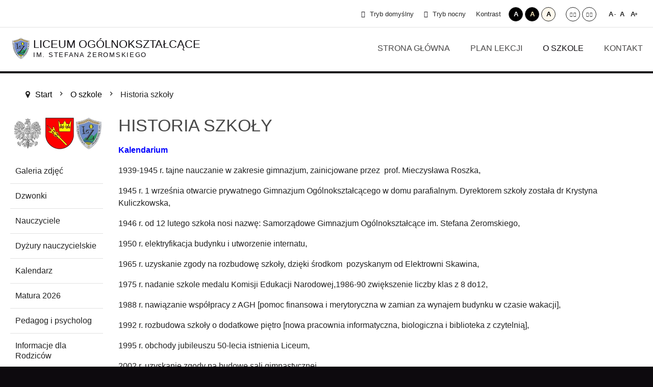

--- FILE ---
content_type: text/html; charset=utf-8
request_url: https://lokroscienko.nowotarski.edu.pl/o-szkole-top/historia-szkoly-top?width=fixed
body_size: 5772
content:
<!DOCTYPE html><html
xmlns="http://www.w3.org/1999/xhtml" xml:lang="pl-pl" lang="pl-pl" dir="ltr"><head><meta
http-equiv="X-UA-Compatible" content="IE=edge"><meta
name="viewport" content="width=device-width, initial-scale=1.0" /><meta
charset="utf-8" /><base
href="https://lokroscienko.nowotarski.edu.pl/o-szkole-top/historia-szkoly-top" /><meta
name="description" content="liceum kroscienko nad Dunajcem" /><meta
name="generator" content="Joomla! - Open Source Content Management" /><title>Liceum Ogólnokształcące im. Stefana Żeromskiego - Historia szkoły</title><link
href="/templates/pcj-jszkola-grafit/cache/jmf_dd96e4a1035a13d177c0c0f29a5d1208.css?v=1764854083" rel="stylesheet" /><link
href="https://cdnjs.cloudflare.com/ajax/libs/animate.css/4.1.1/animate.compat.min.css" rel="stylesheet" /><link
href="https://cdnjs.cloudflare.com/ajax/libs/font-awesome/4.7.0/css/font-awesome.min.css" rel="stylesheet" /><style>.dj-hideitem { display: none !important; }

		@media (min-width: 980px) { #dj-megamenu125mobile { display: none; } }
		@media (max-width: 979px) { #dj-megamenu125, #dj-megamenu125sticky, #dj-megamenu125placeholder { display: none !important; } }</style> <script src="/media/system/js/caption.js?acb0c4f3aeea05999a9576322c4be5a8"></script> <script src="/media/jui/js/jquery.min.js?acb0c4f3aeea05999a9576322c4be5a8"></script> <script src="/media/jui/js/jquery-noconflict.js?acb0c4f3aeea05999a9576322c4be5a8"></script> <script src="/media/jui/js/jquery-migrate.min.js?acb0c4f3aeea05999a9576322c4be5a8"></script> <script src="/media/jui/js/bootstrap.min.js?acb0c4f3aeea05999a9576322c4be5a8"></script> <script src="/media/jui/js/jquery.ui.core.min.js?acb0c4f3aeea05999a9576322c4be5a8"></script> <script src="/media/jui/js/jquery.ui.sortable.min.js?acb0c4f3aeea05999a9576322c4be5a8"></script> <script src="/media/plg_system_jcemediabox/js/jcemediabox.min.js?7d30aa8b30a57b85d658fcd54426884a"></script> <script src="/plugins/system/ef4_jmframework/includes/assets/template/js/layout.min.js"></script> <script src="/templates/pcj-jszkola-grafit/js/jquery.cookie.js"></script> <script src="/templates/pcj-jszkola-grafit/js/fontswitcher.js"></script> <script src="/templates/pcj-jszkola-grafit/js/stickybar.js"></script> <script src="/templates/pcj-jszkola-grafit/js/pagesettings.js"></script> <script src="/templates/pcj-jszkola-grafit/js/jquery.countTo.js"></script> <script src="/templates/pcj-jszkola-grafit/js/scripts.js"></script> <script src="/modules/mod_djmegamenu/assets/js/jquery.djmegamenu.min.js?4.3.7.free" defer></script> <script src="/modules/mod_djmegamenu/assets/js/jquery.djmobilemenu.min.js?4.3.7.free" defer></script> <script>jQuery(function($){ initTooltips(); $("body").on("subform-row-add", initTooltips); function initTooltips (event, container) { container = container || document;$(container).find(".hasTooltip").tooltip({"html": true,"container": "body"});} });jQuery(window).on('load',  function() {
				new JCaption('img.caption');
			});jQuery(document).ready(function(){WfMediabox.init({"base":"\/","theme":"standard","width":"","height":"","lightbox":0,"shadowbox":0,"icons":1,"overlay":1,"overlay_opacity":0.8,"overlay_color":"#000000","transition_speed":500,"close":2,"labels":{"close":"PLG_SYSTEM_JCEMEDIABOX_LABEL_CLOSE","next":"PLG_SYSTEM_JCEMEDIABOX_LABEL_NEXT","previous":"PLG_SYSTEM_JCEMEDIABOX_LABEL_PREVIOUS","cancel":"PLG_SYSTEM_JCEMEDIABOX_LABEL_CANCEL","numbers":"PLG_SYSTEM_JCEMEDIABOX_LABEL_NUMBERS","numbers_count":"PLG_SYSTEM_JCEMEDIABOX_LABEL_NUMBERS_COUNT","download":"PLG_SYSTEM_JCEMEDIABOX_LABEL_DOWNLOAD"},"swipe":true,"expand_on_click":true});});</script> <link
rel="stylesheet preload" href="https://cdnjs.cloudflare.com/ajax/libs/animate.css/4.1.1/animate.compat.min.css" as="style"><link
rel="stylesheet preload" href="https://cdnjs.cloudflare.com/ajax/libs/font-awesome/4.7.0/css/font-awesome.min.css" as="style"><link
href="/templates/pcj-jszkola-grafit/images/favicon.ico" rel="Shortcut Icon" /><div
id="fb-root"></div> <script>(function(d, s, id) {
  var js, fjs = d.getElementsByTagName(s)[0];
  if (d.getElementById(id)) return;
  js = d.createElement(s); js.id = id;
  js.src = "//connect.facebook.net/pl_PL/sdk.js#xfbml=1&version=v2.4&appId=154902394715471";
  fjs.parentNode.insertBefore(js, fjs);
}(document, 'script', 'facebook-jssdk'));</script><script type="text/javascript">window.cookiePath = '';</script> <meta
name="Deklaracja dostepnosci" content="https://lokroscienko.nowotarski.edu.pl/1057-deklaracja-dostepnosci"></head><body
class="  sticky-bar topbar2  "><div class="dj-offcanvas-wrapper"><div class="dj-offcanvas-pusher"><div class="dj-offcanvas-pusher-in"><div
id="jm-allpage"><header
id="jm-bar" class="" role="banner"><div
id="jm-top-bar"><div
id="jm-top-bar-in" class="container-fluid"><div
id="jm-top-bar2" class="pull-right "><div
id="jm-page-settings" class="pull-right"><ul
class="nav menu"><li
class="day-night"><a
href="/o-szkole-top/historia-szkoly-top?contrast=normal" class="jm-normal" title="Przełącz się na tryb domyślny."><span
class="jm-color icon-certificate"></span> Tryb domyślny</a></li><li
class="day-night"><a
href="/o-szkole-top/historia-szkoly-top?contrast=night" class="jm-night" title="Przełącz się na tryb nocny."><span
class="jm-color icon-adjust"></span> Tryb nocny</a></li><li
class="contrast-label">
<span
class="separator">Kontrast</span></li><li
class="contrast">
<a
href="/o-szkole-top/historia-szkoly-top?contrast=highcontrast" class="jm-highcontrast" title="Wysoki kontrast - tryb czarny i biały">A</a>
<a
href="/o-szkole-top/historia-szkoly-top?contrast=highcontrast2" class="jm-highcontrast2" title="Wysoki kontrast - tryb czarny i żółty">A</a>
<a
href="/o-szkole-top/historia-szkoly-top?contrast=highcontrast3" class="jm-highcontrast3" title="Wysoki kontrast - tryb żółty i czarny">A</a></li><li
class="container-width">
<a
href="/o-szkole-top/historia-szkoly-top?width=fixed" class="jm-fixed" title="Przełącz się na stały układ strony."><span
class="icon-arrow-right"></span><span
class="icon-arrow-left"></span>Stały układ</a>
<a
href="/o-szkole-top/historia-szkoly-top?width=wide" class="jm-wide" title="Przełącz się na szeroki układ strony."><span
class="icon-arrow-left"></span><span
class="icon-arrow-right"></span>Szeroki układ</a></li><li
class="resizer">
<a
href="#" class="jm-font-smaller" title="Mniejsza czcionka">A<sup>-</sup></a>
<a
href="#" class="jm-font-normal" title="Domyślna czcionka">A</a>
<a
href="#" class="jm-font-larger" title="Większa czcionka">A<sup>+</sup></a></li></ul></div><div
class="jm-module-raw "><div
class="custom"  ></div></div></div></div></div><div
id="jm-logo-nav"><div
id="jm-logo-nav-in" class="container-fluid"><div
id="jm-logo-sitedesc" class="pull-left"><div
id="jm-logo">
<a
href="https://lokroscienko.nowotarski.edu.pl/">
<span>Liceum Ogólnokształcące</span>
<small
id="jm-sitedesc">
im. Stefana Żeromskiego				</small>
</a></div></div><nav
id="jm-top-menu" class="pull-right " role="navigation"><div
class="jm-module-raw "><ul
id="dj-megamenu125" class="dj-megamenu dj-megamenu-override " data-options='{"wrap":null,"animIn":"fadeInUp","animOut":"zoomOut","animSpeed":"normal","openDelay":0,"closeDelay":"500","event":"mouseenter","eventClose":"mouseleave","parentOpen":0,"fixed":0,"offset":"0","theme":"override","direction":"ltr","wcag":"1","overlay":"0"}' data-trigger="979"><li
class="dj-up itemid336 first"><a
class="dj-up_a  " href="/" ><span >Strona Główna</span></a></li><li
class="dj-up itemid344"><a
class="dj-up_a  " href="/plan-lekcji-top" ><span >Plan Lekcji</span></a></li><li
class="dj-up itemid337 active parent"><a
class="dj-up_a active " href="/o-szkole-top" ><span
class="dj-drop" >O szkole</span></a><div
class="dj-subwrap  single_column subcols1"><div
class="dj-subwrap-in" style="width:200px;"><div
class="dj-subcol" style="width:200px"><ul
class="dj-submenu"><li
class="itemid338 first current active"><a
class="active " href="/o-szkole-top/historia-szkoly-top" >Historia szkoły</a></li><li
class="itemid340"><a
href="/o-szkole-top/sukcesy-top" >Sukcesy</a></li><li
class="itemid341"><a
href="/o-szkole-top/statut-szkoly" >Statut szkoły</a></li><li
class="itemid342"><a
href="/o-szkole-top/twoje-prawa-top" >Twoje prawa</a></li><li
class="itemid343"><a
href="/o-szkole-top/samorzad-uczniowski-regulamin-top" >Samorząd Uczniowski - Regulamin</a></li></ul></div><div
style="clear:both;height:0"></div></div></div></li><li
class="dj-up itemid339"><a
class="dj-up_a  " href="/kontakt-top" ><span >Kontakt</span></a></li></ul><div
id="dj-megamenu125mobile" class="dj-megamenu-select dj-megamenu-select-dark select-button ">
<span
class="dj-mobile-open-btn"><i
class="sign-nav"></i></span></div></div></nav></div></div></header><section
id="jm-main"><div
class="container-fluid"><div
class="row-fluid"><div
id="jm-breadcrumbs" class="span12 "><div
class="jm-module "><div
class="jm-module-in"><div
class="jm-module-content clearfix notitle"><div
id="breadcrumb" class="breadcrumb"><ul
class="container-fluid breadcrumb"><li
class="active"><span
class="divider sign-pin1"></span></li><li><a
href="/" class="pathway">Start</a><span
class="divider sign-right3"></span></li><li><a
href="/o-szkole-top" class="pathway">O szkole</a><span
class="divider sign-right3"></span></li><li
class="active"><span>Historia szkoły</span></li></ul></div></div></div></div></div></div><div
class="row-fluid"><div
id="jm-content" class="span10 offset2" data-xtablet="span12" data-tablet="span12" data-mobile="span12"><main
id="jm-maincontent" role="main"><div
class="item-page" itemscope itemtype="http://schema.org/Article"><meta
itemprop="inLanguage" content="pl-PL" /><div
class="page-header"><h2 itemprop="name">
Historia szkoły</h2></div><div
itemprop="articleBody">
<p><span
style="color: #0000ff;"><strong>Kalendarium </strong></span></p>
<p>1939-1945 r. tajne nauczanie w zakresie gimnazjum, zainicjowane przez&nbsp; prof. Mieczysława Roszka,</p>
<p>1945 r. 1 września otwarcie prywatnego Gimnazjum Og&oacute;lnokształcącego w domu parafialnym. Dyrektorem szkoły została dr Krystyna Kuliczkowska,</p>
<p>1946 r. od 12 lutego szkoła nosi nazwę: Samorządowe Gimnazjum Og&oacute;lnokształcące im. Stefana Żeromskiego,</p>
<p>1950 r. elektryfikacja budynku i utworzenie internatu,</p>
<p>1965 r. uzyskanie zgody na rozbudowę szkoły, dzięki środkom&nbsp; pozyskanym od Elektrowni Skawina,</p>
<p>1975 r. nadanie szkole medalu Komisji Edukacji Narodowej,1986-90 zwiększenie liczby klas z 8 do12,</p>
<p>1988 r. nawiązanie wsp&oacute;łpracy z AGH [pomoc finansowa i merytoryczna w zamian za wynajem budynku w czasie wakacji],</p>
<p>1992 r. rozbudowa szkoły o dodatkowe piętro [nowa pracownia informatyczna, biologiczna i biblioteka z czytelnią],</p>
<p>1995 r. obchody jubileuszu 50-lecia istnienia Liceum,</p>
<p>2002 r. uzyskanie zgody na budowę sali gimnastycznej,</p>
<p>2003 r. porozumienie z Politechniką Krakowską, AGH i&nbsp;AR z Krakowa w sprawie łączonych egzamin&oacute;w maturalnych z egzaminami&nbsp;wstępnymi,</p>
<p>2003 r. rozpoczęcie budowy sali gimnastycznej,</p>
<p>2005 r. przeprowadzenie po raz pierwszy Nowej Matury,2007 r. Wojew&oacute;dzka Inauguracja Roku Szkolnego 2007/08 połączona z oddaniem do użytku nowoczesnej sali gimnastycznej.</p>
<p>Dyrekcja Szkoły: mgr Tadeusz Kuliczkowski 1946-1958</p>
<p>dr Jan Schweiger 1948-1956</p>
<p>mgr Jan Kołodziejczyk 1956-1972</p>
<p>mgr Stanisław Orski 1972-1975</p>
<p>mgr Edward Biziak 1976-1980</p>
<p>mgr Andrzej Plewa 1980-1986</p>
<p>mgr Danuta Salamon 1986-1990</p>
<p>mgr Wojciech Kwitowski 1990-1991</p>
<p>mgr inż. Ryszard Postawka 1991-1996</p>
<p>mgr Zofia Krępa 1996-2015</p>
<p>mgr Robert Dębski 2015-nadal</p></div><ul
class="pager pagenav"><li
class="previous">
<a
class="hasTooltip" title="Rada Rodziców" aria-label="Poprzedni artykuł: Rada Rodziców" href="/rada-rodzicow" rel="prev">
<span
class="icon-chevron-left" aria-hidden="true"></span> <span
aria-hidden="true">Poprzedni artykuł</span>		</a></li><li
class="next">
<a
class="hasTooltip" title="Pedagog i psycholog" aria-label="Następny artykuł: Pedagog i psycholog" href="/pedagog" rel="next">
<span
aria-hidden="true">Następny artykuł</span> <span
class="icon-chevron-right" aria-hidden="true"></span>		</a></li></ul></div></main></div><aside
id="jm-left" role="complementary" class="span2 offset-12" data-xtablet="span12 first-span" data-tablet="span12 first-span" data-mobile="span12 first-span"><div
class=""><div
class="jm-module "><div
class="jm-module-in"><div
class="jm-module-content clearfix notitle"><div
class="bannergroup"><div
class="banneritem">
<a
href="/component/banners/click/19" target="_blank" rel="noopener noreferrer"
title="Godło">
<img
src="https://lokroscienko.nowotarski.edu.pl/images/banners/nowegodlolo.jpg"
alt="Godło"
/>
</a><div
class="clr"></div></div></div></div></div></div><div
class="jm-module _menu"><div
class="jm-module-in"><div
class="jm-module-content clearfix notitle"><ul
class="nav menu mod-list"><li
class="item-107"><a
href="/galeria-zdjec" >Galeria zdjęć</a></li><li
class="item-113"><a
href="/dzwonki" >Dzwonki</a></li><li
class="item-110"><a
href="/nauczyciele" >Nauczyciele</a></li><li
class="item-376"><a
href="/dyzury" >Dyżury nauczycielskie</a></li><li
class="item-105"><a
href="/kalendarz" >Kalendarz</a></li><li
class="item-112"><a
href="/matura-2014" >Matura 2026</a></li><li
class="item-118"><a
href="/pedagog" >Pedagog i psycholog</a></li><li
class="item-137"><a
href="/informacje-dla-rodzicow" >Informacje dla Rodziców</a></li><li
class="item-124"><a
href="/rada-rodzicow" >Rada Rodziców</a></li><li
class="item-116"><a
href="/plus-i-minus" >Plus i Minus</a></li><li
class="item-320"><a
href="/absolwenci-lo" >Absolwenci LO</a></li><li
class="item-114"><a
href="/tworczosc-uczniow" >Twórczość uczniów</a></li><li
class="item-136"><a
href="/nasi-dobroczyncy" >Nasi dobroczyńcy</a></li><li
class="item-349"><a
href="/deklaracja-dostepnosci" >Deklaracja dostępności</a></li><li
class="item-355"><a
href="/rodo" >RODO</a></li><li
class="item-420"><a
href="/standardy-ochrony-maloletnich" >Standardy ochrony małoletnich</a></li></ul></div></div></div><div
class="jm-module "><div
class="jm-module-in"><div
class="jm-module-content clearfix notitle"><div
class="bannergroup"></div></div></div></div><div
class="jm-module "><div
class="jm-module-in"><h3 class="jm-title "><span>Dziennik</span> elektroniczny</h3><div
class="jm-module-content clearfix "><div
class="bannergroup"><div
class="banneritem">
<a
href="/component/banners/click/26" target="_blank" rel="noopener noreferrer"
title="e-dziennik">
<img
src="https://lokroscienko.nowotarski.edu.pl/images/banners/e-dziennik1--kopia.jpg"
alt="e-dziennik"
/>
</a><div
class="clr"></div></div></div></div></div></div><div
class="jm-module "><div
class="jm-module-in"><div
class="jm-module-content clearfix notitle"><div
class="bannergroup"></div></div></div></div><div
class="jm-module "><div
class="jm-module-in"><div
class="jm-module-content clearfix notitle"><div
class="custom"  >
<p><a
href="https://www.nowotarski.pl/bip/struktura_powiatu/szkoly/liceum-ogolnoksztalcace-im-stefana-zeromskiego-w-kroscienku-nad-dunajcem-12.html" target="_blank" rel="noopener"><img src="/images/ava-e1531223149689.png" alt="ava e1531223149689" /></a></p></div></div></div></div><div
class="jm-module "><div
class="jm-module-in"><div
class="jm-module-content clearfix notitle"><div
class="bannergroup"><div
class="banneritem">
<a
href="/component/banners/click/6" target="_blank" rel="noopener noreferrer"
title="Facebook">
<img
src="https://lokroscienko.nowotarski.edu.pl/images/banners/images.jpg"
alt="Facebook"
/>
</a><div
class="clr"></div></div></div></div></div></div><div
class="jm-module "><div
class="jm-module-in"><h3 class="jm-title "><span>Instagram</span></h3><div
class="jm-module-content clearfix "><div
class="bannergroup"><div
class="banneritem">
<a
href="/component/banners/click/38" target="_blank" rel="noopener noreferrer"
title="Instagram">
<img
src="https://lokroscienko.nowotarski.edu.pl/images/banners/Instagram.png"
alt="Instagram"
/>
</a><div
class="clr"></div></div></div></div></div></div><div
class="jm-module "><div
class="jm-module-in"><h3 class="jm-title "><span>TikTok</span></h3><div
class="jm-module-content clearfix "><div
class="bannergroup"><div
class="banneritem">
<a
href="/component/banners/click/39" target="_blank" rel="noopener noreferrer"
title="TikTok">
<img
src="https://lokroscienko.nowotarski.edu.pl/images/banners/tiktok-icon2.png"
alt="TikTok"
/>
</a><div
class="clr"></div></div></div></div></div></div><div
class="jm-module "><div
class="jm-module-in"><h3 class="jm-title "><span>Uniwersytet</span> Młodzieżowy</h3><div
class="jm-module-content clearfix "><div
class="bannergroup"><div
class="banneritem">
<a
href="/component/banners/click/40" target="_blank" rel="noopener noreferrer"
title="Uniwersytet Młodzieżowy ">
<img
src="https://lokroscienko.nowotarski.edu.pl/images/banners/logo-strona-godlo-1_1.png"
alt="Uniwersytet Młodzieżowy "
/>
</a><div
class="clr"></div></div></div></div></div></div><div
class="jm-module "><div
class="jm-module-in"><h3 class="jm-title "><span>Przyjaciel</span> Szkoły</h3><div
class="jm-module-content clearfix "><div
class="bannergroup"><div
class="banneritem">
<a
href="/component/banners/click/31" target="_blank" rel="noopener noreferrer"
title="Przyjaciel Szkoły">
<img
src="https://lokroscienko.nowotarski.edu.pl/images/banners/1.JPG"
alt="Przyjaciel Szkoły"
/>
</a><div
class="clr"></div></div></div></div></div></div><div
class="jm-module "><div
class="jm-module-in"><h3 class="jm-title "><span>Matura</span> to nie bzdura</h3><div
class="jm-module-content clearfix "><div
class="bannergroup"><div
class="banneritem">
<a
href="/component/banners/click/10" target="_blank" rel="noopener noreferrer"
title="Spotkania z ciekawymi ludźmi">
<img
src="https://lokroscienko.nowotarski.edu.pl/images/banners/Kopia skanuj0002.jpg"
alt="Spotkania z ciekawymi ludźmi"
/>
</a><div
class="clr"></div></div></div></div></div></div><div
class="jm-module "><div
class="jm-module-in"><h3 class="jm-title "><span>BIBLIOTEKA</span> SZKOLNA</h3><div
class="jm-module-content clearfix "><div
class="bannergroup"><div
class="banneritem">
<a
href="/component/banners/click/2" target="_blank" rel="noopener noreferrer"
title="Biblioteka">
<img
src="https://lokroscienko.nowotarski.edu.pl/images/banners/Biblioteka.jpg"
alt="Biblioteka"
/>
</a><div
class="clr"></div></div></div></div></div></div><div
class="jm-module "><div
class="jm-module-in"><h3 class="jm-title "><span>Projekt</span> „Prawo w praktyce”</h3><div
class="jm-module-content clearfix "><div
class="bannergroup"><div
class="banneritem">
<a
href="/component/banners/click/24" target="_blank" rel="noopener noreferrer"
title="Projekt &quot;Prawo w praktyce&quot;">
<img
src="https://lokroscienko.nowotarski.edu.pl/images/banners/sadd.JPG"
alt="Projekt &quot;Prawo w praktyce&quot;"
/>
</a><div
class="clr"></div></div></div></div></div></div><div
class="jm-module "><div
class="jm-module-in"><h3 class="jm-title "><span>woLOntariusze</span> św. Mikołaja</h3><div
class="jm-module-content clearfix "><div
class="bannergroup"><div
class="banneritem">
<a
href="/component/banners/click/30" target="_blank" rel="noopener noreferrer"
title="woLOntariusze">
<img
src="https://lokroscienko.nowotarski.edu.pl/images/banners/wolo.png"
alt="woLOntariusze"
/>
</a><div
class="clr"></div></div></div></div></div></div><div
class="jm-module "><div
class="jm-module-in"><h3 class="jm-title "><span>Projekt</span> "Ponadnarodowa mobilność uczniów"</h3><div
class="jm-module-content clearfix "><div
class="bannergroup"><div
class="banneritem">
<a
href="/component/banners/click/35" target="_blank" rel="noopener noreferrer"
title="Projekt &quot;Ponadnarodowa mobilność uczniów&quot;">
<img
src="https://lokroscienko.nowotarski.edu.pl/images/banners/power_projekt.jpg"
alt="Projekt &quot;Ponadnarodowa mobilność uczniów&quot;"
/>
</a><div
class="clr"></div></div></div></div></div></div><div
class="jm-module "><div
class="jm-module-in"><h3 class="jm-title "><span>Projekt</span> Interreg</h3><div
class="jm-module-content clearfix "><div
class="bannergroup"><div
class="banneritem">
<a
href="/component/banners/click/37" target="_blank" rel="noopener noreferrer"
title="Projekt Interreg">
<img
src="https://lokroscienko.nowotarski.edu.pl/images/banners/interreg.png"
alt="Projekt Interreg"
/>
</a><div
class="clr"></div></div></div></div></div></div></div></aside></div></div></section><footer
id="jm-footer" role="contentinfo"><div
id="jm-footer-in" class="container-fluid"><div
id="jm-poweredby" class="pull-left">
<a href="/">Liceum Ogólnokształcące im. Stefana Żeromskiego</a> &copy; 2020</div><div
id="jm-back-sitemap" class="pull-right"><div
id="jm-back-top" class="pull-right">
<a
href="#jm-allpage">Wróć na górę<span
class="sign-up1"></span></a></div></div></div></footer></div></div></div></div></body></html>

--- FILE ---
content_type: text/css
request_url: https://lokroscienko.nowotarski.edu.pl/templates/pcj-jszkola-grafit/cache/jmf_dd96e4a1035a13d177c0c0f29a5d1208.css?v=1764854083
body_size: 81545
content:
[class^="wf-mediabox"],.wf-mediabox-numbers *{left:0;top:0;margin:0;padding:0;border:0;outline:0;vertical-align:top;background:transparent;text-decoration:none;color:#444;font-family:"Helvetica Neue",Helvetica,Arial,sans-serif;font-size:inherit;text-shadow:none;text-transform:none;float:none;position:relative;width:auto;height:auto;white-space:normal;cursor:inherit;-webkit-tap-highlight-color:transparent;line-height:normal;font-weight:normal;text-align:left;box-sizing:border-box;direction:ltr;max-width:none;-webkit-font-smoothing:antialiased;-moz-osx-font-smoothing:grayscale;box-shadow:none;-webkit-box-shadow:none;-webkit-appearance:none;appearance:none}.wf-mediabox-scrolling{position:relative}.wf-mediabox-scrolling .wf-mediabox{position:absolute;top:0;left:0;bottom:0;right:0}.wf-mediabox{position:fixed;z-index:10000;width:100%;height:100%;font-size:16px}.wf-mediabox-cache{position:absolute;left:-99999px}.wf-mediabox-overlay{position:absolute;cursor:pointer;background-color:#000;width:100%;height:100%}
.wf-mediabox-overlay-transition .wf-mediabox-overlay{opacity:0;transition:opacity .3s ease-in-out}.wf-mediabox-open .wf-mediabox-overlay{opacity:.7}.wf-mediabox-loader{text-align:center;line-height:0;display:none;width:100%;height:100%;position:absolute}.wf-mediabox-loader:before{content:"";position:absolute;width:100%;height:100%;left:0;top:0;z-index:10000;box-sizing:border-box}.wf-mediabox-loader:after{content:"";display:block;border:.25em solid rgba(255,255,255,0.5);border-left-color:#fff;border-radius:50%;width:2em;height:2em;animation:donut-spin 1.2s linear infinite;z-index:10001;position:absolute;top:50%;left:50%;margin:-1em 0 0 -1em;box-sizing:border-box}@keyframes donut-spin{0%{transform:rotate(0deg)}100%{transform:rotate(360deg)}}.wf-mediabox-frame{box-sizing:border-box;height:100%;left:0;position:absolute;text-align:center;top:0;width:100%}.wf-mediabox-frame:after{content:"";display:inline-block;height:100%;vertical-align:middle}
.wf-mediabox-body{z-index:10002;cursor:default;display:inline-block;margin:0 auto;position:relative;text-align:left;vertical-align:middle;width:100%;visibility:hidden;box-shadow:0 0 30px rgba(0,0,0,0.5);max-width:260px}.wf-mediabox-loading .wf-mediabox-content-image,.wf-mediabox-broken-image,.wf-mediabox-broken-media>div{min-width:240px;min-height:135px}.wf-mediabox-loading .wf-mediabox-loader{display:inline-block !important}.wf-mediabox-info-bottom,.wf-mediabox-info-top{overflow:hidden;position:relative;margin:0;padding:0;border:0}.wf-mediabox-container{overflow:hidden;max-width:100%;height:auto}[class*='wf-mediabox-transition-'] .wf-mediabox-body{opacity:0;transition:.3s ease-in;transition-property:opacity,transform}.wf-mediabox-transition-scale .wf-mediabox-body{transform:scale3d(.9,.9,1)}.wf-mediabox-transition-slide-in .wf-mediabox-body{transform:translateX(300%) translateY(0)}.wf-mediabox-transition-slide-out .wf-mediabox-body{transform:translateX(-200%) translateY(0)}.wf-mediabox-body:after{content:"";position:absolute;width:100%;height:100%;left:0;top:0;background:#fff}
.wf-mediabox-show .wf-mediabox-body{visibility:visible}.wf-mediabox-transition-scale .wf-mediabox-body.wf-mediabox-transition{opacity:1;transform:scale3d(1,1,1)}.wf-mediabox-transition-slide-in .wf-mediabox-body.wf-mediabox-transition,.wf-mediabox-transition-slide-out .wf-mediabox-body.wf-mediabox-transition{opacity:1;transform:translateX(0) translateY(0)}.wf-mediabox-body.wf-mediabox-transition:after{content:"";width:0;height:0}.wf-mediabox-content{width:auto;height:auto;overflow:hidden;display:block}.wf-mediabox-content-item>figure{margin:0;position:absolute;width:100%;height:100%;left:0;top:0;display:block}.wf-mediabox-content-item>figure>figcaption{text-align:center;position:absolute;width:100%;display:block;bottom:0;background:#fff;padding:.25em}.wf-mediabox-scroll .wf-mediabox-content-image{overflow:auto}.wf-mediabox-scroll .wf-mediabox-content-image img{max-width:inherit}.wf-mediabox-content-iframe .wf-mediabox-content-item,.wf-mediabox-content-object .wf-mediabox-content-item,.wf-mediabox-content-video .wf-mediabox-content-item,.wf-mediabox-content-ajax .wf-mediabox-content-item{padding-bottom:56.25%;width:100%;height:0;overflow:inherit}
.wf-mediabox-content-ratio-4by3 .wf-mediabox-content-item{padding-bottom:75%}.wf-mediabox-content-ratio-flex .wf-mediabox-content-item{padding-bottom:0}.wf-mediabox-container .wf-mediabox-content-height{padding:initial;min-height:320px}.wf-mediabox-content-ajax{overflow:auto}.wf-mediabox-content-image,.wf-mediabox-content-audio{text-align:center;width:100%;height:auto}.wf-mediabox-content p.media-support{font-size:20px;color:#888;font-weight:bold;text-align:center;height:100%;position:relative;top:50%;margin-top:-10px}.wf-mediabox-content-iframe iframe,.wf-mediabox-content-object object,.wf-mediabox-content-object embed,.wf-mediabox-content-video video{border:0 none;position:absolute;top:0;left:0;width:100%;height:100%}.wf-mediabox-content-ajax iframe{visibility:hidden}.wf-mediabox-content-image img,.wf-mediabox-content-audio audio{text-align:center;width:100%;height:auto}.wf-mediabox-content-audio audio{min-height:40px}.wf-mediabox.ios .wf-mediabox-content{overflow:scroll;-webkit-overflow-scrolling:touch}.wf-mediabox-ajax{overflow:auto;border:0;margin:0;background-color:#fff}
a.wf-mediabox-img{line-height:0;font-size:0}.wf-mediabox-caption,.wf-mediabox-nav{display:block}.wf-mediabox-nav button{padding:0 !important;font-size:inherit !important}.wf-mediabox-caption h4,.wf-mediabox-caption h4,.wf-mediabox-caption p,.wf-mediabox-caption p{margin:0;padding:0;border:0;line-height:normal;white-space:normal}.wf-mediabox-caption p,.wf-mediabox-caption p{max-height:25vh;overflow:auto}.wf-zoom-image{position:relative;line-height:0;font-size:0;display:inline-block}.wf-mediabox-has-float{display:block}.wf-mediabox-is-centered{display:block;margin:auto}.wf-zoom-image-hover .wf-icon-zoom-image{visibility:hidden}.wf-zoom-image-hover:hover .wf-icon-zoom-image{visibility:visible}.wf-icon-zoom-image:before,.wf-icon-zoom-image svg{color:#fff;font-size:24px;height:28px;position:absolute;text-align:center;width:24px;opacity:.8;top:auto;bottom:5px;left:auto;right:5px;z-index:1}.wf-icon-zoom-image>svg{fill:#fff;transform:scale(-1)}.wf-zoom-image-invert .wf-icon-zoom-image:before{color:#444}.wf-zoom-image-invert .wf-icon-zoom-image:before>svg{fill:#444}
.wf-icon-zoom-top-left .wf-icon-zoom-image:before,.wf-icon-zoom-left-top .wf-icon-zoom-image:before,.wf-icon-zoom-top-left .wf-icon-zoom-image>svg,.wf-icon-zoom-left-top .wf-icon-zoom-image>svg{top:5px;bottom:auto;left:5px;right:auto}.wf-icon-zoom-top-right .wf-icon-zoom-image:before,.wf-icon-zoom-right-top .wf-icon-zoom-image:before,.wf-icon-zoom-top-right .wf-icon-zoom-image>svg,.wf-icon-zoom-right-top .wf-icon-zoom-image>svg{top:5px;bottom:auto}.wf-icon-zoom-bottom-left .wf-icon-zoom-image:before,.wf-icon-zoom-left-bottom .wf-icon-zoom-image:before,.wf-icon-zoom-bottom-left .wf-icon-zoom-image>svg,.wf-icon-zoom-left-bottom .wf-icon-zoom-image>svg{top:auto;bottom:5px;left:5px;right:auto}.wf-icon-zoom-center-top .wf-icon-zoom-image:before,.wf-icon-zoom-top-center .wf-icon-zoom-image:before,.wf-icon-zoom-center-top .wf-icon-zoom-image>svg,.wf-icon-zoom-top-center .wf-icon-zoom-image>svg{left:50%;margin-left:-12px;top:5px;bottom:auto;right:auto}.wf-icon-zoom-center-bottom .wf-icon-zoom-image:before,.wf-icon-zoom-bottom-center .wf-icon-zoom-image:before,.wf-icon-zoom-center-bottom .wf-icon-zoom-image>svg,.wf-icon-zoom-bottom-center .wf-icon-zoom-image>svg{left:50%;margin-left:-12px;right:auto}.wf-icon-zoom-center-right .wf-icon-zoom-image:before,.wf-icon-zoom-right-center .wf-icon-zoom-image:before,.wf-icon-zoom-right .wf-icon-zoom-image:after{margin-top:-12px;top:50%;bottom:auto}
.wf-icon-zoom-center-left .wf-icon-zoom-image:before,.wf-icon-zoom-left-center .wf-icon-zoom-image:before,.wf-icon-zoom-left .wf-icon-zoom-image:before,.wf-icon-zoom-center-left .wf-icon-zoom-image>svg,.wf-icon-zoom-left-center .wf-icon-zoom-image>svg,.wf-icon-zoom-left .wf-icon-zoom-image>svg{margin-top:-12px;top:50%;bottom:auto;left:5px;right:auto}.wf-icon-zoom-center .wf-icon-zoom-image:before,.wf-icon-zoom-center .wf-icon-zoom-image>svg{margin-top:-12px;margin-left:-12px;top:50%;bottom:auto;left:50%;right:auto}.wf-icon-zoom-image{background:transparent none;border:0 none;cursor:pointer;display:inline-block;float:none;font-size:100%;margin:0;outline:0 none;overflow:hidden;padding:0;vertical-align:baseline;position:absolute;width:100%;height:100%;left:0;top:0;pointer-events:none}area .wf-icon-zoom-link{display:none}.wf-icon-zoom-link:before{padding:0 0 0 5px;vertical-align:middle}.wf-icon-zoom-link>svg{padding:2px 0 0 5px;vertical-align:middle;width:16px;height:16px;transform:scaleY(-1);line-height:1}a.wfpopup.noshow,a.wfpopup.hide{display:none}
.wf-hidden{display:none}.wf-mediaplayer-object{background-color:#000;background-repeat:no-repeat;background-size:cover}.wf-mediabox-close,.wf-mediabox-prev,.wf-mediabox-next,.wf-mediabox-numbers a{cursor:pointer}.wf-mediabox-numbers a{color:inherit}.wf-mediabox-caption-hidden *{visibility:hidden}.wf-mediabox figure{margin:0}.wf-mediabox figure figcaption{text-align:initial}.wf-icon-404{visibility:visible;background-color:#fff}.wf-icon-404>svg{width:5em;height:5em;margin:auto;transform:scale(-1);fill:#444}.wf-mediabox-content-image .wf-mediabox-content-item.wf-mediabox-content-item-expand{cursor:zoom-in}.wf-mediabox-fullscreen .wf-mediabox-body{height:100%}.wf-mediabox-fullscreen .wf-mediabox-body .wf-mediabox-container{padding:0;height:100%}.wf-mediabox-fullscreen .wf-mediabox-body .wf-mediabox-container .wf-mediabox-content{height:100%}.wf-mediabox-fullscreen .wf-mediabox-body .wf-mediabox-container .wf-mediabox-content-item{cursor:zoom-out}.wf-mediabox-fullscreen .wf-mediabox-body .wf-mediabox-container .wf-mediabox-content-item{cursor:zoom-out;height:100%;overflow:scroll}
.wf-mediabox-fullscreen .wf-mediabox-body .wf-mediabox-container .wf-mediabox-content-item .wf-mediabox-img{width:auto;height:auto}.wf-mediabox-fullscreen .wf-mediabox-body .wf-mediabox-container .wf-mediabox-caption,.wf-mediabox-fullscreen .wf-mediabox-body .wf-mediabox-container .wf-mediabox-nav{display:none}.wf-mediabox-fullscreen .wf-mediabox-body .wf-mediabox-info-bottom,.wf-mediabox-fullscreen .wf-mediabox-body .wf-mediabox-info-top{display:none}.wf-mediabox-frame{padding:.5em}.wf-mediabox-container{background-color:#fff;border-radius:.25em;padding:.5em}.wf-mediabox-body:after{border-radius:.25em}.wf-mediabox-info-bottom{padding:.5em 0 0}.wf-mediabox-nav{background-color:#fff;padding:1em}.wf-mediabox-close,.wf-mediabox-prev,.wf-mediabox-next{display:block;height:2em;left:auto;position:absolute;width:2em;z-index:1;color:#444;text-align:center;vertical-align:middle;line-height:2em}.wf-mediabox-close>svg,.wf-mediabox-prev>svg,.wf-mediabox-next>svg{fill:#444;vertical-align:middle}.wf-mediabox-close:after,.wf-mediabox-prev:after,.wf-mediabox-next:after{font-size:1.5em}
.wf-mediabox-close:before,.wf-mediabox-prev:before,.wf-mediabox-next:before{line-height:inherit}.wf-mediabox-close:focus,.wf-mediabox-prev:focus,.wf-mediabox-next:focus,.wf-mediabox-close:hover,.wf-mediabox-prev:hover,.wf-mediabox-next:hover{color:#888;text-decoration:none;outline:0}.wf-mediabox-close:focus>svg,.wf-mediabox-prev:focus>svg,.wf-mediabox-next:focus>svg,.wf-mediabox-close:hover>svg,.wf-mediabox-prev:hover>svg,.wf-mediabox-next:hover>svg{fill:#888}.wf-mediabox-close{top:0;right:0}.wf-mediabox-prev{left:0;top:2em}.wf-mediabox-next{right:0;top:2em;left:auto}.wf-mediabox-expand{display:none}.wf-mediabox-content-image .wf-mediabox-expand{display:block;height:2em;left:calc(98%);position:absolute;width:2em;z-index:1;color:#fff;text-align:center;line-height:2em}.wf-mediabox-content-image .wf-mediabox-expand:after{font-size:1.5em}.wf-mediabox-content-image .wf-mediabox-expand:before{line-height:inherit}.wf-mediabox-content-image .wf-mediabox-expand:focus,.wf-mediabox-content-image .wf-mediabox-expand:hover{color:#888;text-decoration:none;outline:0}
.wf-mediabox-numbers{text-align:center;display:block;line-height:2em;top:1em}.wf-mediabox-numbers ol{text-align:center}.wf-mediabox-numbers ol li{display:inline-block;box-sizing:border-box;width:2em;height:2em;vertical-align:middle;line-height:1.75}.wf-mediabox-numbers button{border:0;display:inline-block;width:100%;height:100%;border-radius:100%;font-size:14px !important;text-align:center;cursor:pointer}.wf-mediabox-numbers button:hover{font-weight:bold;text-decoration:none;color:inherit;background-color:transparent;background-image:none}.wf-mediabox-numbers button.active{cursor:default;background:#444;color:#fff;font-weight:bold;border:6px solid #fff}.wf-mediabox-numbers button.wf-mediabox-focus{background-color:#888;border:6px solid #fff;color:#fff}.wf-mediabox-caption{padding:.5em 0 .25em 0;background-color:#fff}.wf-mediabox-caption:empty{display:none}.wf-mediabox-caption h4{font-size:1.2em;line-height:1.2}.wf-mediabox-caption h4 a,.wf-mediabox-caption p a{color:#444;font-weight:bold;text-decoration:none}
.wf-mediabox-caption h4 a:visited,.wf-mediabox-caption p a:visited,.wf-mediabox-caption h4 a:hover,.wf-mediabox-caption p a:hover{color:#444;font-weight:bold;text-decoration:none}.wf-mediabox-content a[download]{padding:.5em 0;display:block;text-align:right;text-decoration:none;color:#444}.wf-mediabox-content a[download]:active,.wf-mediabox-content a[download]:visited{text-decoration:none;color:#444}.wf-mediabox-content a[download]:hover{text-decoration:underline}.wf-mediabox-content img.wf-mediabox-focus{border:2px solid #444}.wf-mediabox-broken-image img{display:none}.wf-mediabox-broken-image .wf-mediabox-content-image:before{position:absolute;font-size:100px;height:auto;width:100%;text-align:center;left:0;top:50%;margin-top:-50px;opacity:.5}.wf-mediabox-broken-image .wf-icon-404{position:absolute;left:0;top:0;right:0;bottom:0;display:flex;align-content:center;text-align:center}.wf-mediabox-broken-image .wf-icon-404:after{font-size:5em;display:block;width:100%;height:100%;position:relative;line-height:1.75}
.wf-mediabox-thumbnails{display:flex;max-height:4rem;align-content:center;justify-content:center;flex-flow:row nowrap;gap:1%;z-index:10;margin-top:-4em;background:rgba(0,0,0,0.3);padding:.5em;overflow:hidden;transition:all .5s ease-in-out 0s;opacity:0}.wf-mediabox-thumbnails img{cursor:pointer;object-fit:contain;max-height:4rem;min-width:1rem;max-width:4rem;height:auto}.wf-mediabox-thumbnails img .active{outline:1px solid #fff}.wf-mediabox-container:hover .wf-mediabox-thumbnails{opacity:1}.tooltip{position:absolute;z-index:1030;display:block;visibility:visible;font-size:11px;line-height:1.4;opacity:0;filter:alpha(opacity=0)}.tooltip .tooltip-arrow{position:absolute;width:0;height:0;border-color:transparent;border-style:solid}.tooltip.in{opacity:.8;filter:alpha(opacity=80)}.tooltip.top{margin-top:-3px;padding:5px 0}.tooltip.top .tooltip-arrow{bottom:0;left:50%;margin-left:-5px;border-width:5px 5px 0;border-top-color:#000}.tooltip.right{margin-left:3px;padding:0 5px}.tooltip.right .tooltip-arrow{top:50%;left:0;margin-top:-5px;border-width:5px 5px 5px 0;border-right-color:#000}
.tooltip.bottom{margin-top:3px;padding:5px 0}.tooltip.bottom .tooltip-arrow{top:0;left:50%;margin-left:-5px;border-width:0 5px 5px;border-bottom-color:#000}.tooltip.left{margin-left:-3px;padding:0 5px}.tooltip.left .tooltip-arrow{top:50%;right:0;margin-top:-5px;border-width:5px 0 5px 5px;border-left-color:#000}.tooltip .tooltip-inner{max-width:200px;padding:8px;color:#fff;text-align:center;text-decoration:none;background-color:#000;-webkit-border-radius:4px;-moz-border-radius:4px;border-radius:4px}.wf-mediabox-theme-bootstrap{font-family:"Helvetica Neue",Helvetica,Arial,sans-serif;font-size:14px;line-height:20px}.wf-mediabox-theme-bootstrap.wf-mediabox button{appearance:none;-webkit-appearance:none}.wf-mediabox-theme-bootstrap.wf-mediabox .modal{width:auto;margin:inherit;padding:0;position:relative;left:inherit}.wf-mediabox-theme-bootstrap.wf-mediabox .modal-header{min-height:30px;padding:9px 30px 9px 15px}.wf-mediabox-theme-bootstrap.wf-mediabox .modal-header h4{font-size:18px;font-weight:500;line-height:2}
.wf-mediabox-theme-bootstrap.wf-mediabox .modal-header .close{margin-top:0}.wf-mediabox-theme-bootstrap.wf-mediabox .modal-body{padding:5px;width:auto;max-height:inherit}.wf-mediabox-theme-bootstrap .carousel{margin-bottom:inherit}.wf-mediabox-theme-bootstrap .wf-mediabox-caption{padding:0;background-color:inherit}.wf-mediabox-theme-bootstrap .wf-mediabox-close{float:none;left:auto;position:absolute;right:15px;top:10px;z-index:1}.wf-mediabox-theme-bootstrap .wf-mediabox-close:hover{background-color:transparent}.wf-mediabox-theme-bootstrap .wf-mediabox-nav{position:absolute;left:0;width:100%;height:100%;top:0;background:none;padding:0}.wf-mediabox-theme-bootstrap .wf-mediabox-prev::after,.wf-mediabox-theme-bootstrap .wf-mediabox-next::after{content:""}.wf-mediabox-theme-bootstrap .wf-mediabox-content-image,.wf-mediabox-theme-bootstrap .wf-mediabox-content-audio{padding:10px;width:auto}.glyphicon-chevron-left:before{content:"\2039"}.glyphicon-chevron-right:before{content:"\203A"}
.wf-mediabox-theme-light .wf-mediabox-container{border-radius:0}.wf-mediabox-theme-light .wf-mediabox-close{border:medium none;color:#666;display:block;font-family:Verdana,Geneva,Arial,Helvetica,sans-serif;font-size:1em;left:auto;min-height:2em;position:absolute;right:0;text-transform:uppercase;z-index:1;background-color:transparent;width:auto;line-height:1;top:0}.wf-mediabox-theme-light .wf-mediabox-close::before{content:"\00d7";font-size:1.5em;font-weight:bold;vertical-align:middle;display:inline-block;margin-bottom:.25em}.wf-mediabox-theme-light .wf-mediabox-close:hover,.wf-mediabox-theme-light .wf-mediabox-close:visited,.wf-mediabox-theme-light .wf-mediabox-close:focus{text-decoration:none;color:inherit;outline:0;background-color:transparent}.wf-mediabox-theme-light .wf-mediabox-caption{margin:0}.wf-mediabox-theme-light .wf-mediabox-caption:empty+.wf-mediabox-nav{padding:1.5em 0}.wf-mediabox-theme-light .wf-mediabox-caption+.wf-mediabox-nav>*{top:1em}.wf-mediabox-theme-light .wf-mediabox-caption h4,.wf-mediabox-theme-light .wf-mediabox-caption p{color:#666}
.wf-mediabox-theme-light .wf-mediabox-caption h4 a,.wf-mediabox-theme-light .wf-mediabox-caption p a{color:#666;font-weight:bold;text-decoration:none}.wf-mediabox-theme-light .wf-mediabox-caption h4 a:active,.wf-mediabox-theme-light .wf-mediabox-caption p a:active,.wf-mediabox-theme-light .wf-mediabox-caption h4 a:hover,.wf-mediabox-theme-light .wf-mediabox-caption p a:hover,.wf-mediabox-theme-light .wf-mediabox-caption h4 a:visited,.wf-mediabox-theme-light .wf-mediabox-caption p a:visited{color:#666}.wf-mediabox-theme-light .wf-mediabox-prev,.wf-mediabox-theme-light .wf-mediabox-next{width:25%;height:100%;background-color:transparent;z-index:10003;position:absolute;top:0;font-family:Verdana,Geneva,Arial,Helvetica,sans-serif;outline:0}.wf-mediabox-theme-light .wf-mediabox-prev:hover,.wf-mediabox-theme-light .wf-mediabox-next:hover,.wf-mediabox-theme-light .wf-mediabox-prev:focus,.wf-mediabox-theme-light .wf-mediabox-next:focus{background-color:transparent}.wf-mediabox-theme-light .wf-mediabox-prev:hover:after,.wf-mediabox-theme-light .wf-mediabox-next:hover:after{display:block}
.wf-mediabox-theme-light .wf-mediabox-prev::after,.wf-mediabox-theme-light .wf-mediabox-next::after{background-color:#fff;content:"\00ab";display:none;position:absolute;top:50%;color:#666;line-height:1.25em;text-align:center;margin-top:-1em;padding:.25em 1em;font-weight:bold}.wf-mediabox-theme-light .wf-mediabox-prev.wf-mediabox-prev,.wf-mediabox-theme-light .wf-mediabox-next.wf-mediabox-prev{left:0}.wf-mediabox-theme-light .wf-mediabox-prev.wf-mediabox-prev::after,.wf-mediabox-theme-light .wf-mediabox-next.wf-mediabox-prev::after{box-shadow:rgba(0,0,0,0.3) 2px 2px 2px;left:0}.wf-mediabox-theme-light .wf-mediabox-prev.wf-mediabox-next,.wf-mediabox-theme-light .wf-mediabox-next.wf-mediabox-next{right:0;left:auto}.wf-mediabox-theme-light .wf-mediabox-prev.wf-mediabox-next::after,.wf-mediabox-theme-light .wf-mediabox-next.wf-mediabox-next::after{content:"\00bb";right:-1px;left:auto;box-shadow:rgba(0,0,0,0.3) -2px 2px 2px}.wf-mediabox-theme-light .wf-mediabox-numbers{color:#666;display:block;padding:0;text-align:left;line-height:1;top:0;position:absolute}
.wf-mediabox-theme-light .wf-mediabox-page.idevice .wf-mediabox-container{margin-bottom:-1px}.wf-mediabox-theme-light .wf-mediabox-content img.wf-mediabox-focus{border:2px solid #666}.wf-mediabox-theme-shadow .wf-mediabox-body{box-shadow:none}.wf-mediabox-theme-shadow .wf-mediabox-body:after{background-color:#000}.wf-mediabox-theme-shadow .wf-mediabox-container{border:1px solid #666;border-radius:0;padding:0}.wf-mediabox-theme-shadow .wf-mediabox-container.wf-mediabox-loading{background-color:#000}.wf-mediabox-theme-shadow .wf-mediabox-loader{text-align:center;z-index:auto}.wf-mediabox-theme-shadow .wf-mediabox-cancel{cursor:pointer;color:#fff;z-index:1;top:calc(47%)}.wf-mediabox-theme-shadow .wf-mediabox-cancel:hover{color:#fff;text-decoration:underline}.wf-mediabox-theme-shadow .wf-mediabox-cancel:active,.wf-mediabox-theme-shadow .wf-mediabox-cancel:visited{text-decoration:none;color:#fff}.wf-mediabox-theme-shadow .wf-mediabox-info-bottom,.wf-mediabox-theme-shadow .wf-mediabox-nav{padding:0;background-color:transparent}
.wf-mediabox-theme-shadow .wf-mediabox-prev,.wf-mediabox-theme-shadow .wf-mediabox-next,.wf-mediabox-theme-shadow .wf-mediabox-close{display:block;z-index:1;float:right;position:relative;border:0;border-radius:0;background-color:transparent;left:auto;top:0;color:#fff}.wf-mediabox-theme-shadow .wf-mediabox-prev:hover,.wf-mediabox-theme-shadow .wf-mediabox-next:hover,.wf-mediabox-theme-shadow .wf-mediabox-close:hover,.wf-mediabox-theme-shadow .wf-mediabox-prev:focus,.wf-mediabox-theme-shadow .wf-mediabox-next:focus,.wf-mediabox-theme-shadow .wf-mediabox-close:focus{background-color:transparent;color:#888}.wf-mediabox-theme-shadow .wf-mediabox-prev:hover svg,.wf-mediabox-theme-shadow .wf-mediabox-next:hover svg,.wf-mediabox-theme-shadow .wf-mediabox-close:hover svg,.wf-mediabox-theme-shadow .wf-mediabox-prev:focus svg,.wf-mediabox-theme-shadow .wf-mediabox-next:focus svg,.wf-mediabox-theme-shadow .wf-mediabox-close:focus svg{fill:#888}.wf-mediabox-theme-shadow .wf-mediabox-prev>svg,.wf-mediabox-theme-shadow .wf-mediabox-next>svg,.wf-mediabox-theme-shadow .wf-mediabox-close>svg{width:1em;height:1em;line-height:1;margin-bottom:2px;fill:#fff}.wf-mediabox-theme-shadow .wf-mediabox-prev::after,.wf-mediabox-theme-shadow .wf-mediabox-next::after,.wf-mediabox-theme-shadow .wf-mediabox-close::after{color:#fff;display:block;font-family:Arial;font-weight:bold;line-height:2;text-align:center;text-decoration:none}.wf-mediabox-theme-shadow .wf-mediabox-prev:focus::after,.wf-mediabox-theme-shadow .wf-mediabox-next:focus::after,.wf-mediabox-theme-shadow .wf-mediabox-close:focus::after{color:#888}.wf-mediabox-theme-shadow .wf-mediabox-close:after{content:"\00d7";line-height:1;font-size:1.75em}.wf-mediabox-theme-shadow .wf-mediabox-numbers{text-align:left;display:block;color:#fff;margin-right:6em;float:left;line-height:2em;top:0;margin-top:0}.wf-mediabox-theme-shadow .wf-mediabox-numbers button{color:#fff}.wf-mediabox-theme-shadow .wf-mediabox-numbers button.active{border:0 none;background:transparent;text-decoration:underline}.wf-mediabox-theme-shadow .wf-mediabox-numbers button:focus{color:#888;text-decoration:underline;border:0 none;background:transparent}
.wf-mediabox-theme-shadow .wf-mediabox-numbers a{text-decoration:none;color:#fff}.wf-mediabox-theme-shadow .wf-mediabox-numbers a:active,.wf-mediabox-theme-shadow .wf-mediabox-numbers a:visited,.wf-mediabox-theme-shadow .wf-mediabox-numbers a:link,.wf-mediabox-theme-shadow .wf-mediabox-numbers a:hover{text-decoration:none;color:#fff}.wf-mediabox-theme-shadow .wf-mediabox-caption{padding:0;min-height:2em;background-color:transparent}.wf-mediabox-theme-shadow .wf-mediabox-caption h4,.wf-mediabox-theme-shadow .wf-mediabox-caption p{color:#fff}.wf-mediabox-theme-shadow .wf-mediabox-caption h4 a,.wf-mediabox-theme-shadow .wf-mediabox-caption p a{color:#fff;text-decoration:underline}.wf-mediabox-theme-shadow .wf-mediabox-caption h4 a:active,.wf-mediabox-theme-shadow .wf-mediabox-caption p a:active,.wf-mediabox-theme-shadow .wf-mediabox-caption h4 a:hover,.wf-mediabox-theme-shadow .wf-mediabox-caption p a:hover,.wf-mediabox-theme-shadow .wf-mediabox-caption h4 a:visited,.wf-mediabox-theme-shadow .wf-mediabox-caption p a:visited{color:#fff}
.wf-mediabox-theme-shadow .wf-mediabox-content-ajax{margin:.5em}.wf-mediabox-theme-shadow .wf-mediabox-content a[download]{position:fixed;top:0;right:0;color:#fff}.wf-mediabox-theme-shadow .wf-mediabox-content img.wf-mediabox-focus{border:2px solid #fff}.wf-mediabox-theme-squeeze .wf-mediabox-frame{padding:1em}.wf-mediabox-theme-squeeze .wf-mediabox-container{overflow:inherit}.wf-mediabox-theme-squeeze .wf-mediabox-close,.wf-mediabox-theme-squeeze .wf-mediabox-prev,.wf-mediabox-theme-squeeze .wf-mediabox-next{line-height:1em;position:absolute;text-align:center;color:#fff}.wf-mediabox-theme-squeeze .wf-mediabox-close:before,.wf-mediabox-theme-squeeze .wf-mediabox-prev:before,.wf-mediabox-theme-squeeze .wf-mediabox-next:before{content:"";border-radius:100%;box-shadow:1px 1px .25em #000;background-color:#000;width:1.2em;height:1.2em;position:absolute;z-index:-1;left:.4em;top:.3em;box-sizing:border-box}.wf-mediabox-theme-squeeze .wf-mediabox-close>svg,.wf-mediabox-theme-squeeze .wf-mediabox-prev>svg,.wf-mediabox-theme-squeeze .wf-mediabox-next>svg{fill:#fff}
.wf-mediabox-theme-squeeze .wf-mediabox-close{right:-1em;top:-1em}.wf-mediabox-theme-squeeze .wf-mediabox-numbers button.active{background-color:#000}.wf-mediabox-theme-squeeze .wf-mediabox-numbers button:focus{background-color:#888}.wf-mediabox-theme-squeeze .wf-mediabox-content img.wf-mediabox-focus{border:2px solid #000}
.fa,.fab,.fad,.fal,.far,.fas{-moz-osx-font-smoothing:grayscale;-webkit-font-smoothing:antialiased;display:inline-block;font-style:normal;font-variant:normal;text-rendering:auto;line-height:1}.fa-lg{font-size:1.33333em;line-height:.75em;vertical-align:-.0667em}.fa-xs{font-size:.75em}.fa-sm{font-size:.875em}.fa-1x{font-size:1em}.fa-2x{font-size:2em}.fa-3x{font-size:3em}.fa-4x{font-size:4em}.fa-5x{font-size:5em}.fa-6x{font-size:6em}.fa-7x{font-size:7em}.fa-8x{font-size:8em}.fa-9x{font-size:9em}.fa-10x{font-size:10em}.fa-fw{text-align:center;width:1.25em}.fa-ul{list-style-type:none;margin-left:2.5em;padding-left:0}.fa-ul>li{position:relative}.fa-li{left:-2em;position:absolute;text-align:center;width:2em;line-height:inherit}.fa-border{border:.08em solid #eee;border-radius:.1em;padding:.2em .25em .15em}.fa-pull-left{float:left}.fa-pull-right{float:right}.fa.fa-pull-left,.fab.fa-pull-left,.fal.fa-pull-left,.far.fa-pull-left,.fas.fa-pull-left{margin-right:.3em}.fa.fa-pull-right,.fab.fa-pull-right,.fal.fa-pull-right,.far.fa-pull-right,.fas.fa-pull-right{margin-left:.3em}
.fa-spin{-webkit-animation:fa-spin 2s linear infinite;animation:fa-spin 2s linear infinite}.fa-pulse{-webkit-animation:fa-spin 1s steps(8) infinite;animation:fa-spin 1s steps(8) infinite}@-webkit-keyframes fa-spin{0%{-webkit-transform:rotate(0deg);transform:rotate(0deg)}to{-webkit-transform:rotate(1turn);transform:rotate(1turn)}}@keyframes fa-spin{0%{-webkit-transform:rotate(0deg);transform:rotate(0deg)}to{-webkit-transform:rotate(1turn);transform:rotate(1turn)}}.fa-rotate-90{-ms-filter:"progid:DXImageTransform.Microsoft.BasicImage(rotation=1)";-webkit-transform:rotate(90deg);transform:rotate(90deg)}.fa-rotate-180{-ms-filter:"progid:DXImageTransform.Microsoft.BasicImage(rotation=2)";-webkit-transform:rotate(180deg);transform:rotate(180deg)}.fa-rotate-270{-ms-filter:"progid:DXImageTransform.Microsoft.BasicImage(rotation=3)";-webkit-transform:rotate(270deg);transform:rotate(270deg)}.fa-flip-horizontal{-ms-filter:"progid:DXImageTransform.Microsoft.BasicImage(rotation=0, mirror=1)";-webkit-transform:scaleX(-1);transform:scaleX(-1)}.fa-flip-vertical{-webkit-transform:scaleY(-1);transform:scaleY(-1)}.fa-flip-both,.fa-flip-horizontal.fa-flip-vertical,.fa-flip-vertical{-ms-filter:"progid:DXImageTransform.Microsoft.BasicImage(rotation=2, mirror=1)"}
.fa-flip-both,.fa-flip-horizontal.fa-flip-vertical{-webkit-transform:scale(-1);transform:scale(-1)}:root .fa-flip-both,:root .fa-flip-horizontal,:root .fa-flip-vertical,:root .fa-rotate-90,:root .fa-rotate-180,:root .fa-rotate-270{-webkit-filter:none;filter:none}.fa-stack{display:inline-block;height:2em;line-height:2em;position:relative;vertical-align:middle;width:2.5em}.fa-stack-1x,.fa-stack-2x{left:0;position:absolute;text-align:center;width:100%}.fa-stack-1x{line-height:inherit}.fa-stack-2x{font-size:2em}.fa-inverse{color:#fff}.fa-500px:before{content:"\f26e"}.fa-accessible-icon:before{content:"\f368"}.fa-accusoft:before{content:"\f369"}.fa-acquisitions-incorporated:before{content:"\f6af"}.fa-ad:before{content:"\f641"}.fa-address-book:before{content:"\f2b9"}.fa-address-card:before{content:"\f2bb"}.fa-adjust:before{content:"\f042"}
.fa-adn:before{content:"\f170"}.fa-adversal:before{content:"\f36a"}.fa-affiliatetheme:before{content:"\f36b"}.fa-air-freshener:before{content:"\f5d0"}.fa-airbnb:before{content:"\f834"}.fa-algolia:before{content:"\f36c"}.fa-align-center:before{content:"\f037"}.fa-align-justify:before{content:"\f039"}.fa-align-left:before{content:"\f036"}.fa-align-right:before{content:"\f038"}.fa-alipay:before{content:"\f642"}.fa-allergies:before{content:"\f461"}.fa-amazon:before{content:"\f270"}.fa-amazon-pay:before{content:"\f42c"}.fa-ambulance:before{content:"\f0f9"}.fa-american-sign-language-interpreting:before{content:"\f2a3"}
.fa-amilia:before{content:"\f36d"}.fa-anchor:before{content:"\f13d"}.fa-android:before{content:"\f17b"}.fa-angellist:before{content:"\f209"}.fa-angle-double-down:before{content:"\f103"}.fa-angle-double-left:before{content:"\f100"}.fa-angle-double-right:before{content:"\f101"}.fa-angle-double-up:before{content:"\f102"}.fa-angle-down:before{content:"\f107"}.fa-angle-left:before{content:"\f104"}.fa-angle-right:before{content:"\f105"}.fa-angle-up:before{content:"\f106"}.fa-angry:before{content:"\f556"}.fa-angrycreative:before{content:"\f36e"}.fa-angular:before{content:"\f420"}.fa-ankh:before{content:"\f644"}
.fa-app-store:before{content:"\f36f"}.fa-app-store-ios:before{content:"\f370"}.fa-apper:before{content:"\f371"}.fa-apple:before{content:"\f179"}.fa-apple-alt:before{content:"\f5d1"}.fa-apple-pay:before{content:"\f415"}.fa-archive:before{content:"\f187"}.fa-archway:before{content:"\f557"}.fa-arrow-alt-circle-down:before{content:"\f358"}.fa-arrow-alt-circle-left:before{content:"\f359"}.fa-arrow-alt-circle-right:before{content:"\f35a"}.fa-arrow-alt-circle-up:before{content:"\f35b"}.fa-arrow-circle-down:before{content:"\f0ab"}.fa-arrow-circle-left:before{content:"\f0a8"}.fa-arrow-circle-right:before{content:"\f0a9"}.fa-arrow-circle-up:before{content:"\f0aa"}
.fa-arrow-down:before{content:"\f063"}.fa-arrow-left:before{content:"\f060"}.fa-arrow-right:before{content:"\f061"}.fa-arrow-up:before{content:"\f062"}.fa-arrows-alt:before{content:"\f0b2"}.fa-arrows-alt-h:before{content:"\f337"}.fa-arrows-alt-v:before{content:"\f338"}.fa-artstation:before{content:"\f77a"}.fa-assistive-listening-systems:before{content:"\f2a2"}.fa-asterisk:before{content:"\f069"}.fa-asymmetrik:before{content:"\f372"}.fa-at:before{content:"\f1fa"}.fa-atlas:before{content:"\f558"}.fa-atlassian:before{content:"\f77b"}.fa-atom:before{content:"\f5d2"}.fa-audible:before{content:"\f373"}
.fa-audio-description:before{content:"\f29e"}.fa-autoprefixer:before{content:"\f41c"}.fa-avianex:before{content:"\f374"}.fa-aviato:before{content:"\f421"}.fa-award:before{content:"\f559"}.fa-aws:before{content:"\f375"}.fa-baby:before{content:"\f77c"}.fa-baby-carriage:before{content:"\f77d"}.fa-backspace:before{content:"\f55a"}.fa-backward:before{content:"\f04a"}.fa-bacon:before{content:"\f7e5"}.fa-bacteria:before{content:"\e059"}.fa-bacterium:before{content:"\e05a"}.fa-bahai:before{content:"\f666"}.fa-balance-scale:before{content:"\f24e"}.fa-balance-scale-left:before{content:"\f515"}
.fa-balance-scale-right:before{content:"\f516"}.fa-ban:before{content:"\f05e"}.fa-band-aid:before{content:"\f462"}.fa-bandcamp:before{content:"\f2d5"}.fa-barcode:before{content:"\f02a"}.fa-bars:before{content:"\f0c9"}.fa-baseball-ball:before{content:"\f433"}.fa-basketball-ball:before{content:"\f434"}.fa-bath:before{content:"\f2cd"}.fa-battery-empty:before{content:"\f244"}.fa-battery-full:before{content:"\f240"}.fa-battery-half:before{content:"\f242"}.fa-battery-quarter:before{content:"\f243"}.fa-battery-three-quarters:before{content:"\f241"}.fa-battle-net:before{content:"\f835"}
.fa-bed:before{content:"\f236"}.fa-beer:before{content:"\f0fc"}.fa-behance:before{content:"\f1b4"}.fa-behance-square:before{content:"\f1b5"}.fa-bell:before{content:"\f0f3"}.fa-bell-slash:before{content:"\f1f6"}.fa-bezier-curve:before{content:"\f55b"}.fa-bible:before{content:"\f647"}.fa-bicycle:before{content:"\f206"}.fa-biking:before{content:"\f84a"}.fa-bimobject:before{content:"\f378"}.fa-binoculars:before{content:"\f1e5"}.fa-biohazard:before{content:"\f780"}.fa-birthday-cake:before{content:"\f1fd"}.fa-bitbucket:before{content:"\f171"}.fa-bitcoin:before{content:"\f379"}
.fa-bity:before{content:"\f37a"}.fa-black-tie:before{content:"\f27e"}.fa-blackberry:before{content:"\f37b"}.fa-blender:before{content:"\f517"}.fa-blender-phone:before{content:"\f6b6"}.fa-blind:before{content:"\f29d"}.fa-blog:before{content:"\f781"}.fa-blogger:before{content:"\f37c"}.fa-blogger-b:before{content:"\f37d"}.fa-bluetooth:before{content:"\f293"}.fa-bluetooth-b:before{content:"\f294"}.fa-bold:before{content:"\f032"}.fa-bolt:before{content:"\f0e7"}.fa-bomb:before{content:"\f1e2"}.fa-bone:before{content:"\f5d7"}.fa-bong:before{content:"\f55c"}
.fa-book:before{content:"\f02d"}.fa-book-dead:before{content:"\f6b7"}.fa-book-medical:before{content:"\f7e6"}.fa-book-open:before{content:"\f518"}.fa-book-reader:before{content:"\f5da"}.fa-bookmark:before{content:"\f02e"}.fa-bootstrap:before{content:"\f836"}.fa-border-all:before{content:"\f84c"}.fa-border-none:before{content:"\f850"}.fa-border-style:before{content:"\f853"}.fa-bowling-ball:before{content:"\f436"}.fa-box:before{content:"\f466"}.fa-box-open:before{content:"\f49e"}.fa-box-tissue:before{content:"\e05b"}.fa-boxes:before{content:"\f468"}.fa-braille:before{content:"\f2a1"}
.fa-brain:before{content:"\f5dc"}.fa-bread-slice:before{content:"\f7ec"}.fa-briefcase:before{content:"\f0b1"}.fa-briefcase-medical:before{content:"\f469"}.fa-broadcast-tower:before{content:"\f519"}.fa-broom:before{content:"\f51a"}.fa-brush:before{content:"\f55d"}.fa-btc:before{content:"\f15a"}.fa-buffer:before{content:"\f837"}.fa-bug:before{content:"\f188"}.fa-building:before{content:"\f1ad"}.fa-bullhorn:before{content:"\f0a1"}.fa-bullseye:before{content:"\f140"}.fa-burn:before{content:"\f46a"}.fa-buromobelexperte:before{content:"\f37f"}.fa-bus:before{content:"\f207"}
.fa-bus-alt:before{content:"\f55e"}.fa-business-time:before{content:"\f64a"}.fa-buy-n-large:before{content:"\f8a6"}.fa-buysellads:before{content:"\f20d"}.fa-calculator:before{content:"\f1ec"}.fa-calendar:before{content:"\f133"}.fa-calendar-alt:before{content:"\f073"}.fa-calendar-check:before{content:"\f274"}.fa-calendar-day:before{content:"\f783"}.fa-calendar-minus:before{content:"\f272"}.fa-calendar-plus:before{content:"\f271"}.fa-calendar-times:before{content:"\f273"}.fa-calendar-week:before{content:"\f784"}.fa-camera:before{content:"\f030"}.fa-camera-retro:before{content:"\f083"}
.fa-campground:before{content:"\f6bb"}.fa-canadian-maple-leaf:before{content:"\f785"}.fa-candy-cane:before{content:"\f786"}.fa-cannabis:before{content:"\f55f"}.fa-capsules:before{content:"\f46b"}.fa-car:before{content:"\f1b9"}.fa-car-alt:before{content:"\f5de"}.fa-car-battery:before{content:"\f5df"}.fa-car-crash:before{content:"\f5e1"}.fa-car-side:before{content:"\f5e4"}.fa-caravan:before{content:"\f8ff"}.fa-caret-down:before{content:"\f0d7"}.fa-caret-left:before{content:"\f0d9"}.fa-caret-right:before{content:"\f0da"}.fa-caret-square-down:before{content:"\f150"}.fa-caret-square-left:before{content:"\f191"}
.fa-caret-square-right:before{content:"\f152"}.fa-caret-square-up:before{content:"\f151"}.fa-caret-up:before{content:"\f0d8"}.fa-carrot:before{content:"\f787"}.fa-cart-arrow-down:before{content:"\f218"}.fa-cart-plus:before{content:"\f217"}.fa-cash-register:before{content:"\f788"}.fa-cat:before{content:"\f6be"}.fa-cc-amazon-pay:before{content:"\f42d"}.fa-cc-amex:before{content:"\f1f3"}.fa-cc-apple-pay:before{content:"\f416"}.fa-cc-diners-club:before{content:"\f24c"}.fa-cc-discover:before{content:"\f1f2"}.fa-cc-jcb:before{content:"\f24b"}.fa-cc-mastercard:before{content:"\f1f1"}
.fa-cc-paypal:before{content:"\f1f4"}.fa-cc-stripe:before{content:"\f1f5"}.fa-cc-visa:before{content:"\f1f0"}.fa-centercode:before{content:"\f380"}.fa-centos:before{content:"\f789"}.fa-certificate:before{content:"\f0a3"}.fa-chair:before{content:"\f6c0"}.fa-chalkboard:before{content:"\f51b"}.fa-chalkboard-teacher:before{content:"\f51c"}.fa-charging-station:before{content:"\f5e7"}.fa-chart-area:before{content:"\f1fe"}.fa-chart-bar:before{content:"\f080"}.fa-chart-line:before{content:"\f201"}.fa-chart-pie:before{content:"\f200"}.fa-check:before{content:"\f00c"}.fa-check-circle:before{content:"\f058"}
.fa-check-double:before{content:"\f560"}.fa-check-square:before{content:"\f14a"}.fa-cheese:before{content:"\f7ef"}.fa-chess:before{content:"\f439"}.fa-chess-bishop:before{content:"\f43a"}.fa-chess-board:before{content:"\f43c"}.fa-chess-king:before{content:"\f43f"}.fa-chess-knight:before{content:"\f441"}.fa-chess-pawn:before{content:"\f443"}.fa-chess-queen:before{content:"\f445"}.fa-chess-rook:before{content:"\f447"}.fa-chevron-circle-down:before{content:"\f13a"}.fa-chevron-circle-left:before{content:"\f137"}.fa-chevron-circle-right:before{content:"\f138"}.fa-chevron-circle-up:before{content:"\f139"}
.fa-chevron-down:before{content:"\f078"}.fa-chevron-left:before{content:"\f053"}.fa-chevron-right:before{content:"\f054"}.fa-chevron-up:before{content:"\f077"}.fa-child:before{content:"\f1ae"}.fa-chrome:before{content:"\f268"}.fa-chromecast:before{content:"\f838"}.fa-church:before{content:"\f51d"}.fa-circle:before{content:"\f111"}.fa-circle-notch:before{content:"\f1ce"}.fa-city:before{content:"\f64f"}.fa-clinic-medical:before{content:"\f7f2"}.fa-clipboard:before{content:"\f328"}.fa-clipboard-check:before{content:"\f46c"}.fa-clipboard-list:before{content:"\f46d"}.fa-clock:before{content:"\f017"}
.fa-clone:before{content:"\f24d"}.fa-closed-captioning:before{content:"\f20a"}.fa-cloud:before{content:"\f0c2"}.fa-cloud-download-alt:before{content:"\f381"}.fa-cloud-meatball:before{content:"\f73b"}.fa-cloud-moon:before{content:"\f6c3"}.fa-cloud-moon-rain:before{content:"\f73c"}.fa-cloud-rain:before{content:"\f73d"}.fa-cloud-showers-heavy:before{content:"\f740"}.fa-cloud-sun:before{content:"\f6c4"}.fa-cloud-sun-rain:before{content:"\f743"}.fa-cloud-upload-alt:before{content:"\f382"}.fa-cloudflare:before{content:"\e07d"}.fa-cloudscale:before{content:"\f383"}.fa-cloudsmith:before{content:"\f384"}.fa-cloudversify:before{content:"\f385"}.fa-cocktail:before{content:"\f561"}.fa-code:before{content:"\f121"}.fa-code-branch:before{content:"\f126"}.fa-codepen:before{content:"\f1cb"}.fa-codiepie:before{content:"\f284"}.fa-coffee:before{content:"\f0f4"}.fa-cog:before{content:"\f013"}
.fa-cogs:before{content:"\f085"}.fa-coins:before{content:"\f51e"}.fa-columns:before{content:"\f0db"}.fa-comment:before{content:"\f075"}.fa-comment-alt:before{content:"\f27a"}.fa-comment-dollar:before{content:"\f651"}.fa-comment-dots:before{content:"\f4ad"}.fa-comment-medical:before{content:"\f7f5"}.fa-comment-slash:before{content:"\f4b3"}.fa-comments:before{content:"\f086"}.fa-comments-dollar:before{content:"\f653"}.fa-compact-disc:before{content:"\f51f"}.fa-compass:before{content:"\f14e"}.fa-compress:before{content:"\f066"}.fa-compress-alt:before{content:"\f422"}.fa-compress-arrows-alt:before{content:"\f78c"}
.fa-concierge-bell:before{content:"\f562"}.fa-confluence:before{content:"\f78d"}.fa-connectdevelop:before{content:"\f20e"}.fa-contao:before{content:"\f26d"}.fa-cookie:before{content:"\f563"}.fa-cookie-bite:before{content:"\f564"}.fa-copy:before{content:"\f0c5"}.fa-copyright:before{content:"\f1f9"}.fa-cotton-bureau:before{content:"\f89e"}.fa-couch:before{content:"\f4b8"}.fa-cpanel:before{content:"\f388"}.fa-creative-commons:before{content:"\f25e"}.fa-creative-commons-by:before{content:"\f4e7"}.fa-creative-commons-nc:before{content:"\f4e8"}.fa-creative-commons-nc-eu:before{content:"\f4e9"}
.fa-creative-commons-nc-jp:before{content:"\f4ea"}.fa-creative-commons-nd:before{content:"\f4eb"}.fa-creative-commons-pd:before{content:"\f4ec"}.fa-creative-commons-pd-alt:before{content:"\f4ed"}.fa-creative-commons-remix:before{content:"\f4ee"}.fa-creative-commons-sa:before{content:"\f4ef"}.fa-creative-commons-sampling:before{content:"\f4f0"}.fa-creative-commons-sampling-plus:before{content:"\f4f1"}.fa-creative-commons-share:before{content:"\f4f2"}.fa-creative-commons-zero:before{content:"\f4f3"}.fa-credit-card:before{content:"\f09d"}.fa-critical-role:before{content:"\f6c9"}.fa-crop:before{content:"\f125"}.fa-crop-alt:before{content:"\f565"}
.fa-cross:before{content:"\f654"}.fa-crosshairs:before{content:"\f05b"}.fa-crow:before{content:"\f520"}.fa-crown:before{content:"\f521"}.fa-crutch:before{content:"\f7f7"}.fa-css3:before{content:"\f13c"}.fa-css3-alt:before{content:"\f38b"}.fa-cube:before{content:"\f1b2"}.fa-cubes:before{content:"\f1b3"}.fa-cut:before{content:"\f0c4"}.fa-cuttlefish:before{content:"\f38c"}.fa-d-and-d:before{content:"\f38d"}.fa-d-and-d-beyond:before{content:"\f6ca"}.fa-dailymotion:before{content:"\e052"}.fa-dashcube:before{content:"\f210"}.fa-database:before{content:"\f1c0"}
.fa-deaf:before{content:"\f2a4"}.fa-deezer:before{content:"\e077"}.fa-delicious:before{content:"\f1a5"}.fa-democrat:before{content:"\f747"}.fa-deploydog:before{content:"\f38e"}.fa-deskpro:before{content:"\f38f"}.fa-desktop:before{content:"\f108"}.fa-dev:before{content:"\f6cc"}.fa-deviantart:before{content:"\f1bd"}.fa-dharmachakra:before{content:"\f655"}.fa-dhl:before{content:"\f790"}.fa-diagnoses:before{content:"\f470"}.fa-diaspora:before{content:"\f791"}.fa-dice:before{content:"\f522"}.fa-dice-d20:before{content:"\f6cf"}.fa-dice-d6:before{content:"\f6d1"}
.fa-dice-five:before{content:"\f523"}.fa-dice-four:before{content:"\f524"}.fa-dice-one:before{content:"\f525"}.fa-dice-six:before{content:"\f526"}.fa-dice-three:before{content:"\f527"}.fa-dice-two:before{content:"\f528"}.fa-digg:before{content:"\f1a6"}.fa-digital-ocean:before{content:"\f391"}.fa-digital-tachograph:before{content:"\f566"}.fa-directions:before{content:"\f5eb"}.fa-discord:before{content:"\f392"}.fa-discourse:before{content:"\f393"}.fa-disease:before{content:"\f7fa"}.fa-divide:before{content:"\f529"}.fa-dizzy:before{content:"\f567"}.fa-dna:before{content:"\f471"}
.fa-dochub:before{content:"\f394"}.fa-docker:before{content:"\f395"}.fa-dog:before{content:"\f6d3"}.fa-dollar-sign:before{content:"\f155"}.fa-dolly:before{content:"\f472"}.fa-dolly-flatbed:before{content:"\f474"}.fa-donate:before{content:"\f4b9"}.fa-door-closed:before{content:"\f52a"}.fa-door-open:before{content:"\f52b"}.fa-dot-circle:before{content:"\f192"}.fa-dove:before{content:"\f4ba"}.fa-download:before{content:"\f019"}.fa-draft2digital:before{content:"\f396"}.fa-drafting-compass:before{content:"\f568"}.fa-dragon:before{content:"\f6d5"}.fa-draw-polygon:before{content:"\f5ee"}.fa-dribbble:before{content:"\f17d"}.fa-dribbble-square:before{content:"\f397"}.fa-dropbox:before{content:"\f16b"}.fa-drum:before{content:"\f569"}.fa-drum-steelpan:before{content:"\f56a"}.fa-drumstick-bite:before{content:"\f6d7"}.fa-drupal:before{content:"\f1a9"}.fa-dumbbell:before{content:"\f44b"}.fa-dumpster:before{content:"\f793"}.fa-dumpster-fire:before{content:"\f794"}
.fa-dungeon:before{content:"\f6d9"}.fa-dyalog:before{content:"\f399"}.fa-earlybirds:before{content:"\f39a"}.fa-ebay:before{content:"\f4f4"}.fa-edge:before{content:"\f282"}.fa-edge-legacy:before{content:"\e078"}.fa-edit:before{content:"\f044"}.fa-egg:before{content:"\f7fb"}.fa-eject:before{content:"\f052"}.fa-elementor:before{content:"\f430"}.fa-ellipsis-h:before{content:"\f141"}.fa-ellipsis-v:before{content:"\f142"}.fa-ello:before{content:"\f5f1"}.fa-ember:before{content:"\f423"}.fa-empire:before{content:"\f1d1"}.fa-envelope:before{content:"\f0e0"}
.fa-envelope-open:before{content:"\f2b6"}.fa-envelope-open-text:before{content:"\f658"}.fa-envelope-square:before{content:"\f199"}.fa-envira:before{content:"\f299"}.fa-equals:before{content:"\f52c"}.fa-eraser:before{content:"\f12d"}.fa-erlang:before{content:"\f39d"}.fa-ethereum:before{content:"\f42e"}.fa-ethernet:before{content:"\f796"}.fa-etsy:before{content:"\f2d7"}.fa-euro-sign:before{content:"\f153"}.fa-evernote:before{content:"\f839"}.fa-exchange-alt:before{content:"\f362"}.fa-exclamation:before{content:"\f12a"}.fa-exclamation-circle:before{content:"\f06a"}.fa-exclamation-triangle:before{content:"\f071"}
.fa-expand:before{content:"\f065"}.fa-expand-alt:before{content:"\f424"}.fa-expand-arrows-alt:before{content:"\f31e"}.fa-expeditedssl:before{content:"\f23e"}.fa-external-link-alt:before{content:"\f35d"}.fa-external-link-square-alt:before{content:"\f360"}.fa-eye:before{content:"\f06e"}.fa-eye-dropper:before{content:"\f1fb"}.fa-eye-slash:before{content:"\f070"}.fa-facebook:before{content:"\f09a"}.fa-facebook-f:before{content:"\f39e"}.fa-facebook-messenger:before{content:"\f39f"}.fa-facebook-square:before{content:"\f082"}.fa-fan:before{content:"\f863"}.fa-fantasy-flight-games:before{content:"\f6dc"}
.fa-fast-backward:before{content:"\f049"}.fa-fast-forward:before{content:"\f050"}.fa-faucet:before{content:"\e005"}.fa-fax:before{content:"\f1ac"}.fa-feather:before{content:"\f52d"}.fa-feather-alt:before{content:"\f56b"}.fa-fedex:before{content:"\f797"}.fa-fedora:before{content:"\f798"}.fa-female:before{content:"\f182"}.fa-fighter-jet:before{content:"\f0fb"}.fa-figma:before{content:"\f799"}.fa-file:before{content:"\f15b"}.fa-file-alt:before{content:"\f15c"}.fa-file-archive:before{content:"\f1c6"}.fa-file-audio:before{content:"\f1c7"}.fa-file-code:before{content:"\f1c9"}
.fa-file-contract:before{content:"\f56c"}.fa-file-csv:before{content:"\f6dd"}.fa-file-download:before{content:"\f56d"}.fa-file-excel:before{content:"\f1c3"}.fa-file-export:before{content:"\f56e"}.fa-file-image:before{content:"\f1c5"}.fa-file-import:before{content:"\f56f"}.fa-file-invoice:before{content:"\f570"}.fa-file-invoice-dollar:before{content:"\f571"}.fa-file-medical:before{content:"\f477"}.fa-file-medical-alt:before{content:"\f478"}.fa-file-pdf:before{content:"\f1c1"}.fa-file-powerpoint:before{content:"\f1c4"}.fa-file-prescription:before{content:"\f572"}.fa-file-signature:before{content:"\f573"}
.fa-file-upload:before{content:"\f574"}.fa-file-video:before{content:"\f1c8"}.fa-file-word:before{content:"\f1c2"}.fa-fill:before{content:"\f575"}.fa-fill-drip:before{content:"\f576"}.fa-film:before{content:"\f008"}.fa-filter:before{content:"\f0b0"}.fa-fingerprint:before{content:"\f577"}.fa-fire:before{content:"\f06d"}.fa-fire-alt:before{content:"\f7e4"}.fa-fire-extinguisher:before{content:"\f134"}.fa-firefox:before{content:"\f269"}.fa-firefox-browser:before{content:"\e007"}.fa-first-aid:before{content:"\f479"}.fa-first-order:before{content:"\f2b0"}.fa-first-order-alt:before{content:"\f50a"}.fa-firstdraft:before{content:"\f3a1"}
.fa-fish:before{content:"\f578"}.fa-fist-raised:before{content:"\f6de"}.fa-flag:before{content:"\f024"}.fa-flag-checkered:before{content:"\f11e"}.fa-flag-usa:before{content:"\f74d"}.fa-flask:before{content:"\f0c3"}.fa-flickr:before{content:"\f16e"}.fa-flipboard:before{content:"\f44d"}.fa-flushed:before{content:"\f579"}.fa-fly:before{content:"\f417"}.fa-folder:before{content:"\f07b"}.fa-folder-minus:before{content:"\f65d"}.fa-folder-open:before{content:"\f07c"}.fa-folder-plus:before{content:"\f65e"}.fa-font:before{content:"\f031"}.fa-font-awesome:before{content:"\f2b4"}
.fa-font-awesome-alt:before{content:"\f35c"}.fa-font-awesome-flag:before{content:"\f425"}.fa-font-awesome-logo-full:before{content:"\f4e6"}.fa-fonticons:before{content:"\f280"}.fa-fonticons-fi:before{content:"\f3a2"}.fa-football-ball:before{content:"\f44e"}.fa-fort-awesome:before{content:"\f286"}.fa-fort-awesome-alt:before{content:"\f3a3"}.fa-forumbee:before{content:"\f211"}.fa-forward:before{content:"\f04e"}.fa-foursquare:before{content:"\f180"}.fa-free-code-camp:before{content:"\f2c5"}.fa-freebsd:before{content:"\f3a4"}.fa-frog:before{content:"\f52e"}.fa-frown:before{content:"\f119"}
.fa-frown-open:before{content:"\f57a"}.fa-fulcrum:before{content:"\f50b"}.fa-funnel-dollar:before{content:"\f662"}.fa-futbol:before{content:"\f1e3"}.fa-galactic-republic:before{content:"\f50c"}.fa-galactic-senate:before{content:"\f50d"}.fa-gamepad:before{content:"\f11b"}.fa-gas-pump:before{content:"\f52f"}.fa-gavel:before{content:"\f0e3"}.fa-gem:before{content:"\f3a5"}.fa-genderless:before{content:"\f22d"}.fa-get-pocket:before{content:"\f265"}.fa-gg:before{content:"\f260"}.fa-gg-circle:before{content:"\f261"}.fa-ghost:before{content:"\f6e2"}.fa-gift:before{content:"\f06b"}
.fa-gifts:before{content:"\f79c"}.fa-git:before{content:"\f1d3"}.fa-git-alt:before{content:"\f841"}.fa-git-square:before{content:"\f1d2"}.fa-github:before{content:"\f09b"}.fa-github-alt:before{content:"\f113"}.fa-github-square:before{content:"\f092"}.fa-gitkraken:before{content:"\f3a6"}.fa-gitlab:before{content:"\f296"}.fa-gitter:before{content:"\f426"}.fa-glass-cheers:before{content:"\f79f"}.fa-glass-martini:before{content:"\f000"}.fa-glass-martini-alt:before{content:"\f57b"}.fa-glass-whiskey:before{content:"\f7a0"}.fa-glasses:before{content:"\f530"}.fa-glide:before{content:"\f2a5"}
.fa-glide-g:before{content:"\f2a6"}.fa-globe:before{content:"\f0ac"}.fa-globe-africa:before{content:"\f57c"}.fa-globe-americas:before{content:"\f57d"}.fa-globe-asia:before{content:"\f57e"}.fa-globe-europe:before{content:"\f7a2"}.fa-gofore:before{content:"\f3a7"}.fa-golf-ball:before{content:"\f450"}.fa-goodreads:before{content:"\f3a8"}.fa-goodreads-g:before{content:"\f3a9"}.fa-google:before{content:"\f1a0"}.fa-google-drive:before{content:"\f3aa"}.fa-google-pay:before{content:"\e079"}.fa-google-play:before{content:"\f3ab"}.fa-google-plus:before{content:"\f2b3"}.fa-google-plus-g:before{content:"\f0d5"}
.fa-google-plus-square:before{content:"\f0d4"}.fa-google-wallet:before{content:"\f1ee"}.fa-gopuram:before{content:"\f664"}.fa-graduation-cap:before{content:"\f19d"}.fa-gratipay:before{content:"\f184"}.fa-grav:before{content:"\f2d6"}.fa-greater-than:before{content:"\f531"}.fa-greater-than-equal:before{content:"\f532"}.fa-grimace:before{content:"\f57f"}.fa-grin:before{content:"\f580"}.fa-grin-alt:before{content:"\f581"}.fa-grin-beam:before{content:"\f582"}.fa-grin-beam-sweat:before{content:"\f583"}.fa-grin-hearts:before{content:"\f584"}.fa-grin-squint:before{content:"\f585"}
.fa-grin-squint-tears:before{content:"\f586"}.fa-grin-stars:before{content:"\f587"}.fa-grin-tears:before{content:"\f588"}.fa-grin-tongue:before{content:"\f589"}.fa-grin-tongue-squint:before{content:"\f58a"}.fa-grin-tongue-wink:before{content:"\f58b"}.fa-grin-wink:before{content:"\f58c"}.fa-grip-horizontal:before{content:"\f58d"}.fa-grip-lines:before{content:"\f7a4"}.fa-grip-lines-vertical:before{content:"\f7a5"}.fa-grip-vertical:before{content:"\f58e"}.fa-gripfire:before{content:"\f3ac"}.fa-grunt:before{content:"\f3ad"}.fa-guilded:before{content:"\e07e"}.fa-guitar:before{content:"\f7a6"}
.fa-gulp:before{content:"\f3ae"}.fa-h-square:before{content:"\f0fd"}.fa-hacker-news:before{content:"\f1d4"}.fa-hacker-news-square:before{content:"\f3af"}.fa-hackerrank:before{content:"\f5f7"}.fa-hamburger:before{content:"\f805"}.fa-hammer:before{content:"\f6e3"}.fa-hamsa:before{content:"\f665"}.fa-hand-holding:before{content:"\f4bd"}.fa-hand-holding-heart:before{content:"\f4be"}.fa-hand-holding-medical:before{content:"\e05c"}.fa-hand-holding-usd:before{content:"\f4c0"}.fa-hand-holding-water:before{content:"\f4c1"}.fa-hand-lizard:before{content:"\f258"}.fa-hand-middle-finger:before{content:"\f806"}
.fa-hand-paper:before{content:"\f256"}.fa-hand-peace:before{content:"\f25b"}.fa-hand-point-down:before{content:"\f0a7"}.fa-hand-point-left:before{content:"\f0a5"}.fa-hand-point-right:before{content:"\f0a4"}.fa-hand-point-up:before{content:"\f0a6"}.fa-hand-pointer:before{content:"\f25a"}.fa-hand-rock:before{content:"\f255"}.fa-hand-scissors:before{content:"\f257"}.fa-hand-sparkles:before{content:"\e05d"}.fa-hand-spock:before{content:"\f259"}.fa-hands:before{content:"\f4c2"}.fa-hands-helping:before{content:"\f4c4"}.fa-hands-wash:before{content:"\e05e"}.fa-handshake:before{content:"\f2b5"}
.fa-handshake-alt-slash:before{content:"\e05f"}.fa-handshake-slash:before{content:"\e060"}.fa-hanukiah:before{content:"\f6e6"}.fa-hard-hat:before{content:"\f807"}.fa-hashtag:before{content:"\f292"}.fa-hat-cowboy:before{content:"\f8c0"}.fa-hat-cowboy-side:before{content:"\f8c1"}.fa-hat-wizard:before{content:"\f6e8"}.fa-hdd:before{content:"\f0a0"}.fa-head-side-cough:before{content:"\e061"}.fa-head-side-cough-slash:before{content:"\e062"}.fa-head-side-mask:before{content:"\e063"}.fa-head-side-virus:before{content:"\e064"}.fa-heading:before{content:"\f1dc"}.fa-headphones:before{content:"\f025"}.fa-headphones-alt:before{content:"\f58f"}.fa-headset:before{content:"\f590"}.fa-heart:before{content:"\f004"}.fa-heart-broken:before{content:"\f7a9"}.fa-heartbeat:before{content:"\f21e"}.fa-helicopter:before{content:"\f533"}.fa-highlighter:before{content:"\f591"}.fa-hiking:before{content:"\f6ec"}.fa-hippo:before{content:"\f6ed"}.fa-hips:before{content:"\f452"}.fa-hire-a-helper:before{content:"\f3b0"}.fa-history:before{content:"\f1da"}.fa-hive:before{content:"\e07f"}
.fa-hockey-puck:before{content:"\f453"}.fa-holly-berry:before{content:"\f7aa"}.fa-home:before{content:"\f015"}.fa-hooli:before{content:"\f427"}.fa-hornbill:before{content:"\f592"}.fa-horse:before{content:"\f6f0"}.fa-horse-head:before{content:"\f7ab"}.fa-hospital:before{content:"\f0f8"}.fa-hospital-alt:before{content:"\f47d"}.fa-hospital-symbol:before{content:"\f47e"}.fa-hospital-user:before{content:"\f80d"}.fa-hot-tub:before{content:"\f593"}.fa-hotdog:before{content:"\f80f"}.fa-hotel:before{content:"\f594"}.fa-hotjar:before{content:"\f3b1"}.fa-hourglass:before{content:"\f254"}
.fa-hourglass-end:before{content:"\f253"}.fa-hourglass-half:before{content:"\f252"}.fa-hourglass-start:before{content:"\f251"}.fa-house-damage:before{content:"\f6f1"}.fa-house-user:before{content:"\e065"}.fa-houzz:before{content:"\f27c"}.fa-hryvnia:before{content:"\f6f2"}.fa-html5:before{content:"\f13b"}.fa-hubspot:before{content:"\f3b2"}.fa-i-cursor:before{content:"\f246"}.fa-ice-cream:before{content:"\f810"}.fa-icicles:before{content:"\f7ad"}.fa-icons:before{content:"\f86d"}.fa-id-badge:before{content:"\f2c1"}.fa-id-card:before{content:"\f2c2"}.fa-id-card-alt:before{content:"\f47f"}
.fa-ideal:before{content:"\e013"}.fa-igloo:before{content:"\f7ae"}.fa-image:before{content:"\f03e"}.fa-images:before{content:"\f302"}.fa-imdb:before{content:"\f2d8"}.fa-inbox:before{content:"\f01c"}.fa-indent:before{content:"\f03c"}.fa-industry:before{content:"\f275"}.fa-infinity:before{content:"\f534"}.fa-info:before{content:"\f129"}.fa-info-circle:before{content:"\f05a"}.fa-innosoft:before{content:"\e080"}.fa-instagram:before{content:"\f16d"}.fa-instagram-square:before{content:"\e055"}.fa-instalod:before{content:"\e081"}.fa-intercom:before{content:"\f7af"}
.fa-internet-explorer:before{content:"\f26b"}.fa-invision:before{content:"\f7b0"}.fa-ioxhost:before{content:"\f208"}.fa-italic:before{content:"\f033"}.fa-itch-io:before{content:"\f83a"}.fa-itunes:before{content:"\f3b4"}.fa-itunes-note:before{content:"\f3b5"}.fa-java:before{content:"\f4e4"}.fa-jedi:before{content:"\f669"}.fa-jedi-order:before{content:"\f50e"}.fa-jenkins:before{content:"\f3b6"}.fa-jira:before{content:"\f7b1"}.fa-joget:before{content:"\f3b7"}.fa-joint:before{content:"\f595"}.fa-joomla:before{content:"\f1aa"}.fa-journal-whills:before{content:"\f66a"}
.fa-js:before{content:"\f3b8"}.fa-js-square:before{content:"\f3b9"}.fa-jsfiddle:before{content:"\f1cc"}.fa-kaaba:before{content:"\f66b"}.fa-kaggle:before{content:"\f5fa"}.fa-key:before{content:"\f084"}.fa-keybase:before{content:"\f4f5"}.fa-keyboard:before{content:"\f11c"}.fa-keycdn:before{content:"\f3ba"}.fa-khanda:before{content:"\f66d"}.fa-kickstarter:before{content:"\f3bb"}.fa-kickstarter-k:before{content:"\f3bc"}.fa-kiss:before{content:"\f596"}.fa-kiss-beam:before{content:"\f597"}.fa-kiss-wink-heart:before{content:"\f598"}.fa-kiwi-bird:before{content:"\f535"}.fa-korvue:before{content:"\f42f"}.fa-landmark:before{content:"\f66f"}.fa-language:before{content:"\f1ab"}.fa-laptop:before{content:"\f109"}
.fa-laptop-code:before{content:"\f5fc"}.fa-laptop-house:before{content:"\e066"}.fa-laptop-medical:before{content:"\f812"}.fa-laravel:before{content:"\f3bd"}.fa-lastfm:before{content:"\f202"}.fa-lastfm-square:before{content:"\f203"}.fa-laugh:before{content:"\f599"}.fa-laugh-beam:before{content:"\f59a"}.fa-laugh-squint:before{content:"\f59b"}.fa-laugh-wink:before{content:"\f59c"}.fa-layer-group:before{content:"\f5fd"}.fa-leaf:before{content:"\f06c"}.fa-leanpub:before{content:"\f212"}.fa-lemon:before{content:"\f094"}.fa-less:before{content:"\f41d"}.fa-less-than:before{content:"\f536"}
.fa-less-than-equal:before{content:"\f537"}.fa-level-down-alt:before{content:"\f3be"}.fa-level-up-alt:before{content:"\f3bf"}.fa-life-ring:before{content:"\f1cd"}.fa-lightbulb:before{content:"\f0eb"}.fa-line:before{content:"\f3c0"}.fa-link:before{content:"\f0c1"}.fa-linkedin:before{content:"\f08c"}.fa-linkedin-in:before{content:"\f0e1"}.fa-linode:before{content:"\f2b8"}.fa-linux:before{content:"\f17c"}.fa-lira-sign:before{content:"\f195"}.fa-list:before{content:"\f03a"}.fa-list-alt:before{content:"\f022"}.fa-list-ol:before{content:"\f0cb"}.fa-list-ul:before{content:"\f0ca"}
.fa-location-arrow:before{content:"\f124"}.fa-lock:before{content:"\f023"}.fa-lock-open:before{content:"\f3c1"}.fa-long-arrow-alt-down:before{content:"\f309"}.fa-long-arrow-alt-left:before{content:"\f30a"}.fa-long-arrow-alt-right:before{content:"\f30b"}.fa-long-arrow-alt-up:before{content:"\f30c"}.fa-low-vision:before{content:"\f2a8"}.fa-luggage-cart:before{content:"\f59d"}.fa-lungs:before{content:"\f604"}.fa-lungs-virus:before{content:"\e067"}.fa-lyft:before{content:"\f3c3"}.fa-magento:before{content:"\f3c4"}.fa-magic:before{content:"\f0d0"}.fa-magnet:before{content:"\f076"}
.fa-mail-bulk:before{content:"\f674"}.fa-mailchimp:before{content:"\f59e"}.fa-male:before{content:"\f183"}.fa-mandalorian:before{content:"\f50f"}.fa-map:before{content:"\f279"}.fa-map-marked:before{content:"\f59f"}.fa-map-marked-alt:before{content:"\f5a0"}.fa-map-marker:before{content:"\f041"}.fa-map-marker-alt:before{content:"\f3c5"}.fa-map-pin:before{content:"\f276"}.fa-map-signs:before{content:"\f277"}.fa-markdown:before{content:"\f60f"}.fa-marker:before{content:"\f5a1"}.fa-mars:before{content:"\f222"}.fa-mars-double:before{content:"\f227"}.fa-mars-stroke:before{content:"\f229"}
.fa-mars-stroke-h:before{content:"\f22b"}.fa-mars-stroke-v:before{content:"\f22a"}.fa-mask:before{content:"\f6fa"}.fa-mastodon:before{content:"\f4f6"}.fa-maxcdn:before{content:"\f136"}.fa-mdb:before{content:"\f8ca"}.fa-medal:before{content:"\f5a2"}.fa-medapps:before{content:"\f3c6"}.fa-medium:before{content:"\f23a"}.fa-medium-m:before{content:"\f3c7"}.fa-medkit:before{content:"\f0fa"}.fa-medrt:before{content:"\f3c8"}.fa-meetup:before{content:"\f2e0"}.fa-megaport:before{content:"\f5a3"}.fa-meh:before{content:"\f11a"}.fa-meh-blank:before{content:"\f5a4"}
.fa-meh-rolling-eyes:before{content:"\f5a5"}.fa-memory:before{content:"\f538"}.fa-mendeley:before{content:"\f7b3"}.fa-menorah:before{content:"\f676"}.fa-mercury:before{content:"\f223"}.fa-meteor:before{content:"\f753"}.fa-microblog:before{content:"\e01a"}.fa-microchip:before{content:"\f2db"}.fa-microphone:before{content:"\f130"}.fa-microphone-alt:before{content:"\f3c9"}.fa-microphone-alt-slash:before{content:"\f539"}.fa-microphone-slash:before{content:"\f131"}.fa-microscope:before{content:"\f610"}.fa-microsoft:before{content:"\f3ca"}.fa-minus:before{content:"\f068"}.fa-minus-circle:before{content:"\f056"}
.fa-minus-square:before{content:"\f146"}.fa-mitten:before{content:"\f7b5"}.fa-mix:before{content:"\f3cb"}.fa-mixcloud:before{content:"\f289"}.fa-mixer:before{content:"\e056"}.fa-mizuni:before{content:"\f3cc"}.fa-mobile:before{content:"\f10b"}.fa-mobile-alt:before{content:"\f3cd"}.fa-modx:before{content:"\f285"}.fa-monero:before{content:"\f3d0"}.fa-money-bill:before{content:"\f0d6"}.fa-money-bill-alt:before{content:"\f3d1"}.fa-money-bill-wave:before{content:"\f53a"}.fa-money-bill-wave-alt:before{content:"\f53b"}.fa-money-check:before{content:"\f53c"}.fa-money-check-alt:before{content:"\f53d"}
.fa-monument:before{content:"\f5a6"}.fa-moon:before{content:"\f186"}.fa-mortar-pestle:before{content:"\f5a7"}.fa-mosque:before{content:"\f678"}.fa-motorcycle:before{content:"\f21c"}.fa-mountain:before{content:"\f6fc"}.fa-mouse:before{content:"\f8cc"}.fa-mouse-pointer:before{content:"\f245"}.fa-mug-hot:before{content:"\f7b6"}.fa-music:before{content:"\f001"}.fa-napster:before{content:"\f3d2"}.fa-neos:before{content:"\f612"}.fa-network-wired:before{content:"\f6ff"}.fa-neuter:before{content:"\f22c"}.fa-newspaper:before{content:"\f1ea"}.fa-nimblr:before{content:"\f5a8"}
.fa-node:before{content:"\f419"}.fa-node-js:before{content:"\f3d3"}.fa-not-equal:before{content:"\f53e"}.fa-notes-medical:before{content:"\f481"}.fa-npm:before{content:"\f3d4"}.fa-ns8:before{content:"\f3d5"}.fa-nutritionix:before{content:"\f3d6"}.fa-object-group:before{content:"\f247"}.fa-object-ungroup:before{content:"\f248"}.fa-octopus-deploy:before{content:"\e082"}.fa-odnoklassniki:before{content:"\f263"}.fa-odnoklassniki-square:before{content:"\f264"}.fa-oil-can:before{content:"\f613"}.fa-old-republic:before{content:"\f510"}.fa-om:before{content:"\f679"}.fa-opencart:before{content:"\f23d"}
.fa-openid:before{content:"\f19b"}.fa-opera:before{content:"\f26a"}.fa-optin-monster:before{content:"\f23c"}.fa-orcid:before{content:"\f8d2"}.fa-osi:before{content:"\f41a"}.fa-otter:before{content:"\f700"}.fa-outdent:before{content:"\f03b"}.fa-page4:before{content:"\f3d7"}.fa-pagelines:before{content:"\f18c"}.fa-pager:before{content:"\f815"}.fa-paint-brush:before{content:"\f1fc"}.fa-paint-roller:before{content:"\f5aa"}.fa-palette:before{content:"\f53f"}.fa-palfed:before{content:"\f3d8"}.fa-pallet:before{content:"\f482"}.fa-paper-plane:before{content:"\f1d8"}
.fa-paperclip:before{content:"\f0c6"}.fa-parachute-box:before{content:"\f4cd"}.fa-paragraph:before{content:"\f1dd"}.fa-parking:before{content:"\f540"}.fa-passport:before{content:"\f5ab"}.fa-pastafarianism:before{content:"\f67b"}.fa-paste:before{content:"\f0ea"}.fa-patreon:before{content:"\f3d9"}.fa-pause:before{content:"\f04c"}.fa-pause-circle:before{content:"\f28b"}.fa-paw:before{content:"\f1b0"}.fa-paypal:before{content:"\f1ed"}.fa-peace:before{content:"\f67c"}.fa-pen:before{content:"\f304"}.fa-pen-alt:before{content:"\f305"}.fa-pen-fancy:before{content:"\f5ac"}
.fa-pen-nib:before{content:"\f5ad"}.fa-pen-square:before{content:"\f14b"}.fa-pencil-alt:before{content:"\f303"}.fa-pencil-ruler:before{content:"\f5ae"}.fa-penny-arcade:before{content:"\f704"}.fa-people-arrows:before{content:"\e068"}.fa-people-carry:before{content:"\f4ce"}.fa-pepper-hot:before{content:"\f816"}.fa-perbyte:before{content:"\e083"}.fa-percent:before{content:"\f295"}.fa-percentage:before{content:"\f541"}.fa-periscope:before{content:"\f3da"}.fa-person-booth:before{content:"\f756"}.fa-phabricator:before{content:"\f3db"}.fa-phoenix-framework:before{content:"\f3dc"}.fa-phoenix-squadron:before{content:"\f511"}.fa-phone:before{content:"\f095"}.fa-phone-alt:before{content:"\f879"}.fa-phone-slash:before{content:"\f3dd"}.fa-phone-square:before{content:"\f098"}.fa-phone-square-alt:before{content:"\f87b"}.fa-phone-volume:before{content:"\f2a0"}.fa-photo-video:before{content:"\f87c"}.fa-php:before{content:"\f457"}.fa-pied-piper:before{content:"\f2ae"}.fa-pied-piper-alt:before{content:"\f1a8"}.fa-pied-piper-hat:before{content:"\f4e5"}.fa-pied-piper-pp:before{content:"\f1a7"}
.fa-pied-piper-square:before{content:"\e01e"}.fa-piggy-bank:before{content:"\f4d3"}.fa-pills:before{content:"\f484"}.fa-pinterest:before{content:"\f0d2"}.fa-pinterest-p:before{content:"\f231"}.fa-pinterest-square:before{content:"\f0d3"}.fa-pizza-slice:before{content:"\f818"}.fa-place-of-worship:before{content:"\f67f"}.fa-plane:before{content:"\f072"}.fa-plane-arrival:before{content:"\f5af"}.fa-plane-departure:before{content:"\f5b0"}.fa-plane-slash:before{content:"\e069"}.fa-play:before{content:"\f04b"}.fa-play-circle:before{content:"\f144"}.fa-playstation:before{content:"\f3df"}
.fa-plug:before{content:"\f1e6"}.fa-plus:before{content:"\f067"}.fa-plus-circle:before{content:"\f055"}.fa-plus-square:before{content:"\f0fe"}.fa-podcast:before{content:"\f2ce"}.fa-poll:before{content:"\f681"}.fa-poll-h:before{content:"\f682"}.fa-poo:before{content:"\f2fe"}.fa-poo-storm:before{content:"\f75a"}.fa-poop:before{content:"\f619"}.fa-portrait:before{content:"\f3e0"}.fa-pound-sign:before{content:"\f154"}.fa-power-off:before{content:"\f011"}.fa-pray:before{content:"\f683"}.fa-praying-hands:before{content:"\f684"}.fa-prescription:before{content:"\f5b1"}
.fa-prescription-bottle:before{content:"\f485"}.fa-prescription-bottle-alt:before{content:"\f486"}.fa-print:before{content:"\f02f"}.fa-procedures:before{content:"\f487"}.fa-product-hunt:before{content:"\f288"}.fa-project-diagram:before{content:"\f542"}.fa-pump-medical:before{content:"\e06a"}.fa-pump-soap:before{content:"\e06b"}.fa-pushed:before{content:"\f3e1"}.fa-puzzle-piece:before{content:"\f12e"}.fa-python:before{content:"\f3e2"}.fa-qq:before{content:"\f1d6"}.fa-qrcode:before{content:"\f029"}.fa-question:before{content:"\f128"}.fa-question-circle:before{content:"\f059"}
.fa-quidditch:before{content:"\f458"}.fa-quinscape:before{content:"\f459"}.fa-quora:before{content:"\f2c4"}.fa-quote-left:before{content:"\f10d"}.fa-quote-right:before{content:"\f10e"}.fa-quran:before{content:"\f687"}.fa-r-project:before{content:"\f4f7"}.fa-radiation:before{content:"\f7b9"}.fa-radiation-alt:before{content:"\f7ba"}.fa-rainbow:before{content:"\f75b"}.fa-random:before{content:"\f074"}.fa-raspberry-pi:before{content:"\f7bb"}.fa-ravelry:before{content:"\f2d9"}.fa-react:before{content:"\f41b"}.fa-reacteurope:before{content:"\f75d"}.fa-readme:before{content:"\f4d5"}
.fa-rebel:before{content:"\f1d0"}.fa-receipt:before{content:"\f543"}.fa-record-vinyl:before{content:"\f8d9"}.fa-recycle:before{content:"\f1b8"}.fa-red-river:before{content:"\f3e3"}.fa-reddit:before{content:"\f1a1"}.fa-reddit-alien:before{content:"\f281"}.fa-reddit-square:before{content:"\f1a2"}.fa-redhat:before{content:"\f7bc"}.fa-redo:before{content:"\f01e"}.fa-redo-alt:before{content:"\f2f9"}.fa-registered:before{content:"\f25d"}.fa-remove-format:before{content:"\f87d"}.fa-renren:before{content:"\f18b"}.fa-reply:before{content:"\f3e5"}.fa-reply-all:before{content:"\f122"}.fa-replyd:before{content:"\f3e6"}
.fa-republican:before{content:"\f75e"}.fa-researchgate:before{content:"\f4f8"}.fa-resolving:before{content:"\f3e7"}.fa-restroom:before{content:"\f7bd"}.fa-retweet:before{content:"\f079"}.fa-rev:before{content:"\f5b2"}.fa-ribbon:before{content:"\f4d6"}.fa-ring:before{content:"\f70b"}.fa-road:before{content:"\f018"}.fa-robot:before{content:"\f544"}.fa-rocket:before{content:"\f135"}.fa-rocketchat:before{content:"\f3e8"}.fa-rockrms:before{content:"\f3e9"}.fa-route:before{content:"\f4d7"}.fa-rss:before{content:"\f09e"}.fa-rss-square:before{content:"\f143"}
.fa-ruble-sign:before{content:"\f158"}.fa-ruler:before{content:"\f545"}.fa-ruler-combined:before{content:"\f546"}.fa-ruler-horizontal:before{content:"\f547"}.fa-ruler-vertical:before{content:"\f548"}.fa-running:before{content:"\f70c"}.fa-rupee-sign:before{content:"\f156"}.fa-rust:before{content:"\e07a"}.fa-sad-cry:before{content:"\f5b3"}.fa-sad-tear:before{content:"\f5b4"}.fa-safari:before{content:"\f267"}.fa-salesforce:before{content:"\f83b"}.fa-sass:before{content:"\f41e"}.fa-satellite:before{content:"\f7bf"}.fa-satellite-dish:before{content:"\f7c0"}.fa-save:before{content:"\f0c7"}
.fa-schlix:before{content:"\f3ea"}.fa-school:before{content:"\f549"}.fa-screwdriver:before{content:"\f54a"}.fa-scribd:before{content:"\f28a"}.fa-scroll:before{content:"\f70e"}.fa-sd-card:before{content:"\f7c2"}.fa-search:before{content:"\f002"}.fa-search-dollar:before{content:"\f688"}.fa-search-location:before{content:"\f689"}.fa-search-minus:before{content:"\f010"}.fa-search-plus:before{content:"\f00e"}.fa-searchengin:before{content:"\f3eb"}.fa-seedling:before{content:"\f4d8"}.fa-sellcast:before{content:"\f2da"}.fa-sellsy:before{content:"\f213"}.fa-server:before{content:"\f233"}
.fa-servicestack:before{content:"\f3ec"}.fa-shapes:before{content:"\f61f"}.fa-share:before{content:"\f064"}.fa-share-alt:before{content:"\f1e0"}.fa-share-alt-square:before{content:"\f1e1"}.fa-share-square:before{content:"\f14d"}.fa-shekel-sign:before{content:"\f20b"}.fa-shield-alt:before{content:"\f3ed"}.fa-shield-virus:before{content:"\e06c"}.fa-ship:before{content:"\f21a"}.fa-shipping-fast:before{content:"\f48b"}.fa-shirtsinbulk:before{content:"\f214"}.fa-shoe-prints:before{content:"\f54b"}.fa-shopify:before{content:"\e057"}.fa-shopping-bag:before{content:"\f290"}
.fa-shopping-basket:before{content:"\f291"}.fa-shopping-cart:before{content:"\f07a"}.fa-shopware:before{content:"\f5b5"}.fa-shower:before{content:"\f2cc"}.fa-shuttle-van:before{content:"\f5b6"}.fa-sign:before{content:"\f4d9"}.fa-sign-in-alt:before{content:"\f2f6"}.fa-sign-language:before{content:"\f2a7"}.fa-sign-out-alt:before{content:"\f2f5"}.fa-signal:before{content:"\f012"}.fa-signature:before{content:"\f5b7"}.fa-sim-card:before{content:"\f7c4"}.fa-simplybuilt:before{content:"\f215"}.fa-sink:before{content:"\e06d"}.fa-sistrix:before{content:"\f3ee"}.fa-sitemap:before{content:"\f0e8"}
.fa-sith:before{content:"\f512"}.fa-skating:before{content:"\f7c5"}.fa-sketch:before{content:"\f7c6"}.fa-skiing:before{content:"\f7c9"}.fa-skiing-nordic:before{content:"\f7ca"}.fa-skull:before{content:"\f54c"}.fa-skull-crossbones:before{content:"\f714"}.fa-skyatlas:before{content:"\f216"}.fa-skype:before{content:"\f17e"}.fa-slack:before{content:"\f198"}.fa-slack-hash:before{content:"\f3ef"}.fa-slash:before{content:"\f715"}.fa-sleigh:before{content:"\f7cc"}.fa-sliders-h:before{content:"\f1de"}.fa-slideshare:before{content:"\f1e7"}.fa-smile:before{content:"\f118"}
.fa-smile-beam:before{content:"\f5b8"}.fa-smile-wink:before{content:"\f4da"}.fa-smog:before{content:"\f75f"}.fa-smoking:before{content:"\f48d"}.fa-smoking-ban:before{content:"\f54d"}.fa-sms:before{content:"\f7cd"}.fa-snapchat:before{content:"\f2ab"}.fa-snapchat-ghost:before{content:"\f2ac"}.fa-snapchat-square:before{content:"\f2ad"}.fa-snowboarding:before{content:"\f7ce"}.fa-snowflake:before{content:"\f2dc"}.fa-snowman:before{content:"\f7d0"}.fa-snowplow:before{content:"\f7d2"}.fa-soap:before{content:"\e06e"}.fa-socks:before{content:"\f696"}.fa-solar-panel:before{content:"\f5ba"}.fa-sort:before{content:"\f0dc"}.fa-sort-alpha-down:before{content:"\f15d"}.fa-sort-alpha-down-alt:before{content:"\f881"}.fa-sort-alpha-up:before{content:"\f15e"}.fa-sort-alpha-up-alt:before{content:"\f882"}.fa-sort-amount-down:before{content:"\f160"}.fa-sort-amount-down-alt:before{content:"\f884"}.fa-sort-amount-up:before{content:"\f161"}.fa-sort-amount-up-alt:before{content:"\f885"}.fa-sort-down:before{content:"\f0dd"}.fa-sort-numeric-down:before{content:"\f162"}.fa-sort-numeric-down-alt:before{content:"\f886"}.fa-sort-numeric-up:before{content:"\f163"}
.fa-sort-numeric-up-alt:before{content:"\f887"}.fa-sort-up:before{content:"\f0de"}.fa-soundcloud:before{content:"\f1be"}.fa-sourcetree:before{content:"\f7d3"}.fa-spa:before{content:"\f5bb"}.fa-space-shuttle:before{content:"\f197"}.fa-speakap:before{content:"\f3f3"}.fa-speaker-deck:before{content:"\f83c"}.fa-spell-check:before{content:"\f891"}.fa-spider:before{content:"\f717"}.fa-spinner:before{content:"\f110"}.fa-splotch:before{content:"\f5bc"}.fa-spotify:before{content:"\f1bc"}.fa-spray-can:before{content:"\f5bd"}.fa-square:before{content:"\f0c8"}.fa-square-full:before{content:"\f45c"}
.fa-square-root-alt:before{content:"\f698"}.fa-squarespace:before{content:"\f5be"}.fa-stack-exchange:before{content:"\f18d"}.fa-stack-overflow:before{content:"\f16c"}.fa-stackpath:before{content:"\f842"}.fa-stamp:before{content:"\f5bf"}.fa-star:before{content:"\f005"}.fa-star-and-crescent:before{content:"\f699"}.fa-star-half:before{content:"\f089"}.fa-star-half-alt:before{content:"\f5c0"}.fa-star-of-david:before{content:"\f69a"}.fa-star-of-life:before{content:"\f621"}.fa-staylinked:before{content:"\f3f5"}.fa-steam:before{content:"\f1b6"}.fa-steam-square:before{content:"\f1b7"}
.fa-steam-symbol:before{content:"\f3f6"}.fa-step-backward:before{content:"\f048"}.fa-step-forward:before{content:"\f051"}.fa-stethoscope:before{content:"\f0f1"}.fa-sticker-mule:before{content:"\f3f7"}.fa-sticky-note:before{content:"\f249"}.fa-stop:before{content:"\f04d"}.fa-stop-circle:before{content:"\f28d"}.fa-stopwatch:before{content:"\f2f2"}.fa-stopwatch-20:before{content:"\e06f"}.fa-store:before{content:"\f54e"}.fa-store-alt:before{content:"\f54f"}.fa-store-alt-slash:before{content:"\e070"}.fa-store-slash:before{content:"\e071"}.fa-strava:before{content:"\f428"}
.fa-stream:before{content:"\f550"}.fa-street-view:before{content:"\f21d"}.fa-strikethrough:before{content:"\f0cc"}.fa-stripe:before{content:"\f429"}.fa-stripe-s:before{content:"\f42a"}.fa-stroopwafel:before{content:"\f551"}.fa-studiovinari:before{content:"\f3f8"}.fa-stumbleupon:before{content:"\f1a4"}.fa-stumbleupon-circle:before{content:"\f1a3"}.fa-subscript:before{content:"\f12c"}.fa-subway:before{content:"\f239"}.fa-suitcase:before{content:"\f0f2"}.fa-suitcase-rolling:before{content:"\f5c1"}.fa-sun:before{content:"\f185"}.fa-superpowers:before{content:"\f2dd"}
.fa-superscript:before{content:"\f12b"}.fa-supple:before{content:"\f3f9"}.fa-surprise:before{content:"\f5c2"}.fa-suse:before{content:"\f7d6"}.fa-swatchbook:before{content:"\f5c3"}.fa-swift:before{content:"\f8e1"}.fa-swimmer:before{content:"\f5c4"}.fa-swimming-pool:before{content:"\f5c5"}.fa-symfony:before{content:"\f83d"}.fa-synagogue:before{content:"\f69b"}.fa-sync:before{content:"\f021"}.fa-sync-alt:before{content:"\f2f1"}.fa-syringe:before{content:"\f48e"}.fa-table:before{content:"\f0ce"}.fa-table-tennis:before{content:"\f45d"}.fa-tablet:before{content:"\f10a"}
.fa-tablet-alt:before{content:"\f3fa"}.fa-tablets:before{content:"\f490"}.fa-tachometer-alt:before{content:"\f3fd"}.fa-tag:before{content:"\f02b"}.fa-tags:before{content:"\f02c"}.fa-tape:before{content:"\f4db"}.fa-tasks:before{content:"\f0ae"}.fa-taxi:before{content:"\f1ba"}.fa-teamspeak:before{content:"\f4f9"}.fa-teeth:before{content:"\f62e"}.fa-teeth-open:before{content:"\f62f"}.fa-telegram:before{content:"\f2c6"}.fa-telegram-plane:before{content:"\f3fe"}.fa-temperature-high:before{content:"\f769"}.fa-temperature-low:before{content:"\f76b"}.fa-tencent-weibo:before{content:"\f1d5"}
.fa-tenge:before{content:"\f7d7"}.fa-terminal:before{content:"\f120"}.fa-text-height:before{content:"\f034"}.fa-text-width:before{content:"\f035"}.fa-th:before{content:"\f00a"}.fa-th-large:before{content:"\f009"}.fa-th-list:before{content:"\f00b"}.fa-the-red-yeti:before{content:"\f69d"}.fa-theater-masks:before{content:"\f630"}.fa-themeco:before{content:"\f5c6"}.fa-themeisle:before{content:"\f2b2"}.fa-thermometer:before{content:"\f491"}.fa-thermometer-empty:before{content:"\f2cb"}.fa-thermometer-full:before{content:"\f2c7"}.fa-thermometer-half:before{content:"\f2c9"}
.fa-thermometer-quarter:before{content:"\f2ca"}.fa-thermometer-three-quarters:before{content:"\f2c8"}.fa-think-peaks:before{content:"\f731"}.fa-thumbs-down:before{content:"\f165"}.fa-thumbs-up:before{content:"\f164"}.fa-thumbtack:before{content:"\f08d"}.fa-ticket-alt:before{content:"\f3ff"}.fa-tiktok:before{content:"\e07b"}.fa-times:before{content:"\f00d"}.fa-times-circle:before{content:"\f057"}.fa-tint:before{content:"\f043"}.fa-tint-slash:before{content:"\f5c7"}.fa-tired:before{content:"\f5c8"}.fa-toggle-off:before{content:"\f204"}.fa-toggle-on:before{content:"\f205"}
.fa-toilet:before{content:"\f7d8"}.fa-toilet-paper:before{content:"\f71e"}.fa-toilet-paper-slash:before{content:"\e072"}.fa-toolbox:before{content:"\f552"}.fa-tools:before{content:"\f7d9"}.fa-tooth:before{content:"\f5c9"}.fa-torah:before{content:"\f6a0"}.fa-torii-gate:before{content:"\f6a1"}.fa-tractor:before{content:"\f722"}.fa-trade-federation:before{content:"\f513"}.fa-trademark:before{content:"\f25c"}.fa-traffic-light:before{content:"\f637"}.fa-trailer:before{content:"\e041"}.fa-train:before{content:"\f238"}.fa-tram:before{content:"\f7da"}.fa-transgender:before{content:"\f224"}
.fa-transgender-alt:before{content:"\f225"}.fa-trash:before{content:"\f1f8"}.fa-trash-alt:before{content:"\f2ed"}.fa-trash-restore:before{content:"\f829"}.fa-trash-restore-alt:before{content:"\f82a"}.fa-tree:before{content:"\f1bb"}.fa-trello:before{content:"\f181"}.fa-tripadvisor:before{content:"\f262"}.fa-trophy:before{content:"\f091"}.fa-truck:before{content:"\f0d1"}.fa-truck-loading:before{content:"\f4de"}.fa-truck-monster:before{content:"\f63b"}.fa-truck-moving:before{content:"\f4df"}.fa-truck-pickup:before{content:"\f63c"}.fa-tshirt:before{content:"\f553"}
.fa-tty:before{content:"\f1e4"}.fa-tumblr:before{content:"\f173"}.fa-tumblr-square:before{content:"\f174"}.fa-tv:before{content:"\f26c"}.fa-twitch:before{content:"\f1e8"}.fa-twitter:before{content:"\f099"}.fa-twitter-square:before{content:"\f081"}.fa-typo3:before{content:"\f42b"}.fa-uber:before{content:"\f402"}.fa-ubuntu:before{content:"\f7df"}.fa-uikit:before{content:"\f403"}.fa-umbraco:before{content:"\f8e8"}.fa-umbrella:before{content:"\f0e9"}.fa-umbrella-beach:before{content:"\f5ca"}.fa-uncharted:before{content:"\e084"}.fa-underline:before{content:"\f0cd"}
.fa-undo:before{content:"\f0e2"}.fa-undo-alt:before{content:"\f2ea"}.fa-uniregistry:before{content:"\f404"}.fa-unity:before{content:"\e049"}.fa-universal-access:before{content:"\f29a"}.fa-university:before{content:"\f19c"}.fa-unlink:before{content:"\f127"}.fa-unlock:before{content:"\f09c"}.fa-unlock-alt:before{content:"\f13e"}.fa-unsplash:before{content:"\e07c"}.fa-untappd:before{content:"\f405"}.fa-upload:before{content:"\f093"}.fa-ups:before{content:"\f7e0"}.fa-usb:before{content:"\f287"}.fa-user:before{content:"\f007"}.fa-user-alt:before{content:"\f406"}
.fa-user-alt-slash:before{content:"\f4fa"}.fa-user-astronaut:before{content:"\f4fb"}.fa-user-check:before{content:"\f4fc"}.fa-user-circle:before{content:"\f2bd"}.fa-user-clock:before{content:"\f4fd"}.fa-user-cog:before{content:"\f4fe"}.fa-user-edit:before{content:"\f4ff"}.fa-user-friends:before{content:"\f500"}.fa-user-graduate:before{content:"\f501"}.fa-user-injured:before{content:"\f728"}.fa-user-lock:before{content:"\f502"}.fa-user-md:before{content:"\f0f0"}.fa-user-minus:before{content:"\f503"}.fa-user-ninja:before{content:"\f504"}.fa-user-nurse:before{content:"\f82f"}
.fa-user-plus:before{content:"\f234"}.fa-user-secret:before{content:"\f21b"}.fa-user-shield:before{content:"\f505"}.fa-user-slash:before{content:"\f506"}.fa-user-tag:before{content:"\f507"}.fa-user-tie:before{content:"\f508"}.fa-user-times:before{content:"\f235"}.fa-users:before{content:"\f0c0"}.fa-users-cog:before{content:"\f509"}.fa-users-slash:before{content:"\e073"}.fa-usps:before{content:"\f7e1"}.fa-ussunnah:before{content:"\f407"}.fa-utensil-spoon:before{content:"\f2e5"}.fa-utensils:before{content:"\f2e7"}.fa-vaadin:before{content:"\f408"}.fa-vector-square:before{content:"\f5cb"}
.fa-venus:before{content:"\f221"}.fa-venus-double:before{content:"\f226"}.fa-venus-mars:before{content:"\f228"}.fa-vest:before{content:"\e085"}.fa-vest-patches:before{content:"\e086"}.fa-viacoin:before{content:"\f237"}.fa-viadeo:before{content:"\f2a9"}.fa-viadeo-square:before{content:"\f2aa"}.fa-vial:before{content:"\f492"}.fa-vials:before{content:"\f493"}.fa-viber:before{content:"\f409"}.fa-video:before{content:"\f03d"}.fa-video-slash:before{content:"\f4e2"}.fa-vihara:before{content:"\f6a7"}.fa-vimeo:before{content:"\f40a"}.fa-vimeo-square:before{content:"\f194"}
.fa-vimeo-v:before{content:"\f27d"}.fa-vine:before{content:"\f1ca"}.fa-virus:before{content:"\e074"}.fa-virus-slash:before{content:"\e075"}.fa-viruses:before{content:"\e076"}.fa-vk:before{content:"\f189"}.fa-vnv:before{content:"\f40b"}.fa-voicemail:before{content:"\f897"}.fa-volleyball-ball:before{content:"\f45f"}.fa-volume-down:before{content:"\f027"}.fa-volume-mute:before{content:"\f6a9"}.fa-volume-off:before{content:"\f026"}.fa-volume-up:before{content:"\f028"}.fa-vote-yea:before{content:"\f772"}.fa-vr-cardboard:before{content:"\f729"}.fa-vuejs:before{content:"\f41f"}
.fa-walking:before{content:"\f554"}.fa-wallet:before{content:"\f555"}.fa-warehouse:before{content:"\f494"}.fa-watchman-monitoring:before{content:"\e087"}.fa-water:before{content:"\f773"}.fa-wave-square:before{content:"\f83e"}.fa-waze:before{content:"\f83f"}.fa-weebly:before{content:"\f5cc"}.fa-weibo:before{content:"\f18a"}.fa-weight:before{content:"\f496"}.fa-weight-hanging:before{content:"\f5cd"}.fa-weixin:before{content:"\f1d7"}.fa-whatsapp:before{content:"\f232"}.fa-whatsapp-square:before{content:"\f40c"}.fa-wheelchair:before{content:"\f193"}.fa-whmcs:before{content:"\f40d"}
.fa-wifi:before{content:"\f1eb"}.fa-wikipedia-w:before{content:"\f266"}.fa-wind:before{content:"\f72e"}.fa-window-close:before{content:"\f410"}.fa-window-maximize:before{content:"\f2d0"}.fa-window-minimize:before{content:"\f2d1"}.fa-window-restore:before{content:"\f2d2"}.fa-windows:before{content:"\f17a"}.fa-wine-bottle:before{content:"\f72f"}.fa-wine-glass:before{content:"\f4e3"}.fa-wine-glass-alt:before{content:"\f5ce"}.fa-wix:before{content:"\f5cf"}.fa-wizards-of-the-coast:before{content:"\f730"}.fa-wodu:before{content:"\e088"}.fa-wolf-pack-battalion:before{content:"\f514"}
.fa-won-sign:before{content:"\f159"}.fa-wordpress:before{content:"\f19a"}.fa-wordpress-simple:before{content:"\f411"}.fa-wpbeginner:before{content:"\f297"}.fa-wpexplorer:before{content:"\f2de"}.fa-wpforms:before{content:"\f298"}.fa-wpressr:before{content:"\f3e4"}.fa-wrench:before{content:"\f0ad"}.fa-x-ray:before{content:"\f497"}.fa-xbox:before{content:"\f412"}.fa-xing:before{content:"\f168"}.fa-xing-square:before{content:"\f169"}.fa-y-combinator:before{content:"\f23b"}.fa-yahoo:before{content:"\f19e"}.fa-yammer:before{content:"\f840"}.fa-yandex:before{content:"\f413"}
.fa-yandex-international:before{content:"\f414"}.fa-yarn:before{content:"\f7e3"}.fa-yelp:before{content:"\f1e9"}.fa-yen-sign:before{content:"\f157"}.fa-yin-yang:before{content:"\f6ad"}.fa-yoast:before{content:"\f2b1"}.fa-youtube:before{content:"\f167"}.fa-youtube-square:before{content:"\f431"}.fa-zhihu:before{content:"\f63f"}.sr-only{border:0;clip:rect(0,0,0,0);height:1px;margin:-1px;overflow:hidden;padding:0;position:absolute;width:1px}.sr-only-focusable:active,.sr-only-focusable:focus{clip:auto;height:auto;margin:0;overflow:visible;position:static;width:auto}@font-face{font-family:"Font Awesome 5 Brands";font-style:normal;font-weight:400;font-display:block;src:url('/plugins/system/ef4_jmframework/includes/assets/template/fontawesome5/css/../webfonts/fa-brands-400.eot');src:url('/plugins/system/ef4_jmframework/includes/assets/template/fontawesome5/css/../webfonts/fa-brands-400.eot?#iefix') format("embedded-opentype"),url('/plugins/system/ef4_jmframework/includes/assets/template/fontawesome5/css/../webfonts/fa-brands-400.woff2') format("woff2"),url('/plugins/system/ef4_jmframework/includes/assets/template/fontawesome5/css/../webfonts/fa-brands-400.woff') format("woff"),url('/plugins/system/ef4_jmframework/includes/assets/template/fontawesome5/css/../webfonts/fa-brands-400.ttf') format("truetype"),url('/plugins/system/ef4_jmframework/includes/assets/template/fontawesome5/css/../webfonts/fa-brands-400.svg#fontawesome') format("svg")}
.fab{font-family:"Font Awesome 5 Brands"}@font-face{font-family:"Font Awesome 5 Free";font-style:normal;font-weight:400;font-display:block;src:url('/plugins/system/ef4_jmframework/includes/assets/template/fontawesome5/css/../webfonts/fa-regular-400.eot');src:url('/plugins/system/ef4_jmframework/includes/assets/template/fontawesome5/css/../webfonts/fa-regular-400.eot?#iefix') format("embedded-opentype"),url('/plugins/system/ef4_jmframework/includes/assets/template/fontawesome5/css/../webfonts/fa-regular-400.woff2') format("woff2"),url('/plugins/system/ef4_jmframework/includes/assets/template/fontawesome5/css/../webfonts/fa-regular-400.woff') format("woff"),url('/plugins/system/ef4_jmframework/includes/assets/template/fontawesome5/css/../webfonts/fa-regular-400.ttf') format("truetype"),url('/plugins/system/ef4_jmframework/includes/assets/template/fontawesome5/css/../webfonts/fa-regular-400.svg#fontawesome') format("svg")}.fab,.far{font-weight:400}@font-face{font-family:"Font Awesome 5 Free";font-style:normal;font-weight:900;font-display:block;src:url('/plugins/system/ef4_jmframework/includes/assets/template/fontawesome5/css/../webfonts/fa-solid-900.eot');src:url('/plugins/system/ef4_jmframework/includes/assets/template/fontawesome5/css/../webfonts/fa-solid-900.eot?#iefix') format("embedded-opentype"),url('/plugins/system/ef4_jmframework/includes/assets/template/fontawesome5/css/../webfonts/fa-solid-900.woff2') format("woff2"),url('/plugins/system/ef4_jmframework/includes/assets/template/fontawesome5/css/../webfonts/fa-solid-900.woff') format("woff"),url('/plugins/system/ef4_jmframework/includes/assets/template/fontawesome5/css/../webfonts/fa-solid-900.ttf') format("truetype"),url('/plugins/system/ef4_jmframework/includes/assets/template/fontawesome5/css/../webfonts/fa-solid-900.svg#fontawesome') format("svg")}
.fa,.far,.fas{font-family:"Font Awesome 5 Free"}.fa,.fas{font-weight:900}
.fa.fa-glass:before{content:"\f000"}.fa.fa-meetup{font-family:"Font Awesome 5 Brands";font-weight:400}.fa.fa-star-o{font-family:"Font Awesome 5 Free";font-weight:400}.fa.fa-star-o:before{content:"\f005"}.fa.fa-close:before,.fa.fa-remove:before{content:"\f00d"}.fa.fa-gear:before{content:"\f013"}.fa.fa-trash-o{font-family:"Font Awesome 5 Free";font-weight:400}.fa.fa-trash-o:before{content:"\f2ed"}.fa.fa-file-o{font-family:"Font Awesome 5 Free";font-weight:400}.fa.fa-file-o:before{content:"\f15b"}.fa.fa-clock-o{font-family:"Font Awesome 5 Free";font-weight:400}.fa.fa-clock-o:before{content:"\f017"}.fa.fa-arrow-circle-o-down{font-family:"Font Awesome 5 Free";font-weight:400}.fa.fa-arrow-circle-o-down:before{content:"\f358"}
.fa.fa-arrow-circle-o-up{font-family:"Font Awesome 5 Free";font-weight:400}.fa.fa-arrow-circle-o-up:before{content:"\f35b"}.fa.fa-play-circle-o{font-family:"Font Awesome 5 Free";font-weight:400}.fa.fa-play-circle-o:before{content:"\f144"}.fa.fa-repeat:before,.fa.fa-rotate-right:before{content:"\f01e"}.fa.fa-refresh:before{content:"\f021"}.fa.fa-list-alt{font-family:"Font Awesome 5 Free";font-weight:400}.fa.fa-dedent:before{content:"\f03b"}.fa.fa-video-camera:before{content:"\f03d"}.fa.fa-picture-o{font-family:"Font Awesome 5 Free";font-weight:400}.fa.fa-picture-o:before{content:"\f03e"}.fa.fa-photo{font-family:"Font Awesome 5 Free";font-weight:400}.fa.fa-photo:before{content:"\f03e"}.fa.fa-image{font-family:"Font Awesome 5 Free";font-weight:400}
.fa.fa-image:before{content:"\f03e"}.fa.fa-pencil:before{content:"\f303"}.fa.fa-map-marker:before{content:"\f3c5"}.fa.fa-pencil-square-o{font-family:"Font Awesome 5 Free";font-weight:400}.fa.fa-pencil-square-o:before{content:"\f044"}.fa.fa-share-square-o{font-family:"Font Awesome 5 Free";font-weight:400}.fa.fa-share-square-o:before{content:"\f14d"}.fa.fa-check-square-o{font-family:"Font Awesome 5 Free";font-weight:400}.fa.fa-check-square-o:before{content:"\f14a"}.fa.fa-arrows:before{content:"\f0b2"}.fa.fa-times-circle-o{font-family:"Font Awesome 5 Free";font-weight:400}.fa.fa-times-circle-o:before{content:"\f057"}.fa.fa-check-circle-o{font-family:"Font Awesome 5 Free";font-weight:400}.fa.fa-check-circle-o:before{content:"\f058"}
.fa.fa-mail-forward:before{content:"\f064"}.fa.fa-expand:before{content:"\f424"}.fa.fa-compress:before{content:"\f422"}.fa.fa-eye,.fa.fa-eye-slash{font-family:"Font Awesome 5 Free";font-weight:400}.fa.fa-warning:before{content:"\f071"}.fa.fa-calendar:before{content:"\f073"}.fa.fa-arrows-v:before{content:"\f338"}.fa.fa-arrows-h:before{content:"\f337"}.fa.fa-bar-chart{font-family:"Font Awesome 5 Free";font-weight:400}.fa.fa-bar-chart:before{content:"\f080"}.fa.fa-bar-chart-o{font-family:"Font Awesome 5 Free";font-weight:400}.fa.fa-bar-chart-o:before{content:"\f080"}.fa.fa-facebook-square,.fa.fa-twitter-square{font-family:"Font Awesome 5 Brands";font-weight:400}.fa.fa-gears:before{content:"\f085"}
.fa.fa-thumbs-o-up{font-family:"Font Awesome 5 Free";font-weight:400}.fa.fa-thumbs-o-up:before{content:"\f164"}.fa.fa-thumbs-o-down{font-family:"Font Awesome 5 Free";font-weight:400}.fa.fa-thumbs-o-down:before{content:"\f165"}.fa.fa-heart-o{font-family:"Font Awesome 5 Free";font-weight:400}.fa.fa-heart-o:before{content:"\f004"}.fa.fa-sign-out:before{content:"\f2f5"}.fa.fa-linkedin-square{font-family:"Font Awesome 5 Brands";font-weight:400}.fa.fa-linkedin-square:before{content:"\f08c"}.fa.fa-thumb-tack:before{content:"\f08d"}.fa.fa-external-link:before{content:"\f35d"}.fa.fa-sign-in:before{content:"\f2f6"}.fa.fa-github-square{font-family:"Font Awesome 5 Brands";font-weight:400}.fa.fa-lemon-o{font-family:"Font Awesome 5 Free";font-weight:400}
.fa.fa-lemon-o:before{content:"\f094"}.fa.fa-square-o{font-family:"Font Awesome 5 Free";font-weight:400}.fa.fa-square-o:before{content:"\f0c8"}.fa.fa-bookmark-o{font-family:"Font Awesome 5 Free";font-weight:400}.fa.fa-bookmark-o:before{content:"\f02e"}.fa.fa-facebook,.fa.fa-twitter{font-family:"Font Awesome 5 Brands";font-weight:400}.fa.fa-facebook:before{content:"\f39e"}.fa.fa-facebook-f{font-family:"Font Awesome 5 Brands";font-weight:400}.fa.fa-facebook-f:before{content:"\f39e"}.fa.fa-github{font-family:"Font Awesome 5 Brands";font-weight:400}.fa.fa-credit-card{font-family:"Font Awesome 5 Free";font-weight:400}.fa.fa-feed:before{content:"\f09e"}.fa.fa-hdd-o{font-family:"Font Awesome 5 Free";font-weight:400}.fa.fa-hdd-o:before{content:"\f0a0"}.fa.fa-hand-o-right{font-family:"Font Awesome 5 Free";font-weight:400}.fa.fa-hand-o-right:before{content:"\f0a4"}.fa.fa-hand-o-left{font-family:"Font Awesome 5 Free";font-weight:400}.fa.fa-hand-o-left:before{content:"\f0a5"}.fa.fa-hand-o-up{font-family:"Font Awesome 5 Free";font-weight:400}.fa.fa-hand-o-up:before{content:"\f0a6"}.fa.fa-hand-o-down{font-family:"Font Awesome 5 Free";font-weight:400}.fa.fa-hand-o-down:before{content:"\f0a7"}.fa.fa-arrows-alt:before{content:"\f31e"}.fa.fa-group:before{content:"\f0c0"}.fa.fa-chain:before{content:"\f0c1"}.fa.fa-scissors:before{content:"\f0c4"}.fa.fa-files-o{font-family:"Font Awesome 5 Free";font-weight:400}
.fa.fa-files-o:before{content:"\f0c5"}.fa.fa-floppy-o{font-family:"Font Awesome 5 Free";font-weight:400}.fa.fa-floppy-o:before{content:"\f0c7"}.fa.fa-navicon:before,.fa.fa-reorder:before{content:"\f0c9"}.fa.fa-google-plus,.fa.fa-google-plus-square,.fa.fa-pinterest,.fa.fa-pinterest-square{font-family:"Font Awesome 5 Brands";font-weight:400}.fa.fa-google-plus:before{content:"\f0d5"}.fa.fa-money{font-family:"Font Awesome 5 Free";font-weight:400}.fa.fa-money:before{content:"\f3d1"}.fa.fa-unsorted:before{content:"\f0dc"}.fa.fa-sort-desc:before{content:"\f0dd"}.fa.fa-sort-asc:before{content:"\f0de"}.fa.fa-linkedin{font-family:"Font Awesome 5 Brands";font-weight:400}.fa.fa-linkedin:before{content:"\f0e1"}
.fa.fa-rotate-left:before{content:"\f0e2"}.fa.fa-legal:before{content:"\f0e3"}.fa.fa-dashboard:before,.fa.fa-tachometer:before{content:"\f3fd"}.fa.fa-comment-o{font-family:"Font Awesome 5 Free";font-weight:400}.fa.fa-comment-o:before{content:"\f075"}.fa.fa-comments-o{font-family:"Font Awesome 5 Free";font-weight:400}.fa.fa-comments-o:before{content:"\f086"}.fa.fa-flash:before{content:"\f0e7"}.fa.fa-clipboard,.fa.fa-paste{font-family:"Font Awesome 5 Free";font-weight:400}.fa.fa-paste:before{content:"\f328"}.fa.fa-lightbulb-o{font-family:"Font Awesome 5 Free";font-weight:400}.fa.fa-lightbulb-o:before{content:"\f0eb"}.fa.fa-exchange:before{content:"\f362"}.fa.fa-cloud-download:before{content:"\f381"}
.fa.fa-cloud-upload:before{content:"\f382"}.fa.fa-bell-o{font-family:"Font Awesome 5 Free";font-weight:400}.fa.fa-bell-o:before{content:"\f0f3"}.fa.fa-cutlery:before{content:"\f2e7"}.fa.fa-file-text-o{font-family:"Font Awesome 5 Free";font-weight:400}.fa.fa-file-text-o:before{content:"\f15c"}.fa.fa-building-o{font-family:"Font Awesome 5 Free";font-weight:400}.fa.fa-building-o:before{content:"\f1ad"}.fa.fa-hospital-o{font-family:"Font Awesome 5 Free";font-weight:400}.fa.fa-hospital-o:before{content:"\f0f8"}.fa.fa-tablet:before{content:"\f3fa"}.fa.fa-mobile-phone:before,.fa.fa-mobile:before{content:"\f3cd"}.fa.fa-circle-o{font-family:"Font Awesome 5 Free";font-weight:400}.fa.fa-circle-o:before{content:"\f111"}
.fa.fa-mail-reply:before{content:"\f3e5"}.fa.fa-github-alt{font-family:"Font Awesome 5 Brands";font-weight:400}.fa.fa-folder-o{font-family:"Font Awesome 5 Free";font-weight:400}.fa.fa-folder-o:before{content:"\f07b"}.fa.fa-folder-open-o{font-family:"Font Awesome 5 Free";font-weight:400}.fa.fa-folder-open-o:before{content:"\f07c"}.fa.fa-smile-o{font-family:"Font Awesome 5 Free";font-weight:400}.fa.fa-smile-o:before{content:"\f118"}.fa.fa-frown-o{font-family:"Font Awesome 5 Free";font-weight:400}.fa.fa-frown-o:before{content:"\f119"}.fa.fa-meh-o{font-family:"Font Awesome 5 Free";font-weight:400}.fa.fa-meh-o:before{content:"\f11a"}.fa.fa-keyboard-o{font-family:"Font Awesome 5 Free";font-weight:400}.fa.fa-keyboard-o:before{content:"\f11c"}
.fa.fa-flag-o{font-family:"Font Awesome 5 Free";font-weight:400}.fa.fa-flag-o:before{content:"\f024"}.fa.fa-mail-reply-all:before{content:"\f122"}.fa.fa-star-half-o{font-family:"Font Awesome 5 Free";font-weight:400}.fa.fa-star-half-o:before{content:"\f089"}.fa.fa-star-half-empty{font-family:"Font Awesome 5 Free";font-weight:400}.fa.fa-star-half-empty:before{content:"\f089"}.fa.fa-star-half-full{font-family:"Font Awesome 5 Free";font-weight:400}.fa.fa-star-half-full:before{content:"\f089"}.fa.fa-code-fork:before{content:"\f126"}.fa.fa-chain-broken:before{content:"\f127"}.fa.fa-shield:before{content:"\f3ed"}.fa.fa-calendar-o{font-family:"Font Awesome 5 Free";font-weight:400}.fa.fa-calendar-o:before{content:"\f133"}
.fa.fa-css3,.fa.fa-html5,.fa.fa-maxcdn{font-family:"Font Awesome 5 Brands";font-weight:400}.fa.fa-ticket:before{content:"\f3ff"}.fa.fa-minus-square-o{font-family:"Font Awesome 5 Free";font-weight:400}.fa.fa-minus-square-o:before{content:"\f146"}.fa.fa-level-up:before{content:"\f3bf"}.fa.fa-level-down:before{content:"\f3be"}.fa.fa-pencil-square:before{content:"\f14b"}.fa.fa-external-link-square:before{content:"\f360"}.fa.fa-compass{font-family:"Font Awesome 5 Free";font-weight:400}.fa.fa-caret-square-o-down{font-family:"Font Awesome 5 Free";font-weight:400}.fa.fa-caret-square-o-down:before{content:"\f150"}.fa.fa-toggle-down{font-family:"Font Awesome 5 Free";font-weight:400}.fa.fa-toggle-down:before{content:"\f150"}.fa.fa-caret-square-o-up{font-family:"Font Awesome 5 Free";font-weight:400}.fa.fa-caret-square-o-up:before{content:"\f151"}.fa.fa-toggle-up{font-family:"Font Awesome 5 Free";font-weight:400}.fa.fa-toggle-up:before{content:"\f151"}.fa.fa-caret-square-o-right{font-family:"Font Awesome 5 Free";font-weight:400}.fa.fa-caret-square-o-right:before{content:"\f152"}.fa.fa-toggle-right{font-family:"Font Awesome 5 Free";font-weight:400}.fa.fa-toggle-right:before{content:"\f152"}.fa.fa-eur:before,.fa.fa-euro:before{content:"\f153"}
.fa.fa-gbp:before{content:"\f154"}.fa.fa-dollar:before,.fa.fa-usd:before{content:"\f155"}.fa.fa-inr:before,.fa.fa-rupee:before{content:"\f156"}.fa.fa-cny:before,.fa.fa-jpy:before,.fa.fa-rmb:before,.fa.fa-yen:before{content:"\f157"}.fa.fa-rouble:before,.fa.fa-rub:before,.fa.fa-ruble:before{content:"\f158"}.fa.fa-krw:before,.fa.fa-won:before{content:"\f159"}.fa.fa-bitcoin,.fa.fa-btc{font-family:"Font Awesome 5 Brands";font-weight:400}.fa.fa-bitcoin:before{content:"\f15a"}.fa.fa-file-text:before{content:"\f15c"}.fa.fa-sort-alpha-asc:before{content:"\f15d"}.fa.fa-sort-alpha-desc:before{content:"\f881"}.fa.fa-sort-amount-asc:before{content:"\f160"}.fa.fa-sort-amount-desc:before{content:"\f884"}
.fa.fa-sort-numeric-asc:before{content:"\f162"}.fa.fa-sort-numeric-desc:before{content:"\f886"}.fa.fa-xing,.fa.fa-xing-square,.fa.fa-youtube,.fa.fa-youtube-play,.fa.fa-youtube-square{font-family:"Font Awesome 5 Brands";font-weight:400}.fa.fa-youtube-play:before{content:"\f167"}.fa.fa-adn,.fa.fa-bitbucket,.fa.fa-bitbucket-square,.fa.fa-dropbox,.fa.fa-flickr,.fa.fa-instagram,.fa.fa-stack-overflow{font-family:"Font Awesome 5 Brands";font-weight:400}.fa.fa-bitbucket-square:before{content:"\f171"}.fa.fa-tumblr,.fa.fa-tumblr-square{font-family:"Font Awesome 5 Brands";font-weight:400}.fa.fa-long-arrow-down:before{content:"\f309"}.fa.fa-long-arrow-up:before{content:"\f30c"}.fa.fa-long-arrow-left:before{content:"\f30a"}.fa.fa-long-arrow-right:before{content:"\f30b"}
.fa.fa-android,.fa.fa-apple,.fa.fa-dribbble,.fa.fa-foursquare,.fa.fa-gittip,.fa.fa-gratipay,.fa.fa-linux,.fa.fa-skype,.fa.fa-trello,.fa.fa-windows{font-family:"Font Awesome 5 Brands";font-weight:400}.fa.fa-gittip:before{content:"\f184"}.fa.fa-sun-o{font-family:"Font Awesome 5 Free";font-weight:400}.fa.fa-sun-o:before{content:"\f185"}.fa.fa-moon-o{font-family:"Font Awesome 5 Free";font-weight:400}.fa.fa-moon-o:before{content:"\f186"}.fa.fa-pagelines,.fa.fa-renren,.fa.fa-stack-exchange,.fa.fa-vk,.fa.fa-weibo{font-family:"Font Awesome 5 Brands";font-weight:400}.fa.fa-arrow-circle-o-right{font-family:"Font Awesome 5 Free";font-weight:400}.fa.fa-arrow-circle-o-right:before{content:"\f35a"}.fa.fa-arrow-circle-o-left{font-family:"Font Awesome 5 Free";font-weight:400}.fa.fa-arrow-circle-o-left:before{content:"\f359"}
.fa.fa-caret-square-o-left{font-family:"Font Awesome 5 Free";font-weight:400}.fa.fa-caret-square-o-left:before{content:"\f191"}.fa.fa-toggle-left{font-family:"Font Awesome 5 Free";font-weight:400}.fa.fa-toggle-left:before{content:"\f191"}.fa.fa-dot-circle-o{font-family:"Font Awesome 5 Free";font-weight:400}.fa.fa-dot-circle-o:before{content:"\f192"}.fa.fa-vimeo-square{font-family:"Font Awesome 5 Brands";font-weight:400}.fa.fa-try:before,.fa.fa-turkish-lira:before{content:"\f195"}.fa.fa-plus-square-o{font-family:"Font Awesome 5 Free";font-weight:400}.fa.fa-plus-square-o:before{content:"\f0fe"}.fa.fa-openid,.fa.fa-slack,.fa.fa-wordpress{font-family:"Font Awesome 5 Brands";font-weight:400}.fa.fa-bank:before,.fa.fa-institution:before{content:"\f19c"}
.fa.fa-mortar-board:before{content:"\f19d"}.fa.fa-delicious,.fa.fa-digg,.fa.fa-drupal,.fa.fa-google,.fa.fa-joomla,.fa.fa-pied-piper-alt,.fa.fa-pied-piper-pp,.fa.fa-reddit,.fa.fa-reddit-square,.fa.fa-stumbleupon,.fa.fa-stumbleupon-circle,.fa.fa-yahoo{font-family:"Font Awesome 5 Brands";font-weight:400}.fa.fa-spoon:before{content:"\f2e5"}.fa.fa-behance,.fa.fa-behance-square,.fa.fa-steam,.fa.fa-steam-square{font-family:"Font Awesome 5 Brands";font-weight:400}.fa.fa-automobile:before{content:"\f1b9"}.fa.fa-envelope-o{font-family:"Font Awesome 5 Free";font-weight:400}.fa.fa-envelope-o:before{content:"\f0e0"}.fa.fa-deviantart,.fa.fa-soundcloud,.fa.fa-spotify{font-family:"Font Awesome 5 Brands";font-weight:400}.fa.fa-file-pdf-o{font-family:"Font Awesome 5 Free";font-weight:400}.fa.fa-file-pdf-o:before{content:"\f1c1"}
.fa.fa-file-word-o{font-family:"Font Awesome 5 Free";font-weight:400}.fa.fa-file-word-o:before{content:"\f1c2"}.fa.fa-file-excel-o{font-family:"Font Awesome 5 Free";font-weight:400}.fa.fa-file-excel-o:before{content:"\f1c3"}.fa.fa-file-powerpoint-o{font-family:"Font Awesome 5 Free";font-weight:400}.fa.fa-file-powerpoint-o:before{content:"\f1c4"}.fa.fa-file-image-o{font-family:"Font Awesome 5 Free";font-weight:400}.fa.fa-file-image-o:before{content:"\f1c5"}.fa.fa-file-photo-o{font-family:"Font Awesome 5 Free";font-weight:400}.fa.fa-file-photo-o:before{content:"\f1c5"}.fa.fa-file-picture-o{font-family:"Font Awesome 5 Free";font-weight:400}.fa.fa-file-picture-o:before{content:"\f1c5"}.fa.fa-file-archive-o{font-family:"Font Awesome 5 Free";font-weight:400}
.fa.fa-file-archive-o:before{content:"\f1c6"}.fa.fa-file-zip-o{font-family:"Font Awesome 5 Free";font-weight:400}.fa.fa-file-zip-o:before{content:"\f1c6"}.fa.fa-file-audio-o{font-family:"Font Awesome 5 Free";font-weight:400}.fa.fa-file-audio-o:before{content:"\f1c7"}.fa.fa-file-sound-o{font-family:"Font Awesome 5 Free";font-weight:400}.fa.fa-file-sound-o:before{content:"\f1c7"}.fa.fa-file-video-o{font-family:"Font Awesome 5 Free";font-weight:400}.fa.fa-file-video-o:before{content:"\f1c8"}.fa.fa-file-movie-o{font-family:"Font Awesome 5 Free";font-weight:400}.fa.fa-file-movie-o:before{content:"\f1c8"}.fa.fa-file-code-o{font-family:"Font Awesome 5 Free";font-weight:400}.fa.fa-file-code-o:before{content:"\f1c9"}.fa.fa-codepen,.fa.fa-jsfiddle,.fa.fa-vine{font-family:"Font Awesome 5 Brands";font-weight:400}
.fa.fa-life-bouy,.fa.fa-life-ring{font-family:"Font Awesome 5 Free";font-weight:400}.fa.fa-life-bouy:before{content:"\f1cd"}.fa.fa-life-buoy{font-family:"Font Awesome 5 Free";font-weight:400}.fa.fa-life-buoy:before{content:"\f1cd"}.fa.fa-life-saver{font-family:"Font Awesome 5 Free";font-weight:400}.fa.fa-life-saver:before{content:"\f1cd"}.fa.fa-support{font-family:"Font Awesome 5 Free";font-weight:400}.fa.fa-support:before{content:"\f1cd"}.fa.fa-circle-o-notch:before{content:"\f1ce"}.fa.fa-ra,.fa.fa-rebel{font-family:"Font Awesome 5 Brands";font-weight:400}.fa.fa-ra:before{content:"\f1d0"}.fa.fa-resistance{font-family:"Font Awesome 5 Brands";font-weight:400}.fa.fa-resistance:before{content:"\f1d0"}.fa.fa-empire,.fa.fa-ge{font-family:"Font Awesome 5 Brands";font-weight:400}.fa.fa-ge:before{content:"\f1d1"}.fa.fa-git,.fa.fa-git-square,.fa.fa-hacker-news,.fa.fa-y-combinator-square{font-family:"Font Awesome 5 Brands";font-weight:400}.fa.fa-y-combinator-square:before{content:"\f1d4"}.fa.fa-yc-square{font-family:"Font Awesome 5 Brands";font-weight:400}.fa.fa-yc-square:before{content:"\f1d4"}.fa.fa-qq,.fa.fa-tencent-weibo,.fa.fa-wechat,.fa.fa-weixin{font-family:"Font Awesome 5 Brands";font-weight:400}.fa.fa-wechat:before{content:"\f1d7"}.fa.fa-send:before{content:"\f1d8"}.fa.fa-paper-plane-o{font-family:"Font Awesome 5 Free";font-weight:400}.fa.fa-paper-plane-o:before{content:"\f1d8"}.fa.fa-send-o{font-family:"Font Awesome 5 Free";font-weight:400}
.fa.fa-send-o:before{content:"\f1d8"}.fa.fa-circle-thin{font-family:"Font Awesome 5 Free";font-weight:400}.fa.fa-circle-thin:before{content:"\f111"}.fa.fa-header:before{content:"\f1dc"}.fa.fa-sliders:before{content:"\f1de"}.fa.fa-futbol-o{font-family:"Font Awesome 5 Free";font-weight:400}.fa.fa-futbol-o:before{content:"\f1e3"}.fa.fa-soccer-ball-o{font-family:"Font Awesome 5 Free";font-weight:400}.fa.fa-soccer-ball-o:before{content:"\f1e3"}.fa.fa-slideshare,.fa.fa-twitch,.fa.fa-yelp{font-family:"Font Awesome 5 Brands";font-weight:400}.fa.fa-newspaper-o{font-family:"Font Awesome 5 Free";font-weight:400}.fa.fa-newspaper-o:before{content:"\f1ea"}.fa.fa-cc-amex,.fa.fa-cc-discover,.fa.fa-cc-mastercard,.fa.fa-cc-paypal,.fa.fa-cc-stripe,.fa.fa-cc-visa,.fa.fa-google-wallet,.fa.fa-paypal{font-family:"Font Awesome 5 Brands";font-weight:400}
.fa.fa-bell-slash-o{font-family:"Font Awesome 5 Free";font-weight:400}.fa.fa-bell-slash-o:before{content:"\f1f6"}.fa.fa-trash:before{content:"\f2ed"}.fa.fa-copyright{font-family:"Font Awesome 5 Free";font-weight:400}.fa.fa-eyedropper:before{content:"\f1fb"}.fa.fa-area-chart:before{content:"\f1fe"}.fa.fa-pie-chart:before{content:"\f200"}.fa.fa-line-chart:before{content:"\f201"}.fa.fa-angellist,.fa.fa-ioxhost,.fa.fa-lastfm,.fa.fa-lastfm-square{font-family:"Font Awesome 5 Brands";font-weight:400}.fa.fa-cc{font-family:"Font Awesome 5 Free";font-weight:400}.fa.fa-cc:before{content:"\f20a"}.fa.fa-ils:before,.fa.fa-shekel:before,.fa.fa-sheqel:before{content:"\f20b"}.fa.fa-meanpath{font-family:"Font Awesome 5 Brands";font-weight:400}
.fa.fa-meanpath:before{content:"\f2b4"}.fa.fa-buysellads,.fa.fa-connectdevelop,.fa.fa-dashcube,.fa.fa-forumbee,.fa.fa-leanpub,.fa.fa-sellsy,.fa.fa-shirtsinbulk,.fa.fa-simplybuilt,.fa.fa-skyatlas{font-family:"Font Awesome 5 Brands";font-weight:400}.fa.fa-diamond{font-family:"Font Awesome 5 Free";font-weight:400}.fa.fa-diamond:before{content:"\f3a5"}.fa.fa-intersex:before{content:"\f224"}.fa.fa-facebook-official{font-family:"Font Awesome 5 Brands";font-weight:400}.fa.fa-facebook-official:before{content:"\f09a"}.fa.fa-pinterest-p,.fa.fa-whatsapp{font-family:"Font Awesome 5 Brands";font-weight:400}.fa.fa-hotel:before{content:"\f236"}.fa.fa-medium,.fa.fa-viacoin,.fa.fa-y-combinator,.fa.fa-yc{font-family:"Font Awesome 5 Brands";font-weight:400}.fa.fa-yc:before{content:"\f23b"}
.fa.fa-expeditedssl,.fa.fa-opencart,.fa.fa-optin-monster{font-family:"Font Awesome 5 Brands";font-weight:400}.fa.fa-battery-4:before,.fa.fa-battery:before{content:"\f240"}.fa.fa-battery-3:before{content:"\f241"}.fa.fa-battery-2:before{content:"\f242"}.fa.fa-battery-1:before{content:"\f243"}.fa.fa-battery-0:before{content:"\f244"}.fa.fa-object-group,.fa.fa-object-ungroup,.fa.fa-sticky-note-o{font-family:"Font Awesome 5 Free";font-weight:400}.fa.fa-sticky-note-o:before{content:"\f249"}.fa.fa-cc-diners-club,.fa.fa-cc-jcb{font-family:"Font Awesome 5 Brands";font-weight:400}.fa.fa-clone,.fa.fa-hourglass-o{font-family:"Font Awesome 5 Free";font-weight:400}.fa.fa-hourglass-o:before{content:"\f254"}.fa.fa-hourglass-1:before{content:"\f251"}
.fa.fa-hourglass-2:before{content:"\f252"}.fa.fa-hourglass-3:before{content:"\f253"}.fa.fa-hand-rock-o{font-family:"Font Awesome 5 Free";font-weight:400}.fa.fa-hand-rock-o:before{content:"\f255"}.fa.fa-hand-grab-o{font-family:"Font Awesome 5 Free";font-weight:400}.fa.fa-hand-grab-o:before{content:"\f255"}.fa.fa-hand-paper-o{font-family:"Font Awesome 5 Free";font-weight:400}.fa.fa-hand-paper-o:before{content:"\f256"}.fa.fa-hand-stop-o{font-family:"Font Awesome 5 Free";font-weight:400}.fa.fa-hand-stop-o:before{content:"\f256"}.fa.fa-hand-scissors-o{font-family:"Font Awesome 5 Free";font-weight:400}.fa.fa-hand-scissors-o:before{content:"\f257"}.fa.fa-hand-lizard-o{font-family:"Font Awesome 5 Free";font-weight:400}
.fa.fa-hand-lizard-o:before{content:"\f258"}.fa.fa-hand-spock-o{font-family:"Font Awesome 5 Free";font-weight:400}.fa.fa-hand-spock-o:before{content:"\f259"}.fa.fa-hand-pointer-o{font-family:"Font Awesome 5 Free";font-weight:400}.fa.fa-hand-pointer-o:before{content:"\f25a"}.fa.fa-hand-peace-o{font-family:"Font Awesome 5 Free";font-weight:400}.fa.fa-hand-peace-o:before{content:"\f25b"}.fa.fa-registered{font-family:"Font Awesome 5 Free";font-weight:400}.fa.fa-chrome,.fa.fa-creative-commons,.fa.fa-firefox,.fa.fa-get-pocket,.fa.fa-gg,.fa.fa-gg-circle,.fa.fa-internet-explorer,.fa.fa-odnoklassniki,.fa.fa-odnoklassniki-square,.fa.fa-opera,.fa.fa-safari,.fa.fa-tripadvisor,.fa.fa-wikipedia-w{font-family:"Font Awesome 5 Brands";font-weight:400}.fa.fa-television:before{content:"\f26c"}.fa.fa-500px,.fa.fa-amazon,.fa.fa-contao{font-family:"Font Awesome 5 Brands";font-weight:400}
.fa.fa-calendar-plus-o{font-family:"Font Awesome 5 Free";font-weight:400}.fa.fa-calendar-plus-o:before{content:"\f271"}.fa.fa-calendar-minus-o{font-family:"Font Awesome 5 Free";font-weight:400}.fa.fa-calendar-minus-o:before{content:"\f272"}.fa.fa-calendar-times-o{font-family:"Font Awesome 5 Free";font-weight:400}.fa.fa-calendar-times-o:before{content:"\f273"}.fa.fa-calendar-check-o{font-family:"Font Awesome 5 Free";font-weight:400}.fa.fa-calendar-check-o:before{content:"\f274"}.fa.fa-map-o{font-family:"Font Awesome 5 Free";font-weight:400}.fa.fa-map-o:before{content:"\f279"}.fa.fa-commenting:before{content:"\f4ad"}.fa.fa-commenting-o{font-family:"Font Awesome 5 Free";font-weight:400}.fa.fa-commenting-o:before{content:"\f4ad"}.fa.fa-houzz,.fa.fa-vimeo{font-family:"Font Awesome 5 Brands";font-weight:400}
.fa.fa-vimeo:before{content:"\f27d"}.fa.fa-black-tie,.fa.fa-edge,.fa.fa-fonticons,.fa.fa-reddit-alien{font-family:"Font Awesome 5 Brands";font-weight:400}.fa.fa-credit-card-alt:before{content:"\f09d"}.fa.fa-codiepie,.fa.fa-fort-awesome,.fa.fa-mixcloud,.fa.fa-modx,.fa.fa-product-hunt,.fa.fa-scribd,.fa.fa-usb{font-family:"Font Awesome 5 Brands";font-weight:400}.fa.fa-pause-circle-o{font-family:"Font Awesome 5 Free";font-weight:400}.fa.fa-pause-circle-o:before{content:"\f28b"}.fa.fa-stop-circle-o{font-family:"Font Awesome 5 Free";font-weight:400}.fa.fa-stop-circle-o:before{content:"\f28d"}.fa.fa-bluetooth,.fa.fa-bluetooth-b,.fa.fa-envira,.fa.fa-gitlab,.fa.fa-wheelchair-alt,.fa.fa-wpbeginner,.fa.fa-wpforms{font-family:"Font Awesome 5 Brands";font-weight:400}.fa.fa-wheelchair-alt:before{content:"\f368"}
.fa.fa-question-circle-o{font-family:"Font Awesome 5 Free";font-weight:400}.fa.fa-question-circle-o:before{content:"\f059"}.fa.fa-volume-control-phone:before{content:"\f2a0"}.fa.fa-asl-interpreting:before{content:"\f2a3"}.fa.fa-deafness:before,.fa.fa-hard-of-hearing:before{content:"\f2a4"}.fa.fa-glide,.fa.fa-glide-g{font-family:"Font Awesome 5 Brands";font-weight:400}.fa.fa-signing:before{content:"\f2a7"}.fa.fa-first-order,.fa.fa-google-plus-official,.fa.fa-pied-piper,.fa.fa-snapchat,.fa.fa-snapchat-ghost,.fa.fa-snapchat-square,.fa.fa-themeisle,.fa.fa-viadeo,.fa.fa-viadeo-square,.fa.fa-yoast{font-family:"Font Awesome 5 Brands";font-weight:400}.fa.fa-google-plus-official:before{content:"\f2b3"}.fa.fa-google-plus-circle{font-family:"Font Awesome 5 Brands";font-weight:400}.fa.fa-google-plus-circle:before{content:"\f2b3"}
.fa.fa-fa,.fa.fa-font-awesome{font-family:"Font Awesome 5 Brands";font-weight:400}.fa.fa-fa:before{content:"\f2b4"}.fa.fa-handshake-o{font-family:"Font Awesome 5 Free";font-weight:400}.fa.fa-handshake-o:before{content:"\f2b5"}.fa.fa-envelope-open-o{font-family:"Font Awesome 5 Free";font-weight:400}.fa.fa-envelope-open-o:before{content:"\f2b6"}.fa.fa-linode{font-family:"Font Awesome 5 Brands";font-weight:400}.fa.fa-address-book-o{font-family:"Font Awesome 5 Free";font-weight:400}.fa.fa-address-book-o:before{content:"\f2b9"}.fa.fa-vcard:before{content:"\f2bb"}.fa.fa-address-card-o{font-family:"Font Awesome 5 Free";font-weight:400}.fa.fa-address-card-o:before{content:"\f2bb"}.fa.fa-vcard-o{font-family:"Font Awesome 5 Free";font-weight:400}
.fa.fa-vcard-o:before{content:"\f2bb"}.fa.fa-user-circle-o{font-family:"Font Awesome 5 Free";font-weight:400}.fa.fa-user-circle-o:before{content:"\f2bd"}.fa.fa-user-o{font-family:"Font Awesome 5 Free";font-weight:400}.fa.fa-user-o:before{content:"\f007"}.fa.fa-id-badge{font-family:"Font Awesome 5 Free";font-weight:400}.fa.fa-drivers-license:before{content:"\f2c2"}.fa.fa-id-card-o{font-family:"Font Awesome 5 Free";font-weight:400}.fa.fa-id-card-o:before{content:"\f2c2"}.fa.fa-drivers-license-o{font-family:"Font Awesome 5 Free";font-weight:400}.fa.fa-drivers-license-o:before{content:"\f2c2"}.fa.fa-free-code-camp,.fa.fa-quora,.fa.fa-telegram{font-family:"Font Awesome 5 Brands";font-weight:400}.fa.fa-thermometer-4:before,.fa.fa-thermometer:before{content:"\f2c7"}
.fa.fa-thermometer-3:before{content:"\f2c8"}.fa.fa-thermometer-2:before{content:"\f2c9"}.fa.fa-thermometer-1:before{content:"\f2ca"}.fa.fa-thermometer-0:before{content:"\f2cb"}.fa.fa-bathtub:before,.fa.fa-s15:before{content:"\f2cd"}.fa.fa-window-maximize,.fa.fa-window-restore{font-family:"Font Awesome 5 Free";font-weight:400}.fa.fa-times-rectangle:before{content:"\f410"}.fa.fa-window-close-o{font-family:"Font Awesome 5 Free";font-weight:400}.fa.fa-window-close-o:before{content:"\f410"}.fa.fa-times-rectangle-o{font-family:"Font Awesome 5 Free";font-weight:400}.fa.fa-times-rectangle-o:before{content:"\f410"}.fa.fa-bandcamp,.fa.fa-eercast,.fa.fa-etsy,.fa.fa-grav,.fa.fa-imdb,.fa.fa-ravelry{font-family:"Font Awesome 5 Brands";font-weight:400}.fa.fa-eercast:before{content:"\f2da"}.fa.fa-snowflake-o{font-family:"Font Awesome 5 Free";font-weight:400}.fa.fa-snowflake-o:before{content:"\f2dc"}.fa.fa-superpowers,.fa.fa-wpexplorer{font-family:"Font Awesome 5 Brands";font-weight:400}.fa.fa-cab:before{content:"\f1ba"}
.clearfix:before,.clearfix:after{display:table;content:"";line-height:0}.clearfix:after{clear:both}.hide-text{font:0/0 a;color:transparent;text-shadow:none;background-color:transparent;border:0}.input-block-level{display:block;width:100%;min-height:40px;box-sizing:border-box}article,aside,details,figcaption,figure,footer,header,hgroup,nav,section{display:block}audio,canvas,video{display:inline-block}audio:not([controls]){display:none}html{font-size:100%;-webkit-text-size-adjust:100%;-ms-text-size-adjust:100%}a:focus{outline:thin dotted #333;outline:5px auto -webkit-focus-ring-color;outline-offset:-2px}a:hover,a:active{outline:0}sub,sup{position:relative;font-size:75%;line-height:0;vertical-align:baseline}sup{top:-.5em}sub{bottom:-.25em}img{max-width:100%;height:auto;vertical-align:middle;border:0;-ms-interpolation-mode:bicubic}#map_canvas img,.google-maps img{max-width:none}button,input,select,textarea{margin:0;font-size:100%;vertical-align:middle}button,input{line-height:normal}
button::-moz-focus-inner,input::-moz-focus-inner{padding:0;border:0}button,html input[type="button"],input[type="reset"],input[type="submit"]{-webkit-appearance:button;cursor:pointer}label,select,button,input[type="button"],input[type="reset"],input[type="submit"],input[type="radio"],input[type="checkbox"]{cursor:pointer}input[type="search"]{box-sizing:content-box;-webkit-appearance:textfield}input[type="search"]::-webkit-search-decoration,input[type="search"]::-webkit-search-cancel-button{-webkit-appearance:none}textarea{overflow:auto;vertical-align:top}@media print{*{text-shadow:none !important;color:#000 !important;background:transparent !important;box-shadow:none !important}a,a:visited{text-decoration:underline}
a[href]:after{content:" (" attr(href) ")"}abbr[title]:after{content:" (" attr(title) ")"}.ir a:after,a[href^="javascript:"]:after,a[href^="#"]:after{content:""}pre,blockquote{border:1px solid #999;page-break-inside:avoid}thead{display:table-header-group}tr,img{page-break-inside:avoid}img{max-width:100% !important}@page{margin:.5cm}p,h2,h3{orphans:3;widows:3}h2,h3{page-break-after:avoid}}body{margin:0;font-family:Tahoma,Geneva,Verdana,sans-serif;font-weight:400;font-size:16px;line-height:1.5;color:#212121;background-color:#0d0a0e}a{color:#100d12;text-decoration:none}a:hover{color:#100d12;text-decoration:underline}a:focus{outline:0}::selection{background:#100d12;color:#fff}::-webkit-selection{background:#100d12;color:#fff}::-moz-selection{background:#100d12;color:#fff}.img-rounded{border-radius:6px}
img.img-polaroid,p.polaroid img{padding:10px;background-color:#fff;border:1px solid #ccc;border:1px solid rgba(0,0,0,0.2);border:1px solid #e2e2e2;box-shadow:0 1px 3px rgba(0,0,0,0.1)}img.pull-left{margin:0 30px 10px 0}.img-circle{border-radius:100%}.row{margin-left:-20px}.row:before,.row:after{display:table;content:"";line-height:0}.row:after{clear:both}[class*="span"]{float:left;min-height:1px;margin-left:20px}.container,.navbar-static-top .container,.navbar-fixed-top .container,.navbar-fixed-bottom .container{width:940px}.span12{width:940px}.span11{width:860px}.span10{width:780px}.span9{width:700px}.span8{width:620px}.span7{width:540px}.span6{width:460px}.span5{width:380px}.span4{width:300px}.span3{width:220px}.span2{width:140px}.span1{width:60px}.offset12{margin-left:980px}.offset11{margin-left:900px}.offset10{margin-left:820px}.offset9{margin-left:740px}.offset8{margin-left:660px}.offset7{margin-left:580px}.offset6{margin-left:500px}.offset5{margin-left:420px}
.offset4{margin-left:340px}.offset3{margin-left:260px}.offset2{margin-left:180px}.offset1{margin-left:100px}.offset-12{margin-left:-940px}.offset-11{margin-left:-860px}.offset-10{margin-left:-780px}.offset-9{margin-left:-700px}.offset-8{margin-left:-620px}.offset-7{margin-left:-540px}.offset-6{margin-left:-460px}.offset-5{margin-left:-380px}.offset-4{margin-left:-300px}.offset-3{margin-left:-220px}.offset-2{margin-left:-140px}.offset-1{margin-left:-60px}.row-fluid{margin:0 -15px;width:auto !important}.row-fluid:before,.row-fluid:after{display:table;content:"";line-height:0}.row-fluid:after{clear:both}.row-fluid [class*="span"]{display:block;width:100%;box-sizing:border-box;float:left;margin-left:0;padding:0 15px}.row-fluid .span12{width:100%}.row-fluid .span11{width:91.66666667%}.row-fluid .span10{width:83.33333333%}.row-fluid .span9{width:75%}.row-fluid .span8{width:66.66666667%}.row-fluid .span7{width:58.33333333%}.row-fluid .span6{width:50%}.row-fluid .span5{width:41.66666667%}
.row-fluid .span4{width:33.33333333%}.row-fluid .span3{width:25%}.row-fluid .span2{width:16.66666667%}.row-fluid .span1{width:8.33333333%}.row-fluid .offset12{margin-left:100%}.row-fluid .offset11{margin-left:91.66666667%}.row-fluid .offset10{margin-left:83.33333333%}.row-fluid .offset9{margin-left:75%}.row-fluid .offset8{margin-left:66.66666667%}.row-fluid .offset7{margin-left:58.33333333%}.row-fluid .offset6{margin-left:50%}.row-fluid .offset5{margin-left:41.66666667%}.row-fluid .offset4{margin-left:33.33333333%}.row-fluid .offset3{margin-left:25%}.row-fluid .offset2{margin-left:16.66666667%}.row-fluid .offset1{margin-left:8.33333333%}.row-fluid .offset-12{margin-left:-100%}.row-fluid .offset-11{margin-left:-91.66666667%}.row-fluid .offset-10{margin-left:-83.33333333%}.row-fluid .offset-9{margin-left:-75%}.row-fluid .offset-8{margin-left:-66.66666667%}.row-fluid .offset-7{margin-left:-58.33333333%}.row-fluid .offset-6{margin-left:-50%}.row-fluid .offset-5{margin-left:-41.66666667%}.row-fluid .offset-4{margin-left:-33.33333333%}.row-fluid .offset-3{margin-left:-25%}.row-fluid .offset-2{margin-left:-16.66666667%}.row-fluid .offset-1{margin-left:-8.33333333%}.row-fluid .controls-row [class*="span"]+[class*="span"]{margin-left:2.12765957%}.row-fluid .controls .span12{width:100%}.row-fluid .controls .span11{width:91.4893617%}.row-fluid .controls .span10{width:82.97872340000001%}
.row-fluid .controls .span9{width:74.46808511%}.row-fluid .controls .span8{width:65.95744680999999%}.row-fluid .controls .span7{width:57.44680851%}.row-fluid .controls .span6{width:48.93617021%}.row-fluid .controls .span5{width:40.42553191%}.row-fluid .controls .span4{width:31.91489362%}.row-fluid .controls .span3{width:23.40425532%}.row-fluid .controls .span2{width:14.89361702%}.row-fluid .controls .span1{width:6.38297872%}.row-fluid .controls .offset12{margin-left:104.25531915%}.row-fluid .controls .offset12:first-child{margin-left:102.12765957%}.row-fluid .controls .offset11{margin-left:95.74468084999999%}.row-fluid .controls .offset11:first-child{margin-left:93.61702128%}.row-fluid .controls .offset10{margin-left:87.23404255%}.row-fluid .controls .offset10:first-child{margin-left:85.10638298000001%}.row-fluid .controls .offset9{margin-left:78.72340426%}.row-fluid .controls .offset9:first-child{margin-left:76.59574468%}.row-fluid .controls .offset8{margin-left:70.21276596%}.row-fluid .controls .offset8:first-child{margin-left:68.08510638%}
.row-fluid .controls .offset7{margin-left:61.70212766%}.row-fluid .controls .offset7:first-child{margin-left:59.57446809%}.row-fluid .controls .offset6{margin-left:53.19148936%}.row-fluid .controls .offset6:first-child{margin-left:51.06382979%}.row-fluid .controls .offset5{margin-left:44.68085106%}.row-fluid .controls .offset5:first-child{margin-left:42.55319149%}.row-fluid .controls .offset4{margin-left:36.17021277%}.row-fluid .controls .offset4:first-child{margin-left:34.04255319%}.row-fluid .controls .offset3{margin-left:27.65957447%}.row-fluid .controls .offset3:first-child{margin-left:25.53191489%}.row-fluid .controls .offset2{margin-left:19.14893617%}.row-fluid .controls .offset2:first-child{margin-left:17.0212766%}.row-fluid .controls .offset1{margin-left:10.63829787%}.row-fluid .controls .offset1:first-child{margin-left:8.5106383%}[class*="span"].hide,.row-fluid [class*="span"].hide{display:none}[class*="span"].pull-right,.row-fluid [class*="span"].pull-right{float:right}
.container{margin-right:auto;margin-left:auto}.container:before,.container:after{display:table;content:"";line-height:0}.container:after{clear:both}.container-fluid{padding-right:15px;padding-left:15px;margin-left:auto;margin-right:auto;max-width:1400px}.container-fluid:before,.container-fluid:after{display:table;content:"";line-height:0}.container-fluid:after{clear:both}.full-width>.container-fluid{max-width:100%;width:auto}p{margin:.5em 0 1em}*+p{margin:1em 0}.lead{margin-bottom:20px;font-size:24px;font-weight:200;line-height:2.25}small{font-size:85%}strong{font-weight:bold}em{font-style:italic}cite{font-style:normal}.muted{color:#999}a.muted:hover,a.muted:focus{color:gray}.text-warning{color:#c60808}a.text-warning:hover,a.text-warning:focus{color:#950606}.text-error{color:#b94a48}a.text-error:hover,a.text-error:focus{color:#953b39}.text-info{color:#3a87ad}a.text-info:hover,a.text-info:focus{color:#2d6987}.text-success{color:#468847}a.text-success:hover,a.text-success:focus{color:#356635}
.text-left{text-align:left}.text-right{text-align:right}.text-center{text-align:center}h1,h2,h3,h4,h5,h6{margin:0 0 10px;font-family:Tahoma,Geneva,Verdana,sans-serif;font-weight:300;line-height:1.2;color:#494949;text-rendering:optimizelegibility}h1 small,h2 small,h3 small,h4 small,h5 small,h6 small{font-weight:normal;line-height:1}h1 a,h2 a,h3 a,h4 a,h5 a,h6 a{color:inherit;text-decoration:none}h1 a:hover,h2 a:hover,h3 a:hover,h4 a:hover,h5 a:hover,h6 a:hover{color:#100d12}#jm-allpage .color-ms h1,#jm-allpage .color-ms h2,#jm-allpage .color-ms h3,#jm-allpage .color-ms h4,#jm-allpage .color-ms h5,#jm-allpage .color-ms h6{color:inherit}#jm-allpage .color-ms h1 a:hover,#jm-allpage .color-ms h2 a:hover,#jm-allpage .color-ms h3 a:hover,#jm-allpage .color-ms h4 a:hover,#jm-allpage .color-ms h5 a:hover,#jm-allpage .color-ms h6 a:hover{color:inherit}#jm-top3 h1,#jm-bottom1 h1,#jm-footer-mod h1,#jm-top3 h2,#jm-bottom1 h2,#jm-footer-mod h2,#jm-top3 h3,#jm-bottom1 h3,#jm-footer-mod h3,#jm-top3 h4,#jm-bottom1 h4,#jm-footer-mod h4,#jm-top3 h5,#jm-bottom1 h5,#jm-footer-mod h5,#jm-top3 h6,#jm-bottom1 h6,#jm-footer-mod h6{color:inherit}
#jm-top3 h1 a:hover,#jm-bottom1 h1 a:hover,#jm-footer-mod h1 a:hover,#jm-top3 h2 a:hover,#jm-bottom1 h2 a:hover,#jm-footer-mod h2 a:hover,#jm-top3 h3 a:hover,#jm-bottom1 h3 a:hover,#jm-footer-mod h3 a:hover,#jm-top3 h4 a:hover,#jm-bottom1 h4 a:hover,#jm-footer-mod h4 a:hover,#jm-top3 h5 a:hover,#jm-bottom1 h5 a:hover,#jm-footer-mod h5 a:hover,#jm-top3 h6 a:hover,#jm-bottom1 h6 a:hover,#jm-footer-mod h6 a:hover{color:#100d12}h1{font-size:44px}h2{font-size:36px}h3{font-size:28px}h4{font-size:20px}h5{font-size:16px}h6{font-size:13.6px}h1 small{font-size:28px}h2 small{font-size:20px}h3 small{font-size:16px}h4 small{font-size:16px}ol{padding:0;margin:0 0 10px 25px}ul ul,ul ol,ol ol,ol ul{margin-bottom:0}ul{padding:0;margin:0;list-style:none}ul:not([class]) li,ul.jm-arrow li,ul.jm-arrow2 li,ul.jm-select li{margin:0;padding:0 0 0 15px;margin:15px 0 0;position:relative}ul:not([class]) li:first-child,ul.jm-arrow li:first-child,ul.jm-arrow2 li:first-child,ul.jm-select li:first-child{margin:0}ul:not([class]) li:before{content:"";display:block;width:5px;height:5px;border:1px solid #000;border-radius:50%;position:absolute;left:0;top:10px}
ul.jm-arrow li{background-position:left 7px;background-image:url('/templates/pcj-jszkola-grafit/css/../images/li-arrow.png')}ul.jm-arrow2 li{background-position:left 6px;background-image:url('/templates/pcj-jszkola-grafit/css/../images/li-arrow2.png')}ul.jm-select li{padding:0 0 0 25px}ul.jm-select li:before{font-family:"tpl";display:block;position:absolute;left:0;top:1px;-webkit-transition:all .2s ease;transition:all .2s ease}ul.jm-select.select1 li:before{content:"\e615"}ul.jm-select.select2 li:before{content:"\e614"}ul.jm-select.select3 li:before{content:"\e616"}#jm-allpage .color-ms ul:not([class]) li,#jm-top3 ul:not([class]) li,#jm-bottom1 ul:not([class]) li,#jm-footer-mod ul:not([class]) li{padding:0}#jm-allpage .color-ms ul:not([class]) li:before,#jm-top3 ul:not([class]) li:before,#jm-bottom1 ul:not([class]) li:before,#jm-footer-mod ul:not([class]) li:before{content:none}ul.unstyled,ol.unstyled{margin-left:0;list-style:none}ul.unstyled{margin:0 0 10px}
ul.unstyled li{padding:0;background:none}ul.unstyled ul{list-style:disc;margin:0 0 0 25px}ul.inline,ol.inline{margin-left:0;list-style:none}ul.inline>li,ol.inline>li{display:inline-block;padding-left:5px;padding-right:5px;background:none}dl{margin-bottom:20px}dt,dd{line-height:20px}dt{font-weight:bold}dd{margin-left:0}.dl-horizontal:before,.dl-horizontal:after{display:table;content:"";line-height:0}.dl-horizontal:after{clear:both}.dl-horizontal dt{float:left;width:160px;clear:left;text-align:right;overflow:hidden;text-overflow:ellipsis;white-space:nowrap}.dl-horizontal dd{margin-left:180px}hr{margin:30px 0;border:0;border-top:1px solid #e2e2e2}abbr[title],abbr[data-original-title]{cursor:help;border-bottom:1px dotted #999}abbr.initialism{font-size:90%;text-transform:uppercase}blockquote{padding:0 0 0 15px;margin:0 0 20px;border-left:5px solid #eee}blockquote p{margin-bottom:0;font-size:20px;font-weight:400;line-height:1.25}blockquote small{display:block;line-height:20px;color:#999}
blockquote small:before{content:'\2014 \00A0'}blockquote.pull-right{float:right;padding-right:15px;padding-left:0;border-right:5px solid #eee;border-left:0}blockquote.pull-right p,blockquote.pull-right small{text-align:right}blockquote.pull-right small:before{content:''}blockquote.pull-right small:after{content:'\00A0 \2014'}q:before,q:after,blockquote:before,blockquote:after{content:""}address{display:block;margin-bottom:20px;font-style:normal;line-height:20px}code,pre{padding:0 3px 2px;font-family:Monaco,Menlo,Consolas,"Courier New",monospace;font-size:14px;color:#333;border-radius:0}code{padding:2px 4px;color:#d14;background-color:#f7f7f9;border:1px solid #e1e1e8;white-space:nowrap}pre{display:block;padding:9.5px;margin:0 0 10px;font-size:15px;line-height:20px;word-break:break-all;word-wrap:break-word;white-space:pre;white-space:pre-wrap;background-color:#f5f5f5;border:1px solid rgba(0,0,0,0.15);border-radius:2px}
pre.prettyprint{margin-bottom:20px}pre code{padding:0;color:inherit;white-space:pre;white-space:pre-wrap;background-color:transparent;border:0}.pre-scrollable{max-height:340px;overflow-y:scroll}form{margin:0 0 20px}fieldset{padding:0;margin:0;border:0}legend{display:block;width:100%;padding:0;margin-bottom:20px;font-size:16px;line-height:40px;color:#474747;border:0;border-bottom:1px solid #e2e2e2}legend small{font-size:15px}label,input,button,select,textarea{font-size:16px;font-weight:normal;line-height:20px}input,button,select,textarea{font-family:Tahoma,Geneva,Verdana,sans-serif}label{display:block;margin-bottom:5px}label+.optional{display:block;margin-top:-5px;font-size:.8em}select,textarea,input[type="text"],input[type="password"],input[type="datetime"],input[type="datetime-local"],input[type="date"],input[type="month"],input[type="time"],input[type="week"],input[type="number"],input[type="email"],input[type="url"],input[type="search"],input[type="tel"],input[type="color"],.uneditable-input{display:inline-block;height:40px;line-height:40px;box-sizing:border-box;font-size:16px;font-weight:400;padding:0 15px;vertical-align:middle;border:1px solid #e4e4e4;color:#757575;background:#fff;border-radius:2px}select:focus,textarea:focus,input[type="text"]:focus,input[type="password"]:focus,input[type="datetime"]:focus,input[type="datetime-local"]:focus,input[type="date"]:focus,input[type="month"]:focus,input[type="time"]:focus,input[type="week"]:focus,input[type="number"]:focus,input[type="email"]:focus,input[type="url"]:focus,input[type="search"]:focus,input[type="tel"]:focus,input[type="color"]:focus,.uneditable-input:focus{border-color:#b6b6b6}#jm-allpage .color-ms select,#jm-allpage .color-ms textarea,#jm-allpage .color-ms input[type="text"],#jm-allpage .color-ms input[type="password"],#jm-allpage .color-ms input[type="datetime"],#jm-allpage .color-ms input[type="datetime-local"],#jm-allpage .color-ms input[type="date"],#jm-allpage .color-ms input[type="month"],#jm-allpage .color-ms input[type="time"],#jm-allpage .color-ms input[type="week"],#jm-allpage .color-ms input[type="number"],#jm-allpage .color-ms input[type="email"],#jm-allpage .color-ms input[type="url"],#jm-allpage .color-ms input[type="search"],#jm-allpage .color-ms input[type="tel"],#jm-allpage .color-ms input[type="color"],#jm-allpage .color-ms .uneditable-input{border:1px solid #0d0a0e}
#jm-allpage .color-ms select:focus,#jm-allpage .color-ms textarea:focus,#jm-allpage .color-ms input[type="text"]:focus,#jm-allpage .color-ms input[type="password"]:focus,#jm-allpage .color-ms input[type="datetime"]:focus,#jm-allpage .color-ms input[type="datetime-local"]:focus,#jm-allpage .color-ms input[type="date"]:focus,#jm-allpage .color-ms input[type="month"]:focus,#jm-allpage .color-ms input[type="time"]:focus,#jm-allpage .color-ms input[type="week"]:focus,#jm-allpage .color-ms input[type="number"]:focus,#jm-allpage .color-ms input[type="email"]:focus,#jm-allpage .color-ms input[type="url"]:focus,#jm-allpage .color-ms input[type="search"]:focus,#jm-allpage .color-ms input[type="tel"]:focus,#jm-allpage .color-ms input[type="color"]:focus,#jm-allpage .color-ms .uneditable-input:focus{border:1px solid #0b090d}
#jm-top3 select,#jm-bottom1 select,#jm-footer-mod select,#jm-top3 textarea,#jm-bottom1 textarea,#jm-footer-mod textarea,#jm-top3 input[type="text"],#jm-bottom1 input[type="text"],#jm-footer-mod input[type="text"],#jm-top3 input[type="password"],#jm-bottom1 input[type="password"],#jm-footer-mod input[type="password"],#jm-top3 input[type="datetime"],#jm-bottom1 input[type="datetime"],#jm-footer-mod input[type="datetime"],#jm-top3 input[type="datetime-local"],#jm-bottom1 input[type="datetime-local"],#jm-footer-mod input[type="datetime-local"],#jm-top3 input[type="date"],#jm-bottom1 input[type="date"],#jm-footer-mod input[type="date"],#jm-top3 input[type="month"],#jm-bottom1 input[type="month"],#jm-footer-mod input[type="month"],#jm-top3 input[type="time"],#jm-bottom1 input[type="time"],#jm-footer-mod input[type="time"],#jm-top3 input[type="week"],#jm-bottom1 input[type="week"],#jm-footer-mod input[type="week"],#jm-top3 input[type="number"],#jm-bottom1 input[type="number"],#jm-footer-mod input[type="number"],#jm-top3 input[type="email"],#jm-bottom1 input[type="email"],#jm-footer-mod input[type="email"],#jm-top3 input[type="url"],#jm-bottom1 input[type="url"],#jm-footer-mod input[type="url"],#jm-top3 input[type="search"],#jm-bottom1 input[type="search"],#jm-footer-mod input[type="search"],#jm-top3 input[type="tel"],#jm-bottom1 input[type="tel"],#jm-footer-mod input[type="tel"],#jm-top3 input[type="color"],#jm-bottom1 input[type="color"],#jm-footer-mod input[type="color"],#jm-top3 .uneditable-input,#jm-bottom1 .uneditable-input,#jm-footer-mod .uneditable-input{border:1px solid #100d12}
#jm-top3 select:focus,#jm-bottom1 select:focus,#jm-footer-mod select:focus,#jm-top3 textarea:focus,#jm-bottom1 textarea:focus,#jm-footer-mod textarea:focus,#jm-top3 input[type="text"]:focus,#jm-bottom1 input[type="text"]:focus,#jm-footer-mod input[type="text"]:focus,#jm-top3 input[type="password"]:focus,#jm-bottom1 input[type="password"]:focus,#jm-footer-mod input[type="password"]:focus,#jm-top3 input[type="datetime"]:focus,#jm-bottom1 input[type="datetime"]:focus,#jm-footer-mod input[type="datetime"]:focus,#jm-top3 input[type="datetime-local"]:focus,#jm-bottom1 input[type="datetime-local"]:focus,#jm-footer-mod input[type="datetime-local"]:focus,#jm-top3 input[type="date"]:focus,#jm-bottom1 input[type="date"]:focus,#jm-footer-mod input[type="date"]:focus,#jm-top3 input[type="month"]:focus,#jm-bottom1 input[type="month"]:focus,#jm-footer-mod input[type="month"]:focus,#jm-top3 input[type="time"]:focus,#jm-bottom1 input[type="time"]:focus,#jm-footer-mod input[type="time"]:focus,#jm-top3 input[type="week"]:focus,#jm-bottom1 input[type="week"]:focus,#jm-footer-mod input[type="week"]:focus,#jm-top3 input[type="number"]:focus,#jm-bottom1 input[type="number"]:focus,#jm-footer-mod input[type="number"]:focus,#jm-top3 input[type="email"]:focus,#jm-bottom1 input[type="email"]:focus,#jm-footer-mod input[type="email"]:focus,#jm-top3 input[type="url"]:focus,#jm-bottom1 input[type="url"]:focus,#jm-footer-mod input[type="url"]:focus,#jm-top3 input[type="search"]:focus,#jm-bottom1 input[type="search"]:focus,#jm-footer-mod input[type="search"]:focus,#jm-top3 input[type="tel"]:focus,#jm-bottom1 input[type="tel"]:focus,#jm-footer-mod input[type="tel"]:focus,#jm-top3 input[type="color"]:focus,#jm-bottom1 input[type="color"]:focus,#jm-footer-mod input[type="color"]:focus,#jm-top3 .uneditable-input:focus,#jm-bottom1 .uneditable-input:focus,#jm-footer-mod .uneditable-input:focus{border:1px solid #0b090d}
textarea{height:auto;line-height:1.2;padding:15px}textarea,input[type="text"],input[type="password"],input[type="datetime"],input[type="datetime-local"],input[type="date"],input[type="month"],input[type="time"],input[type="week"],input[type="number"],input[type="email"],input[type="url"],input[type="search"],input[type="tel"],input[type="color"],.uneditable-input{-webkit-transition:border linear .2s;transition:border linear .2s}textarea:focus,input[type="text"]:focus,input[type="password"]:focus,input[type="datetime"]:focus,input[type="datetime-local"]:focus,input[type="date"]:focus,input[type="month"]:focus,input[type="time"]:focus,input[type="week"]:focus,input[type="number"]:focus,input[type="email"]:focus,input[type="url"]:focus,input[type="search"]:focus,input[type="tel"]:focus,input[type="color"]:focus,.uneditable-input:focus{outline:0;outline:thin dotted \9}
input[type="radio"],input[type="checkbox"]{margin:3px 5px;*margin-top:0;margin-top:1px \9;line-height:normal}input[type="file"],input[type="image"],input[type="submit"],input[type="reset"],input[type="button"],input[type="radio"],input[type="checkbox"]{width:auto}select,input[type="file"]{height:40px;line-height:40px;padding:0}select{width:180px;border:1px solid #e4e4e4;background-color:#fff;padding:0 5px}select[multiple]{height:auto}input[type="file"]:focus,input[type="radio"]:focus,input[type="checkbox"]:focus{outline:thin dotted #333;outline:5px auto -webkit-focus-ring-color;outline-offset:-2px}.uneditable-input,.uneditable-textarea{color:#999;background-color:#fcfcfc;border-color:#e4e4e4;box-shadow:inset 0 1px 2px rgba(0,0,0,0.025);cursor:not-allowed}
.uneditable-input{overflow:hidden;white-space:nowrap}.uneditable-textarea{width:auto;height:auto}input:-moz-placeholder,textarea:-moz-placeholder{color:#757575}input:-ms-input-placeholder,textarea:-ms-input-placeholder{color:#757575}input::-webkit-input-placeholder,textarea::-webkit-input-placeholder{color:#757575}.radio,.checkbox{min-height:20px;padding-left:20px}.radio input[type="radio"],.checkbox input[type="checkbox"]{float:left;margin-left:-20px}.controls>.radio:first-child,.controls>.checkbox:first-child{padding-top:5px}.radio.inline,.checkbox.inline{display:inline-block;padding-top:5px;margin-bottom:0;vertical-align:middle}.radio.inline+.radio.inline,.checkbox.inline+.checkbox.inline{margin-left:10px}.input-mini{width:60px}.input-small{width:90px}.input-medium{width:150px}.input-large{width:210px}.input-xlarge{width:270px}.input-xxlarge{width:530px}input[class*="span"],select[class*="span"],textarea[class*="span"],.uneditable-input[class*="span"],.row-fluid input[class*="span"],.row-fluid select[class*="span"],.row-fluid textarea[class*="span"],.row-fluid .uneditable-input[class*="span"]{float:none;margin-left:0}
.input-append input[class*="span"],.input-append .uneditable-input[class*="span"],.input-prepend input[class*="span"],.input-prepend .uneditable-input[class*="span"],.row-fluid input[class*="span"],.row-fluid select[class*="span"],.row-fluid textarea[class*="span"],.row-fluid .uneditable-input[class*="span"],.row-fluid .input-prepend [class*="span"],.row-fluid .input-append [class*="span"]{display:inline-block}input,textarea,.uneditable-input{margin-left:0}.controls-row [class*="span"]+[class*="span"]{margin-left:20px}input.span12,textarea.span12,.uneditable-input.span12{width:926px}input.span11,textarea.span11,.uneditable-input.span11{width:846px}
input.span10,textarea.span10,.uneditable-input.span10{width:766px}input.span9,textarea.span9,.uneditable-input.span9{width:686px}input.span8,textarea.span8,.uneditable-input.span8{width:606px}input.span7,textarea.span7,.uneditable-input.span7{width:526px}input.span6,textarea.span6,.uneditable-input.span6{width:446px}input.span5,textarea.span5,.uneditable-input.span5{width:366px}input.span4,textarea.span4,.uneditable-input.span4{width:286px}input.span3,textarea.span3,.uneditable-input.span3{width:206px}input.span2,textarea.span2,.uneditable-input.span2{width:126px}input.span1,textarea.span1,.uneditable-input.span1{width:46px}.controls-row:before,.controls-row:after{display:table;content:"";line-height:0}.controls-row:after{clear:both}.controls-row [class*="span"],.row-fluid .controls-row [class*="span"]{float:left}.controls-row .checkbox[class*="span"],.controls-row .radio[class*="span"]{padding-top:5px}
input[disabled],select[disabled],textarea[disabled],input[readonly],select[readonly],textarea[readonly]{cursor:not-allowed;background-color:#eee}input[type="radio"][disabled],input[type="checkbox"][disabled],input[type="radio"][readonly],input[type="checkbox"][readonly]{background-color:transparent}.control-group.warning .control-label,.control-group.warning .help-block,.control-group.warning .help-inline{color:#c60808}.control-group.warning .checkbox,.control-group.warning .radio,.control-group.warning input,.control-group.warning select,.control-group.warning textarea{color:#c60808}.control-group.warning input,.control-group.warning select,.control-group.warning textarea{border-color:#c60808;box-shadow:inset 0 1px 1px rgba(0,0,0,0.075)}.control-group.warning input:focus,.control-group.warning select:focus,.control-group.warning textarea:focus{border-color:#950606;box-shadow:inset 0 1px 1px rgba(0,0,0,0.075),0 0 6px #f73d3d}
.control-group.warning .input-prepend .add-on,.control-group.warning .input-append .add-on{color:#c60808;background-color:#fcf8e3;border-color:#c60808}.control-group.error .control-label,.control-group.error .help-block,.control-group.error .help-inline{color:#b94a48}.control-group.error .checkbox,.control-group.error .radio,.control-group.error input,.control-group.error select,.control-group.error textarea{color:#b94a48}.control-group.error input,.control-group.error select,.control-group.error textarea{border-color:#b94a48;box-shadow:inset 0 1px 1px rgba(0,0,0,0.075)}.control-group.error input:focus,.control-group.error select:focus,.control-group.error textarea:focus{border-color:#953b39;box-shadow:inset 0 1px 1px rgba(0,0,0,0.075),0 0 6px #d59392}.control-group.error .input-prepend .add-on,.control-group.error .input-append .add-on{color:#b94a48;background-color:#f2dede;border-color:#b94a48}.control-group.success .control-label,.control-group.success .help-block,.control-group.success .help-inline{color:#468847}
.control-group.success .checkbox,.control-group.success .radio,.control-group.success input,.control-group.success select,.control-group.success textarea{color:#468847}.control-group.success input,.control-group.success select,.control-group.success textarea{border-color:#468847;box-shadow:inset 0 1px 1px rgba(0,0,0,0.075)}.control-group.success input:focus,.control-group.success select:focus,.control-group.success textarea:focus{border-color:#356635;box-shadow:inset 0 1px 1px rgba(0,0,0,0.075),0 0 6px #7aba7b}.control-group.success .input-prepend .add-on,.control-group.success .input-append .add-on{color:#468847;background-color:#dff0d8;border-color:#468847}.control-group.info .control-label,.control-group.info .help-block,.control-group.info .help-inline{color:#3a87ad}.control-group.info .checkbox,.control-group.info .radio,.control-group.info input,.control-group.info select,.control-group.info textarea{color:#3a87ad}.control-group.info input,.control-group.info select,.control-group.info textarea{border-color:#3a87ad;box-shadow:inset 0 1px 1px rgba(0,0,0,0.075)}
.control-group.info input:focus,.control-group.info select:focus,.control-group.info textarea:focus{border-color:#2d6987;box-shadow:inset 0 1px 1px rgba(0,0,0,0.075),0 0 6px #7ab5d3}.control-group.info .input-prepend .add-on,.control-group.info .input-append .add-on{color:#3a87ad;background-color:#d9edf7;border-color:#3a87ad}input:focus:invalid,textarea:focus:invalid,select:focus:invalid{color:#b94a48;border-color:#ee5f5b}input:focus:invalid:focus,textarea:focus:invalid:focus,select:focus:invalid:focus{border-color:#e9322d;box-shadow:0 0 6px #f8b9b7}.form-actions{padding:19px 20px 0;margin-top:20px;margin-bottom:20px;border-top:1px solid #e7e7e7}.form-actions:before,.form-actions:after{display:table;content:"";line-height:0}.form-actions:after{clear:both}.help-block,.help-inline{color:#474747}.help-block{display:block;margin-bottom:10px}.help-inline{display:inline-block;vertical-align:middle;padding-left:5px}.input-append,.input-prepend{display:inline-block;margin-bottom:10px;vertical-align:middle;font-size:0;white-space:nowrap}
.input-append .btn,.input-prepend .btn{padding-left:15px;padding-right:15px}.input-append input,.input-prepend input,.input-append select,.input-prepend select,.input-append .uneditable-input,.input-prepend .uneditable-input,.input-append .dropdown-menu,.input-prepend .dropdown-menu,.input-append .popover,.input-prepend .popover{font-size:16px}.input-append input,.input-prepend input,.input-append select,.input-prepend select,.input-append .uneditable-input,.input-prepend .uneditable-input{position:relative;margin-bottom:0;*margin-left:0;vertical-align:top;border-radius:0 2px 2px 0}.input-append input:focus,.input-prepend input:focus,.input-append select:focus,.input-prepend select:focus,.input-append .uneditable-input:focus,.input-prepend .uneditable-input:focus{z-index:2}.input-append .add-on,.input-prepend .add-on{display:inline-block;width:auto;height:36px;min-width:16px;padding:0 5px;font-size:16px;font-weight:normal;line-height:36px;text-align:center;border:2px solid #e4e4e4}.input-append .add-on,.input-prepend .add-on,.input-append .btn,.input-prepend .btn,.input-append .btn-group>.dropdown-toggle,.input-prepend .btn-group>.dropdown-toggle{vertical-align:top;border-radius:0}
.input-append .active,.input-prepend .active{background-color:#a9dba9;border-color:#46a546}.input-prepend .add-on,.input-prepend .btn{margin-right:-1px;position:relative}.input-prepend .add-on:first-child,.input-prepend .btn:first-child{border-radius:2px 0 0 2px}.input-append input,.input-append select,.input-append .uneditable-input{border-radius:2px 0 0 2px}.input-append input+.btn-group .btn:last-child,.input-append select+.btn-group .btn:last-child,.input-append .uneditable-input+.btn-group .btn:last-child{border-radius:0 2px 2px 0}.input-append .add-on,.input-append .btn,.input-append .btn-group{margin-left:-1px;position:relative}.input-append .add-on:last-child,.input-append .btn:last-child,.input-append .btn-group:last-child>.dropdown-toggle{border-radius:0 2px 2px 0}.input-prepend.input-append input,.input-prepend.input-append select,.input-prepend.input-append .uneditable-input{border-radius:0}.input-prepend.input-append input+.btn-group .btn,.input-prepend.input-append select+.btn-group .btn,.input-prepend.input-append .uneditable-input+.btn-group .btn{border-radius:0 2px 2px 0}
.input-prepend.input-append .add-on:first-child,.input-prepend.input-append .btn:first-child{margin-right:-1px;border-radius:2px 0 0 2px;position:relative}.input-prepend.input-append .add-on:last-child,.input-prepend.input-append .btn:last-child{margin-left:-1px;border-radius:0 2px 2px 0;position:relative}.input-prepend.input-append .btn-group:first-child{margin-left:0}input.search-query{padding-right:14px;padding-right:4px \9;padding-left:14px;padding-left:4px \9;margin-bottom:0}.form-search .input-append .search-query,.form-search .input-prepend .search-query{border-radius:0}.form-search input,.form-inline input,.form-horizontal input,.form-search textarea,.form-inline textarea,.form-horizontal textarea,.form-search select,.form-inline select,.form-horizontal select,.form-search .help-inline,.form-inline .help-inline,.form-horizontal .help-inline,.form-search .uneditable-input,.form-inline .uneditable-input,.form-horizontal .uneditable-input,.form-search .input-prepend,.form-inline .input-prepend,.form-horizontal .input-prepend,.form-search .input-append,.form-inline .input-append,.form-horizontal .input-append{display:inline-block;margin-bottom:0;vertical-align:middle}
.form-search .hide,.form-inline .hide,.form-horizontal .hide{display:none}.form-search label,.form-inline label,.form-search .btn-group,.form-inline .btn-group{display:inline-block}.form-search .input-append,.form-inline .input-append,.form-search .input-prepend,.form-inline .input-prepend{margin-bottom:0}.form-search .radio,.form-search .checkbox,.form-inline .radio,.form-inline .checkbox{padding-left:0;margin-bottom:0;vertical-align:middle}.form-search .radio input[type="radio"],.form-search .checkbox input[type="checkbox"],.form-inline .radio input[type="radio"],.form-inline .checkbox input[type="checkbox"]{float:left;margin-right:3px;margin-left:0}.control-group{margin-bottom:10px}legend+.control-group{margin-top:20px;-webkit-margin-top-collapse:separate}.form-horizontal .control-group{margin-bottom:20px}.form-horizontal .control-group:before,.form-horizontal .control-group:after{display:table;content:"";line-height:0}
.form-horizontal .control-group:after{clear:both}.form-horizontal .control-label{float:left;width:160px;padding-top:5px;text-align:right}.form-horizontal .controls{*display:inline-block;*padding-left:20px;margin-left:180px;*margin-left:0;}.form-horizontal .controls:first-child{*padding-left:180px;}.form-horizontal .help-block{margin-bottom:0}.form-horizontal input+.help-block,.form-horizontal select+.help-block,.form-horizontal textarea+.help-block,.form-horizontal .uneditable-input+.help-block,.form-horizontal .input-prepend+.help-block,.form-horizontal .input-append+.help-block{margin-top:10px}.form-horizontal .form-actions{padding-left:180px}.form-horizontal.well .control-group{margin-bottom:0;margin-top:20px}.form-horizontal.well .control-group:first-child{margin-top:0}table{max-width:100%;background-color:transparent;border-collapse:collapse;border-spacing:0}.table,table.category{width:100%;margin-bottom:20px}.table th,table.category th,.table td,table.category td{padding:12px 25px;line-height:1.5;text-align:left;vertical-align:top;border-top:1px solid #e2e2e2}.table th,table.category th{background:#100d12;color:#fff;font-weight:500;padding:15px 25px;text-align:left}.table th a,table.category th a{color:#fff;text-decoration:none}.table th a:hover,table.category th a:hover{text-decoration:underline}.table tr:first-child td,table.category tr:first-child td{border-top:0}.table thead th,table.category thead th{vertical-align:bottom}.table caption+thead tr:first-child th,table.category caption+thead tr:first-child th,.table caption+thead tr:first-child td,table.category caption+thead tr:first-child td,.table colgroup+thead tr:first-child th,table.category colgroup+thead tr:first-child th,.table colgroup+thead tr:first-child td,table.category colgroup+thead tr:first-child td,.table thead:first-child tr:first-child th,table.category thead:first-child tr:first-child th,.table thead:first-child tr:first-child td,table.category thead:first-child tr:first-child td{border-top:0}
.table tbody+tbody,table.category tbody+tbody{border-top:2px solid #e2e2e2}.table .table,table.category .table{background-color:#fff}.table-condensed th,.table-condensed td{padding:4px 5px}.table-bordered{border-collapse:separate;*border-collapse:collapse;border-radius:0}.table-bordered caption+thead tr:first-child th,.table-bordered caption+tbody tr:first-child th,.table-bordered caption+tbody tr:first-child td,.table-bordered colgroup+thead tr:first-child th,.table-bordered colgroup+tbody tr:first-child th,.table-bordered colgroup+tbody tr:first-child td,.table-bordered thead:first-child tr:first-child th,.table-bordered tbody:first-child tr:first-child th,.table-bordered tbody:first-child tr:first-child td{border-top:0}.table-bordered thead:first-child tr:first-child>th:first-child,.table-bordered tbody:first-child tr:first-child>td:first-child,.table-bordered tbody:first-child tr:first-child>th:first-child{border-top-left-radius:0}.table-bordered thead:first-child tr:first-child>th:last-child,.table-bordered tbody:first-child tr:first-child>td:last-child,.table-bordered tbody:first-child tr:first-child>th:last-child{border-top-right-radius:0}
.table-bordered thead:last-child tr:last-child>th:first-child,.table-bordered tbody:last-child tr:last-child>td:first-child,.table-bordered tbody:last-child tr:last-child>th:first-child,.table-bordered tfoot:last-child tr:last-child>td:first-child,.table-bordered tfoot:last-child tr:last-child>th:first-child{border-bottom-left-radius:0}.table-bordered thead:last-child tr:last-child>th:last-child,.table-bordered tbody:last-child tr:last-child>td:last-child,.table-bordered tbody:last-child tr:last-child>th:last-child,.table-bordered tfoot:last-child tr:last-child>td:last-child,.table-bordered tfoot:last-child tr:last-child>th:last-child{border-bottom-right-radius:0}.table-bordered tfoot+tbody:last-child tr:last-child td:first-child{border-bottom-left-radius:0}.table-bordered tfoot+tbody:last-child tr:last-child td:last-child{border-bottom-right-radius:0}.table-bordered caption+thead tr:first-child th:first-child,.table-bordered caption+tbody tr:first-child td:first-child,.table-bordered colgroup+thead tr:first-child th:first-child,.table-bordered colgroup+tbody tr:first-child td:first-child{border-top-left-radius:0}
.table-bordered caption+thead tr:first-child th:last-child,.table-bordered caption+tbody tr:first-child td:last-child,.table-bordered colgroup+thead tr:first-child th:last-child,.table-bordered colgroup+tbody tr:first-child td:last-child{border-top-right-radius:0}.table-striped tbody>tr:nth-child(odd)>td,.table-striped tbody>tr:nth-child(odd)>th{background-color:transparent}.table-hover tbody tr:hover>td,.table-hover tbody tr:hover>th{background-color:transparent}table td[class*="span"],table th[class*="span"],.row-fluid table td[class*="span"],.row-fluid table th[class*="span"]{display:table-cell;float:none;margin-left:0}.table td.span1,.table th.span1{float:none;width:44px;margin-left:0}.table td.span2,.table th.span2{float:none;width:124px;margin-left:0}.table td.span3,.table th.span3{float:none;width:204px;margin-left:0}.table td.span4,.table th.span4{float:none;width:284px;margin-left:0}
.table td.span5,.table th.span5{float:none;width:364px;margin-left:0}.table td.span6,.table th.span6{float:none;width:444px;margin-left:0}.table td.span7,.table th.span7{float:none;width:524px;margin-left:0}.table td.span8,.table th.span8{float:none;width:604px;margin-left:0}.table td.span9,.table th.span9{float:none;width:684px;margin-left:0}.table td.span10,.table th.span10{float:none;width:764px;margin-left:0}.table td.span11,.table th.span11{float:none;width:844px;margin-left:0}.table td.span12,.table th.span12{float:none;width:924px;margin-left:0}.table tbody tr.success>td{background-color:#dff0d8}.table tbody tr.error>td{background-color:#f2dede}.table tbody tr.warning>td{background-color:#fcf8e3}.table tbody tr.info>td{background-color:#d9edf7}.table-hover tbody tr.success:hover>td{background-color:#d0e9c6}.table-hover tbody tr.error:hover>td{background-color:#ebcccc}.table-hover tbody tr.warning:hover>td{background-color:#faf2cc}.table-hover tbody tr.info:hover>td{background-color:#c4e3f3}@font-face{font-family:'Glyphicons Halflings';src:url('/templates/pcj-jszkola-grafit/css/../../../plugins/system/ef4_jmframework/includes/assets/template/bootstrap/fonts/glyphicons-halflings-regular.eot');src:url('/templates/pcj-jszkola-grafit/css/../../../plugins/system/ef4_jmframework/includes/assets/template/bootstrap/fonts/glyphicons-halflings-regular.eot?#iefix') format('embedded-opentype'),url('/templates/pcj-jszkola-grafit/css/../../../plugins/system/ef4_jmframework/includes/assets/template/bootstrap/fonts/glyphicons-halflings-regular.woff') format('woff'),url('/templates/pcj-jszkola-grafit/css/../../../plugins/system/ef4_jmframework/includes/assets/template/bootstrap/fonts/glyphicons-halflings-regular.ttf') format('truetype'),url('/templates/pcj-jszkola-grafit/css/../../../plugins/system/ef4_jmframework/includes/assets/template/bootstrap/fonts/glyphicons-halflings-regular.svg#glyphicons_halflingsregular') format('svg')}
[class^="icon-"],[class*=" icon-"]{position:relative;top:1px;display:inline-block;font-family:'Glyphicons Halflings';font-style:normal;font-weight:normal;-webkit-font-smoothing:antialiased;-moz-osx-font-smoothing:grayscale}[class^="icon-"].disabled,[class*=" icon-"].disabled{font-weight:normal}.icon-asterisk:before{content:"\2a"}.icon-plus:before{content:"\2b"}.icon-euro:before,.icon-eur:before{content:"\20ac"}.icon-minus:before{content:"\2212"}.icon-cloud:before{content:"\2601"}.icon-envelope:before{content:"\2709"}.icon-pencil:before{content:"\270f"}.icon-glass:before{content:"\e001"}.icon-music:before{content:"\e002"}
.icon-search:before{content:"\e003"}.icon-heart:before{content:"\e005"}.icon-star:before{content:"\e006"}.icon-star-empty:before{content:"\e007"}.icon-user:before{content:"\e008"}.icon-film:before{content:"\e009"}.icon-th-large:before{content:"\e010"}.icon-th:before{content:"\e011"}.icon-th-list:before{content:"\e012"}.icon-ok:before{content:"\e013"}.icon-cancel:before,.icon-remove:before{content:"\e014"}.icon-zoom-in:before{content:"\e015"}.icon-zoom-out:before{content:"\e016"}.icon-off:before{content:"\e017"}.icon-signal:before{content:"\e018"}.icon-cog:before{content:"\e019"}
.icon-trash:before{content:"\e020"}.icon-home:before{content:"\e021"}.icon-copy:before,.icon-file-add:before,.icon-file:before{content:"\e022"}.icon-time:before{content:"\e023"}.icon-road:before{content:"\e024"}.icon-download-alt:before{content:"\e025"}.icon-download:before{content:"\e026"}.icon-upload:before{content:"\e027"}.icon-archive:before,.icon-inbox:before{content:"\e028"}.icon-play-circle:before{content:"\e029"}.icon-repeat:before{content:"\e030"}.icon-refresh:before{content:"\e031"}.icon-list-alt:before{content:"\e032"}.icon-lock:before{content:"\e033"}.icon-flag:before{content:"\e034"}
.icon-headphones:before{content:"\e035"}.icon-volume-off:before{content:"\e036"}.icon-volume-down:before{content:"\e037"}.icon-volume-up:before{content:"\e038"}.icon-qrcode:before{content:"\e039"}.icon-barcode:before{content:"\e040"}.icon-tag:before{content:"\e041"}.icon-tags:before{content:"\e042"}.icon-book:before{content:"\e043"}.icon-bookmark:before{content:"\e044"}.icon-print:before{content:"\e045"}.icon-camera:before{content:"\e046"}.icon-font:before{content:"\e047"}.icon-bold:before{content:"\e048"}.icon-italic:before{content:"\e049"}.icon-text-height:before{content:"\e050"}.icon-text-width:before{content:"\e051"}.icon-align-left:before{content:"\e052"}.icon-align-center:before{content:"\e053"}.icon-align-right:before{content:"\e054"}.icon-align-justify:before{content:"\e055"}.icon-list:before{content:"\e056"}.icon-indent-left:before{content:"\e057"}.icon-indent-right:before{content:"\e058"}.icon-facetime-video:before{content:"\e059"}.icon-picture:before{content:"\e060"}.icon-map-marker:before{content:"\e062"}.icon-adjust:before{content:"\e063"}
.icon-tint:before{content:"\e064"}.icon-edit:before{content:"\e065"}.icon-share:before{content:"\e066"}.icon-check:before{content:"\e067"}.icon-move:before{content:"\e068"}.icon-step-backward:before{content:"\e069"}.icon-fast-backward:before{content:"\e070"}.icon-backward:before{content:"\e071"}.icon-play:before{content:"\e072"}.icon-pause:before{content:"\e073"}.icon-stop:before{content:"\e074"}.icon-forward:before{content:"\e075"}.icon-fast-forward:before{content:"\e076"}.icon-step-forward:before{content:"\e077"}.icon-eject:before{content:"\e078"}.icon-chevron-left:before{content:"\e079"}
.icon-chevron-right:before{content:"\e080"}.icon-plus-sign:before{content:"\e081"}.icon-minus-sign:before{content:"\e082"}.icon-remove-sign:before{content:"\e083"}.icon-ok-sign:before{content:"\e084"}.icon-question-sign:before{content:"\e085"}.icon-info-sign:before{content:"\e086"}.icon-screenshot:before{content:"\e087"}.icon-remove-circle:before{content:"\e088"}.icon-ok-circle:before{content:"\e089"}.icon-ban-circle:before{content:"\e090"}.icon-arrow-left:before{content:"\e091"}.icon-arrow-right:before{content:"\e092"}.icon-arrow-up:before{content:"\e093"}.icon-arrow-down:before{content:"\e094"}
.icon-share-alt:before{content:"\e095"}.icon-resize-full:before{content:"\e096"}.icon-resize-small:before{content:"\e097"}.icon-exclamation-sign:before{content:"\e101"}.icon-gift:before{content:"\e102"}.icon-leaf:before{content:"\e103"}.icon-fire:before{content:"\e104"}.icon-eye:before,.icon-eye-open:before{content:"\e105"}.icon-eye-close:before{content:"\e106"}.icon-warning-sign:before{content:"\e107"}.icon-plane:before{content:"\e108"}.icon-calendar:before{content:"\e109"}.icon-random:before{content:"\e110"}.icon-comment:before{content:"\e111"}.icon-magnet:before{content:"\e112"}
.icon-chevron-up:before{content:"\e113"}.icon-chevron-down:before{content:"\e114"}.icon-retweet:before{content:"\e115"}.icon-shopping-cart:before{content:"\e116"}.icon-folder-close:before{content:"\e117"}.icon-folder-open:before{content:"\e118"}.icon-resize-vertical:before{content:"\e119"}.icon-resize-horizontal:before{content:"\e120"}.icon-hdd:before{content:"\e121"}.icon-bullhorn:before{content:"\e122"}.icon-bell:before{content:"\e123"}.icon-certificate:before{content:"\e124"}.icon-thumbs-up:before{content:"\e125"}.icon-thumbs-down:before{content:"\e126"}.icon-hand-right:before{content:"\e127"}
.icon-hand-left:before{content:"\e128"}.icon-hand-up:before{content:"\e129"}.icon-hand-down:before{content:"\e130"}.icon-circle-arrow-right:before{content:"\e131"}.icon-circle-arrow-left:before{content:"\e132"}.icon-circle-arrow-up:before{content:"\e133"}.icon-circle-arrow-down:before{content:"\e134"}.icon-globe:before{content:"\e135"}.icon-wrench:before{content:"\e136"}.icon-tasks:before{content:"\e137"}.icon-filter:before{content:"\e138"}.icon-briefcase:before{content:"\e139"}.icon-fullscreen:before{content:"\e140"}.icon-dashboard:before{content:"\e141"}.icon-paperclip:before{content:"\e142"}
.icon-heart-empty:before{content:"\e143"}.icon-link:before{content:"\e144"}.icon-phone:before{content:"\e145"}.icon-pushpin:before{content:"\e146"}.icon-usd:before{content:"\e148"}.icon-gbp:before{content:"\e149"}.icon-sort:before{content:"\e150"}.icon-sort-by-alphabet:before{content:"\e151"}.icon-sort-by-alphabet-alt:before{content:"\e152"}.icon-sort-by-order:before{content:"\e153"}.icon-sort-by-order-alt:before{content:"\e154"}.icon-sort-by-attributes:before{content:"\e155"}.icon-sort-by-attributes-alt:before{content:"\e156"}.icon-unchecked:before{content:"\e157"}.icon-expand:before{content:"\e158"}.icon-collapse-down:before{content:"\e159"}.icon-collapse-up:before{content:"\e160"}.icon-log-in:before{content:"\e161"}.icon-flash:before{content:"\e162"}.icon-log-out:before{content:"\e163"}.icon-new-window:before{content:"\e164"}.icon-record:before{content:"\e165"}.icon-save:before{content:"\e166"}.icon-open:before{content:"\e167"}.icon-saved:before{content:"\e168"}
.icon-import:before{content:"\e169"}.icon-export:before{content:"\e170"}.icon-send:before{content:"\e171"}.icon-floppy-disk:before{content:"\e172"}.icon-floppy-saved:before{content:"\e173"}.icon-floppy-remove:before{content:"\e174"}.icon-floppy-save:before{content:"\e175"}.icon-floppy-open:before{content:"\e176"}.icon-credit-card:before{content:"\e177"}.icon-transfer:before{content:"\e178"}.icon-cutlery:before{content:"\e179"}.icon-header:before{content:"\e180"}.icon-compressed:before{content:"\e181"}.icon-earphone:before{content:"\e182"}.icon-phone-alt:before{content:"\e183"}
.icon-tower:before{content:"\e184"}.icon-stats:before{content:"\e185"}.icon-sd-video:before{content:"\e186"}.icon-hd-video:before{content:"\e187"}.icon-subtitles:before{content:"\e188"}.icon-sound-stereo:before{content:"\e189"}.icon-sound-dolby:before{content:"\e190"}.icon-sound-5-1:before{content:"\e191"}.icon-sound-6-1:before{content:"\e192"}.icon-sound-7-1:before{content:"\e193"}.icon-copyright-mark:before{content:"\e194"}.icon-registration-mark:before{content:"\e195"}.icon-cloud-download:before{content:"\e197"}.icon-cloud-upload:before{content:"\e198"}.icon-tree-conifer:before{content:"\e199"}
.icon-tree-deciduous:before{content:"\e200"}.icon-white,.nav-pills>.active>a>[class^="icon-"],.nav-pills>.active>a>[class*=" icon-"],.nav-list>.active>a>[class^="icon-"],.nav-list>.active>a>[class*=" icon-"],.navbar-inverse .nav>.active>a>[class^="icon-"],.navbar-inverse .nav>.active>a>[class*=" icon-"],.dropdown-menu>li>a:hover>[class^="icon-"],.dropdown-menu>li>a:focus>[class^="icon-"],.dropdown-menu>li>a:hover>[class*=" icon-"],.dropdown-menu>li>a:focus>[class*=" icon-"],.dropdown-menu>.active>a>[class^="icon-"],.dropdown-menu>.active>a>[class*=" icon-"],.dropdown-submenu:hover>a>[class^="icon-"],.dropdown-submenu:focus>a>[class^="icon-"],.dropdown-submenu:hover>a>[class*=" icon-"],.dropdown-submenu:focus>a>[class*=" icon-"]{color:#fff}
.dropup,.dropdown{position:relative}.dropdown-toggle{*margin-bottom:-3px;}.dropdown-toggle:active,.open .dropdown-toggle{outline:0}.btn.dropdown-toggle+.dropdown-menu{margin:0}.btn.dropdown-toggle+.dropdown-menu [class^="icon-"],.btn.dropdown-toggle+.dropdown-menu [class*=" icon-"]{margin-right:10px}.caret{display:inline-block;width:0;height:0;vertical-align:top;border-right:4px solid transparent;border-left:4px solid transparent;content:"";border-top:4px solid #100d12}.btn:hover .caret,.btn:focus .caret,.btn .active .caret{border-top:4px solid #fff}.dropdown .caret{margin-top:8px;margin-left:2px}.dropdown-menu{position:absolute;top:100%;left:0;z-index:1000;display:none;float:left;min-width:160px;padding:5px 0;margin:2px 0 0;list-style:none;background-color:#100d12;border:1px solid #ccc;border:1px solid #100d12;*border-right-width:2px;*border-bottom-width:2px;border-radius:2px;-webkit-background-clip:padding-box;-moz-background-clip:padding;background-clip:padding-box}
.dropdown-menu.pull-right{right:0;left:auto}.dropdown-menu .divider{height:1px;margin:9px 1px;overflow:hidden;background-color:#100d12;border-bottom:1px solid #100d12}.dropdown-menu>li{background:none;padding:0}.dropdown-menu>li>a{display:block;padding:3px 20px;clear:both;font-weight:normal;line-height:20px;color:#fff;white-space:nowrap;text-decoration:none}.dropdown-menu>li>a:hover,.dropdown-menu>li>a:focus,.dropdown-submenu:hover>a,.dropdown-submenu:focus>a{text-decoration:none;color:#100d12;background:#fff}.dropdown-menu>li>a:hover [class^="icon-"],.dropdown-menu>li>a:focus [class^="icon-"],.dropdown-submenu:hover>a [class^="icon-"],.dropdown-submenu:focus>a [class^="icon-"],.dropdown-menu>li>a:hover [class*=" icon-"],.dropdown-menu>li>a:focus [class*=" icon-"],.dropdown-submenu:hover>a [class*=" icon-"],.dropdown-submenu:focus>a [class*=" icon-"]{color:#100d12}
.dropdown-menu>.active>a,.dropdown-menu>.active>a:hover,.dropdown-menu>.active>a:focus{color:#100d12;text-decoration:none;outline:0;background:#100d12}.dropdown-menu>.disabled>a:hover,.dropdown-menu>.disabled>a:focus{text-decoration:none;background-color:transparent;background-image:none;cursor:default}.open{*z-index:1000;}.open>.dropdown-menu{display:block}.dropdown-backdrop{position:fixed;left:0;right:0;bottom:0;top:0;z-index:990}.pull-right>.dropdown-menu{right:0;left:auto}.dropup .caret,.navbar-fixed-bottom .dropdown .caret{border-top:0 !important;border-bottom:4px solid #fff;content:""}.dropup .dropdown-menu,.navbar-fixed-bottom .dropdown .dropdown-menu{top:auto;bottom:100%;margin-bottom:1px}.dropdown-submenu{position:relative}.dropdown-submenu>.dropdown-menu{top:0;left:100%;margin-top:-6px;margin-left:-1px;border-radius:0}.dropdown-submenu:hover>.dropdown-menu{display:block}.dropup .dropdown-submenu>.dropdown-menu{top:auto;bottom:0;margin-top:0;margin-bottom:-2px;border-radius:0}.dropdown-submenu>a:after{display:block;content:" ";float:right;width:0;height:0;border-color:transparent;border-style:solid;border-width:5px 0 5px 5px;border-left-color:#000;margin-top:5px;margin-right:-10px}.dropdown-submenu:hover>a:after{border-left-color:#100d12}.dropdown-submenu.pull-left{float:none}.dropdown-submenu.pull-left>.dropdown-menu{left:-100%;margin-left:10px;border-radius:0}
.dropdown .dropdown-menu .nav-header{padding-left:20px;padding-right:20px}.typeahead{z-index:1051;margin-top:2px;border-radius:2px}.well{min-height:20px;padding:19px;margin-bottom:20px;background-color:#f3f3f3;border:1px solid rgba(0,0,0,0.05);border-radius:2px}.well blockquote{border-color:#ddd;border-color:rgba(0,0,0,0.15)}.well-large{padding:24px;border-radius:0}.well-small{padding:9px;border-radius:0}.fade{opacity:0;-webkit-transition:opacity .15s linear;transition:opacity .15s linear}.fade.in{opacity:1}.collapse{position:relative;height:0;overflow:hidden;-webkit-transition:height .35s ease;transition:height .35s ease}.collapse.in{height:auto}.close{float:right;font-size:20px;font-weight:bold;line-height:20px;color:#000;text-shadow:0 1px 0 #fff;opacity:.2}.close:hover,.close:focus{color:#000;text-decoration:none;cursor:pointer;opacity:.4}button.close{padding:0;cursor:pointer;background:transparent;border:0;-webkit-appearance:none}.btn{display:inline-block;margin-bottom:0;text-align:center;vertical-align:middle;cursor:pointer;line-height:40px;text-decoration:none;*border:0;border:1px solid #100d12;background:transparent;box-sizing:border-box;border-radius:2px;font-family:Tahoma,Geneva,Verdana,sans-serif;font-size:16px;font-weight:400;padding:0 15px;height:auto;color:#100d12;text-transform:uppercase}
.btn:hover,.btn:focus,.btn:active,.btn.active{text-decoration:none;-webkit-transition:all .2s ease-in;transition:all .2s ease-in;color:#fff;background:#100d12}.btn.disabled,.btn[disabled]{cursor:default;opacity:.65}a.button,input.button,button.button{display:inline-block;margin-bottom:0;text-align:center;vertical-align:middle;cursor:pointer;line-height:40px;text-decoration:none;*border:0;border:1px solid #100d12;background:transparent;box-sizing:border-box;border-radius:2px;font-family:Tahoma,Geneva,Verdana,sans-serif;font-size:16px;font-weight:400;padding:0 15px;height:auto;color:#100d12;text-transform:uppercase}a.button:hover .caret,input.button:hover .caret,button.button:hover .caret,a.button:focus .caret,input.button:focus .caret,button.button:focus .caret,a.button .active .caret,input.button .active .caret,button.button .active .caret{border-top:4px solid #fff}a.button:hover,input.button:hover,button.button:hover,a.button:focus,input.button:focus,button.button:focus,a.button:active,input.button:active,button.button:active,a.button.active,input.button.active,button.button.active{text-decoration:none;-webkit-transition:all .2s ease-in;transition:all .2s ease-in;color:#fff;background:#100d12}
a.button.disabled,input.button.disabled,button.button.disabled,a.button[disabled],input.button[disabled],button.button[disabled]{cursor:default;opacity:.65}a.button .label,input.button .label,button.button .label,a.button .badge,input.button .badge,button.button .badge{position:relative;top:-1px}a.button:focus,input.button:focus,button.button:focus{outline:2px solid transparent}#jm-allpage .color-ms .btn,#jm-allpage .color-ms a.button,#jm-allpage .color-ms input.button,#jm-allpage .color-ms button.button{border-color:#fff;color:inherit;background:transparent}#jm-allpage .color-ms .btn:hover,#jm-allpage .color-ms a.button:hover,#jm-allpage .color-ms input.button:hover,#jm-allpage .color-ms button.button:hover,#jm-allpage .color-ms .btn:focus,#jm-allpage .color-ms a.button:focus,#jm-allpage .color-ms input.button:focus,#jm-allpage .color-ms button.button:focus,#jm-allpage .color-ms .btn:active,#jm-allpage .color-ms a.button:active,#jm-allpage .color-ms input.button:active,#jm-allpage .color-ms button.button:active,#jm-allpage .color-ms .btn.active,#jm-allpage .color-ms a.button.active,#jm-allpage .color-ms input.button.active,#jm-allpage .color-ms button.button.active{color:#100d12;background:#fff}
#jm-top3 .btn,#jm-bottom1 .btn,#jm-footer-mod .btn,#jm-top3 a.button,#jm-bottom1 a.button,#jm-footer-mod a.button,#jm-top3 input.button,#jm-bottom1 input.button,#jm-footer-mod input.button,#jm-top3 button.button,#jm-bottom1 button.button,#jm-footer-mod button.button{color:#ccc}#jm-top3 .btn:hover,#jm-bottom1 .btn:hover,#jm-footer-mod .btn:hover,#jm-top3 a.button:hover,#jm-bottom1 a.button:hover,#jm-footer-mod a.button:hover,#jm-top3 input.button:hover,#jm-bottom1 input.button:hover,#jm-footer-mod input.button:hover,#jm-top3 button.button:hover,#jm-bottom1 button.button:hover,#jm-footer-mod button.button:hover,#jm-top3 .btn:focus,#jm-bottom1 .btn:focus,#jm-footer-mod .btn:focus,#jm-top3 a.button:focus,#jm-bottom1 a.button:focus,#jm-footer-mod a.button:focus,#jm-top3 input.button:focus,#jm-bottom1 input.button:focus,#jm-footer-mod input.button:focus,#jm-top3 button.button:focus,#jm-bottom1 button.button:focus,#jm-footer-mod button.button:focus,#jm-top3 .btn:active,#jm-bottom1 .btn:active,#jm-footer-mod .btn:active,#jm-top3 a.button:active,#jm-bottom1 a.button:active,#jm-footer-mod a.button:active,#jm-top3 input.button:active,#jm-bottom1 input.button:active,#jm-footer-mod input.button:active,#jm-top3 button.button:active,#jm-bottom1 button.button:active,#jm-footer-mod button.button:active,#jm-top3 .btn.active,#jm-bottom1 .btn.active,#jm-footer-mod .btn.active,#jm-top3 a.button.active,#jm-bottom1 a.button.active,#jm-footer-mod a.button.active,#jm-top3 input.button.active,#jm-bottom1 input.button.active,#jm-footer-mod input.button.active,#jm-top3 button.button.active,#jm-bottom1 button.button.active,#jm-footer-mod button.button.active{color:#ccc}
#jm-allpage .white-ms .btn,#jm-allpage .white-ms a.button,#jm-allpage .white-ms input.button,#jm-allpage .white-ms button.button{color:#100d12}#jm-allpage .white-ms .btn:hover,#jm-allpage .white-ms a.button:hover,#jm-allpage .white-ms input.button:hover,#jm-allpage .white-ms button.button:hover,#jm-allpage .white-ms .btn:focus,#jm-allpage .white-ms a.button:focus,#jm-allpage .white-ms input.button:focus,#jm-allpage .white-ms button.button:focus,#jm-allpage .white-ms .btn:active,#jm-allpage .white-ms a.button:active,#jm-allpage .white-ms input.button:active,#jm-allpage .white-ms button.button:active,#jm-allpage .white-ms .btn.active,#jm-allpage .white-ms a.button.active,#jm-allpage .white-ms input.button.active,#jm-allpage .white-ms button.button.active{color:#fff}.btn .icon-white{color:inherit}.btn-large,.button.btn-large{padding:18px 20px;font-size:23.2px;border-radius:0}.btn-large [class^="icon-"],.btn-large [class*=" icon-"],.button.btn-large [class^="icon-"],.button.btn-large [class*=" icon-"]{margin-top:6px}
.btn-small,.button.btn-small{padding:2px 10px;font-size:13.6px;border-radius:0}.btn-small [class^="icon-"],.btn-small [class*=" icon-"],.button.btn-small [class^="icon-"],.button.btn-small [class*=" icon-"]{margin-top:2px}.btn-mini [class^="icon-"],.btn-mini [class*=" icon-"],.button.btn-mini [class^="icon-"],.button.btn-mini [class*=" icon-"]{margin-top:1px}.btn-mini,.button.btn-mini{padding:0 6px;font-size:12px;border-radius:0}.btn-block,.button.btn-block{display:block;width:100%;padding-left:0;padding-right:0;box-sizing:border-box}.btn-block+.btn-block,.btn-block+.button.btn-block{margin-top:5px}input[type="submit"].btn-block,input[type="reset"].btn-block,input[type="button"].btn-block{width:100%}
.btn-primary.active,.btn-warning.active,.btn-danger.active,.btn-success.active,.btn-info.active,.btn-inverse.active,.button.btn-primary.active,.button.btn-warning.active,.button.btn-danger.active,.button.btn-success.active,.button.btn-info.active,.button.btn-inverse.active{color:rgba(255,255,255,0.75)}.btn-warning,.button.btn-warning{color:#fff;text-shadow:0 -1px 0 rgba(0,0,0,0.25);background-color:#faa732;background-image:-webkit-gradient(linear,0 0,0 100%,from(#fbb450),to(#f89406));background-image:-webkit-linear-gradient(top,#fbb450,#f89406);background-image:linear-gradient(to bottom,#fbb450,#f89406);background-repeat:repeat-x;border-color:rgba(0,0,0,0.1) rgba(0,0,0,0.1) rgba(0,0,0,0.25)}.btn-warning:hover,.button.btn-warning:hover,.btn-warning:focus,.button.btn-warning:focus,.btn-warning:active,.button.btn-warning:active,.btn-warning.active,.button.btn-warning.active,.btn-warning.disabled,.button.btn-warning.disabled,.btn-warning[disabled],.button.btn-warning[disabled]{color:#fff;background-color:#f89406}
.btn-danger,.button.btn-danger{color:#fff;text-shadow:0 -1px 0 rgba(0,0,0,0.25);background-color:#da4f49;background-image:-webkit-gradient(linear,0 0,0 100%,from(#ee5f5b),to(#bd362f));background-image:-webkit-linear-gradient(top,#ee5f5b,#bd362f);background-image:linear-gradient(to bottom,#ee5f5b,#bd362f);background-repeat:repeat-x;border-color:rgba(0,0,0,0.1) rgba(0,0,0,0.1) rgba(0,0,0,0.25)}.btn-danger:hover,.button.btn-danger:hover,.btn-danger:focus,.button.btn-danger:focus,.btn-danger:active,.button.btn-danger:active,.btn-danger.active,.button.btn-danger.active,.btn-danger.disabled,.button.btn-danger.disabled,.btn-danger[disabled],.button.btn-danger[disabled]{color:#fff;background-color:#bd362f}.btn-success,.button.btn-success{color:#fff;text-shadow:0 -1px 0 rgba(0,0,0,0.25);background-color:#4a974a;background-image:-webkit-gradient(linear,0 0,0 100%,from(#62c462),to(#255425));background-image:-webkit-linear-gradient(top,#62c462,#255425);background-image:linear-gradient(to bottom,#62c462,#255425);background-repeat:repeat-x;border-color:rgba(0,0,0,0.1) rgba(0,0,0,0.1) rgba(0,0,0,0.25)}
.btn-success:hover,.button.btn-success:hover,.btn-success:focus,.button.btn-success:focus,.btn-success:active,.button.btn-success:active,.btn-success.active,.button.btn-success.active,.btn-success.disabled,.button.btn-success.disabled,.btn-success[disabled],.button.btn-success[disabled]{color:#fff;background-color:#255425}.btn-info,.button.btn-info{color:#fff;text-shadow:0 -1px 0 rgba(0,0,0,0.25);background-color:#449cb6;background-image:-webkit-gradient(linear,0 0,0 100%,from(#5bc0de),to(#22667b));background-image:-webkit-linear-gradient(top,#5bc0de,#22667b);background-image:linear-gradient(to bottom,#5bc0de,#22667b);background-repeat:repeat-x;border-color:rgba(0,0,0,0.1) rgba(0,0,0,0.1) rgba(0,0,0,0.25)}.btn-info:hover,.button.btn-info:hover,.btn-info:focus,.button.btn-info:focus,.btn-info:active,.button.btn-info:active,.btn-info.active,.button.btn-info.active,.btn-info.disabled,.button.btn-info.disabled,.btn-info[disabled],.button.btn-info[disabled]{color:#fff;background-color:#22667b}.btn-inverse,.button.btn-inverse{color:#fff;text-shadow:0 -1px 0 rgba(0,0,0,0.25);background-color:#363636;background-image:-webkit-gradient(linear,0 0,0 100%,from(#444),to(#222));background-image:-webkit-linear-gradient(top,#444,#222);background-image:linear-gradient(to bottom,#444,#222);background-repeat:repeat-x;border-color:rgba(0,0,0,0.1) rgba(0,0,0,0.1) rgba(0,0,0,0.25)}
.btn-inverse:hover,.button.btn-inverse:hover,.btn-inverse:focus,.button.btn-inverse:focus,.btn-inverse:active,.button.btn-inverse:active,.btn-inverse.active,.button.btn-inverse.active,.btn-inverse.disabled,.button.btn-inverse.disabled,.btn-inverse[disabled],.button.btn-inverse[disabled]{color:#fff;background-color:#222}button.btn,input[type="submit"].btn,button.btn.button,input[type="submit"].btn.button{*padding-top:3px;*padding-bottom:3px;}button.btn::-moz-focus-inner,input[type="submit"].btn::-moz-focus-inner,button.btn.button::-moz-focus-inner,input[type="submit"].btn.button::-moz-focus-inner{padding:0;border:0}button.btn.btn-large,input[type="submit"].btn.btn-large,button.btn.button.btn-large,input[type="submit"].btn.button.btn-large{*padding-top:7px;*padding-bottom:7px;}button.btn.btn-small,input[type="submit"].btn.btn-small,button.btn.button.btn-small,input[type="submit"].btn.button.btn-small{*padding-top:3px;*padding-bottom:3px;}button.btn.btn-mini,input[type="submit"].btn.btn-mini,button.btn.button.btn-mini,input[type="submit"].btn.button.btn-mini{*padding-top:1px;*padding-bottom:1px;}.btn-link,.btn-link:active,.btn-link[disabled],.button.btn-link,.button.btn-link:active,.button.btn-link[disabled]{background-color:transparent;background-image:none;box-shadow:none}
.btn-link,.button.btn-link{border-color:transparent;cursor:pointer;color:#100d12;border-radius:0}.btn-link:hover,.btn-link:focus,.button.btn-link:hover,.button.btn-link:focus{color:#110e13;text-decoration:underline;background-color:transparent}.btn-link[disabled]:hover,.btn-link[disabled]:focus,.button.btn-link[disabled]:hover,.button.btn-link[disabled]:focus{color:#333;text-decoration:none}.icons .btn-group .btn{height:auto;line-height:normal}.btn-group{position:relative;display:inline-block;font-size:0;vertical-align:middle;white-space:nowrap}.btn-group+.btn-group{margin-left:5px}.btn-toolbar{font-size:0;margin-top:10px;margin-bottom:10px}.btn-toolbar>.btn+.btn,.btn-toolbar>.btn-group+.btn,.btn-toolbar>.btn+.btn-group{margin-left:5px}.btn-group>.btn{position:relative;border-radius:0}.btn-group>.btn+.btn{margin-left:-1px}.btn-group>.dropdown-menu,.btn-group>.popover{font-size:16px}.btn-group>.btn{font-size:16px}.btn-group>.btn-mini{font-size:12px}.btn-group>.btn-small{font-size:13.6px}.btn-group>.btn-large{font-size:23.2px}
.btn-group>.btn:first-child{margin-left:0;border-top-left-radius:2px;border-bottom-left-radius:2px}.btn-group>.btn:last-child,.btn-group>.dropdown-toggle{border-top-right-radius:2px;border-bottom-right-radius:2px}.btn-group>.btn.large:first-child{margin-left:0;border-top-left-radius:0;border-bottom-left-radius:0}.btn-group>.btn.large:last-child,.btn-group>.large.dropdown-toggle{border-top-right-radius:0;border-bottom-right-radius:0}.btn-group>.btn:hover,.btn-group>.btn:focus,.btn-group>.btn:active,.btn-group>.btn.active{z-index:2}.btn-group .dropdown-toggle:active,.btn-group.open .dropdown-toggle{outline:0}.btn-group>.btn+.dropdown-toggle{padding-left:8px;padding-right:8px;*padding-top:5px;*padding-bottom:5px;}.btn-group>.btn-mini+.dropdown-toggle{padding-left:5px;padding-right:5px;*padding-top:2px;*padding-bottom:2px;}.btn-group>.btn-small+.dropdown-toggle{*padding-top:5px;*padding-bottom:4px;}.btn-group>.btn-large+.dropdown-toggle{padding-left:12px;padding-right:12px;*padding-top:7px;*padding-bottom:7px;}.btn-group.open .dropdown-toggle{background-image:none;box-shadow:inset 0 2px 4px rgba(0,0,0,.15),0 1px 2px rgba(0,0,0,.05)}
.btn-group.open .btn-warning.dropdown-toggle{background-color:#f89406}.btn-group.open .btn-danger.dropdown-toggle{background-color:#bd362f}.btn-group.open .btn-success.dropdown-toggle{background-color:#255425}.btn-group.open .btn-info.dropdown-toggle{background-color:#22667b}.btn-group.open .btn-inverse.dropdown-toggle{background-color:#222}.btn .caret{margin-top:8px;margin-left:2px}.btn-large .caret{margin-top:6px}.btn-large .caret{border-left-width:5px;border-right-width:5px;border-top-width:5px}.btn-mini .caret,.btn-small .caret{margin-top:8px}.dropup .btn-large .caret{border-bottom-width:5px}.btn-primary .caret,.btn-warning .caret,.btn-danger .caret,.btn-info .caret,.btn-success .caret,.btn-inverse .caret{border-top-color:#fff;border-bottom-color:#fff}.btn-group-vertical{display:inline-block}.btn-group-vertical>.btn{display:block;float:none;max-width:100%;border-radius:0}.btn-group-vertical>.btn+.btn{margin-left:0;margin-top:-1px}.btn-group-vertical>.btn:first-child{border-radius:2px 2px 0 0}.btn-group-vertical>.btn:last-child{border-radius:0 0 2px 2px}
.btn-group-vertical>.btn-large:first-child{border-radius:0}.btn-group-vertical>.btn-large:last-child{border-radius:0}.alert{padding:8px 35px 8px 14px;margin-bottom:20px;text-shadow:0 1px 0 rgba(255,255,255,0.5);background-color:#fcf8e3;border:1px solid #fbeed5;border-radius:2px}.alert,.alert h4{color:#c60808}.alert h4{margin:0}.alert .close{position:relative;top:-2px;right:-21px;line-height:20px}.alert-success{background-color:#dff0d8;border-color:#d6e9c6;color:#468847}.alert-success h4{color:#468847}.alert-danger,.alert-error{background-color:#f2dede;border-color:#eed3d7;color:#b94a48}.alert-danger h4,.alert-error h4{color:#b94a48}.alert-info{background-color:#d9edf7;border-color:#bce8f1;color:#3a87ad}.alert-info h4{color:#3a87ad}.alert-block{padding-top:14px;padding-bottom:14px}.alert-block>p,.alert-block>ul{margin-bottom:0}.alert-block p+p{margin-top:5px}.nav{margin-left:0;margin-bottom:20px;list-style:none}.nav>li>a{display:block}.nav>li>a:hover,.nav>li>a:focus,dl.tabs>dt a:hover,dl.tabs>dt a:focus{text-decoration:none;background-color:#eee}
.nav>li>a>img{max-width:none}.nav>.pull-right{float:right}.nav-header{display:block;padding:3px 15px !important;font-size:11px;font-weight:bold;line-height:20px;color:#999;text-shadow:0 1px 0 rgba(255,255,255,0.5);text-transform:uppercase}.nav li+.nav-header{margin-top:9px}.nav-list{padding-left:15px;padding-right:15px;margin-bottom:0}.nav-list>li>a,.nav-list .nav-header{margin-left:-15px;margin-right:-15px;text-shadow:0 1px 0 rgba(255,255,255,0.5)}.nav-list>li>a{padding:3px 15px}.nav-list>.active>a,.nav-list>.active>a:hover,.nav-list>.active>a:focus{color:#fff;text-shadow:0 -1px 0 rgba(0,0,0,0.2);background-color:#100d12}.nav-list [class^="icon-"],.nav-list [class*=" icon-"]{margin-right:2px}.nav-list .divider{height:1px;margin:9px 1px;overflow:hidden;background-color:#e5e5e5;border-bottom:1px solid #fff}.nav-tabs:before,dl.tabs:before,.nav-pills:before,.nav-tabs:after,dl.tabs:after,.nav-pills:after{display:table;content:"";line-height:0}.nav-tabs:after,dl.tabs:after,.nav-pills:after{clear:both}.nav-tabs>li,dl.tabs>dt,.nav-pills>li{float:left}.nav-pills>li>a{padding-right:12px;padding-left:12px;margin-right:2px;line-height:14px}.nav-tabs,dl.tabs{margin:0;padding:10px 0 0}.nav-tabs>li{background:none;padding:0}dl.tabs,dl.tabs>dt,dl.tabs>dt h3,.nav-tabs>li{line-height:20px}.nav-tabs>li>a,dl.tabs>dt a{color:#212121;padding:10px 25px;margin:0 2px 0 0;font-family:Tahoma,Geneva,Verdana,sans-serif;font-size:13.6px;font-weight:400;text-transform:uppercase;text-decoration:none;border-radius:2px 2px 0 0;-webkit-transition:background .2s ease-in;transition:background .2s ease-in;border-top:2px solid #100d12;border-left:2px solid #100d12;border-right:2px solid #100d12;border-bottom:2px solid #100d12;background:#f2f2f2}
.nav-tabs>li>a:hover,dl.tabs>dt a:hover,.nav-tabs>li>a:focus,dl.tabs>dt a:focus{outline:0;background:#fff}.nav-tabs>li.active>a,dl.tabs>dt.open a{cursor:default;border-top:2px solid #100d12;border-left:2px solid #100d12;border-right:2px solid #100d12;border-bottom:0;padding-bottom:12px;background:#fff}dl.tabs>dt a{display:block}dl.tabs>dt h3{font-size:1em;margin:0}dd.tabs,.tab-content{margin:-2px 0 0;padding:25px;border:2px solid #100d12;background:#fff}dd.tabs:before,.tab-content:before,dd.tabs:after,.tab-content:after{display:table;content:"";line-height:0}dd.tabs:after,.tab-content:after{clear:both}.nav-pills>li>a{padding-top:8px;padding-bottom:8px;margin-top:2px;margin-bottom:2px;border-radius:5px}.nav-pills>.active>a,.nav-pills>.active>a:hover,.nav-pills>.active>a:focus{color:#fff;background-color:#100d12}.nav-stacked>li{float:none}.nav-stacked>li+li{margin:2px 0 0}.nav-tabs.nav-stacked>li>a{border-radius:0;margin:0;background:#fff;border:1px solid #f2f2f2}.nav-tabs.nav-stacked>li>a:hover,.nav-tabs.nav-stacked>li>a:focus{background:#f2f2f2}
.nav-tabs.nav-stacked>li.active>a{background:#f2f2f2}.nav-tabs.nav-stacked>li:first-child>a{border-top-right-radius:2px;border-top-left-radius:2px}.nav-tabs.nav-stacked>li:last-child>a{border-bottom-right-radius:2px;border-bottom-left-radius:2px}.nav-tabs.nav-stacked>li>a:hover,.nav-tabs.nav-stacked>li>a:focus{z-index:2}.nav-pills.nav-stacked>li>a{margin-bottom:3px}.nav-pills.nav-stacked>li:last-child>a{margin-bottom:1px}.nav-tabs .dropdown-menu{border-radius:0 0 6px 6px}.nav-pills .dropdown-menu{border-radius:6px}.nav .dropdown-toggle .caret{border-top-color:#100d12;border-bottom-color:#100d12;margin-top:6px}.nav .dropdown-toggle:hover .caret,.nav .dropdown-toggle:focus .caret{border-top-color:#110e13;border-bottom-color:#110e13}.nav-tabs .dropdown-toggle .caret{margin-top:8px}.nav .active .dropdown-toggle .caret{border-top-color:#fff;border-bottom-color:#fff}.nav-tabs .active .dropdown-toggle .caret{border-top-color:#555;border-bottom-color:#555}.nav>.dropdown.active>a:hover,.nav>.dropdown.active>a:focus{cursor:pointer}
.nav-tabs .open .dropdown-toggle,.nav-pills .open .dropdown-toggle,.nav>li.dropdown.open.active>a:hover,.nav>li.dropdown.open.active>a:focus{color:#fff;background-color:#999;border-color:#999}.nav li.dropdown.open .caret,.nav li.dropdown.open.active .caret,.nav li.dropdown.open a:hover .caret,.nav li.dropdown.open a:focus .caret{border-top-color:#fff;border-bottom-color:#fff;opacity:1}.tabs-stacked .open>a:hover,.tabs-stacked .open>a:focus{border-color:#999}.tabbable:before,.tabbable:after{display:table;content:"";line-height:0}.tabbable:after{clear:both}.tab-content>.tab-pane,.pill-content>.pill-pane{display:none}.tab-content>.active,.pill-content>.active{display:block}.tabs-below>.nav-tabs>li{margin-top:-10px}.tabs-left>.nav-tabs>li,.tabs-right>.nav-tabs>li{float:none}.tabs-left>.nav-tabs{float:left;margin:0 20px 0 0;padding:0}.tabs-left>.nav-tabs>li>a{margin:0}.tabs-right>.nav-tabs{float:right;margin:0 0 0 20px;padding:0}.tabs-right>.nav-tabs>li>a{margin:0}.nav>.disabled>a{color:#999}
.nav>.disabled>a:hover,.nav>.disabled>a:focus{text-decoration:none;background-color:transparent;cursor:default}.navbar{overflow:visible;margin-bottom:20px;*position:relative;*z-index:2;}.navbar-inner{min-height:40px;padding-left:20px;padding-right:20px;background-color:#fafafa;background-image:-webkit-gradient(linear,0 0,0 100%,from(#fff),to(#f2f2f2));background-image:-webkit-linear-gradient(top,#fff,#f2f2f2);background-image:linear-gradient(to bottom,#fff,#f2f2f2);background-repeat:repeat-x;border:1px solid #d4d4d4;border-radius:2px;box-shadow:0 1px 4px rgba(0,0,0,0.065)}.navbar-inner:before,.navbar-inner:after{display:table;content:"";line-height:0}.navbar-inner:after{clear:both}.navbar .container{width:auto}.nav-collapse.collapse{height:auto;overflow:visible}.navbar .brand{float:left;display:block;padding:10px 20px 10px;margin-left:-20px;font-size:20px;line-height:20px;font-weight:200;color:#777;text-shadow:0 1px 0 #fff}.navbar .brand:hover,.navbar .brand:focus{text-decoration:none}
.navbar-text{margin-bottom:0;line-height:40px;color:#777}.navbar-link{color:#777}.navbar-link:hover,.navbar-link:focus{color:#333}.navbar .divider-vertical{height:40px;margin:0 9px;border-left:1px solid #f2f2f2;border-right:1px solid #fff}.navbar .btn-group .btn,.navbar .input-prepend .btn,.navbar .input-append .btn,.navbar .input-prepend .btn-group,.navbar .input-append .btn-group{margin-top:0}.navbar-form{margin-bottom:0}.navbar-form:before,.navbar-form:after{display:table;content:"";line-height:0}.navbar-form:after{clear:both}.navbar-form input,.navbar-form select,.navbar-form .btn{display:inline-block;margin-bottom:0}.navbar-form input[type="image"],.navbar-form input[type="checkbox"],.navbar-form input[type="radio"]{margin-top:3px}.navbar-form .input-append,.navbar-form .input-prepend{margin-top:5px;white-space:nowrap}.navbar-form .input-append input,.navbar-form .input-prepend input{margin-top:0}
.navbar-search{position:relative;float:left;margin-bottom:0}.navbar-search .search-query{margin-bottom:0}.navbar-static-top{position:static;margin-bottom:0}.navbar-static-top .navbar-inner{border-radius:0}.navbar-fixed-top,.navbar-fixed-bottom{position:fixed;right:0;left:0;z-index:1030;margin-bottom:0}.navbar-fixed-top .navbar-inner,.navbar-static-top .navbar-inner{border-width:0 0 1px}.navbar-fixed-bottom .navbar-inner{border-width:1px 0 0}.navbar-fixed-top .navbar-inner,.navbar-fixed-bottom .navbar-inner{padding-left:0;padding-right:0;border-radius:0}.navbar-static-top .container,.navbar-fixed-top .container,.navbar-fixed-bottom .container{width:940px}.navbar-fixed-top{top:0}.navbar-fixed-top .navbar-inner,.navbar-static-top .navbar-inner{box-shadow:0 1px 10px rgba(0,0,0,.1)}.navbar-fixed-bottom{bottom:0}.navbar-fixed-bottom .navbar-inner{box-shadow:0 -1px 10px rgba(0,0,0,.1)}.navbar .nav{position:relative;left:0;display:block;float:left;margin:0 10px 0 0}.navbar .nav.pull-right{float:right;margin-right:0}.navbar .nav>li{float:left}
.navbar .nav>li>a{float:none;padding:10px 15px 10px;color:#777;text-decoration:none;text-shadow:0 1px 0 #fff}.navbar .nav .dropdown-toggle .caret{margin-top:8px}.navbar .nav>li>a:focus,.navbar .nav>li>a:hover{background-color:transparent;color:#333;text-decoration:none}.navbar .nav>.active>a,.navbar .nav>.active>a:hover,.navbar .nav>.active>a:focus{color:#555;text-decoration:none;background-color:#e5e5e5;box-shadow:inset 0 3px 8px rgba(0,0,0,0.125)}.navbar .btn-navbar{display:none;float:right;padding:7px 10px;margin-left:5px;margin-right:5px;color:#fff;text-shadow:0 -1px 0 rgba(0,0,0,0.25);background-color:#ededed;background-image:-webkit-gradient(linear,0 0,0 100%,from(#f2f2f2),to(#e5e5e5));background-image:-webkit-linear-gradient(top,#f2f2f2,#e5e5e5);background-image:linear-gradient(to bottom,#f2f2f2,#e5e5e5);background-repeat:repeat-x;border-color:rgba(0,0,0,0.1) rgba(0,0,0,0.1) rgba(0,0,0,0.25);box-shadow:inset 0 1px 0 rgba(255,255,255,.1),0 1px 0 rgba(255,255,255,.075)}.navbar .btn-navbar:hover,.navbar .btn-navbar:focus,.navbar .btn-navbar:active,.navbar .btn-navbar.active,.navbar .btn-navbar.disabled,.navbar .btn-navbar[disabled]{color:#fff;background-color:#e5e5e5}
.navbar .btn-navbar .icon-bar{display:block;width:18px;height:2px;background-color:#f5f5f5;border-radius:1px;box-shadow:0 1px 0 rgba(0,0,0,0.25)}.btn-navbar .icon-bar+.icon-bar{margin-top:3px}.navbar .nav>li>.dropdown-menu:before{content:'';display:inline-block;border-left:7px solid transparent;border-right:7px solid transparent;border-bottom:7px solid #ccc;border-bottom-color:#100d12;position:absolute;top:-7px;left:9px}.navbar .nav>li>.dropdown-menu:after{content:'';display:inline-block;border-left:6px solid transparent;border-right:6px solid transparent;border-bottom:6px solid #100d12;position:absolute;top:-6px;left:10px}.navbar-fixed-bottom .nav>li>.dropdown-menu:before{border-top:7px solid #ccc;border-top-color:#100d12;border-bottom:0;bottom:-7px;top:auto}.navbar-fixed-bottom .nav>li>.dropdown-menu:after{border-top:6px solid #100d12;border-bottom:0;bottom:-6px;top:auto}.navbar .nav li.dropdown>a:hover .caret,.navbar .nav li.dropdown>a:focus .caret{border-top-color:#333;border-bottom-color:#333}
.navbar .nav li.dropdown.open>.dropdown-toggle,.navbar .nav li.dropdown.active>.dropdown-toggle,.navbar .nav li.dropdown.open.active>.dropdown-toggle{background-color:#e5e5e5;color:#555}.navbar .nav li.dropdown>.dropdown-toggle .caret{border-top-color:#777;border-bottom-color:#777}.navbar .nav li.dropdown.open>.dropdown-toggle .caret,.navbar .nav li.dropdown.active>.dropdown-toggle .caret,.navbar .nav li.dropdown.open.active>.dropdown-toggle .caret{border-top-color:#555;border-bottom-color:#555}.navbar .pull-right>li>.dropdown-menu,.navbar .nav>li>.dropdown-menu.pull-right{left:auto;right:0}.navbar .pull-right>li>.dropdown-menu:before,.navbar .nav>li>.dropdown-menu.pull-right:before{left:auto;right:12px}.navbar .pull-right>li>.dropdown-menu:after,.navbar .nav>li>.dropdown-menu.pull-right:after{left:auto;right:13px}.navbar .pull-right>li>.dropdown-menu .dropdown-menu,.navbar .nav>li>.dropdown-menu.pull-right .dropdown-menu{left:auto;right:100%;margin-left:0;margin-right:-1px;border-radius:6px 0 6px 6px}.navbar-inverse .navbar-inner{background-color:#1b1b1b;background-image:-webkit-gradient(linear,0 0,0 100%,from(#222),to(#111));background-image:-webkit-linear-gradient(top,#222,#111);background-image:linear-gradient(to bottom,#222,#111);background-repeat:repeat-x;border-color:#252525}
.navbar-inverse .brand,.navbar-inverse .nav>li>a{color:#999;text-shadow:0 -1px 0 rgba(0,0,0,0.25)}.navbar-inverse .brand:hover,.navbar-inverse .nav>li>a:hover,.navbar-inverse .brand:focus,.navbar-inverse .nav>li>a:focus{color:#fff}.navbar-inverse .brand{color:#999}.navbar-inverse .navbar-text{color:#999}.navbar-inverse .nav>li>a:focus,.navbar-inverse .nav>li>a:hover{background-color:transparent;color:#fff}.navbar-inverse .nav .active>a,.navbar-inverse .nav .active>a:hover,.navbar-inverse .nav .active>a:focus{color:#fff;background-color:#111}.navbar-inverse .navbar-link{color:#999}.navbar-inverse .navbar-link:hover,.navbar-inverse .navbar-link:focus{color:#fff}.navbar-inverse .divider-vertical{border-left-color:#111;border-right-color:#222}.navbar-inverse .nav li.dropdown.open>.dropdown-toggle,.navbar-inverse .nav li.dropdown.active>.dropdown-toggle,.navbar-inverse .nav li.dropdown.open.active>.dropdown-toggle{background-color:#111;color:#fff}.navbar-inverse .nav li.dropdown>a:hover .caret,.navbar-inverse .nav li.dropdown>a:focus .caret{border-top-color:#fff;border-bottom-color:#fff}
.navbar-inverse .nav li.dropdown>.dropdown-toggle .caret{border-top-color:#999;border-bottom-color:#999}.navbar-inverse .nav li.dropdown.open>.dropdown-toggle .caret,.navbar-inverse .nav li.dropdown.active>.dropdown-toggle .caret,.navbar-inverse .nav li.dropdown.open.active>.dropdown-toggle .caret{border-top-color:#fff;border-bottom-color:#fff}.navbar-inverse .navbar-search .search-query{color:#fff;background-color:#515151;border-color:#111;box-shadow:inset 0 1px 2px rgba(0,0,0,.1),0 1px 0 rgba(255,255,255,.15);-webkit-transition:none;transition:none}.navbar-inverse .navbar-search .search-query:-moz-placeholder{color:#ccc}.navbar-inverse .navbar-search .search-query:-ms-input-placeholder{color:#ccc}.navbar-inverse .navbar-search .search-query::-webkit-input-placeholder{color:#ccc}.navbar-inverse .navbar-search .search-query:focus,.navbar-inverse .navbar-search .search-query.focused{padding:5px 15px;color:#333;text-shadow:0 1px 0 #fff;background-color:#fff;border:0;box-shadow:0 0 3px rgba(0,0,0,0.15);outline:0}
.navbar-inverse .btn-navbar{color:#fff;text-shadow:0 -1px 0 rgba(0,0,0,0.25);background-color:#0e0e0e;background-image:-webkit-gradient(linear,0 0,0 100%,from(#151515),to(#040404));background-image:-webkit-linear-gradient(top,#151515,#040404);background-image:linear-gradient(to bottom,#151515,#040404);background-repeat:repeat-x;border-color:rgba(0,0,0,0.1) rgba(0,0,0,0.1) rgba(0,0,0,0.25)}.navbar-inverse .btn-navbar:hover,.navbar-inverse .btn-navbar:focus,.navbar-inverse .btn-navbar:active,.navbar-inverse .btn-navbar.active,.navbar-inverse .btn-navbar.disabled,.navbar-inverse .btn-navbar[disabled]{color:#fff;background-color:#040404}.breadcrumb{list-style:none}.breadcrumb>li{display:inline-block}.breadcrumb>li>.divider{padding:0 10px}.breadcrumb>li a{color:#fff}.pagination{padding:30px 0 0;margin:-5px 0 0;text-align:center;clear:both;display:inline-block;vertical-align:top;width:100%}.pagination ul{display:inline-block;border-radius:2px}#jm-allpage .pagination ul>li{display:inline-block;background:none;padding:0;margin:5px 0 0 5px;vertical-align:top}
#jm-allpage .pagination ul>li:first-child{margin:5px 0 0}#jm-allpage .pagination ul>li:before{content:none}.pagination ul>li>a,.pagination ul>li>span{float:left;line-height:20px;display:inline-block;padding:7px 20px;-webkit-transition:all .2s ease-in;transition:all .2s ease-in;text-decoration:none;margin:0;font-weight:bold;font-family:Tahoma,Geneva,Verdana,sans-serif;font-size:13.6px;color:#100d12;background:transparent;border-radius:2px;border:1px solid #100d12;text-transform:uppercase}.pagination ul>li>a:hover,.pagination ul>li>span:hover{color:#fff;background:#100d12}.pagination ul>li.active>a,.pagination ul>li>span.pagenav{color:#fff;background:#100d12}.pagination ul li.pagination-start span.pagenav,.pagination ul li.pagination-prev span.pagenav,.pagination ul li.pagination-next span.pagenav,.pagination ul li.pagination-end span.pagenav{border-color:transparent;color:#595959;background:transparent}.pagination ul li.pagination-start span.pagenav:hover,.pagination ul li.pagination-prev span.pagenav:hover,.pagination ul li.pagination-next span.pagenav:hover,.pagination ul li.pagination-end span.pagenav:hover{color:#595959;background:transparent}
.pagination ul li.pagination-start a,.pagination ul li.pagination-prev a,.pagination ul li.pagination-next a,.pagination ul li.pagination-end a{border-color:transparent}p.counter{float:none !important;margin:0 0 10px;text-align:center}.pagination ul>li>a:hover,.pagination ul>li>a:focus,.pagination ul>.active>a,.pagination ul>.active>span{color:#fff !important;background:#100d12}.pagination ul>.active>a,.pagination ul>.active>span{cursor:default;color:#fff;background:#100d12}.pagination ul>.disabled>span,.pagination ul>.disabled>a,.pagination ul>.disabled>a:hover,.pagination ul>.disabled>a:focus{cursor:default}.pagination ul>li:first-child>a,.pagination ul>li:first-child>span{border-top-left-radius:2px;border-bottom-left-radius:2px}.pagination ul>li:last-child>a,.pagination ul>li:last-child>span{border-top-right-radius:2px;border-bottom-right-radius:2px}.pagination-centered{text-align:center}.pagination-right{text-align:right}.pagination-large ul>li>a,.pagination-large ul>li>span{padding:18px 20px;font-size:23.2px}.pagination-large ul>li:first-child>a,.pagination-large ul>li:first-child>span{border-top-left-radius:0;border-bottom-left-radius:0}.pagination-large ul>li:last-child>a,.pagination-large ul>li:last-child>span{border-top-right-radius:0;border-bottom-right-radius:0}.pagination-mini ul>li:first-child>a,.pagination-small ul>li:first-child>a,.pagination-mini ul>li:first-child>span,.pagination-small ul>li:first-child>span{border-top-left-radius:0;border-bottom-left-radius:0}.pagination-mini ul>li:last-child>a,.pagination-small ul>li:last-child>a,.pagination-mini ul>li:last-child>span,.pagination-small ul>li:last-child>span{border-top-right-radius:0;border-bottom-right-radius:0}.pagination-small ul>li>a,.pagination-small ul>li>span{padding:2px 10px;font-size:13.6px}.pagination-mini ul>li>a,.pagination-mini ul>li>span{padding:0 6px;font-size:12px}.pager{margin:20px 0;list-style:none;text-align:center;border-radius:2px}
.pager:before,.pager:after{display:table;content:"";line-height:0}.pager:after{clear:both}.pager li{display:inline;background-image:none;padding:0}.pager li>a,.pager li>span{display:inline-block;padding:7px 20px 7px 10px;line-height:20px;-webkit-transition:all .2s ease-in;transition:all .2s ease-in;text-decoration:none;margin:0;font-family:Tahoma,Geneva,Verdana,sans-serif;font-size:13.6px;font-weight:400;color:inherit;color:#100d12;background:transparent;border-radius:2px;border:1px solid #100d12;text-transform:uppercase}.pager li>a:hover,.pager li>a:focus{color:#fff;background:#100d12}.pager .next>a,.pager .next>span{float:right}.pager .previous>a,.pager .previous>span{float:left}.pager .disabled>a,.pager .disabled>a:hover,.pager .disabled>a:focus,.pager .disabled>span{color:#595959}.pager li>a .icon-chevron-right:before,.pager li>a .icon-chevron-left:before{font-family:'tpl';font-size:18px;line-height:16px;position:relative;top:2px}.pager li>a .icon-chevron-right:before{content:"\e605"}
.pager li>a .icon-chevron-left:before{content:"\e604"}.modal-backdrop{position:fixed;top:0;right:0;bottom:0;left:0;z-index:1040;background-color:#000}.modal-backdrop.fade{opacity:0}.modal-backdrop,.modal-backdrop.fade.in{opacity:.8}div.modal{position:fixed;top:10%;left:50%;z-index:1050;width:560px;margin-left:-280px;background-color:#fff;border:1px solid rgba(0,0,0,0.3);border-radius:6px;box-shadow:0 3px 7px rgba(0,0,0,0.3);background-clip:padding-box;outline:0}div.modal.fade{-webkit-transition:opacity .3s linear,top .3s ease-out;transition:opacity .3s linear,top .3s ease-out;top:-25%}div.modal.fade.in{top:10%}.modal-header{padding:9px 15px;border-bottom:1px solid #eee}.modal-header .close{margin-top:2px}.modal-header h3{margin:0;line-height:30px}.modal-body{position:relative;overflow-y:auto;max-height:400px;padding:15px}.modal-body iframe{border:0 none !important;max-height:none;width:100%}.modal-form{margin-bottom:0}.modal-footer{padding:14px 15px 15px;margin-bottom:0;text-align:right;background-color:#f5f5f5;border-top:1px solid #ddd;border-radius:0 0 6px 6px;box-shadow:inset 0 1px 0 #fff}
.modal-footer:before,.modal-footer:after{display:table;content:"";line-height:0}.modal-footer:after{clear:both}.modal-footer .btn+.btn{margin-left:5px;margin-bottom:0}.modal-footer .btn-group .btn+.btn{margin-left:-1px}.modal-footer .btn-block+.btn-block{margin-left:0}.tooltip{position:absolute;z-index:1030;display:block;visibility:visible;font-size:11px;line-height:1.4;opacity:0}.tooltip.in{opacity:.8}.tooltip.top{margin-top:-3px;padding:5px 0}.tooltip.right{margin-left:3px;padding:0 5px}.tooltip.bottom{margin-top:3px;padding:5px 0}.tooltip.left{margin-left:-3px;padding:0 5px}.tooltip-inner{max-width:200px;padding:8px;color:#212121;text-align:center;text-decoration:none;background-color:#ebebeb;border-radius:2px}.tooltip-arrow{position:absolute;width:0;height:0;border-color:transparent;border-style:solid}.tooltip.top .tooltip-arrow{bottom:0;left:50%;margin-left:-5px;border-width:5px 5px 0;border-top-color:#ebebeb}.tooltip.right .tooltip-arrow{top:50%;left:0;margin-top:-5px;border-width:5px 5px 5px 0;border-right-color:#ebebeb}
.tooltip.left .tooltip-arrow{top:50%;right:0;margin-top:-5px;border-width:5px 0 5px 5px;border-left-color:#ebebeb}.tooltip.bottom .tooltip-arrow{top:0;left:50%;margin-left:-5px;border-width:0 5px 5px;border-bottom-color:#ebebeb}.popover{position:absolute;top:0;left:0;z-index:1010;display:none;max-width:276px;padding:1px;text-align:left;background-color:#ebebeb;-webkit-background-clip:padding-box;-moz-background-clip:padding;background-clip:padding-box;border:1px solid rgba(0,0,0,0.2);border-radius:6px;box-shadow:0 5px 10px rgba(0,0,0,0.2);white-space:normal}.popover.top{margin-top:-10px}.popover.right{margin-left:10px}.popover.bottom{margin-top:10px}.popover.left{margin-left:-10px}.popover-title{margin:0;padding:8px 14px;font-size:14px;font-weight:normal;line-height:18px;background-color:#e3e3e3;border-bottom:1px solid #d7d7d7;border-radius:5px 5px 0 0}.popover-title:empty{display:none}.popover-content{padding:9px 14px}.popover .arrow,.popover .arrow:after{position:absolute;display:block;width:0;height:0;border-color:transparent;border-style:solid}
.popover .arrow{border-width:11px}.popover .arrow:after{border-width:10px;content:""}.popover.top .arrow{left:50%;margin-left:-11px;border-bottom-width:0;border-top-color:rgba(0,0,0,0.25);bottom:-11px}.popover.top .arrow:after{bottom:1px;margin-left:-10px;border-bottom-width:0;border-top-color:#212121}.popover.right .arrow{top:50%;left:-11px;margin-top:-11px;border-left-width:0;border-right-color:rgba(0,0,0,0.25)}.popover.right .arrow:after{left:1px;bottom:-10px;border-left-width:0;border-right-color:#212121}.popover.bottom .arrow{left:50%;margin-left:-11px;border-top-width:0;border-bottom-color:rgba(0,0,0,0.25);top:-11px}.popover.bottom .arrow:after{top:1px;margin-left:-10px;border-top-width:0;border-bottom-color:#212121}.popover.left .arrow{top:50%;right:-11px;margin-top:-11px;border-right-width:0;border-left-color:rgba(0,0,0,0.25)}.popover.left .arrow:after{right:1px;border-right-width:0;border-left-color:#212121;bottom:-10px}.thumbnails{margin-left:-20px;list-style:none}
.thumbnails:before,.thumbnails:after{display:table;content:"";line-height:0}.thumbnails:after{clear:both}.row-fluid .thumbnails{margin-left:0}.thumbnails>li{float:left;margin-bottom:20px;margin-left:20px}.thumbnail{display:block;padding:4px;line-height:20px;border:1px solid #ddd;border-radius:2px;box-shadow:0 1px 3px rgba(0,0,0,0.055);-webkit-transition:all .2s ease-in-out;transition:all .2s ease-in-out}a.thumbnail:hover,a.thumbnail:focus{border-color:#100d12;box-shadow:0 1px 4px rgba(0,105,214,0.25)}.thumbnail>img{display:block;max-width:100%;margin-left:auto;margin-right:auto}.thumbnail .caption{padding:9px;color:#555}.media,.media-body{overflow:hidden;zoom:1}.media,.media .media{margin-top:15px}.media:first-child{margin-top:0}.media-object{display:block}.media-heading{margin:0 0 5px}.media>.pull-left{margin-right:10px}.media>.pull-right{margin-left:10px}.media-list{margin-left:0;list-style:none}.label,.badge{display:inline-block;padding:2px 4px;font-size:11px;font-weight:bold;line-height:14px;color:#fff;vertical-align:baseline;white-space:nowrap;text-shadow:0 -1px 0 rgba(0,0,0,0.25);background-color:#999}.label{border-radius:0}.badge{padding-left:9px;padding-right:9px;border-radius:0}.label:empty,.badge:empty{display:none}a.label:hover,a.label:focus,a.badge:hover,a.badge:focus{color:#fff;text-decoration:none;cursor:pointer}.label-important,.badge-important{background-color:#b94a48}.label-important[href],.badge-important[href]{background-color:#953b39}.label-warning,.badge-warning{background-color:#f89406}.label-warning[href],.badge-warning[href]{background-color:#c67605}.label-success,.badge-success{background-color:#468847}.label-success[href],.badge-success[href]{background-color:#356635}.label-info,.badge-info{background-color:#3a87ad}
.label-info[href],.badge-info[href]{background-color:#2d6987}.label-inverse,.badge-inverse{background-color:#333}.label-inverse[href],.badge-inverse[href]{background-color:#1a1a1a}.btn .label,.btn .badge{position:relative;top:-1px}.btn-mini .label,.btn-mini .badge{top:0}.tags{padding:5px 0;margin:30px 0}.tags span .label{text-decoration:none;border-radius:2px;padding:7px 10px;font-size:16px;font-weight:400;line-height:1.2}.label-info[href],.badge-info[href],.label-info,.badge-info{color:#fff !important;background:#100d12}.label-info[href]:hover,.badge-info[href]:hover,.label-info:hover,.badge-info:hover{background:#2a2230}@-webkit-keyframes progress-bar-stripes{from{background-position:40px 0}to{background-position:0 0}}@-moz-keyframes progress-bar-stripes{from{background-position:40px 0}to{background-position:0 0}}@-ms-keyframes progress-bar-stripes{from{background-position:40px 0}to{background-position:0 0}}@-o-keyframes progress-bar-stripes{from{background-position:0 0}to{background-position:40px 0}}@keyframes progress-bar-stripes{from{background-position:40px 0}
to{background-position:0 0}}.progress{overflow:hidden;height:20px;margin-bottom:20px;background-color:#f7f7f7;background-image:-webkit-gradient(linear,0 0,0 100%,from(#f5f5f5),to(#f9f9f9));background-image:-webkit-linear-gradient(top,#f5f5f5,#f9f9f9);background-image:linear-gradient(to bottom,#f5f5f5,#f9f9f9);background-repeat:repeat-x;box-shadow:inset 0 1px 2px rgba(0,0,0,0.1);border-radius:2px}.progress .bar{width:0;height:100%;color:#fff;float:left;font-size:12px;text-align:center;text-shadow:0 -1px 0 rgba(0,0,0,0.25);background-color:#0e90d2;background-image:-webkit-gradient(linear,0 0,0 100%,from(#149bdf),to(#0480be));background-image:-webkit-linear-gradient(top,#149bdf,#0480be);background-image:linear-gradient(to bottom,#149bdf,#0480be);background-repeat:repeat-x;box-shadow:inset 0 -1px 0 rgba(0,0,0,0.15);box-sizing:border-box;-webkit-transition:width .6s ease;transition:width .6s ease}.progress .bar+.bar{box-shadow:inset 1px 0 0 rgba(0,0,0,.15),inset 0 -1px 0 rgba(0,0,0,.15)}.progress-striped .bar{background-color:#149bdf;background-image:-webkit-gradient(linear,0 100%,100% 0,color-stop(.25,rgba(255,255,255,0.15)),color-stop(.25,transparent),color-stop(.5,transparent),color-stop(.5,rgba(255,255,255,0.15)),color-stop(.75,rgba(255,255,255,0.15)),color-stop(.75,transparent),to(transparent));background-image:-webkit-linear-gradient(45deg,rgba(255,255,255,0.15) 25%,transparent 25%,transparent 50%,rgba(255,255,255,0.15) 50%,rgba(255,255,255,0.15) 75%,transparent 75%,transparent);background-image:linear-gradient(45deg,rgba(255,255,255,0.15) 25%,transparent 25%,transparent 50%,rgba(255,255,255,0.15) 50%,rgba(255,255,255,0.15) 75%,transparent 75%,transparent);background-size:40px 40px}
.progress.active .bar{-webkit-animation:progress-bar-stripes 2s linear infinite;animation:progress-bar-stripes 2s linear infinite}.progress-danger .bar,.progress .bar-danger{background-color:#dd514c;background-image:-webkit-gradient(linear,0 0,0 100%,from(#ee5f5b),to(#c43c35));background-image:-webkit-linear-gradient(top,#ee5f5b,#c43c35);background-image:linear-gradient(to bottom,#ee5f5b,#c43c35);background-repeat:repeat-x}.progress-danger.progress-striped .bar,.progress-striped .bar-danger{background-color:#ee5f5b;background-image:-webkit-gradient(linear,0 100%,100% 0,color-stop(.25,rgba(255,255,255,0.15)),color-stop(.25,transparent),color-stop(.5,transparent),color-stop(.5,rgba(255,255,255,0.15)),color-stop(.75,rgba(255,255,255,0.15)),color-stop(.75,transparent),to(transparent));background-image:-webkit-linear-gradient(45deg,rgba(255,255,255,0.15) 25%,transparent 25%,transparent 50%,rgba(255,255,255,0.15) 50%,rgba(255,255,255,0.15) 75%,transparent 75%,transparent);background-image:linear-gradient(45deg,rgba(255,255,255,0.15) 25%,transparent 25%,transparent 50%,rgba(255,255,255,0.15) 50%,rgba(255,255,255,0.15) 75%,transparent 75%,transparent)}
.progress-success .bar,.progress .bar-success{background-color:#5eb95e;background-image:-webkit-gradient(linear,0 0,0 100%,from(#62c462),to(#57a957));background-image:-webkit-linear-gradient(top,#62c462,#57a957);background-image:linear-gradient(to bottom,#62c462,#57a957);background-repeat:repeat-x}.progress-success.progress-striped .bar,.progress-striped .bar-success{background-color:#62c462;background-image:-webkit-gradient(linear,0 100%,100% 0,color-stop(.25,rgba(255,255,255,0.15)),color-stop(.25,transparent),color-stop(.5,transparent),color-stop(.5,rgba(255,255,255,0.15)),color-stop(.75,rgba(255,255,255,0.15)),color-stop(.75,transparent),to(transparent));background-image:-webkit-linear-gradient(45deg,rgba(255,255,255,0.15) 25%,transparent 25%,transparent 50%,rgba(255,255,255,0.15) 50%,rgba(255,255,255,0.15) 75%,transparent 75%,transparent);background-image:linear-gradient(45deg,rgba(255,255,255,0.15) 25%,transparent 25%,transparent 50%,rgba(255,255,255,0.15) 50%,rgba(255,255,255,0.15) 75%,transparent 75%,transparent)}
.progress-info .bar,.progress .bar-info{background-color:#4bb1cf;background-image:-webkit-gradient(linear,0 0,0 100%,from(#5bc0de),to(#339bb9));background-image:-webkit-linear-gradient(top,#5bc0de,#339bb9);background-image:linear-gradient(to bottom,#5bc0de,#339bb9);background-repeat:repeat-x}.progress-info.progress-striped .bar,.progress-striped .bar-info{background-color:#5bc0de;background-image:-webkit-gradient(linear,0 100%,100% 0,color-stop(.25,rgba(255,255,255,0.15)),color-stop(.25,transparent),color-stop(.5,transparent),color-stop(.5,rgba(255,255,255,0.15)),color-stop(.75,rgba(255,255,255,0.15)),color-stop(.75,transparent),to(transparent));background-image:-webkit-linear-gradient(45deg,rgba(255,255,255,0.15) 25%,transparent 25%,transparent 50%,rgba(255,255,255,0.15) 50%,rgba(255,255,255,0.15) 75%,transparent 75%,transparent);background-image:linear-gradient(45deg,rgba(255,255,255,0.15) 25%,transparent 25%,transparent 50%,rgba(255,255,255,0.15) 50%,rgba(255,255,255,0.15) 75%,transparent 75%,transparent)}
.progress-warning .bar,.progress .bar-warning{background-color:#faa732;background-image:-webkit-gradient(linear,0 0,0 100%,from(#fbb450),to(#f89406));background-image:-webkit-linear-gradient(top,#fbb450,#f89406);background-image:linear-gradient(to bottom,#fbb450,#f89406);background-repeat:repeat-x}.progress-warning.progress-striped .bar,.progress-striped .bar-warning{background-color:#fbb450;background-image:-webkit-gradient(linear,0 100%,100% 0,color-stop(.25,rgba(255,255,255,0.15)),color-stop(.25,transparent),color-stop(.5,transparent),color-stop(.5,rgba(255,255,255,0.15)),color-stop(.75,rgba(255,255,255,0.15)),color-stop(.75,transparent),to(transparent));background-image:-webkit-linear-gradient(45deg,rgba(255,255,255,0.15) 25%,transparent 25%,transparent 50%,rgba(255,255,255,0.15) 50%,rgba(255,255,255,0.15) 75%,transparent 75%,transparent);background-image:linear-gradient(45deg,rgba(255,255,255,0.15) 25%,transparent 25%,transparent 50%,rgba(255,255,255,0.15) 50%,rgba(255,255,255,0.15) 75%,transparent 75%,transparent)}
.accordion,.pane-sliders{margin-bottom:20px}.accordion-heading,.pane-sliders h3.title{font-size:1em;margin:0}.accordion-heading .accordion-toggle,.pane-sliders h3.title a{display:block;cursor:pointer;color:#212121;font-family:Tahoma,Geneva,Verdana,sans-serif;font-size:13.6px;font-weight:400;box-sizing:border-box;margin:0;background:none !important;line-height:20px;padding:10px 25px 10px 0;position:relative;text-decoration:none;text-transform:uppercase;border-radius:2px}.accordion-heading .accordion-toggle:after,.pane-sliders h3.title a:after{font-family:'tpl';content:"\e607";position:absolute;left:auto;right:0}.accordion-heading .accordion-toggle:focus,.pane-sliders h3.title a:focus{outline:0}.accordion-heading .accordion-toggle:focus,.pane-sliders h3.title a:focus,.accordion-heading .accordion-toggle:hover,.pane-sliders h3.title a:hover{color:#212121}.accordion-heading .accordion-toggle.accordion-toggle.collapsed:after,.pane-sliders h3.title a.accordion-toggle.collapsed:after{content:"\e606"}
.pane-sliders h3.title.pane-toggler-down a:after{content:"\e606"}.accordion .accordion-group,.pane-sliders .panel{padding:10px 25px;border:1px solid #e2e2e2;border-radius:2px}.accordion .accordion-group:hover,.pane-sliders .panel:hover{border:1px solid #c3c3c3}.accordion .accordion-group+.accordion-group,.pane-sliders .panel+.panel{margin-top:5px}.accordion-toggle,.pane-sliders h3.title{cursor:pointer}.accordion-inner{padding:0 0 25px;border:0}.pane-sliders h3.title.pane-toggler-down+.content{padding:0 0 25px !important}.carousel{position:relative;margin-bottom:20px;line-height:1}.carousel-inner{overflow:hidden;width:100%;position:relative}.carousel-inner>.item{display:none;position:relative;-webkit-transition:.6s ease-in-out left;transition:.6s ease-in-out left}.carousel-inner>.item>img,.carousel-inner>.item>a>img{display:block;line-height:1}.carousel-inner>.active,.carousel-inner>.next,.carousel-inner>.prev{display:block}.carousel-inner>.active{left:0}.carousel-inner>.next,.carousel-inner>.prev{position:absolute;top:0;width:100%}
.carousel-inner>.next{left:100%}.carousel-inner>.prev{left:-100%}.carousel-inner>.next.left,.carousel-inner>.prev.right{left:0}.carousel-inner>.active.left{left:-100%}.carousel-inner>.active.right{left:100%}.carousel-control{position:absolute;top:40%;left:15px;width:40px;height:40px;margin-top:-20px;font-size:60px;font-weight:100;line-height:30px;color:#fff;text-align:center;background:#222;border:3px solid #fff;border-radius:23px;opacity:.5}.carousel-control.right{left:auto;right:15px}.carousel-control:hover,.carousel-control:focus{color:#fff;text-decoration:none;opacity:.9}.carousel-indicators{position:absolute;top:15px;right:15px;z-index:5;margin:0;list-style:none}.carousel-indicators li{display:block;float:left;width:10px;height:10px;margin-left:5px;text-indent:-999px;background-color:rgba(255,255,255,0.25);border-radius:5px}.carousel-indicators .active{background-color:#fff}.carousel-caption{position:absolute;left:0;right:0;bottom:0;padding:15px;background:rgba(0,0,0,0.75)}.carousel-caption h4,.carousel-caption p{color:#fff;line-height:20px}.carousel-caption h4{margin:0 0 5px}
.carousel-caption p{margin-bottom:0}.hero-unit{padding:60px;margin-bottom:30px;font-size:18px;font-weight:200;line-height:30px;color:inherit;background-color:#eee;border-radius:6px}.hero-unit h1{margin-bottom:0;font-size:60px;line-height:1;color:inherit;letter-spacing:-1px}.hero-unit li{line-height:30px}.pull-right{float:right}.pull-left{float:left}body .pull-left{float:left;max-width:100%}body .pull-right{float:right}.hide{display:none}.show{display:block}.invisible{visibility:hidden}.affix{position:fixed}
.clearfix:before,.clearfix:after{display:table;content:"";line-height:0}.clearfix:after{clear:both}.hide-text{font:0/0 a;color:transparent;text-shadow:none;background-color:transparent;border:0}.input-block-level{display:block;width:100%;min-height:40px;box-sizing:border-box}@-ms-viewport{width:device-width}.hidden{display:none;visibility:hidden}.visible-phone{display:none !important}.visible-tablet{display:none !important}.hidden-desktop{display:none !important}.visible-desktop{display:inherit !important}@media(min-width:768px) and (max-width:979px){.hidden-desktop{display:inherit !important}.visible-desktop{display:none !important}.visible-tablet{display:inherit !important}.hidden-tablet{display:none !important}}@media(max-width:767px){.hidden-desktop{display:inherit !important}.visible-desktop{display:none !important}.visible-phone{display:inherit !important}.hidden-phone{display:none !important}}.visible-print{display:none !important}@media print{.visible-print{display:inherit !important}
.hidden-print{display:none !important}}@media(min-width:1200px){.hidden-wide{display:none !important}}@media(min-width:980px) and (max-width:1199px){.hidden-normal{display:none !important}}@media(min-width:768px) and (max-width:979px){.hidden-xtablet{display:none !important}}@media(min-width:481px) and (max-width:767px){.hidden-tablet{display:none !important}}@media(max-width:480px){.hidden-mobile{display:none !important}}.first-span{clear:both}.row-fluid>.first-span{margin-left:0 !important}@media(min-width:1200px){.row{margin-left:-30px}.row:before,.row:after{display:table;content:"";line-height:0}.row:after{clear:both}[class*="span"]{float:left;min-height:1px;margin-left:30px}.container,.navbar-static-top .container,.navbar-fixed-top .container,.navbar-fixed-bottom .container{width:1170px}.span12{width:1170px}.span11{width:1070px}.span10{width:970px}.span9{width:870px}.span8{width:770px}.span7{width:670px}.span6{width:570px}.span5{width:470px}.span4{width:370px}
.span3{width:270px}.span2{width:170px}.span1{width:70px}.offset12{margin-left:1230px}.offset11{margin-left:1130px}.offset10{margin-left:1030px}.offset9{margin-left:930px}.offset8{margin-left:830px}.offset7{margin-left:730px}.offset6{margin-left:630px}.offset5{margin-left:530px}.offset4{margin-left:430px}.offset3{margin-left:330px}.offset2{margin-left:230px}.offset1{margin-left:130px}.offset-12{margin-left:-1170px}.offset-11{margin-left:-1070px}.offset-10{margin-left:-970px}.offset-9{margin-left:-870px}.offset-8{margin-left:-770px}.offset-7{margin-left:-670px}.offset-6{margin-left:-570px}.offset-5{margin-left:-470px}.offset-4{margin-left:-370px}.offset-3{margin-left:-270px}.offset-2{margin-left:-170px}.offset-1{margin-left:-70px}.row-fluid{margin:0 -15px;width:auto !important}.row-fluid:before,.row-fluid:after{display:table;content:"";line-height:0}.row-fluid:after{clear:both}.row-fluid [class*="span"]{display:block;width:100%;box-sizing:border-box;float:left;margin-left:0;padding:0 15px}
.row-fluid .span12{width:100%}.row-fluid .span11{width:91.66666667%}.row-fluid .span10{width:83.33333333%}.row-fluid .span9{width:75%}.row-fluid .span8{width:66.66666667%}.row-fluid .span7{width:58.33333333%}.row-fluid .span6{width:50%}.row-fluid .span5{width:41.66666667%}.row-fluid .span4{width:33.33333333%}.row-fluid .span3{width:25%}.row-fluid .span2{width:16.66666667%}.row-fluid .span1{width:8.33333333%}.row-fluid .offset12{margin-left:100%}.row-fluid .offset11{margin-left:91.66666667%}.row-fluid .offset10{margin-left:83.33333333%}.row-fluid .offset9{margin-left:75%}.row-fluid .offset8{margin-left:66.66666667%}.row-fluid .offset7{margin-left:58.33333333%}.row-fluid .offset6{margin-left:50%}.row-fluid .offset5{margin-left:41.66666667%}.row-fluid .offset4{margin-left:33.33333333%}.row-fluid .offset3{margin-left:25%}.row-fluid .offset2{margin-left:16.66666667%}.row-fluid .offset1{margin-left:8.33333333%}.row-fluid .offset-12{margin-left:-100%}.row-fluid .offset-11{margin-left:-91.66666667%}.row-fluid .offset-10{margin-left:-83.33333333%}
.row-fluid .offset-9{margin-left:-75%}.row-fluid .offset-8{margin-left:-66.66666667%}.row-fluid .offset-7{margin-left:-58.33333333%}.row-fluid .offset-6{margin-left:-50%}.row-fluid .offset-5{margin-left:-41.66666667%}.row-fluid .offset-4{margin-left:-33.33333333%}.row-fluid .offset-3{margin-left:-25%}.row-fluid .offset-2{margin-left:-16.66666667%}.row-fluid .offset-1{margin-left:-8.33333333%}.row-fluid .controls-row [class*="span"]+[class*="span"]{margin-left:2.56410256%}.row-fluid .controls .span12{width:100%}.row-fluid .controls .span11{width:91.45299145%}.row-fluid .controls .span10{width:82.90598291000001%}.row-fluid .controls .span9{width:74.35897436%}.row-fluid .controls .span8{width:65.81196581%}.row-fluid .controls .span7{width:57.26495726%}.row-fluid .controls .span6{width:48.71794872%}.row-fluid .controls .span5{width:40.17094017%}.row-fluid .controls .span4{width:31.62393162%}.row-fluid .controls .span3{width:23.07692308%}.row-fluid .controls .span2{width:14.52991453%}
.row-fluid .controls .span1{width:5.98290598%}.row-fluid .controls .offset12{margin-left:105.12820513%}.row-fluid .controls .offset12:first-child{margin-left:102.56410256%}.row-fluid .controls .offset11{margin-left:96.58119658%}.row-fluid .controls .offset11:first-child{margin-left:94.01709402%}.row-fluid .controls .offset10{margin-left:88.03418803%}.row-fluid .controls .offset10:first-child{margin-left:85.47008547%}.row-fluid .controls .offset9{margin-left:79.48717949%}.row-fluid .controls .offset9:first-child{margin-left:76.92307692%}.row-fluid .controls .offset8{margin-left:70.94017094%}.row-fluid .controls .offset8:first-child{margin-left:68.37606838000001%}.row-fluid .controls .offset7{margin-left:62.39316239%}.row-fluid .controls .offset7:first-child{margin-left:59.82905983%}.row-fluid .controls .offset6{margin-left:53.84615385%}.row-fluid .controls .offset6:first-child{margin-left:51.28205128%}.row-fluid .controls .offset5{margin-left:45.2991453%}.row-fluid .controls .offset5:first-child{margin-left:42.73504274%}.row-fluid .controls .offset4{margin-left:36.75213675%}.row-fluid .controls .offset4:first-child{margin-left:34.18803419%}.row-fluid .controls .offset3{margin-left:28.20512821%}.row-fluid .controls .offset3:first-child{margin-left:25.64102564%}
.row-fluid .controls .offset2{margin-left:19.65811966%}.row-fluid .controls .offset2:first-child{margin-left:17.09401709%}.row-fluid .controls .offset1{margin-left:11.11111111%}.row-fluid .controls .offset1:first-child{margin-left:8.547008549999999%}input,textarea,.uneditable-input{margin-left:0}.controls-row [class*="span"]+[class*="span"]{margin-left:30px}input.span12,textarea.span12,.uneditable-input.span12{width:1156px}input.span11,textarea.span11,.uneditable-input.span11{width:1056px}input.span10,textarea.span10,.uneditable-input.span10{width:956px}input.span9,textarea.span9,.uneditable-input.span9{width:856px}input.span8,textarea.span8,.uneditable-input.span8{width:756px}input.span7,textarea.span7,.uneditable-input.span7{width:656px}input.span6,textarea.span6,.uneditable-input.span6{width:556px}input.span5,textarea.span5,.uneditable-input.span5{width:456px}input.span4,textarea.span4,.uneditable-input.span4{width:356px}input.span3,textarea.span3,.uneditable-input.span3{width:256px}
input.span2,textarea.span2,.uneditable-input.span2{width:156px}input.span1,textarea.span1,.uneditable-input.span1{width:56px}.thumbnails{margin-left:-30px}.thumbnails>li{margin-left:30px}.row-fluid .thumbnails{margin-left:0}}@media(min-width:768px) and (max-width:979px){.row{margin-left:-20px}.row:before,.row:after{display:table;content:"";line-height:0}.row:after{clear:both}[class*="span"]{float:left;min-height:1px;margin-left:20px}.container,.navbar-static-top .container,.navbar-fixed-top .container,.navbar-fixed-bottom .container{width:724px}.span12{width:724px}.span11{width:662px}.span10{width:600px}.span9{width:538px}.span8{width:476px}.span7{width:414px}.span6{width:352px}.span5{width:290px}.span4{width:228px}.span3{width:166px}.span2{width:104px}.span1{width:42px}.offset12{margin-left:764px}.offset11{margin-left:702px}.offset10{margin-left:640px}.offset9{margin-left:578px}.offset8{margin-left:516px}.offset7{margin-left:454px}.offset6{margin-left:392px}
.offset5{margin-left:330px}.offset4{margin-left:268px}.offset3{margin-left:206px}.offset2{margin-left:144px}.offset1{margin-left:82px}.offset-12{margin-left:-724px}.offset-11{margin-left:-662px}.offset-10{margin-left:-600px}.offset-9{margin-left:-538px}.offset-8{margin-left:-476px}.offset-7{margin-left:-414px}.offset-6{margin-left:-352px}.offset-5{margin-left:-290px}.offset-4{margin-left:-228px}.offset-3{margin-left:-166px}.offset-2{margin-left:-104px}.offset-1{margin-left:-42px}.row-fluid{margin:0 -15px;width:auto !important}.row-fluid:before,.row-fluid:after{display:table;content:"";line-height:0}.row-fluid:after{clear:both}.row-fluid [class*="span"]{display:block;width:100%;box-sizing:border-box;float:left;margin-left:0;padding:0 15px}.row-fluid .span12{width:100%}.row-fluid .span11{width:91.66666667%}.row-fluid .span10{width:83.33333333%}.row-fluid .span9{width:75%}.row-fluid .span8{width:66.66666667%}.row-fluid .span7{width:58.33333333%}.row-fluid .span6{width:50%}
.row-fluid .span5{width:41.66666667%}.row-fluid .span4{width:33.33333333%}.row-fluid .span3{width:25%}.row-fluid .span2{width:16.66666667%}.row-fluid .span1{width:8.33333333%}.row-fluid .offset12{margin-left:100%}.row-fluid .offset11{margin-left:91.66666667%}.row-fluid .offset10{margin-left:83.33333333%}.row-fluid .offset9{margin-left:75%}.row-fluid .offset8{margin-left:66.66666667%}.row-fluid .offset7{margin-left:58.33333333%}.row-fluid .offset6{margin-left:50%}.row-fluid .offset5{margin-left:41.66666667%}.row-fluid .offset4{margin-left:33.33333333%}.row-fluid .offset3{margin-left:25%}.row-fluid .offset2{margin-left:16.66666667%}.row-fluid .offset1{margin-left:8.33333333%}.row-fluid .offset-12{margin-left:-100%}.row-fluid .offset-11{margin-left:-91.66666667%}.row-fluid .offset-10{margin-left:-83.33333333%}.row-fluid .offset-9{margin-left:-75%}.row-fluid .offset-8{margin-left:-66.66666667%}.row-fluid .offset-7{margin-left:-58.33333333%}.row-fluid .offset-6{margin-left:-50%}.row-fluid .offset-5{margin-left:-41.66666667%}
.row-fluid .offset-4{margin-left:-33.33333333%}.row-fluid .offset-3{margin-left:-25%}.row-fluid .offset-2{margin-left:-16.66666667%}.row-fluid .offset-1{margin-left:-8.33333333%}.row-fluid .controls-row [class*="span"]+[class*="span"]{margin-left:2.76243094%}.row-fluid .controls .span12{width:100%}.row-fluid .controls .span11{width:91.43646409%}.row-fluid .controls .span10{width:82.87292818%}.row-fluid .controls .span9{width:74.30939227%}.row-fluid .controls .span8{width:65.74585635%}.row-fluid .controls .span7{width:57.18232044%}.row-fluid .controls .span6{width:48.61878453%}.row-fluid .controls .span5{width:40.05524862%}.row-fluid .controls .span4{width:31.49171271%}.row-fluid .controls .span3{width:22.9281768%}.row-fluid .controls .span2{width:14.36464088%}.row-fluid .controls .span1{width:5.80110497%}.row-fluid .controls .offset12{margin-left:105.52486188%}.row-fluid .controls .offset12:first-child{margin-left:102.76243094%}.row-fluid .controls .offset11{margin-left:96.96132597%}.row-fluid .controls .offset11:first-child{margin-left:94.19889503%}
.row-fluid .controls .offset10{margin-left:88.39779006000001%}.row-fluid .controls .offset10:first-child{margin-left:85.63535912%}.row-fluid .controls .offset9{margin-left:79.83425414%}.row-fluid .controls .offset9:first-child{margin-left:77.0718232%}.row-fluid .controls .offset8{margin-left:71.27071823%}.row-fluid .controls .offset8:first-child{margin-left:68.50828729%}.row-fluid .controls .offset7{margin-left:62.70718232%}.row-fluid .controls .offset7:first-child{margin-left:59.94475138%}.row-fluid .controls .offset6{margin-left:54.14364641%}.row-fluid .controls .offset6:first-child{margin-left:51.38121547%}.row-fluid .controls .offset5{margin-left:45.5801105%}.row-fluid .controls .offset5:first-child{margin-left:42.81767956%}.row-fluid .controls .offset4{margin-left:37.01657459%}.row-fluid .controls .offset4:first-child{margin-left:34.25414365%}.row-fluid .controls .offset3{margin-left:28.45303867%}.row-fluid .controls .offset3:first-child{margin-left:25.69060773%}.row-fluid .controls .offset2{margin-left:19.88950276%}
.row-fluid .controls .offset2:first-child{margin-left:17.12707182%}.row-fluid .controls .offset1{margin-left:11.32596685%}.row-fluid .controls .offset1:first-child{margin-left:8.563535910000001%}input,textarea,.uneditable-input{margin-left:0}.controls-row [class*="span"]+[class*="span"]{margin-left:20px}input.span12,textarea.span12,.uneditable-input.span12{width:710px}input.span11,textarea.span11,.uneditable-input.span11{width:648px}input.span10,textarea.span10,.uneditable-input.span10{width:586px}input.span9,textarea.span9,.uneditable-input.span9{width:524px}input.span8,textarea.span8,.uneditable-input.span8{width:462px}input.span7,textarea.span7,.uneditable-input.span7{width:400px}input.span6,textarea.span6,.uneditable-input.span6{width:338px}input.span5,textarea.span5,.uneditable-input.span5{width:276px}input.span4,textarea.span4,.uneditable-input.span4{width:214px}input.span3,textarea.span3,.uneditable-input.span3{width:152px}input.span2,textarea.span2,.uneditable-input.span2{width:90px}
input.span1,textarea.span1,.uneditable-input.span1{width:28px}}@media(max-width:767px){.row-fluid{width:auto !important}}@media(max-width:767px){.navbar-fixed-top,.navbar-fixed-bottom,.navbar-static-top{margin-left:-20px;margin-right:-20px}.dl-horizontal dt{float:none;clear:none;width:auto;text-align:left}.dl-horizontal dd{margin-left:0}.container{width:auto}.row,.thumbnails{margin-left:0}.thumbnails>li{float:none;margin-left:0}[class*="span"],.uneditable-input[class*="span"],.row-fluid [class*="span"]{float:none;display:block;width:100%;margin-left:0;box-sizing:border-box}.span12,.row-fluid .span12{width:100%;box-sizing:border-box}.input-large,.input-xlarge,.input-xxlarge,input[class*="span"],select[class*="span"],textarea[class*="span"],.uneditable-input{display:block;width:100%;min-height:40px;box-sizing:border-box}.input-prepend input,.input-append input,.input-prepend input[class*="span"],.input-append input[class*="span"]{display:inline-block;width:auto}
.controls-row [class*="span"]+[class*="span"]{margin-left:0}div.modal{position:fixed;top:20px;left:20px;right:20px;width:auto;margin:0}div.modal.fade{top:-100px}div.modal.fade.in{top:20px}}@media(max-width:480px){.nav-collapse{-webkit-transform:translate3d(0,0,0)}.page-header h1 small{display:block;line-height:20px}input[type="checkbox"],input[type="radio"]{border:1px solid #ccc}.form-horizontal .control-label{float:none;width:auto;padding-top:0;text-align:left}.form-horizontal .controls{margin-left:0}.form-horizontal .control-list{padding-top:0}.form-horizontal .form-actions{padding-left:10px;padding-right:10px}.media .pull-left,.media .pull-right{float:none;display:block;margin-bottom:10px}.media-object{margin-right:0;margin-left:0}div.modal{top:10px;left:10px;right:10px}.modal-header .close{padding:10px;margin:-10px}.carousel-caption{position:static}}@media(max-width:979px){body{padding-top:0}.navbar-fixed-top,.navbar-fixed-bottom{position:static}.navbar-fixed-top{margin-bottom:20px}.navbar-fixed-bottom{margin-top:20px}.navbar-fixed-top .navbar-inner,.navbar-fixed-bottom .navbar-inner{padding:5px}.navbar .container{width:auto;padding:0}.navbar .brand{padding-left:10px;padding-right:10px;margin:0 0 0 -5px}.nav-collapse{clear:both}.nav-collapse .nav{float:none;margin:0 0 10px}.nav-collapse .nav>li{float:none}.nav-collapse .nav>li>a{margin-bottom:2px}.nav-collapse .nav>.divider-vertical{display:none}.nav-collapse .nav .nav-header{color:#777;text-shadow:none}.nav-collapse .nav>li>a,.nav-collapse .dropdown-menu a{padding:9px 15px;font-weight:bold;color:#777;border-radius:3px}
.nav-collapse .btn{padding:4px 10px 4px;font-weight:normal;border-radius:2px}.nav-collapse .dropdown-menu li+li a{margin-bottom:2px}.nav-collapse .nav>li>a:hover,.nav-collapse .nav>li>a:focus,.nav-collapse .dropdown-menu a:hover,.nav-collapse .dropdown-menu a:focus{background-color:#f2f2f2}.navbar-inverse .nav-collapse .nav>li>a,.navbar-inverse .nav-collapse .dropdown-menu a{color:#999}.navbar-inverse .nav-collapse .nav>li>a:hover,.navbar-inverse .nav-collapse .nav>li>a:focus,.navbar-inverse .nav-collapse .dropdown-menu a:hover,.navbar-inverse .nav-collapse .dropdown-menu a:focus{background-color:#111}.nav-collapse.in .btn-group{margin-top:5px;padding:0}.nav-collapse .dropdown-menu{position:static;top:auto;left:auto;float:none;display:none;max-width:none;margin:0 15px;padding:0;background-color:transparent;border:0;border-radius:0;box-shadow:none}.nav-collapse .open>.dropdown-menu{display:block}.nav-collapse .dropdown-menu:before,.nav-collapse .dropdown-menu:after{display:none}.nav-collapse .dropdown-menu .divider{display:none}
.nav-collapse .nav>li>.dropdown-menu:before,.nav-collapse .nav>li>.dropdown-menu:after{display:none}.nav-collapse .navbar-form,.nav-collapse .navbar-search{float:none;padding:10px 15px;margin:10px 0;border-top:1px solid #f2f2f2;border-bottom:1px solid #f2f2f2;box-shadow:inset 0 1px 0 rgba(255,255,255,.1),0 1px 0 rgba(255,255,255,.1)}.navbar-inverse .nav-collapse .navbar-form,.navbar-inverse .nav-collapse .navbar-search{border-top-color:#111;border-bottom-color:#111}.navbar .nav-collapse .nav.pull-right{float:none;margin-left:0}.nav-collapse,.nav-collapse.collapse{overflow:hidden;height:0}.navbar .btn-navbar{display:block}.navbar-static .navbar-inner{padding-left:10px;padding-right:10px}}@media(min-width:980px){.nav-collapse.collapse{height:auto !important;overflow:visible !important}}
.clear,.cf,.category-desc,div[itemprop="articleBody"],.nspLinksWrap.bottom{*zoom:1;}.clear:before,.cf:before,.category-desc:before,div[itemprop="articleBody"]:before,.nspLinksWrap.bottom:before,.clear:after,.cf:after,.category-desc:after,div[itemprop="articleBody"]:after,.nspLinksWrap.bottom:after{display:table;content:"";line-height:0}.clear:after,.cf:after,.category-desc:after,div[itemprop="articleBody"]:after,.nspLinksWrap.bottom:after{clear:both}#jm-allpage{position:relative;background:#fff}.sticky-bar #jm-allpage{padding-top:148px}.wide-page .container-fluid{max-width:95%;padding-right:20px;padding-left:20px}.sticky-bar #jm-bar{position:fixed;top:0;right:0;left:0;width:100%;-webkit-box-sizing:border-box;-moz-box-sizing:border-box;box-sizing:border-box;z-index:9999;border:0}#jm-top-bar{background:#fff;color:#292929;font-size:13px;line-height:28px;border-bottom:1px solid #e2e2e2;padding:10.35px 0;-webkit-box-sizing:border-box;-moz-box-sizing:border-box;box-sizing:border-box}
#jm-top-bar p{margin:0}#jm-top-bar label,#jm-top-bar select,#jm-top-bar textarea,#jm-top-bar button,#jm-top-bar input[type="text"],#jm-top-bar input[type="password"],#jm-top-bar input[type="datetime"],#jm-top-bar input[type="datetime-local"],#jm-top-bar input[type="date"],#jm-top-bar input[type="month"],#jm-top-bar input[type="time"],#jm-top-bar input[type="week"],#jm-top-bar input[type="number"],#jm-top-bar input[type="email"],#jm-top-bar input[type="url"],#jm-top-bar input[type="search"],#jm-top-bar input[type="tel"],#jm-top-bar input[type="color"],#jm-top-bar .uneditable-input{font-size:13px}#jm-top-bar1,#jm-top-bar2{width:auto}
.topbar2 #jm-top-bar1{width:35%}.topbar2 #jm-top-bar2{width:65%}#jm-logo-nav{padding-top:20px;padding-bottom:20px;background:#fff;color:#494848;border-bottom:4px solid #100d12}#jm-logo-nav #jm-logo-sitedesc{margin-top:-5px}#jm-logo-nav #jm-logo-sitedesc #jm-logo{margin:0 0 0 -5px}#jm-logo-nav #jm-logo-sitedesc #jm-logo a{font-size:22px;color:#100d12;text-transform:uppercase;font-weight:400;position:relative;padding:3px 7px 5px 70px}#jm-logo-nav #jm-logo-sitedesc #jm-logo a:before{font-family:'tpl';content:"\e64b";font-size:60px;display:block;float:left;position:absolute;left:5px;top:11px}#jm-logo-nav #jm-logo-sitedesc #jm-logo a:hover{color:#494848}#jm-logo-nav #jm-logo-sitedesc #jm-logo a small{font-size:13px;font-weight:300;display:block;letter-spacing:1.7px;margin-top:-2px}header.scrolled #jm-logo-nav{position:fixed;width:100%;z-index:500;top:0;padding:15px 0;-webkit-box-shadow:0 0 10px rgba(0,0,0,0.4);-moz-box-shadow:0 0 10px rgba(0,0,0,0.4);box-shadow:0 0 10px rgba(0,0,0,0.4)}
header.scrolled .dj-megamenu li:hover div.dj-subwrap,header.scrolled .dj-megamenu li.hover div.dj-subwrap{border-top:20px solid transparent}header.scrolled+*{margin-top:96px}body.highcontrast header.scrolled #jm-logo-nav,body.highcontrast2 header.scrolled #jm-logo-nav,body.highcontrast3 header.scrolled #jm-logo-nav,body.night header.scrolled #jm-logo-nav{position:static;-webkit-box-shadow:none;-moz-box-shadow:none;box-shadow:none;padding:15px 0}body.highcontrast header.scrolled .dj-megamenu li:hover div.dj-subwrap,body.highcontrast2 header.scrolled .dj-megamenu li:hover div.dj-subwrap,body.highcontrast3 header.scrolled .dj-megamenu li:hover div.dj-subwrap,body.night header.scrolled .dj-megamenu li:hover div.dj-subwrap,body.highcontrast header.scrolled .dj-megamenu li.hover div.dj-subwrap,body.highcontrast2 header.scrolled .dj-megamenu li.hover div.dj-subwrap,body.highcontrast3 header.scrolled .dj-megamenu li.hover div.dj-subwrap,body.night header.scrolled .dj-megamenu li.hover div.dj-subwrap{border-top:25px solid transparent}
body.highcontrast header.scrolled+*,body.highcontrast2 header.scrolled+*,body.highcontrast3 header.scrolled+*,body.night header.scrolled+*{margin-top:0}#jm-logo-sitedesc #jm-logo{font-size:24px;font-family:Tahoma,Geneva,Verdana,sans-serif;line-height:30px;margin:0}#jm-logo-sitedesc #jm-logo a{display:block;color:#494848;text-decoration:none}#jm-logo-sitedesc #jm-logo a:hover{color:#100d12}#jm-logo-sitedesc #jm-logo img{border:0}#jm-logo-sitedesc #jm-sitedesc{line-height:1.2}#jm-top-menu{background:#fff;color:#494848;text-align:center;margin:0 -15px 0 0}#jm-header{color:#212121;background:#100d12;position:relative;z-index:1;overflow:hidden}#jm-header-bg{position:relative;z-index:2}#jm-header-bg .jm-module-raw{float:none;margin:0}#jm-header-bg+#jm-header-content{position:absolute;bottom:0;left:50%;right:auto;z-index:3;width:100%;margin-left:-700px;padding:0}.wide-page #jm-header-bg+#jm-header-content{margin-left:-47.5%}#jm-top1{padding-top:60px;padding-bottom:0;background:#fff;color:#212121;position:relative;z-index:10}
#jm-top1 .span6:first-child h3:before,#jm-top1 .span50:first-child h3:before{content:"\e635";font-family:'tpl';color:#100d12;font-size:64px}#jm-top1 .span6+.span6 .jm-module.bg,#jm-top1 .span50+.span50 .jm-module.bg{padding:110px 30px}#jm-top1 .span6+.span6 h3,#jm-top1 .span50+.span50 h3{float:left;width:15%;text-align:center;position:relative;padding:90px 0 0 0}#jm-top1 .span6+.span6 h3:before,#jm-top1 .span50+.span50 h3:before{content:"\e626";font-family:'tpl';font-size:64px;position:absolute;left:-8px;top:0}#jm-top1 .span6+.span6 .jm-module-content,#jm-top1 .span50+.span50 .jm-module-content{padding:0 0 0 25%}#jm-top1 .span6+.span6 .jm-module-content ul li,#jm-top1 .span50+.span50 .jm-module-content ul li{padding:0;margin:15px 0 0;background:none;float:left;width:100%}#jm-top1 .span6+.span6 .jm-module-content ul li:first-child,#jm-top1 .span50+.span50 .jm-module-content ul li:first-child{margin:0}
#jm-top1 .span6+.span6 .jm-module-content ul li:before,#jm-top1 .span50+.span50 .jm-module-content ul li:before{content:none}#jm-top1 .span6+.span6 .jm-module-content ul li strong,#jm-top1 .span50+.span50 .jm-module-content ul li strong{font-size:20px;font-weight:400;display:block;float:left;width:100%;margin:0 0 8px}#jm-top1 .span6+.span6 .jm-module-content ul li div,#jm-top1 .span50+.span50 .jm-module-content ul li div{font-size:15px;margin:0}#jm-top1 .span6+.span6 .jm-module-content ul li div div,#jm-top1 .span50+.span50 .jm-module-content ul li div div{margin:2px 0;position:relative}#jm-top2{padding-top:90px;padding-bottom:60px;background:#120e14;color:#212121}#jm-top2 .span6:first-child h3:before{content:"\e62f";font-family:'tpl';font-size:67px;margin:0 5px 0 0;display:inline-block;text-align:center;font-size:67.2px}#jm-top2 .span6+.span6 h3,#jm-top2 .span50+.span50 h3{padding:0 0 0 80px}#jm-top2 .span6+.span6 h3:before,#jm-top2 .span50+.span50 h3:before{content:"\e621";font-family:'tpl';font-size:64px;position:absolute;left:0;top:0}
#jm-top2 .span6+.span6 ul,#jm-top2 .span50+.span50 ul{padding:15px 0 0;margin:25px 0 0;position:relative;border-top:1px solid rgba(255,255,255,0.3)}#jm-top2 .span6+.span6 ul:before,#jm-top2 .span50+.span50 ul:before{content:none;display:none;font-size:20px;color:#100d12;background:rgba(255,255,255,0.7);font-weight:700;text-align:center;display:block;width:34px;height:34px;line-height:34px;margin:0 0 15px;position:absolute;left:8px;top:0}#jm-top2 .span6+.span6 ul li,#jm-top2 .span50+.span50 ul li{background:none;padding:0}#jm-top2 .span6+.span6 ul li:before,#jm-top2 .span50+.span50 ul li:before{content:none}#jm-top2 .span6+.span6 ul li h2,#jm-top2 .span50+.span50 ul li h2{font-size:18px;text-transform:uppercase;margin:0}#jm-top2 .span6+.span6 ul li h2 a,#jm-top2 .span50+.span50 ul li h2 a{color:#fff;display:block;line-height:1.5;padding:13px 45px}#jm-top2 .span6+.span6 ul li h2 a:hover,#jm-top2 .span50+.span50 ul li h2 a:hover{text-decoration:none;box-shadow:inset 0 0 0 1px rgba(255,255,255,0.3)}#jm-top2 .span6+.span6 ul+ul,#jm-top2 .span50+.span50 ul+ul{margin:25px 0 0 0}
#jm-top3{padding-top:60px;padding-bottom:30px;background:#100d12;color:#dbdbdb}#jm-system-message{padding-top:60px;padding-bottom:30px}#jm-main{padding-top:60px;padding-bottom:30px;background:#fff}#jm-main+jm-footer{margin-top:30px}#jm-maincontent{margin-bottom:30px}#jm-content-top+#jm-maincontent{margin-top:30px}#jm-content-top .jm-module .jm-module-content ul li{font-size:17px;margin:18px 0 0}#jm-content-top .jm-module .jm-module-content ul li:first-child{margin:0}#jm-content-top .jm-module .jm-module-content ul li:hover:before{-webkit-transform:scale(1.3);-moz-transform:scale(1.3);-ms-transform:scale(1.3);-o-transform:scale(1.3);transform:scale(1.3)}#jm-content-top .jm-module .jm-module-content .moduletable ul li{margin:0}#jm-content-top+#jm-content-bottom{padding-top:0}#jm-main+#jm-bottom1{margin-top:0}#jm-bottom1{padding-top:60px;padding-bottom:60px;background:#fff;background:#ffecc0;color:#212121}#jm-bottom1 .jm-module a{color:#212121}#jm-bottom1 .jm-module.bigtitle h3.jm-title:before{content:"\e627";font-family:'tpl';font-size:67px;margin:0 5px 0 0;display:inline-block}
#jm-bottom1 div.boxplus-slider{padding:0}#jm-bottom1 div.sigplus-gallery ul>li{display:block}#jm-bottom1 div.sigplus-gallery ul>li a{display:block;width:100%}#jm-bottom1 div.sigplus-gallery ul>li a img{display:block;margin:0 !important}#jm-bottom1+#jm-bottom2{margin-top:45px}#jm-bottom2{padding-top:60px;padding-bottom:90px;background:#fff;color:#212121}#jm-bottom3{padding-top:60px;padding-bottom:30px;background:#100d12;color:#212121}#jm-footer-mod{padding-top:60px;padding-bottom:30px;background:url('/templates/pcj-jszkola-grafit/css/../images/big-patern.png') #100d12;color:#dbdbdb}#jm-footer-mod .row-fluid+.row-fluid,#jm-footer-mod #partners{margin-top:30px;margin-bottom:30px}#jm-footer-mod .row-fluid+.row-fluid .jm-module,#jm-footer-mod #partners .jm-module,#jm-footer-mod .row-fluid+.row-fluid>ul,#jm-footer-mod #partners>ul{display:table;margin:0 auto}#jm-footer{padding:50px 0;line-height:20px;font-size:16px;background:url('/templates/pcj-jszkola-grafit/css/../images/big-patern.png') #0d0a0e;position:relative}#jm-copyrights,#jm-poweredby{color:#dbdbdb}#jm-copyrights a,#jm-poweredby a{color:#dbdbdb;text-decoration:none}
#jm-copyrights a:hover,#jm-poweredby a:hover{color:#fff;text-decoration:underline}#jm-copyrights{width:100%;text-align:center}#jm-poweredby{width:100%;text-align:center;margin:15px 0 0}#jm-back-top{position:absolute;right:80px;bottom:50px}#jm-back-top a{color:#fff;text-decoration:none;display:block;float:left;text-indent:-9999em;overflow:hidden;opacity:1;-webkit-transition:all .2s ease;-moz-transition:all .2s ease;-o-transition:all .2s ease;transition:all .2s ease;-webkit-border-radius:50%;-moz-border-radius:50%;border-radius:50%;position:relative}#jm-back-top a span{font-size:24px;border:2px solid #fff;display:block;float:left;text-indent:0;-webkit-border-radius:50%;-moz-border-radius:50%;border-radius:50%;width:40px;height:40px;line-height:36px;text-align:center}#jm-back-top a:hover{opacity:.6}#jm-bar+#jm-top1,#jm-bar+#jm-system-message,#jm-bar+#jm-main,#jm-bar+#jm-bottom2{padding-top:30px}#jm-top1+#jm-system-message,#jm-top1+#jm-main,#jm-top1+#jm-bottom2{padding-top:0}#jm-system-message+#jm-main,#jm-system-message+#jm-bottom2{padding-top:0}
#jm-main+#jm-bottom2{padding-top:60px}#jm-top2+#jm-bottom3{padding-top:0}#jm-top3+#jm-bottom1,#jm-top3+#jm-footer-mod{padding-top:0}.responsive-disabled{min-width:1400px}.responsive-disabled #jm-allpage{min-width:1400px}#jm-top1 .span6,#jm-top2 .span6{width:66.666%;overflow:hidden}#jm-top1 .span6+.span6,#jm-top2 .span6+.span6{width:33.333%}#jm-top1 .span6+.span6{margin:-100px 0 -70px}.span0{float:none !important}.span50{float:left !important;width:50% !important}.d{overflow:hidden}.jm-module{margin-bottom:30px}.jm-module:first-child{margin-top:0}.jm-module .jm-title{font-weight:300;font-family:Tahoma,Geneva,Verdana,sans-serif;font-size:24px;line-height:1.1;margin:0 0 25px;color:#494949;text-transform:uppercase;position:relative}.bigtitle .jm-title{font-size:48px;line-height:1.1;margin:0 0 35px}.mediumtitle .jm-title{font-size:30px;line-height:1.1;margin:0 0 25px}.smalltitle .jm-title{font-size:18px;font-weight:400;margin:0 0 12px}#jm-content-bottom .jm-module .jm-title{font-size:28px}.customheadermod .jm-title{font-size:48px;line-height:1.1;margin:0 0 35px}
.moduletable{margin:0 0 20px}.moduletable>h3{font-weight:300;font-family:Tahoma,Geneva,Verdana,sans-serif;font-size:36px;margin:0 0 20px;color:#494949}#jm-right .row-fluid,#jm-left .row-fluid{overflow:hidden}#jm-right .row-fluid .jm-module,#jm-left .row-fluid .jm-module{margin-top:0}#jm-right .row-fluid:first-child .jm-module,#jm-left .row-fluid:first-child .jm-module{margin-top:0}.jm-module.dzwonki p.table{margin:5px 0;float:left;width:100%}.jm-module.dzwonki p.table span.col-left{float:left;font-weight:600;padding:0 20px 0 0}.jm-module.dzwonki p.table span.col-right{float:left}.jm-module.dzwonki p.table:first-child{margin-top:0}.jm-module.nsp-plus-arrow .jm-title{padding-right:60px}#jm-header .jm-module .jm-title,#jm-header .moduletable>h3{color:#494949}#jm-top1 .jm-module .jm-title,#jm-top1 .moduletable>h3{color:#494949}#jm-top1 .jm-module.bg .jm-title,#jm-top1 .moduletable.bg>h3{color:#212121}#jm-top2 .jm-module .jm-title,#jm-top2 .moduletable>h3{color:#fff}#jm-top3 .jm-module .jm-title,#jm-top3 .moduletable>h3{color:#ccc}
#jm-bottom1 .jm-module .jm-title,#jm-bottom1 .moduletable>h3{color:#212121}#jm-bottom2 .jm-module .jm-title,#jm-bottom2 .moduletable>h3{color:#494949}#jm-bottom3 .jm-module .jm-title,#jm-bottom3 .moduletable>h3{color:#494949}#jm-footer-mod .jm-module .jm-title,#jm-footer-mod .moduletable>h3{color:#ccc}.jm-module.color-ms a{color:inherit}#jm-allpage .jm-module.color-ms{padding:30px;background:#100d12;color:#fff}#jm-allpage .jm-module.color-ms .jm-title{color:#fff}#jm-allpage .jm-module.white-ms{padding:30px;background:#fff;color:#212121;border:1px solid #e2e2e2}#jm-allpage .jm-module.white-ms .jm-title{color:#494949}.jm-module.center-ms .jm-title{font-size:250%;text-align:center;margin:0 0 36px}#jm-top-bar select,#jm-top-bar textarea,#jm-top-bar input[type="text"],#jm-top-bar input[type="password"],#jm-top-bar input[type="datetime"],#jm-top-bar input[type="datetime-local"],#jm-top-bar input[type="date"],#jm-top-bar input[type="month"],#jm-top-bar input[type="time"],#jm-top-bar input[type="week"],#jm-top-bar input[type="number"],#jm-top-bar input[type="email"],#jm-top-bar input[type="url"],#jm-top-bar input[type="search"],#jm-top-bar input[type="tel"],#jm-top-bar input[type="color"],#jm-top-bar .uneditable-input{height:36px;line-height:36px;margin:0 0 0 10px}
#jm-top-bar .btn{color:#100d12;font-size:11px;height:36px;line-height:35px;width:37px;padding:0;margin:0 0 0 7px;text-indent:-999em;text-align:center;overflow:hidden}#jm-top-bar .btn:hover,#jm-top-bar .btn:focus,#jm-top-bar .btn:active,#jm-top-bar .btn.active{color:#fff}#jm-top-bar .btn:before{font-family:'tpl';content:"\e613";font-size:14px;text-indent:0;float:left;display:inline-block;width:inherit;text-align:center}#jm-top-bar form{margin:0}#jm-top-bar div.login-greeting,#jm-top-bar .logout-button{display:inline-block}#jm-top-bar .logout-button .btn{margin-left:10px !important}.jm-module-raw{float:left;margin-right:20px}#jm-top-menu .jm-module-raw{float:right;margin-left:20px;margin-right:0}#jm-top-menu .jm-module-raw:first-child{margin-left:0}#jm-top-bar2 .jm-module-raw{float:right;margin-left:20px;margin-right:0}.jm-module.margin-ms{margin:0 !important}#jm-header-content .jm-module:first-child{margin:30px 0}#jm-header-content .jm-module.margin-ms{margin:0}
.jm-module.nav.menu{margin-bottom:30px}.toggle-nav.menu{display:none}#jm-maincontent .toggle-nav.menu{display:block}#jm-allpage .contact-ps h3,#jm-allpage .contact-ps form#contact-form>fieldset>legend,#jm-allpage .contact-ps>.contact-address.dl-horizontal{display:none}#jm-allpage .contact-ps>h3:first-child{display:block;font-size:44px;line-height:1.1;font-weight:300;margin:0}#jm-allpage .contact-ps .form-horizontal .control-label{float:none;width:auto;text-align:inherit;padding:0}#jm-allpage .contact-ps .form-horizontal .control-label label{margin:0 0 10px}#jm-allpage .contact-ps .form-horizontal .controls{margin:0}#jm-allpage .contact-ps .form-actions{background:none;border:0;padding:0}.jm-box{text-align:center}.jm-box .jm-ico{text-align:center;font-size:40px;color:#fff;margin:0 0 30px}.jm-box .jm-ico span{display:inline-block;vertical-align:middle;background:#100d12;-webkit-border-radius:100%;-moz-border-radius:100%;border-radius:100%;height:100px;width:100px}.jm-box .jm-ico span:before{vertical-align:middle;line-height:100px}
.jm-box .title{color:#494949;font-size:120%;display:block;margin:0 0 32px;line-height:1.1;position:relative}.jm-box .title:before,.jm-box .title:after{content:'';position:absolute;height:1px;width:70px;background:#e2e2e2;left:50%;margin-left:-35px;right:auto}.jm-box .title:before{bottom:-18px}.jm-box .title:after{bottom:-21px}.jm-box .description{display:block;margin:0 0 30px}.jm-top-contact{margin:-10px -10px 0}.jm-top-contact .item{float:left;padding:10px 10px 0;-webkit-box-sizing:border-box;-moz-box-sizing:border-box;box-sizing:border-box}.jm-top-contact .item a{color:#292929}.jm-top-contact .item a:hover{color:#100d12;text-decoration:none}.jm-top-contact [class^="icon-"],.jm-top-contact [class*=" icon-"]{line-height:1}#jm-allpage .search-ms form{text-align:center;margin:0 0 30px}#jm-allpage .search-ms form .search-query{width:100%;max-width:50%}#jm-allpage .search-ms form .btn{margin-left:-2px;font-size:0;position:relative}
#jm-allpage .search-ms form .btn [class^="icon-"],#jm-allpage .search-ms form .btn [class*=" icon-"]{font-size:16px}#jm-top-bar .search label.element-invisible{display:inline-block !important;vertical-align:middle;margin:0}.jm-category-module{margin:-60px -15px}.jm-category-module li{background-image:none;padding:0 15px;margin:30px 0 0;float:left;-webkit-box-sizing:border-box;-moz-box-sizing:border-box;box-sizing:border-box;width:100%}.jm-category-module li .item-in{padding-top:30px;border-top:1px solid #e2e2e2}.jm-category-module li p{line-height:1.5}.jm-category-module li:first-child .item-in{border-top:0}.jm-category-module .item-in{display:table;width:100%}.jm-category-module .mod-article-image{display:table-cell;padding:0 20px 0 0;vertical-align:top}.jm-category-module .mod-article-image img{max-width:none}.jm-category-module .description{display:table-cell;vertical-align:top}.jm-category-module .mod-articles-category-title{font-family:Tahoma,Geneva,Verdana,sans-serif;line-height:1.4;color:#494949;text-decoration:none;display:block;margin:0 0 5px}
.jm-category-module .mod-articles-category-title:hover{color:#100d12}.jm-category-module .mod-articles-category-date{display:block}.jm-category-module .mod-articles-category-introtext{margin-top:15px}.jm-category-module .readmore{display:block}.col2 .jm-category-module li{width:50%}.col2 .jm-category-module li:nth-child(2) .item-in{border-top:0}.col2 .jm-category-module li:nth-child(odd){clear:both}.col3 .jm-category-module li{width:33.3%}.col3 .jm-category-module li:nth-child(2) .item-in,.col3 .jm-category-module li:nth-child(3) .item-in{border-top:0}.col3 .jm-category-module li:nth-child(4n+1){clear:both}.col4 .jm-category-module li{width:25%}.col4 .jm-category-module li:nth-child(2) .item-in,.col4 .jm-category-module li:nth-child(3) .item-in,.col4 .jm-category-module li:nth-child(4) .item-in{border-top:0}.col4 .jm-category-module li:nth-child(5n+1){clear:both}.article-ms .jm-category-module{margin-top:-30px}.article-ms .jm-category-module li .item-in{border:0;padding:0}.article-ms .jm-category-module .mod-article-image img{background-color:#100d12;-webkit-border-radius:2px;-moz-border-radius:2px;border-radius:2px}
.article-ms .jm-category-module .mod-articles-category-title{font-size:120%;line-height:1.1;margin:0 0 32px;position:relative;float:left}.article-ms .jm-category-module .mod-articles-category-title:before,.article-ms .jm-category-module .mod-articles-category-title:after{content:'';position:absolute;height:1px;width:70px;background:#e2e2e2;left:0;right:auto}.article-ms .jm-category-module .mod-articles-category-title:before{bottom:-18px}.article-ms .jm-category-module .mod-articles-category-title:after{bottom:-21px}.article-ms .jm-category-module .mod-articles-category-title+*{clear:both}.jm-counter{margin-top:-30px;text-align:center;color:#494949}.jm-counter .box{margin-top:30px}.jm-counter [class^="icon-"],.jm-counter [class*=" icon-"]{display:block;line-height:1;margin:0 0 20px}.jm-counter [class^="icon-"]:before,.jm-counter [class*=" icon-"]:before{display:block;text-align:center;font-size:98px;line-height:1}
.jm-counter .number{display:block;font-weight:700;font-size:36px;line-height:1;margin:0 0 5px}.jm-counter .title{line-height:1.1;font-family:Tahoma,Geneva,Verdana,sans-serif;text-transform:uppercase}#jm-top3 .jm-counter,#jm-bottom1 .jm-counter,#jm-footer-mod .jm-counter{color:#ccc}.jm-social{margin:-5px -5px 0}.jm-social a{display:inline-block;vertical-align:top;text-decoration:none !important;width:40px;height:40px;margin:5px 5px 0;-webkit-transition:all .3s ease-in-out;-moz-transition:all .3s ease-in-out;-o-transition:all .3s ease-in-out;transition:all .3s ease-in-out;background-color:#2f3a42;background-position:center center;background-repeat:no-repeat;font-size:0}.jm-social a:hover{background-color:#100d12}.jm-social a.jm-facebook{background-image:url('/templates/pcj-jszkola-grafit/css/../images/social/facebook-white.png')}.jm-social a.jm-twitter{background-image:url('/templates/pcj-jszkola-grafit/css/../images/social/twitter-white.png')}.jm-social a.jm-link{background-image:url('/templates/pcj-jszkola-grafit/css/../images/social/link-white.png')}.jm-social a.jm-skype{background-image:url('/templates/pcj-jszkola-grafit/css/../images/social/skype-white.png')}
.jm-pricing{margin:0 -15px}.jm-pricing .box{float:left;margin:78px 0 0;padding:0 15px;-webkit-box-sizing:border-box;-moz-box-sizing:border-box;box-sizing:border-box;position:relative}.jm-pricing.col1 .box{width:100%}.jm-pricing.col2 .box{width:50%}.jm-pricing.col3 .box{width:33%}.jm-pricing.col4 .box{width:25%}.jm-pricing .price{position:absolute;top:-68px;left:50%;right:auto;-webkit-transform:translateX(-50%);-moz-transform:translateX(-50%);-ms-transform:translateX(-50%);-o-transform:translateX(-50%);transform:translateX(-50%);background:#100d12;-webkit-border-radius:100%;-moz-border-radius:100%;border-radius:100%;width:136px;height:136px;padding-top:25px;-webkit-box-sizing:border-box;-moz-box-sizing:border-box;box-sizing:border-box}.jm-pricing .price span{display:block;color:#fff;text-align:center}.jm-pricing .price .up,.jm-pricing .price .down{font-size:16px;line-height:1.1}.jm-pricing .price .middle{font-size:40px;font-weight:bold;line-height:1.2}.jm-pricing .title{background:#3e4244;padding-top:83px;padding-left:30px;padding-right:30px;padding-bottom:20px;color:#fff;text-transform:uppercase;text-align:center;font-size:26px;font-weight:bold}
.jm-pricing .content{background:#fff;padding:20px;border-left:1px solid #e2e2e2;border-right:1px solid #e2e2e2;-webkit-box-sizing:border-box;-moz-box-sizing:border-box;box-sizing:border-box}.jm-pricing .subtitle{font-size:20px;color:#494949;text-transform:uppercase;font-weight:400;margin:0 0 15px}.jm-pricing .bottom{background:#ebebeb;padding:20px;text-align:center}#jm-allpage .dj-simple-contact-form form{margin:0}#jm-allpage .dj-simple-contact-form .dj-simple-contact-form-introtext{display:block;margin:0 0 15px}#jm-allpage .dj-simple-contact-form .inputbox{height:40px;line-height:20px;margin:0 0 20px}#jm-allpage .dj-simple-contact-form .name,#jm-allpage .dj-simple-contact-form .email{width:50%;float:left;-webkit-box-sizing:border-box;-moz-box-sizing:border-box;box-sizing:border-box}#jm-allpage .dj-simple-contact-form .name+.email{padding-left:20px}#jm-allpage .dj-simple-contact-form .dj-simple-contact-form textarea{height:auto;min-height:145px}#jm-allpage .dj-simple-contact-form .button-box{margin:20px 0 0;text-align:right}
.sitemap ul{margin-bottom:30px}.sitemap ul ul{padding-left:30px;margin-bottom:10px}dl.vcard{position:relative;padding:0 0 0 140px}dl.vcard dt{font-family:Tahoma,Geneva,Verdana,sans-serif}dl.vcard dd{margin:10px 0}dl.vcard dd img{float:left;margin:0;position:absolute;left:0;top:0}dl.vcard dd em{font-style:normal}dl.vcard dd ul li{padding:0}.nav.menu{margin:-14px 0 0}.nav.menu li{display:block;background-image:none;position:relative;padding:0}.nav.menu ul{padding:0;margin:0}.nav.menu li a,.nav.menu li span.separator{display:block;color:inherit;line-height:20px;font-weight:400;padding-top:6px;padding-bottom:6px;padding-left:15px;padding-right:0;text-decoration:none;background-color:transparent}.nav.menu li a:hover,.nav.menu li span.separator:hover{color:#100d12}.nav.menu li.active>a,.nav.menu li.active>span.separator{color:#100d12}.nav.menu>li>a,.nav.menu>li>span.separator{background:none;padding-top:14px;padding-bottom:14px;padding-left:10px;padding-right:10px;border-top:1px solid #e2e2e2}.nav.menu>li:first-child>a,.nav.menu>li:first-child>span.separator{border-top:0}
.nav.menu li a:after{content:"\e60c";font-family:'tpl';font-size:21px;position:absolute;right:auto;left:40%;top:50%;-webkit-transform:translateY(-50%);-moz-transform:translateY(-50%);-ms-transform:translateY(-50%);-o-transform:translateY(-50%);transform:translateY(-50%);opacity:0;-webkit-transition:all .2s ease;-moz-transition:all .2s ease;-o-transition:all .2s ease;transition:all .2s ease}.nav.menu li a:hover:after{left:85%;opacity:1}.nav.menu li span.nav-header{color:inherit;font-weight:400;font-family:Tahoma,Geneva,Verdana,sans-serif;text-shadow:none;padding-top:6px;padding-bottom:6px}.nav.menu li>span.nav-header{padding-top:14px;padding-bottom:14px}.nav.menu>li.parent>a,.nav.menu>li.parent>span.separator{position:relative;padding-right:10px}.nav.menu>li.parent.active>a:after,.nav.menu>li.parent.active>span.separator:after{content:'-'}.nav.menu>li.parent>ul{margin-top:-14px}.nav.menu>li>ul{padding-left:10px}.nav.menu ul{padding-left:15px}
.nav.menu li a img{vertical-align:middle;margin:0 9px 0 0}.smallmenu ul.nav.menu li a{font-size:15px;padding:10px 10px}.smallmenu ul.nav.menu li a:after{font-size:16px;content:"\e605"}.smallmenu ul.nav.menu li a:hover:after{left:95%}#jm-allpage .color-ms .nav.menu li a,#jm-allpage .color-ms .nav.menu li span.separator{background-image:url('/templates/pcj-jszkola-grafit/css/../images/li-white.png')}#jm-allpage .color-ms .nav.menu li a:hover,#jm-allpage .color-ms .nav.menu li span.separator:hover{color:#0d0a0e}#jm-allpage .color-ms .nav.menu li.active>a,#jm-allpage .color-ms .nav.menu li.active>span.separator{color:#0d0a0e}#jm-allpage .color-ms .nav.menu>li>a,#jm-allpage .color-ms .nav.menu>li>span.separator{background:none;border-color:#0d0a0e}#jm-top3 .nav.menu>li>a,#jm-bottom1 .nav.menu>li>a,#jm-footer-mod .nav.menu>li>a,#jm-top3 .nav.menu>li>span.separator,#jm-bottom1 .nav.menu>li>span.separator,#jm-footer-mod .nav.menu>li>span.separator{background:none;border-color:rgba(255,255,255,0.03)}#jm-top3 .nav.menu>li>a:hover,#jm-bottom1 .nav.menu>li>a:hover,#jm-footer-mod .nav.menu>li>a:hover,#jm-top3 .nav.menu>li>span.separator:hover,#jm-bottom1 .nav.menu>li>span.separator:hover,#jm-footer-mod .nav.menu>li>span.separator:hover{color:inherit;opacity:.7}#jm-allpage .white-ms .nav.menu li a,#jm-allpage .white-ms .nav.menu li span.separator{background-image:url('/templates/pcj-jszkola-grafit/css/../images/li.png')}#jm-allpage .white-ms .nav.menu>li>a,#jm-allpage .white-ms .nav.menu>li>span.separator{background:none;border-color:#e2e2e2}#jm-allpage .jm-module.classic-ms .nav.menu li a,#jm-allpage .jm-module .nav.menu.classic-ms li a,#jm-allpage .jm-module.classic-ms .nav.menu li span.separator,#jm-allpage .jm-module .nav.menu.classic-ms li span.separator{font-family:inherit}
#jm-allpage .jm-module.classic-ms .nav.menu>li>a,#jm-allpage .jm-module .nav.menu.classic-ms>li>a,#jm-allpage .jm-module.classic-ms .nav.menu>li>span.separator,#jm-allpage .jm-module .nav.menu.classic-ms>li>span.separator{background:none !important;border:0 !important;padding-top:4px;padding-bottom:4px}#jm-allpage .jm-module.classic-ms .nav.menu>li:first-child>a,#jm-allpage .jm-module .nav.menu.classic-ms>li:first-child>a,#jm-allpage .jm-module.classic-ms .nav.menu>li:first-child>span.separator,#jm-allpage .jm-module .nav.menu.classic-ms>li:first-child>span.separator{border-top:0;padding-top:0}#jm-allpage .jm-module.classic-ms .nav.menu>li:last-child>a,#jm-allpage .jm-module .nav.menu.classic-ms>li:last-child>a,#jm-allpage .jm-module.classic-ms .nav.menu>li:last-child>span.separator,#jm-allpage .jm-module .nav.menu.classic-ms>li:last-child>span.separator{padding-bottom:0}#jm-top-bar .nav.menu{margin:4px 0 0;*zoom:1;}#jm-top-bar .nav.menu:before,#jm-top-bar .nav.menu:after{display:table;content:"";line-height:0}
#jm-top-bar .nav.menu:after{clear:both}#jm-top-bar .nav.menu>li{float:left;background:none;margin:0;padding:0 10px}#jm-top-bar .nav.menu li a{text-transform:none}#jm-top-bar .nav.menu li a:after{content:none;display:none}#jm-top-bar .nav.menu li a,#jm-top-bar .nav.menu li span.separator{line-height:28px}#jm-top-bar .nav.menu>li>a,#jm-top-bar .nav.menu>li>span.separator{padding:0;margin:0;border:0}#jm-top-bar .nav.menu ul,#jm-top-bar .nav.menu>li.parent>a:after,#jm-top-bar .nav.menu>li.parent>span.separator:after{display:none}#jm-allpage #jm-page-settings .nav.menu li.contrast-label{border-right:0;padding-right:5px}#jm-allpage #jm-page-settings .nav.menu li.contrast-label span{text-decoration:none;pointer-events:none}#jm-allpage #jm-page-settings .nav.menu .contrast{line-height:28px;border-left:0}#jm-allpage #jm-page-settings .nav.menu .contrast a{font-weight:700;display:inline-block;line-height:1;width:28px;height:28px;line-height:26px;text-align:center;border:1px solid #212121;-webkit-border-radius:50%;-moz-border-radius:50%;border-radius:50%;-webkit-box-sizing:border-box;-moz-box-sizing:border-box;box-sizing:border-box}
#jm-allpage #jm-page-settings .nav.menu .contrast a:hover{-webkit-transform:scale(1.1);-moz-transform:scale(1.1);-ms-transform:scale(1.1);-o-transform:scale(1.1);transform:scale(1.1)}#jm-allpage #jm-page-settings .nav.menu .contrast .jm-highcontrast{background:#000;color:#fff}#jm-allpage #jm-page-settings .nav.menu .contrast .jm-highcontrast2{background:#000;color:#ffecc0}#jm-allpage #jm-page-settings .nav.menu .contrast .jm-highcontrast3{background:#fff9ed;color:#000}#jm-allpage #jm-page-settings .nav.menu .day-night [class^="icon-"],#jm-allpage #jm-page-settings .nav.menu .day-night [class*=" icon-"]{margin-right:5px;vertical-align:top;top:0}#jm-allpage #jm-page-settings .nav.menu .container-width{line-height:28px}#jm-allpage #jm-page-settings .nav.menu .container-width a{font-size:0;display:inline-block;line-height:26px;height:28px;width:28px;border:1px solid #212121;-webkit-border-radius:50%;-moz-border-radius:50%;border-radius:50%;text-align:center}
#jm-allpage #jm-page-settings .nav.menu .container-width a:hover{-webkit-transform:scale(1.1);-moz-transform:scale(1.1);-ms-transform:scale(1.1);-o-transform:scale(1.1);transform:scale(1.1)}#jm-allpage #jm-page-settings .nav.menu .container-width a [class^="icon-"],#jm-allpage #jm-page-settings .nav.menu .container-width a [class*=" icon-"]{padding:0 1px;line-height:28px;height:28px;-webkit-box-sizing:border-box;-moz-box-sizing:border-box;box-sizing:border-box;font-size:9px;top:-1.5px}#jm-allpage #jm-page-settings .nav.menu .resizer{line-height:28px}#jm-allpage #jm-page-settings .nav.menu .resizer a{display:inline-block;line-height:1;padding:0 4px;font-weight:700;position:relative}#jm-allpage #jm-page-settings .nav.menu .resizer a:hover{-webkit-transform:scale(1.3);-moz-transform:scale(1.3);-ms-transform:scale(1.3);-o-transform:scale(1.3);transform:scale(1.3)}#jm-allpage #jm-page-settings .nav.menu .resizer a.jm-font-smaller,#jm-allpage #jm-page-settings .nav.menu .resizer a.jm-font-larger{padding-right:5px}
#jm-allpage #jm-page-settings .nav.menu .resizer a sup{position:absolute;right:0;top:50%;-webkit-transform:translateY(-50%);-moz-transform:translateY(-50%);-ms-transform:translateY(-50%);-o-transform:translateY(-50%);transform:translateY(-50%)}#jm-allpage #jm-top-bar .skip-ms{position:absolute;top:0;left:0;right:auto}#jm-allpage #jm-top-bar .skip-ms .nav.menu{margin:0}#jm-allpage #jm-top-bar .skip-ms .nav.menu>li{padding:0;margin:0;border:0;background:none}#jm-allpage #jm-top-bar .skip-ms .nav.menu>li>a{color:#fff;background:#100d12;position:absolute;top:0;left:-9999px;right:auto;white-space:nowrap;padding:0 10px}#jm-allpage #jm-top-bar .skip-ms .nav.menu>li>a:focus{left:0}#jm-allpage #jm-top-bar .skip-ms .nav.menu>li>a:hover,#jm-allpage #jm-top-bar .skip-ms .nav.menu>li>a:focus{color:#fff;background:#100d12}#jm-allpage .tagspopular ul,#jm-allpage .tagssimilar ul,#jm-allpage .nav.menu.tag-ms,#jm-allpage .tag-ms .nav.menu{margin:0;padding:0;text-align:center}#jm-allpage .tagspopular ul li,#jm-allpage .tagssimilar ul li,#jm-allpage .nav.menu.tag-ms li,#jm-allpage .tag-ms .nav.menu li{border:0;background:none;margin:0;padding:0}
#jm-allpage .tagspopular ul li a,#jm-allpage .tagssimilar ul li a,#jm-allpage .nav.menu.tag-ms li a,#jm-allpage .tag-ms .nav.menu li a{display:inline-block;color:#100d12;padding:5px 15px !important;background:#fff;border:1px solid #100d12;font-size:13px;font-weight:400;text-decoration:none;-webkit-border-radius:3px;-moz-border-radius:3px;border-radius:3px;margin:3px}#jm-allpage .tagspopular ul li a:after,#jm-allpage .tagssimilar ul li a:after,#jm-allpage .nav.menu.tag-ms li a:after,#jm-allpage .tag-ms .nav.menu li a:after{display:none}#jm-allpage .tagspopular ul li:hover>a,#jm-allpage .tagssimilar ul li:hover>a,#jm-allpage .nav.menu.tag-ms li:hover>a,#jm-allpage .tag-ms .nav.menu li:hover>a,#jm-allpage .tagspopular ul li.active>a,#jm-allpage .tagssimilar ul li.active>a,#jm-allpage .nav.menu.tag-ms li.active>a,#jm-allpage .tag-ms .nav.menu li.active>a{color:#fff !important;border:1px solid #100d12;background:#100d12}#jm-allpage .tagspopular ul li:hover>a:hover,#jm-allpage .tagssimilar ul li:hover>a:hover,#jm-allpage .nav.menu.tag-ms li:hover>a:hover,#jm-allpage .tag-ms .nav.menu li:hover>a:hover,#jm-allpage .tagspopular ul li.active>a:hover,#jm-allpage .tagssimilar ul li.active>a:hover,#jm-allpage .nav.menu.tag-ms li.active>a:hover,#jm-allpage .tag-ms .nav.menu li.active>a:hover{color:#fff !important}
#jm-allpage .tagspopular ul ul,#jm-allpage .tagssimilar ul ul,#jm-allpage .nav.menu.tag-ms ul,#jm-allpage .tag-ms .nav.menu ul{padding:0;margin:0}#jm-allpage .tagspopular ul>li,#jm-allpage .tagssimilar ul>li{margin:0 6px 10px 0}#jm-allpage .tagspopular ul>li a,#jm-allpage .tagssimilar ul>li a{padding:6px 18px}#jm-sitemap .nav.menu>li>a,#jm-sitemap .nav.menu>li>span.separator{color:#dbdbdb;display:inline-block;vertical-align:top;padding:2px 10px 0;border:0;font-size:inherit}#jm-sitemap .nav.menu>li>a:hover,#jm-sitemap .nav.menu>li>span.separator:hover{color:#100d12;text-decoration:underline}#jm-sitemap .nav.menu li.active>a,#jm-sitemap .nav.menu li.active>span.separator{color:#100d12}#jm-sitemap .nav.menu ul{display:none}#jm-footer-mod .nav.menu li.active>a,#jm-footer-mod .nav.menu li.active>span.separator{color:inherit}.media-list>li{background:none;padding:0}.btn [class^="icon-"],.btn [class*=" icon-"]{top:0;height:20px;line-height:20px;vertical-align:top;padding:0 2px}
.thumbnails>li{background:none;padding:0}.chzn-container li{background:none}.chzn-container-multi .chzn-choices li.search-field input[type="text"]{height:25px !important}#jm-allpage .chzn-container-single .chzn-single,#jm-allpage .chzn-container-multi .chzn-choices{line-height:40px;height:40px;font-family:Tahoma,Geneva,Verdana,sans-serif;font-size:16px;font-weight:400;padding:0 8px;vertical-align:middle;border:1px solid #e4e4e4;color:#757575;background:#fff;-webkit-box-shadow:none;-moz-box-shadow:none;box-shadow:none;-webkit-border-radius:2px;-moz-border-radius:2px;border-radius:2px;-webkit-box-sizing:border-box;-moz-box-sizing:border-box;box-sizing:border-box}#jm-allpage .chzn-container-single .chzn-single>span,#jm-allpage .chzn-container-multi .chzn-choices>span{line-height:39px}#jm-allpage .chzn-container-single .chzn-single div{left:auto;right:8px;width:15px}#jm-allpage .chzn-container-single .chzn-single span{margin-right:18px}#jm-allpage .chzn-container .chzn-drop{border:1px solid #e4e4e4;background:#fff;-webkit-border-radius:2px;-moz-border-radius:2px;border-radius:2px;-webkit-box-shadow:none;-moz-box-shadow:none;box-shadow:none}
#jm-allpage .chzn-container-multi .chzn-choices .search-field input.default{font-family:inherit;color:#757575;padding:0;margin:0;height:40px}#jm-allpage .chzn-container-single .chzn-single div b{margin-top:7px}#jm-allpage .chzn-container-multi .chzn-choices .search-choice{line-height:24px;color:#757575;border:1px solid #e4e4e4;background:#fff}#jm-allpage .chzn-container-multi .chzn-choices .search-choice span{font-size:16px}#jm-allpage .chzn-container-multi .chzn-choices .search-choice .search-choice-close{top:10px}#jm-allpage .chzn-choices li,#jm-allpage .chzn-results li{background-image:none !important}#jm-allpage .chzn-container .chzn-results{padding-top:4px}#jm-allpage .chzn-container .chzn-results li.highlighted{background:#100d12}h1.componentheading,.tag-category>h1,.page-header>h1,.content-category>h1,.categories-list>h1,.blog-featured>h1,.contact-category>h1,.contact>h1,.newsfeed-category>h1,h1.page-title,.finder>h1,.weblink-category>h1,.edit>h1,.blog>h2{color:#494949;font-size:44px;font-family:Tahoma,Geneva,Verdana,sans-serif;font-weight:300;line-height:1.1;text-transform:uppercase;margin:0 0 30px}
h2.item-title,.page-header>h2,.content-category>h2,.cat-children>h3,.contact-category>h2,.weblink-category>h2,.newsfeed>h2,.newsfeed-category>h2,.weblink-category>h2,.contact>h3{color:#494949;font-size:34px;font-family:Tahoma,Geneva,Verdana,sans-serif;font-weight:300;line-height:1.1;text-transform:uppercase;margin:0 0 10px}h2.item-title a,.page-header>h2 a,.content-category>h2 a,.cat-children>h3 a,.contact-category>h2 a,.weblink-category>h2 a,.newsfeed>h2 a,.newsfeed-category>h2 a,.weblink-category>h2 a,.contact>h3 a{color:#494949}h2.item-title a:hover,.page-header>h2 a:hover,.content-category>h2 a:hover,.cat-children>h3 a:hover,.contact-category>h2 a:hover,.weblink-category>h2 a:hover,.newsfeed>h2 a:hover,.newsfeed-category>h2 a:hover,.weblink-category>h2 a:hover,.contact>h3 a:hover{text-decoration:none;color:#100d12}h3.page-header{font-size:24px;font-weight:400;line-height:1.5;text-transform:none;display:inline-block;width:100%;border-bottom:1px solid #e2e2e2;padding-bottom:8px;margin-bottom:8px}h3.page-header>.btn-mini{padding:3px 6px;line-height:1}
h3.page-header>.btn-mini [class^="icon-"],h3.page-header>.btn-mini [class*=" icon-"]{margin-top:0}h3.page-header>.badge{margin:0 5px;vertical-align:middle}.icons .btn.dropdown-toggle{padding:5px 10px}.icons .btn.dropdown-toggle>[class^="icon-"]{color:#100d12}.icons .btn.dropdown-toggle:hover>[class^="icon-"],.icons .btn.dropdown-toggle:focus>[class^="icon-"],.icons .btn.dropdown-toggle:active>[class^="icon-"]{color:#fff}.element-invisible{display:none !important}dl.article-info{margin:0 0 15px;font-size:13.6px;line-height:2.4;color:#474747}dl.article-info dd{display:inline-block;margin:0 5px 0 0;line-height:1.1}dl.article-info dd:last-child{margin:0}dl.article-info dd [class^="icon-"],dl.article-info dd [class*=" icon-"]{display:none}dl.article-info~dl.article-info{margin:0}.article-info-term{display:none}
.content_rating{margin-bottom:10px}.content_rating img{margin:0}.content_vote label{margin-right:5px}.categories-list .collapse{padding:0 0 0 30px}#archive-items .createdby{margin:0 0 15px}.items-leading div[class*="leading-"],.items-row .item,.archive-items>div{*zoom:1;}.items-leading div[class*="leading-"]:before,.items-row .item:before,.archive-items>div:before,.items-leading div[class*="leading-"]:after,.items-row .item:after,.archive-items>div:after{display:table;content:"";line-height:0}.items-leading div[class*="leading-"]:after,.items-row .item:after,.archive-items>div:after{clear:both}.items-leading div[class*="leading-"],.items-row,.archive-items>div{margin-bottom:30px;padding-bottom:30px;border-bottom:1px solid #e2e2e2}.items-row.cols-1{margin-right:0;margin-left:0}.items-row.cols-1 .item.column-1{padding:0}.items-leading .leading:last-child,.items-row:last-child{border:0}
.items-more,.content-links{margin:0 0 30px}.item-image{margin-bottom:30px;max-width:100%}figure.pull-left,figure.pull-right,figure.pull-center{max-width:100%;margin:0 0 30px}.pull-none.item-image{text-align:center}.pull-left.item-image,figure.pull-left{margin-right:30px}.pull-right.item-image,figure.pull-right{margin-left:30px}.pull-center{text-align:center}.category-desc{margin:0 0 30px}.category-desc+.cat-children{margin:30px 0 0}div.img_caption{margin:0 auto;position:relative}div.img_caption p{position:absolute;left:0;bottom:0;width:100%}p.img_caption{color:#fff;font-size:14px;font-weight:bold;text-transform:uppercase;text-align:center;background:rgba(0,0,0,0.8);padding:8px;margin:0}.readmore{text-decoration:none;color:#100d12}.readmore:hover{color:#100d12;text-decoration:underline}.color-ms .readmore{color:inherit}.color-ms .readmore:hover{color:inherit}p.readmore{display:block;text-align:right;margin:0}p.readmore .btn{display:block;float:left;border:0;padding:0;text-transform:none;background:none;-webkit-border-radius:0;-moz-border-radius:0;border-radius:0;text-decoration:none;color:#100d12;font-size:16px;font-family:inherit}
p.readmore .btn:hover{color:#100d12;text-decoration:underline}.mod-articles-category-readmore a{text-decoration:none;color:#100d12}.mod-articles-category-readmore a:hover{color:#100d12;text-decoration:underline}p.readmore a.btn .icon-chevron-right{display:none}.archive .filters{margin-bottom:30px}fieldset.filters{margin:0 0 20px}.categories-list ul li h4{font-size:1em;line-height:1.5;font-weight:bold}.categories-list ul li small.category-desc{font-size:1em;line-height:1.5}ul.list-striped>li{background:none;border-bottom:1px solid #e2e2e2;padding:10px}.weblink-category ul.list-striped>li{position:relative;padding-left:36px}.weblink-category ul.list-striped>li>div img{position:absolute;left:10px;top:12px}.weblink-count{display:inline-block;width:100%}.weblink-count dt,.weblink-count dd{float:left}.newsfeed>ol>li>h3{font-size:1em}.newsfeed-count dd,.newsfeed-count dt{display:inline-block}strong.red,span.star{color:#c60808}.profile ul.btn-toolbar li{background:none;padding:0}.profile .btn-toolbar+fieldset{clear:both}
.contact .contact-form input[type="text"],.contact .contact-form input[type="email"],.contact .contact-form textarea{width:100%;max-width:400px}.contact dl.contact-address{margin:30px 0}.contact .thumbnail{border:0;-webkit-box-shadow:none;-moz-box-shadow:none;box-shadow:none}.contact #selectForm select{width:auto}.phrases-box,fieldset.only{padding:0 0 20px}.phrases-box label,fieldset.only label{display:inline-block;margin-right:10px}.btn .icon-search.icon-white{color:inherit}fieldset.phrases{padding-bottom:20px}.tag-category .category li+li{margin:30px 0 0}.tag-category .category>li>h3{font-size:1em;margin:0 0 20px}div.search .btn-group .btn{height:40px;line-height:40px;width:40px;padding:0;text-align:center}div.search .btn-group .btn span{line-height:40px}div.search .search-results dt{font-size:18px;font-weight:400}div.search .search-results dt a{font-weight:500;margin:0 0 0 5px}div.search .search-results dd{margin:10px 0 0 0}div.search .search-results dd+dd{margin:7px 0 0 0}
div.search .search-results dd+dt{margin:20px 0 0 0}.tag-category .form-inline label{vertical-align:middle;margin-right:10px}.tag-category>h2{margin-bottom:30px}.tag-category form>ul>li>h3{margin-bottom:30px}.tag-category form>ul>li{padding:0;background:none !important}.tag-category .tag-body{margin:30px 0;display:block}.tag-category .thumbnails>li,.tag-category .category>li{background:none;padding:0}.tag-category .thumbnails>li h3{font-size:1em}body .tip-wrap .tip{max-width:300px;padding:3px 8px;color:#212121;text-align:center;text-decoration:none;background:none;background-color:#ebebeb;-webkit-border-radius:2px;-moz-border-radius:2px;border-radius:2px;font-weight:normal;z-index:9999;opacity:1;filter:alpha(opacity=100);-webkit-box-shadow:none;-moz-box-shadow:none;box-shadow:none;border:0}body .tip-wrap .tip-top{position:absolute;width:0;height:0;border-color:transparent;border-style:solid;top:-5px;left:50%;margin-left:-5px;border-width:0 5px 5px;border-bottom-color:#ebebeb;opacity:.8;filter:alpha(opacity=80)}
body .tip-wrap .tip-title{font-weight:bold;color:#212121}body .tip-wrap .tip-text{font-weight:normal;color:#212121}.jmodedit{z-index:9999;line-height:1 !important;padding:0 !important;background:none !important;border:0 !important;color:#100d12 !important}.jmodedit:hover{color:#0e0c10 !important}.article-index{margin-left:30px}.article-index+.pagenavcounter{margin-bottom:10px}.article-index .nav{min-width:150px}.calendar table{border-collapse:separate}.jm-alert{display:block}#templates-form .form-horizontal .control-label{float:none;width:auto;text-align:inherit}#templates-form .form-horizontal .controls{margin-left:0;margin-right:0}#jm-allpage .minicolors-theme-bootstrap .minicolors-input{line-height:1.5;height:auto;width:auto}.newsflash .newsflash-title{font-weight:normal;font-size:1em;margin:30px 0 5px;clear:both}.newsflash .newsflash-title:first-child{margin:0 0 5px}.newsflash .newsflash-title a{color:#494949}.newsflash .newsflash-title a:hover{color:#100d12;text-decoration:none}.newsflash-horiz li+li{margin:10px 0 0}
.archive-module>li{margin:10px 0}.archive-module>li:first-child{margin-top:0}.categories-module li h1,.categories-module li h2,.categories-module li h3,.categories-module li h4,.categories-module li h5,.categories-module li h6{line-height:1.2;font-weight:normal}.categories-module li+li{margin:30px 0 0}.category-module{margin:0}.category-module li p{line-height:1.5;margin:0 0 5px}.category-module li>a{display:block;font-weight:normal}.category-module span{display:inline-block;margin:10px 0 0}#form-login-username label.element-invisible,#form-login-password label.element-invisible{display:none}#login-form ul li .icon-arrow-right{display:none}#mod-finder-searchform{margin:0}#mod-finder-searchform a{display:block;margin-top:5px}.form-search label.finder{padding:0 10px 0 0}.feed h2~ul.newsfeed{margin-top:10px}.weblinks li{margin-top:5px}.weblinks li:first-child{margin:0}.weblinks li p{margin:0}.search input#mod-search-searchword{width:auto}.form-search .btn{padding-left:20px;padding-right:20px}.search .button[type='image']{padding:0}
.mod-languages ul{list-style:none}.mod-languages ul li{background:none;padding:0;margin:0;list-style:none}#system-message .alert{margin-bottom:30px}#system-message .alert a{text-decoration:none}.jm-error-page{text-align:center}.jm-error-page>h1{font-size:80px;font-weight:400;line-height:1}.jm-error-page>h2{font-size:40px;font-weight:400;line-height:1;margin:0 0 60px}.jm-error-page>p{margin:0 0 60px}.jm-error-page input.inputbox{max-width:260px}.jm-error-page .moduletable{margin:0 0 60px}h3.jm-typo-title{border-bottom:1px solid #e2e2e2;padding-bottom:10px;margin:30px 0}h3.jm-typo-title~pre,h3.jm-typo-title~div pre{margin-bottom:30px;font-size:13px}.jm-code{border-left:5px solid #e2e2e2;padding:10px;background:#e7e6e6;white-space:pre-wrap;word-wrap:break-word;margin:0 0 30px}.jm-color{color:#100d12}.jm-block{margin:10px 0;padding:0 0 0 60px;position:relative;min-height:40px}.jm-block span{background:#999;display:block;position:absolute;top:3px;left:0;height:40px;width:40px;line-height:40px;text-align:center;-webkit-border-radius:20px;-moz-border-radius:20px;border-radius:20px;font-size:18px;color:#fff}
.jm-block.second span{background-color:#555}.quote-left,.quote-right{display:block;position:relative;font-style:italic}.quote-left:after,.quote-right:after{content:'';position:absolute;width:50px;height:48px}.quote-left{padding:20px 20px 20px 100px;text-align:left}.quote-left:after{top:20px;left:20px;right:auto;background:url('/templates/pcj-jszkola-grafit/css/../images/quote-left.png') no-repeat}.quote-right{padding:20px 100px 20px 20px;text-align:right}.quote-right:after{bottom:20px;left:auto;right:20px;background:url('/templates/pcj-jszkola-grafit/css/../images/quote-right.png') no-repeat}.border_img1{padding:4px;background:#ececec;-webkit-box-sizing:border-box;-moz-box-sizing:border-box;box-sizing:border-box}.border_img2{background:#f2f2f2;border:1px solid #e5e5e5;padding:5px;-webkit-box-sizing:border-box;-moz-box-sizing:border-box;box-sizing:border-box}.border_img3{border:1px solid #dfdfdf;padding:1px;background:#fff;-webkit-box-sizing:border-box;-moz-box-sizing:border-box;box-sizing:border-box}p.blue{border-left:3px solid #bce8f1;padding:0 0 0 10px}
p.green{border-left:3px solid #d6e9c6;padding:0 0 0 10px}p.red{border-left:3px solid #eed3d7;padding:0 0 0 10px;color:inherit}p.bluefill{background:#d9edf7;border:1px solid #bce8f1;display:block;padding:10px;text-align:justify;color:#3a87ad;-webkit-border-radius:5px;-moz-border-radius:5px;border-radius:5px}p.greenfill{background:#dff0d8;border:1px solid #d6e9c6;display:block;padding:10px;text-align:justify;color:#468847;-webkit-border-radius:5px;-moz-border-radius:5px;border-radius:5px}p.redfill{background:#f2dede;border:1px solid #eed3d7;display:block;padding:10px;text-align:justify;color:#b94a48;-webkit-border-radius:5px;-moz-border-radius:5px;border-radius:5px}p.jmbadge,span.jmbadge,p.jmcalendar,span.jmcalendar,p.jmchat,span.jmchat,p.jmcheck,span.jmcheck,p.jmcloud,span.jmcloud,p.jmdirection,span.jmdirection,p.jmdivide,span.jmdivide,p.jmerror,span.jmerror,p.jmfire,span.jmfire,p.jmflag,span.jmflag,p.jmheart,span.jmheart,p.jmhome,span.jmhome,p.jminfo,span.jminfo,p.jmlist,span.jmlist,p.jmmail,span.jmmail,p.jmpeople,span.jmpeople,p.jmstar,span.jmstar,p.jmstat,span.jmstat{display:block;padding-left:60px;background-repeat:no-repeat;background-position:left top;min-height:40px;margin:5px 0 15px}
p.jmbadge,span.jmbadge{background-image:url('/templates/pcj-jszkola-grafit/css/../images/icons/badge.png')}p.jmcalendar,span.jmcalendar{background-image:url('/templates/pcj-jszkola-grafit/css/../images/icons/calendar.png')}p.jmchat,span.jmchat{background-image:url('/templates/pcj-jszkola-grafit/css/../images/icons/chat.png')}p.jmcheck,span.jmcheck{background-image:url('/templates/pcj-jszkola-grafit/css/../images/icons/check.png')}p.jmcloud,span.jmcloud{background-image:url('/templates/pcj-jszkola-grafit/css/../images/icons/cloud.png')}p.jmdirection,span.jmdirection{background-image:url('/templates/pcj-jszkola-grafit/css/../images/icons/direction.png')}p.jmdivide,span.jmdivide{background-image:url('/templates/pcj-jszkola-grafit/css/../images/icons/divide.png')}p.jmerror,span.jmerror{background-image:url('/templates/pcj-jszkola-grafit/css/../images/icons/error.png')}p.jmfire,span.jmfire{background-image:url('/templates/pcj-jszkola-grafit/css/../images/icons/fire.png')}p.jmflag,span.jmflag{background-image:url('/templates/pcj-jszkola-grafit/css/../images/icons/flag.png')}p.jmheart,span.jmheart{background-image:url('/templates/pcj-jszkola-grafit/css/../images/icons/heart.png')}p.jmhome,span.jmhome{background-image:url('/templates/pcj-jszkola-grafit/css/../images/icons/home.png')}p.jminfo,span.jminfo{background-image:url('/templates/pcj-jszkola-grafit/css/../images/icons/info.png')}
p.jmlist,span.jmlist{background-image:url('/templates/pcj-jszkola-grafit/css/../images/icons/list.png')}p.jmmail,span.jmmail{background-image:url('/templates/pcj-jszkola-grafit/css/../images/icons/mail.png')}p.jmpeople,span.jmpeople{background-image:url('/templates/pcj-jszkola-grafit/css/../images/icons/people.png')}p.jmstar,span.jmstar{background-image:url('/templates/pcj-jszkola-grafit/css/../images/icons/star.png')}p.jmstat,span.jmstat{background-image:url('/templates/pcj-jszkola-grafit/css/../images/icons/stat.png')}ol.jm-roman,ol.jm-roman ol{list-style-type:upper-roman}ol.jm-alpha,ol.jm-alpha ol{list-style-type:lower-alpha}.djslider-loader-override{margin:0 auto;position:relative;z-index:111}.djslider-loader-override:before{content:"\e646";font-family:'tpl';color:#fff;font-size:80px;width:80px;height:80px;line-height:80px;position:absolute;left:50%;top:50%;margin:-40px 0 0 -40px}.djslider-loader-override:before{-webkit-animation:spin 1s infinite linear;animation:spin 1s infinite linear}@-webkit-keyframes spin{0%{-webkit-transform:rotate(0deg);transform:rotate(0deg)}
100%{-webkit-transform:rotate(-359deg);transform:rotate(-359deg)}}@keyframes spin{0%{-webkit-transform:rotate(0deg);transform:rotate(0deg)}100%{-webkit-transform:rotate(-359deg);transform:rotate(-359deg)}}.djslider-override{margin:0 auto;position:relative;-webkit-transition:opacity 400ms ease;-moz-transition:opacity 400ms ease;-o-transition:opacity 400ms ease;transition:opacity 400ms ease;opacity:0;filter:alpha(opacity=0)}.djslider-override .slider-container{position:absolute;overflow:hidden;left:0;top:0;height:100%;width:100%}.djslider-override ul.djslider-in{position:relative;margin:0;padding:0;border:0}.djslider-override ul.djslider-in>li{list-style:none outside;float:left;padding:0;border:0;position:relative;background:none;overflow:hidden;-webkit-box-sizing:border-box;-moz-box-sizing:border-box;box-sizing:border-box}ul.djslider-in>li{text-align:center}.djslider-override img.dj-image{border:0;margin:0}.djslider-override.img-vcenter img.dj-image{position:relative;top:50%;-webkit-transform:translateY(-50%);-moz-transform:translateY(-50%);-ms-transform:translateY(-50%);-o-transform:translateY(-50%);transform:translateY(-50%)}
.djslider-override .slide-desc{position:absolute;left:50%;top:50%;width:50%;transform:translate(-50%,-50%);-webkit-transform:translate(-50%,-50%);-moz-transform:translate(-50%,-50%);-ms-transform:translate(-50%,-50%);-o-transform:translate(-50%,-50%)}.djslider-override .slide-desc-in{position:relative}.slide-desc-bg-override{position:absolute;top:0;left:0;width:100%;height:100%;opacity:.9;filter:alpha(opacity=90);background:#000}.slide-desc-text-override{position:relative;padding:20px 30px;text-align:left}.slide-desc-text-override .slide-title+.slide-text{margin:8px 0 0}.slide-desc-text-override .slide-title{display:inline-block;font-family:Tahoma,Geneva,Verdana,sans-serif;line-height:1.1;color:#fff;margin:0}.slide-desc-text-override .slide-title background:rgba(0,0,0,.5) a{color:#fff}.slide-desc-text-override .slide-title background:rgba(0,0,0,.5) a:hover{color:#100d12;text-decoration:none}.slide-desc-text-override .slide-text{color:#fff;line-height:1.5 -.4}.slide-desc-text-override .slide-text a{color:#fff}
.slide-desc-text-override .slide-text a:hover{color:#100d12;text-decoration:none}.djslider-override .navigation-container{position:static;text-align:center !important}.djslider-override .navigation-container a{outline:0}.djslider-override .navigation-container .prev-button,.djslider-override .navigation-container .next-button{cursor:pointer;display:block;position:absolute;top:50%;margin:-60px 0 0;background:rgba(0,0,0,0.5)}.djslider-override .navigation-container .prev-button{left:20px}.djslider-override .navigation-container .next-button{right:20px}.djslider-override .navigation-container .play-button,.djslider-override .navigation-container .pause-button{cursor:pointer;display:block;position:absolute;left:50%}.djslider-override .navigation-container-custom,.djslider-override .navigation-numbers{position:absolute;top:10px;right:10px;line-height:1}.djslider-override .load-button{width:10px;height:10px;display:inline-block;margin:0 3px;cursor:pointer;-webkit-border-radius:50%;-moz-border-radius:50%;border-radius:50%;opacity:.5;filter:alpha(opacity=50);-webkit-transition:opacity 400ms ease;-moz-transition:opacity 400ms ease;-o-transition:opacity 400ms ease;transition:opacity 400ms ease;background:#b3b3b3}
.djslider-override .load-button-active{opacity:1;filter:alpha(opacity=100);background:#100d12}.djslider-override .navigation-numbers .load-button{width:20px;height:20px;text-align:center;font-size:12px;font-weight:bold;line-height:20px;color:#fff}.djslider-loader-override .showOnHover{opacity:.4;filter:alpha(opacity=40);-webkit-transition:opacity 200ms ease 50ms;-moz-transition:opacity 200ms ease 50ms;-o-transition:opacity 200ms ease 50ms;transition:opacity 200ms ease 50ms}.djslider-loader-override:hover .showOnHover{opacity:1;filter:alpha(opacity=100)}.djslider-override a.readmore{color:#fff}.djslider-override .navigation-container img{-webkit-transition:opacity .3s ease-in-out;-moz-transition:opacity .3s ease-in-out;-o-transition:opacity .3s ease-in-out;transition:opacity .3s ease-in-out}.djslider-override .navigation-container img:hover{opacity:.8;filter:alpha(opacity=80)}.slide-desc-bg-override{background:none;opacity:0;filter:alpha(opacity=0)}.slide-desc-text-override{padding:0}.slide-desc-text-override .slide-title{font-size:60px;font-weight:300;text-transform:uppercase;background:rgba(0,0,0,0.5);display:inline;padding:0 10px}
.slide-desc-text-override .slide-text{font-size:40px;line-height:1.3}.slide-desc-text-override .slide-text p{background:rgba(0,0,0,0.5);display:inline;padding:0 10px;font-weight:300}.djslider-override a.readmore{display:inline-block;text-align:center;vertical-align:middle;cursor:pointer;line-height:20px;text-decoration:none;border:1px solid #100d12;background:transparent;-webkit-box-sizing:border-box;-moz-box-sizing:border-box;box-sizing:border-box;-webkit-border-radius:2px;-moz-border-radius:2px;border-radius:2px;font-family:Tahoma,Geneva,Verdana,sans-serif;font-size:16px;font-weight:400;padding:0 15px;color:#fff;text-transform:uppercase;margin:20px 0 0}.djslider-override a.readmore:hover,.djslider-override a.readmore:focus,.djslider-override a.readmore:active,.djslider-override a.readmore.active{text-decoration:none;-webkit-transition:all .2s ease-in;-moz-transition:all .2s ease-in;-o-transition:all .2s ease-in;transition:all .2s ease-in;color:#fff;background:#100d12}.djslider-override .load-button{width:10px;height:10px;background:none;border:2px solid #fff}.djslider-override .load-button-active{background:#fff}.djslider-override .navigation-numbers .load-button{color:#100d12}.indicators-ms .djslider-override{padding-bottom:45px}.indicators-ms .djslider-override .navigation-container-custom{top:auto;bottom:0;left:0;right:0;text-align:center}#jm-header .indicators-ms .djslider-override{padding-bottom:0}#jm-header .indicators-ms .djslider-override .navigation-container-custom{top:auto;bottom:15px;left:0;right:0;text-align:center}.navigation-ms .djslider-override .navigation-container .prev-button,.navigation-ms .djslider-override .navigation-container .next-button,.navigation-ms .djslider-override .navigation-container .play-button,.navigation-ms .djslider-override .navigation-container .pause-button{background-color:rgba(255,255,255,0.2);opacity:1;filter:alpha(opacity=100)}.navigation-ms .djslider-override .navigation-container .prev-button:hover,.navigation-ms .djslider-override .navigation-container .next-button:hover,.navigation-ms .djslider-override .navigation-container .play-button:hover,.navigation-ms .djslider-override .navigation-container .pause-button:hover{background-color:rgba(16,13,18,0.9)}
@font-face{font-family:'tpl';src:url('/templates/pcj-jszkola-grafit/css/../fonts/tpl/tpl.eot?-oq9794');src:url('/templates/pcj-jszkola-grafit/css/../fonts/tpl/tpl.eot?#iefix-oq9794') format('embedded-opentype'),url('/templates/pcj-jszkola-grafit/css/../fonts/tpl/tpl.ttf?-oq9794') format('truetype'),url('/templates/pcj-jszkola-grafit/css/../fonts/tpl/tpl.woff?-oq9794') format('woff'),url('/templates/pcj-jszkola-grafit/css/../fonts/tpl/tpl.svg?-oq9794#tpl') format('svg');font-weight:normal;font-style:normal}[class^="sign-"],[class*=" sign-"]{font-family:'tpl';speak:none;font-style:normal;font-weight:normal;font-variant:normal;text-transform:none;line-height:1;-webkit-font-smoothing:antialiased;-moz-osx-font-smoothing:grayscale}.sign-left1:before{content:"\e600"}.sign-right1:before{content:"\e601"}.sign-left2:before{content:"\e602"}.sign-right2:before{content:"\e603"}
.sign-left3:before{content:"\e604"}.sign-right3:before{content:"\e605"}.sign-down1:before{content:"\e606"}.sign-up1:before{content:"\e607"}.sign-up2:before{content:"\e608"}.sign-left4:before{content:"\e609"}.sign-right4:before{content:"\e60a"}.sign-right5:before{content:"\e60b"}.sign-right6:before{content:"\e60c"}.sign-close:before{content:"\e60d"}.sign-fb:before{content:"\e60e"}.sign-twitter:before{content:"\e60f"}.sign-gplus:before{content:"\e610"}.sign-pinterest:before{content:"\e611"}.sign-rss:before{content:"\e612"}.sign-search:before{content:"\e613"}
.sign-li1:before{content:"\e614"}.sign-li2:before{content:"\e615"}.sign-li3:before{content:"\e616"}.sign-alarm1:before{content:"\e617"}.sign-calendar:before{content:"\e618"}.sign-camera:before{content:"\e619"}.sign-printer:before{content:"\e61a"}.sign-mail1:before{content:"\e61b"}.sign-telephone1:before{content:"\e61c"}.sign-pin1:before{content:"\e61d"}.sign-heart:before{content:"\e61e"}.sign-star1:before{content:"\e61f"}.sign-quote1:before{content:"\e620"}.sign-warning:before{content:"\e621"}.sign-sun:before{content:"\e622"}.sign-star2:before{content:"\e623"}
.sign-send:before{content:"\e624"}.sign-clock1:before{content:"\e625"}.sign-clock2:before{content:"\e626"}.sign-images:before{content:"\e627"}.sign-image:before{content:"\e628"}.sign-play1:before{content:"\e629"}.sign-play2:before{content:"\e62a"}.sign-download:before{content:"\e62b"}.sign-tag:before{content:"\e62c"}.sign-layers:before{content:"\e62d"}.sign-document:before{content:"\e62e"}.sign-speech1:before{content:"\e62f"}.sign-speech2:before{content:"\e630"}.sign-badge:before{content:"\e631"}.sign-coffee:before{content:"\e632"}.sign-shield:before{content:"\e633"}
.sign-umbrella:before{content:"\e634"}.sign-cup:before{content:"\e635"}.sign-flag:before{content:"\e636"}.sign-map:before{content:"\e637"}.sign-signpost:before{content:"\e638"}.sign-telescope:before{content:"\e639"}.sign-settings:before{content:"\e63a"}.sign-pencil:before{content:"\e63b"}.sign-globe:before{content:"\e63c"}.sign-bulb:before{content:"\e63d"}.sign-strategy:before{content:"\e63e"}.sign-nav:before{content:"\e63f"}.sign-rectangular22:before{content:"\e640"}.sign-rectangular23:before{content:"\e641"}.sign-hourglass:before{content:"\e642"}.sign-circle-compass:before{content:"\e643"}
.sign-linegraph:before{content:"\e644"}.sign-target:before{content:"\e645"}.sign-refresh:before{content:"\e646"}.sign-user15:before{content:"\e647"}.sign-socialnetwork156:before{content:"\e648"}.sign-graduates1:before{content:"\e649"}.sign-graduates2:before{content:"\e64a"}.sign-graduates3:before{content:"\e64b"}.sign-alarm112:before{content:"\e64c"}.sign-educational37:before{content:"\e64d"}.sign-circle182:before{content:"\e64e"}.sign-compass58:before{content:"\e64f"}.sign-chemistry41:before{content:"\e650"}.sign-burger22:before{content:"\e651"}.sign-pencil26:before{content:"\e652"}
.sign-science59:before{content:"\e653"}.sign-science60:before{content:"\e654"}.sign-woman85:before{content:"\e655"}.sign-female191:before{content:"\e656"}.sign-man212:before{content:"\e657"}.sign-teacher4:before{content:"\e658"}.sign-maths2:before{content:"\e659"}.sign-teacher32:before{content:"\e65a"}.sign-chemistry8:before{content:"\e65b"}.sign-teacher24:before{content:"\e65c"}.sign-female189:before{content:"\e65d"}.sign-man206:before{content:"\e65e"}.sign-school35:before{content:"\e65f"}.sign-teacher20:before{content:"\e660"}.sign-teacher15:before{content:"\e661"}.sign-students8:before{content:"\e662"}
.sign-students4:before{content:"\e663"}.sign-teacher10:before{content:"\e664"}.sign-female190:before{content:"\e665"}.sign-pin2:before{content:"\e666"}.sign-telephone2:before{content:"\e667"}.sign-paper:before{content:"\e668"}.sign-email2:before{content:"\e669"}.sign-quote2:before{content:"\e66a"}.sign-quote3:before{content:"\e66b"}.sign-volleyball:before{content:"\e66c"}.sign-tennis:before{content:"\e66d"}.sign-swimming-pool:before{content:"\e66e"}.sign-paint:before{content:"\e66f"}.sign-chess:before{content:"\e670"}.sign-guitars:before{content:"\e671"}.nsp{position:relative}
.nspMain{overflow:visible;position:relative}.nspMain .unvisible{left:-9999px;position:absolute;top:auto}.nspBotInterface{clear:both;float:right;margin:5px 0;overflow:hidden}.nspTopInterface{clear:both;float:right;margin:5px 0;position:absolute;top:-55px;right:0;z-index:10}.nspPagination{display:block;float:left;list-style-type:none !important;margin:5px 5px 0 0 !important;padding:0 !important}.nspPagination li{color:#212121;background:#c3c3c3;border-radius:50%;display:block;cursor:pointer;float:left;height:10px;margin:4px 4px 0 0 !important;text-indent:-999999em;width:10px;opacity:1;position:relative}.nspPagination li:hover,.nspPagination li.active{-webkit-transform:scale(1.2);-moz-transform:scale(1.2);-ms-transform:scale(1.2);-o-transform:scale(1.2);transform:scale(1.2);color:#fff;background:#100d12}.nspNext,.nspPrev{color:#212121;cursor:pointer;float:left;margin:0 2px;text-indent:-999999999999em;display:block;height:24px;width:24px;z-index:101;position:relative}.nspNext:before,.nspPrev:before{font-family:'tpl';content:"\e605";text-align:center;color:#212121;font-size:19.2px;display:block;float:left;text-indent:0;margin:0;height:24px;line-height:23px;width:24px;-webkit-border-radius:50%;-moz-border-radius:50%;border-radius:50%;border:1px solid #212121}
.nspNext:hover:hover:before,.nspPrev:hover:hover:before{color:#100d12;border-color:#100d12}.nspPrev:before{content:"\e604"}#jm-top2 .nspTopInterface{top:-75px;right:0}#jm-top2 .nspTopInterface .nspPagination li{height:14px;width:14px;margin:1px 4px 0 0 !important;background:#fff}#jm-top2 .nspNext,#jm-top2 .nspPrev{color:#fff;width:30px;height:30px}#jm-top2 .nspNext:before,#jm-top2 .nspPrev:before{color:#fff;border-color:#fff}#jm-top2 .nspNext:hover:hover:before,#jm-top2 .nspPrev:hover:hover:before{color:#ffecc0;border-color:#ffecc0}.nspArts{overflow:visible;padding:0}.nspArtPage{-moz-transition:opacity .5s ease-out;-ms-transition:opacity .5s ease-out;-o-transition:opacity .5s ease-out;-webkit-transition:opacity .5s ease-out;filter:alpha(opacity=0);float:left;opacity:0;transition:opacity .5s ease-out}.nspArt{float:left;position:relative}.nspArt div{overflow:hidden}.nspArt h4.nspHeader{font-size:22px;font-weight:500;text-transform:uppercase;margin:0;padding:10px 0 15px 0}.nspArt h4.nspHeader a{text-decoration:none}
.nspArt img.nspImage{border:0;display:block;max-width:100%}.nspArt .nspImageWrapper{display:block;position:relative;overflow:hidden;-webkit-transform-style:preserve-3d;transform-style:preserve-3d}.nspArt p.nspText{display:block !important;margin:0;padding:0 !important}.nspArt .nspInfo{display:block;font-size:90%}.nspArt .nspInfo>.nsp-stars{padding:0 10px 0 0 !important}.nspArt .nsp-star-0:before{color:#6c6c6c;content:"★";font-family:Arial,sans-serif;font-size:14px}.nspArt .nsp-star-1:before{color:#f7a834;color:#6c6c6c;content:"★";font-family:Arial,sans-serif;font-size:14px}.nspArt .nspBadge{-moz-transform:rotate(90deg);-ms-transform:rotate(90deg);-o-transform:rotate(90deg);-webkit-transform:rotate(90deg);background:#fff;font-size:10px;left:20px;line-height:12px;padding:2px 10px;position:absolute;text-transform:uppercase;top:29px;transform:rotate(90deg)}.nspArt .tleft{text-align:left}.nspArt .tright{text-align:right}.nspArt .tcenter{text-align:center}
.nspArt .tjustify{text-align:justify}.nspArt .fleft{float:left}.nspArt .fright{float:right}.nspArt .fnone{clear:both;float:none;width:100%}.readon{margin:15px 0 0}.readon.left{clear:both;float:left}.readon.right{clear:both;float:right}.readon.center{clear:both;display:inline;float:none}.nspArts+.nspLinksWrap.bottom .nspLinks .nspList{margin:10px 0}body .nspLinks,.nspLinks{padding:3px}body .nspLinks ul,.nspLinks ul{list-style-type:none !important;padding:0 !important}body .nspLinks ul li h4,.nspLinks ul li h4{margin:0;font-weight:500}body .nspLinks ul li h4 a,.nspLinks ul li h4 a{text-decoration:none}body .nspLinks .nspLinkScroll1 ul li,.nspLinks .nspLinkScroll1 ul li{border-top:1px solid #e2e2e2;margin:0 !important;background:none;padding:10px 5px}body .nspLinks .nspLinkScroll1 ul li:first-child,.nspLinks .nspLinkScroll1 ul li:first-child{border-top:0}.nspList{-moz-transition:opacity .5s ease-out;-ms-transition:opacity .5s ease-out;-o-transition:opacity .5s ease-out;-webkit-transition:opacity .5s ease-out;filter:alpha(opacity=0);float:left;opacity:0;transition:opacity .5s ease-out}
.nspList li:before{content:none;display:none}.nspList>li>.nspImageWrapper{float:left}.nspArts.left{float:right}.nspLinksWrap.left{float:left}.nspArts.right{float:left}.nspLinksWrap.right{float:right}.gkResponsive img.nspImage{height:auto;width:100% !important}img.nspImage.gkResponsive{height:auto;width:100% !important}.nspArtScroll1{clear:both;width:100%}.nspLinkScroll1{clear:both;width:100%}.nspPages1{width:100%}.nspPages2{width:200%}.nspPages3{width:300%}.nspPages4{width:400%}.nspPages5{width:500%}.nspPages6{width:600%}.nspPages7{width:700%}.nspPages8{width:800%}.nspPages9{width:900%}.nspPages10{width:1000%}.nspPages11{width:1 100%}.nspPages12{width:1200%}.nspPages13{width:1300%}.nspPages14{width:1400%}.nspPages15{width:1500%}.nspPages16{width:1600%}.nspPages17{width:1700%}.nspPages18{width:1800%}.nspPages19{width:1900%}.nspPages20{width:2000%}.nspCol1{width:100%}.nspCol2{width:50%}.nspCol3{width:33.333333%}.nspCol4{width:25%}.nspCol5{width:20%}.nspCol6{width:16.666666%}.nspCol7{width:14.285714%}.nspCol8{width:12.5%}.nspCol9{width:11.111111%}.nspCol10{width:10%}.nspCol11{width:9.090909%}.nspCol12{width:8.333333%}.nspCol13{width:7.692307%}.nspCol14{width:7.142857%}.nspCol15{width:6.666666%}.nspCol16{width:6.25%}.nspCol17{width:5.882352%}.nspCol18{width:5.555555%}.nspCol19{width:5.263157%}.nspCol20{width:5%}.nspList.active{filter:alpha(opacity=100);opacity:1}.nspArtPage.active{filter:alpha(opacity=100);opacity:1}.neutral{color:#434343;font-size:13px}.neutral a{color:#333;text-decoration:none}.neutral a:active{color:#777}.neutral a:focus{color:#777}.neutral a:hover{color:#777}.neutral .nspHeader{font-size:18px;font-weight:400}.neutral .nspInfo a{padding-right:5px}.neutral .readon{-moz-border-radius:3px;-webkit-border-radius:3px;background:#333;border-radius:3px;color:#fff;padding:6px 10px}.neutral .readon:active{background:#434343;color:#fff}.neutral .readon:focus{background:#434343;color:#fff}.neutral .readon:hover{background:#434343;color:#fff}.neutral .nspLinks ul li h4{font-size:15px;margin:0 0 10px 0}
aside .nspArt h4.nspHeader{font-size:16px;font-weight:600;margin:0;padding:5px 0 10px 0}aside .nspArt p.nspText{line-height:1.2}aside .nspLinks ul.nspList li h4{font-size:14px;font-weight:600;text-transform:uppercase}aside .nspLinks .readon-button{font-size:12px;text-transform:uppercase;display:inline-block;margin:5px auto 0;padding:5px;clear:both}aside .nspLinks .readon-button:hover{text-decoration:none}.nspK2StoreCartForm{padding:10px 0;text-align:center}.nspK2StoreCartForm .k2store-notification{background:#fff;border:1px solid #e5e5e5;font-size:12px;margin:10px 0;padding:10px;position:relative}.nspK2StoreCartForm .cart_dialogue_close{position:absolute;right:10px;top:5px}.nspK2StorePrice{color:#111;display:block;font-size:14px;padding:10px 0;text-align:center}.nspK2StorePrice strike{color:#e4e4e4;display:block}.nspHikashopBlock{text-align:center}.nspHikashopBlock span{display:block}.nspHikashopBlock .button{display:inline-block;float:none;margin-top:30px}.nspHikashopBlock .hikashop_product_stock_count{color:#434343 !important;font-size:11px !important;padding:10px 0 !important}
#jm-top1 .nspArt p.nspText{line-height:1.5}#jm-top2 .nspArt>div{overflow:hidden;position:absolute;left:0;top:0;width:100%;height:100%;text-align:center;background:#fff;padding:30px}#jm-top2 .nspArt h4.nspHeader{font-size:16px;font-weight:400;text-align:center;padding:10px 0}#jm-top2 .nspArt img.nspImage{width:100% !important;height:auto !important}#jm-top2 .nspArt .nspImageWrapper{width:100%}#jm-top2 .nspArt p.nspText{line-height:1.3;text-align:center}#jm-top2 .nspArt p.nspText a.readon{display:table;margin:7px auto 0}#jm-top2 .nspArt .nspInfo{font-size:14px;font-weigh:600;text-align:center;border:1px solid #e2e2e2;padding:7px 10px;text-transform:uppercase;position:relative;display:table;margin:0 auto 5px}#jm-top2 .nspArt>div{-webkit-box-shadow:inset 0 0 0 1px rgba(0,0,0,0.1);box-shadow:inset 0 0 0 1px rgba(0,0,0,0.1);opacity:0;backface-visibility:hidden;transform:perspective(800px) rotateY(180deg);-webkit-transform:perspective(800px) rotateY(180deg);-webkit-transition:all .6s ease 0s;-o-transition:all .6s ease 0s;transition:all .6s ease 0s}
#jm-top2 .nspArt .nspImageWrapper{transform:perspective(800px) rotateY(0deg);-webkit-transform:perspective(800px) rotateY(0deg);-webkit-transition:all .6s ease 0s;-o-transition:all .6s ease 0s;transition:all .6s ease 0s}#jm-top2 .nspArt:hover>div{opacity:1;transform:perspective(800px) rotateY(0deg);-webkit-transform:perspective(800px) rotateY(0deg)}#jm-top2 .nspArt:hover .nspImageWrapper{opacity:0;transform:perspective(800px) rotateY(179.9deg);-webkit-transform:perspective(800px) rotateY(79.90000000000001deg)}div.sigplus-gallery ul>li a,a.nspImageWrapper,.custom p a{position:relative;overflow:hidden}div.sigplus-gallery ul>li a:before,a.nspImageWrapper:before{display:block;content:"";width:100%;height:100%;position:absolute;left:0;top:0;background:rgba(43,37,40,0.7);opacity:0;text-align:center;-webkit-transform:scale(.5);-moz-transform:scale(.5);-ms-transform:scale(.5);-o-transform:scale(.5);transform:scale(.5);-webkit-transition:all .3s ease-out;-moz-transition:all .3s ease-out;-ms-transition:all .3s ease-out;-o-transition:all .3s ease-out;transition:all .3s ease-out}
div.sigplus-gallery ul>li a:after,a.nspImageWrapper:after{font-family:'tpl';content:"\e613";color:#fff;text-align:center;font-style:normal;display:block;font-size:24px;line-height:1.4;opacity:0;position:absolute;left:50%;top:50%;transform:translate(-50%,-50%);-webkit-transform:translate(-50%,-50%);-moz-transform:translate(-50%,-50%);-ms-transform:translate(-50%,-50%);-o-transform:translate(-50%,-50%);-webkit-transition:all .2s ease-out;-moz-transition:all .2s ease-out;-o-transition:all .2s ease-out;transition:all .2s ease-out;-webkit-transition-delay:.25s;-moz-transition-delay:.25s;-o-transition-delay:.25s;transition-delay:.25s;z-index:2;margin:0 0 0 -200px}a.nspImageWrapper:after{content:"\e60c";font-size:40px}#jm-right a.nspImageWrapper:after{font-size:24px}div.sigplus-gallery ul>li a:hover:before,a.nspImageWrapper:hover:before{opacity:.5;transform:scale(1)}div.sigplus-gallery ul>li a:hover:after,a.nspImageWrapper:hover:after{opacity:1;margin:0}
.gkTabsWrap.vertical{border:1px solid #e2e2e2}.gkTabsWrap.vertical ol,.gkTabsWrap.horizontal>ol{background:#e5e5e5;border-bottom:1px solid #e2e2e2}.gkTabsWrap.vertical ol li,.gkTabsWrap.horizontal ol li{border-right:1px solid #eee}.gkTabsWrap.vertical ol li.active,.gkTabsWrap.horizontal ol li.active{background:#fff;color:#100d12}.gkTabsWrap.vertical ol li:hover,.gkTabsWrap.horizontal ol li:hover{background:rgba(255,255,255,0.3);color:#777}.gkTabsWrap.vertical .gkTabsContainer+ol{border-top:1px solid #e5e5e5}.gkTabsItem{background:none}.gkTabsButtonNext,.gkTabsButtonPrev{background:#ddd}.gkTabsButtonNext:hover,.gkTabsButtonPrev:hover{background:#eee}.gkTabsWrap.horizontal{border:1px solid #e5e5e5}.gkTabsWrap.horizontal>ol{border-right:1px solid #eee !important}.gkTabsWrap.horizontal ol li{border-bottom:1px solid #eee !important}.gkTabsWrap.horizontal .gkTabsContainer+ol{border-left:1px solid #eee !important}.gkTabsGK5{position:relative;overflow:hidden}.gkTabsWrap{margin:0}.gkTabsContainer{-webkit-perspective:500;-moz-perspective:500;-ms-perspective:500;perspective:500;-webkit-transition:all .3s ease-out;-moz-transition:all .3s ease-out;-ms-transition:all .3s ease-out;-o-transition:all .3s ease-out;transition:all .3s ease-out}
.gkTabsItem{padding:20px;position:absolute;top:0;-webkit-transition:all .3s ease-out;-moz-transition:all .3s ease-out;-ms-transition:all .3s ease-out;-o-transition:all .3s ease-out;transition:all .3s ease-out;width:100%;z-index:1}.gkTabsItem.gk-active{left:0;position:relative;top:0;z-index:1}.gkTabsItem.gk-hide{left:0;position:absolute;top:0;z-index:0}.gkTabsItem.gk-opacity.gk-hide{opacity:0}.gkTabsItem.gk-opacity.gk-active{left:0;opacity:1}.gkTabsItem.gk-slide_vertical.gk-hide{opacity:0;-webkit-transform:translateY(-100%);-moz-transform:translateY(-100%);-ms-transform:translateY(-100%);-o-transform:translateY(-100%);transform:translateY(-100%)}.gkTabsItem.gk-slide_vertical.gk-active{opacity:1;-webkit-transform:translateY(0%);-moz-transform:translateY(0%);-ms-transform:translateY(0%);-o-transform:translateY(0%);transform:translateY(0%)}.gkTabsItem.gk-slide_vertical.gk-hidden{opacity:0;-webkit-transform:translateY(100%);-moz-transform:translateY(100%);-ms-transform:translateY(100%);-o-transform:translateY(100%);transform:translateY(100%)}
.gkTabsItem.gk-slide_horizontal.gk-hide{opacity:0;-webkit-transform:translateX(-100%);-moz-transform:translateX(-100%);-ms-transform:translateX(-100%);-o-transform:translateX(-100%);transform:translateX(-100%)}.gkTabsItem.gk-slide_horizontal.gk-active{opacity:1;-webkit-transform:translateX(0%);-moz-transform:translateX(0%);-ms-transform:translateX(0%);-o-transform:translateX(0%);transform:translateX(0%)}.gkTabsItem.gk-slide_horizontal.gk-hidden{opacity:0;-webkit-transform:translateX(100%);-moz-transform:translateX(100%);-ms-transform:translateX(100%);-o-transform:translateX(100%);transform:translateX(100%)}.gkTabsItem.gk-scale.gk-active{opacity:1 !important;-webkit-transform:scale(1);-moz-transform:scale(1);-ms-transform:scale(1);-o-transform:scale(1);transform:scale(1)}.gkTabsItem.gk-scale.gk-hide,.gkTabsItem.gk-scale.gk-hidden{opacity:0 !important;-webkit-transform:scale(.5);-moz-transform:scale(.5);-ms-transform:scale(.5);-o-transform:scale(.5);transform:scale(.5)}.gkTabsItem.gk-rotate_x.gk-active{opacity:1 !important;-webkit-transform:rotateX(0);-moz-transform:rotateX(0);-ms-transform:rotateX(0);-o-transform:rotateX(0);transform:rotateX(0)}
.gkTabsItem.gk-rotate_x.gk-hide,.gkTabsItem.gk-rotate_x.gk-hidden{opacity:0 !important;-webkit-transform:rotateX(-90deg);-moz-transform:rotateX(-90deg);-ms-transform:rotateX(-90deg);-o-transform:rotateX(-90deg);transform:rotateX(-90deg)}.gkTabsItem.gk-rotate_y.gk-active{opacity:1 !important;-webkit-transform:rotateY(0);-moz-transform:rotateY(0);-ms-transform:rotateY(0);-o-transform:rotateY(0);transform:rotateY(0)}.gkTabsItem.gk-rotate_y.gk-hide,.gkTabsItem.gk-rotate_y.gk-hidden{opacity:0 !important;-webkit-transform:rotateY(-90deg);-moz-transform:rotateY(-90deg);-ms-transform:rotateY(-90deg);-o-transform:rotateY(-90deg);transform:rotateY(-90deg)}.gkTabsItem.gk-rotate_z.gk-active{opacity:1 !important;-webkit-transform:rotateZ(0);-moz-transform:rotateZ(0);-ms-transform:rotateZ(0);-o-transform:rotateZ(0);transform:rotateZ(0)}.gkTabsItem.gk-rotate_z.gk-hide,.gkTabsItem.gk-rotate_z.gk-hidden{opacity:0 !important;-webkit-transform:rotateZ(-90deg);-moz-transform:rotateZ(-90deg);-ms-transform:rotateZ(-90deg);-o-transform:rotateZ(-90deg);transform:rotateZ(-90deg)}.gkTabsWrap.vertical ol,.gkTabsWrap.horizontal>ol{min-height:40px;margin:0 !important;padding:0 !important;float:left;width:100%}.gkTabsWrap.vertical ol li,.gkTabsWrap.horizontal ol li{font-size:13px;cursor:pointer;float:left;font-weight:bold;line-height:40px !important;list-style-type:none;margin:0 !important;padding:0 18px !important;position:relative}.gkTabsWrap.vertical .gkTabsContainer+ol{border-bottom:0}.gkTabsWrap.vertical .gkTabsContainer+ol li.active{position:relative;top:-1px;line-height:42px !important}.gkTabsContainer,.gkTabsContainer[style]{clear:both;overflow:hidden !important;overflow-x:hidden !important;overflow-y:hidden !important;position:relative}.gkTabsButtonNext,.gkTabsButtonPrev{border-radius:50%;cursor:pointer;height:18px;position:absolute;right:0;font:0/0px a;top:43%;width:18px;z-index:3}
.gkTabsButtonPrev{left:0;right:inherit}.gkTabsButtonNext:before,.gkTabsButtonPrev:before{content:"›";display:block;font-size:14px;font-weight:bold;height:18px;line-height:17px;text-align:center;width:18px}.gkTabsButtonPrev:before{content:"‹"}.gkTabsWrap.horizontal{-webkit-box-sizing:border-box;-moz-box-sizing:border-box;box-sizing:border-box;display:table;width:100%}.gkTabsWrap.horizontal>ol,.gkTabsWrap.horizontal>.gkTabsContainer{display:table-cell;vertical-align:top}.gkTabsWrap.horizontal>ol{position:relative;z-index:5;padding:0 18px !important;border:0}.gkTabsWrap.horizontal ol li{width:100%;border:0;margin:0 -18px !important;padding:2px 18px !important}.gkTabsWrap.horizontal ol li.active{padding-right:19px !important;height:40px}.gkTabsWrap.horizontal .gkTabsContainer+ol{border:0}.gkTabsWrap.horizontal .gkTabsContainer+ol li.active{position:relative;left:-1px;padding:2px 18px 2px 19px !important}body .jd-item-page #jdfile-mainheader,.jd-item-page #jdfile-mainheader{background:#100d12;border:1px solid #e2e2e2;display:inline-block;font-size:14px}
body .jd-item-page #jdfile-mainheader a,.jd-item-page #jdfile-mainheader a{color:#fff;display:inline-block;line-height:3}body .jd-item-page #jdfile-mainheader a img,.jd-item-page #jdfile-mainheader a img{position:relative;top:-3px}body .jd-item-page #jdfile-mainheader a+a,.jd-item-page #jdfile-mainheader a+a{margin:0 0 0 15px}body .jd-item-page .jdfile-subhead,.jd-item-page .jdfile-subhead,body .jd-item-page .jdfile-subhead-files,.jd-item-page .jdfile-subhead-files,body .jd-item-page .jdfile-categories,.jd-item-page .jdfile-categories,body .jd-item-page .jdfile-baseinfo,.jd-item-page .jdfile-baseinfo{background:none transparent;border:1px solid #e2e2e2}body .jd-item-page .jdfile-subhead,.jd-item-page .jdfile-subhead{padding:15px}body .jd-item-page .jdfile-subhead p,.jd-item-page .jdfile-subhead p{margin:0}body .jd-item-page .jdfile-categories,.jd-item-page .jdfile-categories{padding:15px}body .jd-item-page .jdfile-categories p,.jd-item-page .jdfile-categories p{margin-bottom:0}body .jd-item-page .jdfile-subhead-files,.jd-item-page .jdfile-subhead-files{padding:15px}
body .jd-item-page .jdfile-subhead-files .text-right,.jd-item-page .jdfile-subhead-files .text-right{margin:15px 0 0}body .jd-item-page .jdfile-subhead-files .text-right form,.jd-item-page .jdfile-subhead-files .text-right form{margin:0}body .jd-item-page .jdfile-subhead-files br,.jd-item-page .jdfile-subhead-files br{display:none}body .jd-item-page .jdfile-baseinfo,.jd-item-page .jdfile-baseinfo{padding:15px}body .jd-item-page .jdfile-baseinfo div:first-child a,.jd-item-page .jdfile-baseinfo div:first-child a{display:block}body .jd-item-page .jdfile-baseinfo div:first-child+div a,.jd-item-page .jdfile-baseinfo div:first-child+div a{display:block;line-height:2}body .jd-item-page .jdfile-baseinfo .span4.text-center,.jd-item-page .jdfile-baseinfo .span4.text-center{text-align:left}body .jd-item-page .jdfile-baseinfo .span4.text-center p,.jd-item-page .jdfile-baseinfo .span4.text-center p{margin-top:0}body .jd-item-page .jdfile-baseinfo .span4.text-center p i,.jd-item-page .jdfile-baseinfo .span4.text-center p i{margin:0 10px 0 0}
body .jd-item-page .jdfile-baseinfo .span4.text-center p br,.jd-item-page .jdfile-baseinfo .span4.text-center p br{display:block;margin:5px 0 0}body .jd-item-page .back_button,.jd-item-page .back_button{display:inline-block;padding:7px 20px 7px 10px;line-height:20px;-webkit-transition:all .2s ease-in;-moz-transition:all .2s ease-in;-o-transition:all .2s ease-in;transition:all .2s ease-in;text-decoration:none;margin:0;font-family:Tahoma,Geneva,Verdana,sans-serif;font-size:13.6px;font-weight:400;color:inherit;color:#100d12;background:transparent;-webkit-border-radius:2px;-moz-border-radius:2px;border-radius:2px;border:1px solid #100d12;text-transform:uppercase}body .jd-item-page .back_button:hover,.jd-item-page .back_button:hover{color:#fff;background:#100d12}body .jd-item-page .back_button:hover a,.jd-item-page .back_button:hover a{color:#fff}body .jd-item-page .back_button i:before,.jd-item-page .back_button i:before{font-family:'tpl';content:"\e604";font-size:18px;line-height:16px;position:relative;top:2px}
body .jd-item-page .jd-details-info,.jd-item-page .jd-details-info{background:none transparent;border:1px solid #e2e2e2;padding:10px}body .jd-item-page .jdfile-baseinfo .btn,.jd-item-page .jdfile-baseinfo .btn{text-transform:uppercase;padding:10px 15px}body .jd-item-page .jdfile-baseinfo .btn span:before,.jd-item-page .jdfile-baseinfo .btn span:before{font-size:28.8px;margin:0 10px 0 0;position:relative;top:5px}body .search #jdfile-mainheader,.search #jdfile-mainheader{background:#100d12;border:1px solid #e2e2e2;display:inline-block;font-size:14px}body .search #jdfile-mainheader a,.search #jdfile-mainheader a{color:#fff;display:inline-block;line-height:3}body .search #jdfile-mainheader a img,.search #jdfile-mainheader a img{position:relative;top:-3px}body .search #jdfile-mainheader a+a,.search #jdfile-mainheader a+a{margin:0 0 0 15px}body .search>form,.search>form{margin:15px 0 0}body .search>form fieldset label:first-child,.search>form fieldset label:first-child{margin-bottom:15px}form{max-width:100%}#filter-bar{float:left;width:100%}
#filter-bar .btn i,#filter-bar .btn i:before{line-height:inherit}#filter-bar .input-mini{width:auto}#filter-bar+br+.table-striped{width:100% !important;display:block}#filter-bar+br+.table-striped tbody,#filter-bar+br+.table-striped thead{width:100%}#filter-bar+br+.table-striped tr td{padding:12px 8px;text-align:center}#filter-bar+br+.table-striped tr .td:first-child,#filter-bar+br+.table-striped tr .td:last-child{width:100px}.pollstableborder{width:100%}.pollstableborder .sectiontableentry2 td{font-size:24px !important;padding:0 0 10px}.pollstableborder .sectiontableentry1 td{padding:0 0 5px;width:100%;display:block}.pollstableborder .sectiontableentry1 td:last-child{padding:0 0 30px}.pollstableborder .sectiontableentry1 td:last-child div span{color:#fff;background:#100d12;width:30px;height:30px;line-height:30px;text-align:center;-webkit-border-radius:50%;-moz-border-radius:50%;border-radius:50%;padding:0 !important;margin:-9px 0 0 2px}body .panel_cookie,.panel_cookie{background:#fff;padding:20px}body .panel_cookie p,.panel_cookie p,body .panel_cookie p.title,.panel_cookie p.title,body .panel_cookie input,.panel_cookie input,body .panel_cookie a,.panel_cookie a{font-family:inherit;font-weight:700}
body .panel_cookie p a,.panel_cookie p a{color:#100d12;font-weight:700}body .panel_cookie input,.panel_cookie input,body .panel_cookie div+input,.panel_cookie div+input{background-color:#100d12}body .panel_cookie input[type="button"]:focus,.panel_cookie input[type="button"]:focus,body .panel_cookie div+input[type="button"]:focus,.panel_cookie div+input[type="button"]:focus,body .panel_cookie input[type="button"]:hover,.panel_cookie input[type="button"]:hover,body .panel_cookie div+input[type="button"]:hover,.panel_cookie div+input[type="button"]:hover{-webkit-transform:scale(1.1);-moz-transform:scale(1.1);-ms-transform:scale(1.1);-o-transform:scale(1.1);transform:scale(1.1);background-color:#100d12 !important}*,*:after,*:before{-webkit-box-sizing:border-box;-moz-box-sizing:border-box;box-sizing:border-box}
html{-webkit-font-smoothing:subpixel-antialiased}body{margin:0;min-height:100%;padding:0;word-wrap:break-word}a{-webkit-transition:all .2s linear;-moz-transition:all .2s linear;-o-transition:all .2s linear;transition:all .2s linear;border:0;text-decoration:none}a:hover,a:active,a:focus{outline:0}.page-header+div[itemprop="articleBody"],.page-header+.item-image,.blog .page-header+.item-image,.blog .page-header+.item-image+*,h2+.item-image,.blog-featured h2+.item-image,.blog-featured h2+.item-image+*{margin-top:0}div[itemprop="articleBody"]{clear:both}div[itemprop="articleBody"] h3{margin:1.1em 0 .5em}div[itemprop="articleBody"] ul{margin:.5em 0 1em;padding:0 0 0 15px}div[itemprop="articleBody"] ul li{margin-top:10px}div[itemprop="articleBody"] dd{margin:.25em 0 1em}.container-fluid{padding-right:80px;padding-left:80px}.jm-module.bg{padding:30px}.jm-module.bg.bg-1,.jm-module.bg.color-ms{color:#212121;background:#ffecc0}
.jm-module.bg.bg-1 h3.jm-title,.jm-module.bg.color-ms h3.jm-title,.jm-module.bg.bg-1 a,.jm-module.bg.color-ms a{color:#212121}.jm-module.bg.bg-2{color:#fff;background:#100d12}.jm-module.bg.bg-2 h3.jm-title,.jm-module.bg.bg-2 a{color:#fff}.jm-module.bg.bg-3{color:#fff;background:#161219 url('/templates/pcj-jszkola-grafit/css/../images/big-patern.png') 0 0}.jm-module.bg.bg-3 h3.jm-title,.jm-module.bg.bg-3 a{color:#fff}.jm-module.bg.bg-4{color:inherit;background:#fff}.jm-module.bg.bg-4 h3.jm-title{color:iherit}.jm-module{-webkit-transition:all .2s ease-in;-moz-transition:all .2s ease-in;-o-transition:all .2s ease-in;transition:all .2s ease-in}.jm-module.brdr{padding:30px}.jm-module.brdr.brdr1{border:1px solid #231d28;color:#100d12}.jm-module.brdr.brdr1 h3.jm-title{color:#100d12}.jm-module.brdr.brdr1 a{color:#100d12}.jm-module.brdr.brdr1 ul.nav li a,.jm-module.brdr.brdr1 ul.menu li a{border-color:#28212d}.jm-module.brdr.brdr1 ul.nav li a:hover,.jm-module.brdr.brdr1 ul.menu li a:hover{color:#000}.jm-module.brdr.brdr1:hover{background:#100d12;border-color:#100d12;color:#fff}
.jm-module.brdr.brdr1:hover h3.jm-title{color:#fff}.jm-module.brdr.brdr1:hover a{color:#fff;border-color:rgba(255,255,255,0.3)}.jm-module.brdr.brdr1:hover ul.nav.menu li a{color:#fff;border-color:rgba(255,255,255,0.3)}.jm-module blockquote{border:1px solid #b0b0b0;margin:0;padding:40px 40px 30px;position:relative}.jm-module blockquote:before{display:block;font-family:'tpl';content:"\e66a";font-size:56px;position:absolute;left:40px;top:-40px}.jm-module blockquote p{font-size:20px;color:#3f3f3f;text-align:justify;display:block}.jm-module blockquote p:first-letter {font-size:52.8px;display:block;float:left;margin:7px 3px 0 0;padding:0}.jm-module blockquote cite{display:block;text-align:right;margin:15px 0 0}.jm-module blockquote cite span{position:relative;display:inline-block;padding:0 30px 0 10px}.jm-module blockquote cite span:before{display:block;content:"";width:15px;height:1px;background:#b0b0b0;position:absolute;top:50%;right:100%}
.jm-module.number .bubble{font-size:48px;color:#100d12;width:60px;height:60px;line-height:60px;background:#fff;-webkit-border-radius:50%;-moz-border-radius:50%;border-radius:50%;margin:0 auto}ul.contact li{position:relative;padding:0 0 0 35px;margin:15px 0 0 0}ul.contact li a{color:#fff}ul.contact li span{display:block}ul.contact li span.sign{font-size:20px;position:absolute;top:0;left:0}ul.contact li:first-child{margin:0}ul.contact li.address span.sign{font-size:22px}#jm-header #breadcrumb{padding-top:80px;padding-bottom:90px;background:url('/templates/pcj-jszkola-grafit/css/../images/header-bg.jpg') 50% 50% no-repeat;position:relative}#jm-header #breadcrumb:before{content:"";display:block;width:100%;height:100%;background:#100d12;position:absolute;left:0;top:0;opacity:.4}#jm-header #breadcrumb ul{position:relative}#jm-header #breadcrumb ul li{color:#fff}#jm-header #breadcrumb ul li a{color:#fff}#jm-header #breadcrumb ul li span.divider.sign-pin1{font-size:32px}ul.social{margin:20px 0 0}ul.social li{display:block;float:left}ul.social li a{display:block;float:left;text-indent:-999em;overflow:hidden;margin:0 5px;width:32px;height:32px}ul.social li a span{display:block;float:left;font-size:32px}ul.social li a span:before{font-size:32px;display:block;float:left;text-indent:0}ul.social li.facebook a{color:#3b5998;color:#a1befb}ul.social li.g-plus a{color:#d34836;color:#f98e80}ul.social li.twitter a{color:#1dcaff}ul.social li.rss a{color:#f79a70}ul.social li a:hover{color:#fff}ul.weblinks{margin:-14px 0 0}ul.weblinks li{display:block;background-image:none;position:relative;padding:0;margin:0}ul.weblinks li a{display:block;color:inherit;line-height:20px;font-weight:400;padding-top:6px;padding-bottom:6px;padding-left:15px;padding-right:0;text-decoration:none;background-color:transparent}ul.weblinks li a:hover{color:#100d12}ul.weblinks li.active>a{color:#100d12}ul.weblinks>li>a{background:none;padding:14px 10px;border-top:1px solid #e6e6e6}ul.weblinks>li:first-child>a{border-top:0}.jm-module.color-ms ul.weblinks li a:hover,.jm-module.bg ul.weblinks li a:hover,.jm-module.bg-1 ul.weblinks li a:hover,.jm-module.bg-2 ul.weblinks li a:hover,.jm-module.bg-3 ul.weblinks li a:hover,.jm-module.bg-4 ul.weblinks li a:hover,.jm-module.color-ms .nav.menu>li>a:hover,.jm-module.bg .nav.menu>li>a:hover,.jm-module.bg-1 .nav.menu>li>a:hover,.jm-module.bg-2 .nav.menu>li>a:hover,.jm-module.bg-3 .nav.menu>li>a:hover,.jm-module.bg-4 .nav.menu>li>a:hover{color:inherit;text-decoration:underline}
#jm-bottom1 ul.weblinks li a{border-color:rgba(255,255,255,0.03)}dl.vcard dd{margin:0 0 12px}dl.vcard dd img{margin:10px 10px 10px 0}dl.vcard dd ul li{font-size:14px;line-height:1}dl.vcard dd ul li:before{content:none}ul.partners{text-align:center}ul.partners li{display:inline-block;margin:0}ul.partners li a{color:#212121;display:inline-block;position:relative;overflow:hidden;padding:5px 0;background:#fff;opacity:.4}ul.partners li a span{position:absolute;left:-999999em}ul.partners li a:hover{opacity:1}ul.partners li.last{width:100%;margin:15px 0 0}.om-kafelek p{margin:0 0 5px}.om-kafelek p a{display:block;text-align:center}.om-kafelek p a span{display:block;text-align:center;text-decoration:none}body .sigplus-gallery .boxplus-slider{position:static !important;width:100% !important;height:auto !important}body .sigplus-gallery .boxplus-slider .boxplus-viewport{position:static !important;width:100% !important;height:auto !important}body .sigplus-gallery .boxplus-slider .boxplus-viewport ul{position:static !important;width:100% !important;height:auto !important}
body .sigplus-gallery .boxplus-slider .boxplus-viewport ul li{position:static !important;width:20% !important;height:auto !important;display:block !important;float:left}body .sigplus-gallery .boxplus-slider .boxplus-viewport ul li a{width:inherit !important}body .sigplus-gallery .boxplus-slider .boxplus-viewport ul li a img{width:100% !important;height:auto !important;max-width:100%}.item-page .pull-left.item-image{margin:0;width:100%}.item-page .pull-left.item-image img{width:100%}.item-page div[itemprop="articleBody"] div.pull-left{width:30%;margin:0 30px 10px 0}.item-page div[itemprop="articleBody"] div.pull-left img{margin:0}.blog-featured,.blog{width:100%}.blog-featured .item-image,.blog .item-image{width:33%;margin:0 30px 10px 0}.blog-featured .item-image img,.blog .item-image img{width:100%}.blog-featured ul:not([class]) li:before,.blog ul:not([class]) li:before{content:none}#jm-right .btn{display:block}#jm-right .btn.btn-large{line-height:1;padding:18px 50px}
#jm-right .btn span{text-shadow:none;font-size:30px}#jm-right .btn.pobierz-pliki{position:relative}#jm-right .btn.pobierz-pliki span{position:absolute;left:15px;top:50%;-webkit-transform:translateY(-50%);-moz-transform:translateY(-50%);-ms-transform:translateY(-50%);-o-transform:translateY(-50%);transform:translateY(-50%)}input::-webkit-input-placeholder,textarea::-webkit-input-placeholder{color:#000}input::-moz-placeholder,textarea::-moz-placeholder{color:#000}input:-ms-input-placeholder,textarea:-ms-input-placeholder{color:#000}input:-moz-placeholder,textarea:-moz-placeholder{color:#000;opacity:1}.row-fluid+.row-fluid .additional{margin:15px 0 0}.additional a{display:block;text-decoration:none;margin:0 -10px}.additional a span{display:block;-webkit-transition:all .2s linear;-moz-transition:all .2s linear;-o-transition:all .2s linear;transition:all .2s linear}.additional a span:before{font-size:32px;display:block;margin:0 auto 5px;text-decoration:none}.additional a:hover span{-webkit-transform:scale(1.1);-moz-transform:scale(1.1);-ms-transform:scale(1.1);-o-transform:scale(1.1);transform:scale(1.1)}
ul.dj-mobile-nav li.dj-mobileitem.parent>a span.toggler:before,ul.dj-mobile-nav[class] li.dj-mobileitem.parent>a span.toggler:before{content:"+";font-size:14px}ul.dj-mobile-nav li.dj-mobileitem.parent.active>a span.toggler:before,ul.dj-mobile-nav[class] li.dj-mobileitem.parent.active>a span.toggler:before{content:"-";font-size:24px}.dj-offcanvas-wrapper .dj-offcanvas-light{background:#fff}.dj-offcanvas-wrapper .dj-offcanvas-light .dj-offcanvas-top{background:rgba(0,0,0,0.1)}.dj-offcanvas-wrapper .dj-offcanvas-light .dj-offcanvas-top .dj-offcanvas-close-btn{color:#000}.dj-offcanvas-wrapper .dj-offcanvas-light .dj-offcanvas-content ul.dj-mobile-light li.dj-mobileitem>a{border-color:#e2e2e2}.dj-offcanvas-wrapper .dj-offcanvas-light .dj-offcanvas-content ul.dj-mobile-light li.dj-mobileitem a{color:#000}.dj-offcanvas-wrapper .dj-offcanvas-light .dj-offcanvas-content ul.dj-mobile-light li.dj-mobileitem>a:hover{background:rgba(0,0,0,0.1)}.dj-offcanvas-wrapper .dj-offcanvas-light .dj-offcanvas-content ul.dj-mobile-light li.dj-mobileitem li a{background:rgba(0,0,0,0.09)}
.dj-offcanvas-wrapper .dj-offcanvas-light .dj-offcanvas-content ul.dj-mobile-light li.dj-mobileitem li a:hover{background:#fff}.dj-offcanvas-wrapper .dj-offcanvas-light .dj-offcanvas-content ul.dj-mobile-light span.toggler{color:#000}.dj-offcanvas-wrapper .dj-offcanvas-light .dj-offcanvas-content ul.dj-mobile-light em{margin:0 10px 0 0}.dj-offcanvas-wrapper .dj-offcanvas-dark .dj-offcanvas-top{background:}.dj-offcanvas-wrapper .dj-offcanvas-dark .dj-offcanvas-content ul.dj-mobile-dark em{margin:0 10px 0 0}.dj-megamenu-select-override .dj-mobile-open-btn{color:#434343}.dj-megamenu-select-override:hover .dj-mobile-open-btn{background:#434343;color:#e4e4e4}.dj-megamenu-offcanvas-override .dj-mobile-open-btn{color:#434343}.dj-megamenu-offcanvas-override .dj-mobile-open-btn:hover{background:#434343;color:#e4e4e4}.dj-megamenu-accordion-override .dj-mobile-open-btn{color:#434343}.dj-megamenu-accordion-override .dj-mobile-open-btn:hover{background:#434343;color:#e4e4e4}.dj-megamenu-select-override.select-input select{color:#434343}
.dj-megamenu-select-override.select-input .dj-mobile-open-btn{display:none !important}.dj-megamenu-select-override.select-button select{background:transparent}.dj-offcanvas-override{background:#0f0c11;color:#fff}.dj-offcanvas-override .dj-offcanvas-top{background:rgba(0,0,0,0.3)}.dj-offcanvas-override .dj-offcanvas-close-btn{color:#fff}.dj-accordion-override .dj-accordion-in{background:#100d12;color:#fff}ul.dj-mobile-override li.dj-mobileitem{background:none}ul.dj-mobile-override li.dj-mobileitem:hover>a{background:#1d1821}ul.dj-mobile-override li.dj-mobileitem>a{background:transparent;border-top:1px solid rgba(255,255,255,0.1);color:#fff}ul.dj-mobile-override li.dj-mobileitem.active>a{background:rgba(255,255,255,0.3);background:#1d1821}ul.dj-mobile-override li.dj-mobileitem.parent>a span.toggler{color:#fff}ul.dj-mobile-override li.dj-mobileitem.parent>a span.toggler::before{content:"+";font-size:14px}ul.dj-mobile-override li.dj-mobileitem.parent.active>a span.toggler::before{content:"-";font-size:24px}ul.dj-mobile-override ul li.dj-mobileitem>a{background:rgba(255,255,255,0.3);background:#1d1821;border-top:1px solid rgba(255,255,255,0.1);color:#fff}ul.dj-mobile-override ul li.dj-mobileitem:hover>a{background:rgba(0,0,0,0.5);background:#000;color:#fff}ul.dj-mobile-override ul li.dj-mobileitem.active>a,ul.dj-mobile-override ul li.dj-mobileitem.active>ul a{background:#030203;color:#fff}ul.dj-mobile-override ul li.dj-mobileitem.active>a:hover,ul.dj-mobile-override ul li.dj-mobileitem.active>ul a:hover{background:rgba(0,0,0,0)}ul.dj-mobile-override ul li.dj-mobileitem.parent>a span.toggler{font-size:11px}ul.dj-mobile-override ul ul ul li.dj-mobileitem>a{padding-left:60px}ul.dj-mobile-override .modules-wrap{padding:5px 15px}
.toggler span span{display:block;position:relative}.toggler span span:before{font-family:'tpl';content:"\e606";position:absolute;right:15px;top:50%;-webkit-transform:translateY(-50%);-moz-transform:translateY(-50%);-ms-transform:translateY(-50%);-o-transform:translateY(-50%);transform:translateY(-50%)}.toggler.active span span:before{content:"\e607"}
.clear,.cf,.category-desc,div[itemprop="articleBody"],.nspLinksWrap.bottom{*zoom:1;}.clear:before,.cf:before,.category-desc:before,div[itemprop="articleBody"]:before,.nspLinksWrap.bottom:before,.clear:after,.cf:after,.category-desc:after,div[itemprop="articleBody"]:after,.nspLinksWrap.bottom:after{display:table;content:"";line-height:0}.clear:after,.cf:after,.category-desc:after,div[itemprop="articleBody"]:after,.nspLinksWrap.bottom:after{clear:both}@media(max-width:1440px){.container-fluid{padding-left:20px;padding-right:20px;max-width:100%}}@media(max-width:1200px){.topbar2 #jm-top-bar1,.topbar2 #jm-top-bar2{width:100%}#jm-page-settings+.jm-module-raw{clear:both}#jm-header-bg{min-height:0 !important}#jm-header-bg+#jm-header-content{position:static;left:auto;right:auto;bottom:auto;margin:0 auto !important;padding:30px 0 0}#jm-header-bg+#jm-header-content #jm-header-content-in{padding-left:15px;padding-right:15px}
}@media(max-width:1200px){#jm-top-menu{width:100%}#jm-top-menu .jm-module-raw{width:100%;text-align:center;margin-top:20px}}@media(max-width:1100px){#jm-top1{margin-bottom:60px}#jm-top1 .span6,#jm-top2 .span6,#jm-top1 .span6+.span6,#jm-top2 .span6+.span6{width:100%}#jm-top1 .span6+.span6,#jm-top1 .span50+.span50{margin:0;padding:0}#jm-top1 .span6+.span6 .row-fluid,#jm-top1 .span50+.span50 .row-fluid{margin:0}#jm-top1 .span6+.span6 .row-fluid .jm-module,#jm-top1 .span50+.span50 .row-fluid .jm-module{padding:30px;margin:30px -30px 0}#jm-top1 .span6+.span6 .row-fluid .jm-module h3,#jm-top1 .span50+.span50 .row-fluid .jm-module h3{width:100%;padding:15px 0 0 90px;text-align:left}#jm-top1 .span6+.span6 .row-fluid .jm-module .jm-module-content,#jm-top1 .span50+.span50 .row-fluid .jm-module .jm-module-content{padding:0}}@media(max-width:979px){.jm-module-in{height:auto !important}img{-webkit-box-sizing:border-box;-moz-box-sizing:border-box;box-sizing:border-box}.btn{-webkit-appearance:none}.jm-module-in{height:auto !important}
#jm-top-menu{width:auto}#jm-top-menu .jm-module-raw{width:auto;text-align:center;margin-top:0}#jm-allpage #jm-page-settings ul>li.day-night{font-size:0}#jm-allpage #jm-page-settings ul>li.day-night [class^="icon-"],#jm-allpage #jm-page-settings ul>li.day-night [class*=" icon-"]{font-size:14px}#jm-allpage #jm-page-settings ul>li.contrast-label{display:none}#jm-top-bar .search label.element-invisible{display:none !important}#jm-top-bar .nav.menu>li{padding:0 5px}#jm-top-bar .nav.menu>li span{margin:0}body .sigplus-gallery .boxplus-slider .boxplus-viewport ul li{width:33.333% !important}#jm-top-menu{margin:0}}@media(max-width:767px){.container-fluid{overflow:hidden}input,select,textarea{max-width:100%}.items-row{margin-bottom:30px}.items-row .item{margin-bottom:30px}#jm-copyrights,#jm-poweredby{float:none;width:100%;text-align:center;margin:0 0 10px}#jm-allpage .jm-category-module li{width:100% !important}.nspArt .nspImageWrapper{width:100%;margin:0 0 30px !important}
.nspArt .nspImageWrapper img{width:100% !important;height:auto !important}.nspArt>div{width:100%}#jm-top2 .nspArt.nspCol3{width:50%;margin:0 0 30px;clear:none !important}#jm-top2 .nspArt>div{-webkit-box-shadow:inset 0 0 0 1px rgba(0,0,0,0.1);box-shadow:inset 0 0 0 1px rgba(0,0,0,0.1);opacity:1;backface-visibility:visible;transform:rotateY(0deg);-webkit-transform:rotateY(0deg);position:static}#jm-top2 .nspArt .nspImageWrapper{transform:rotateY(0deg);-webkit-transform:rotateY(0deg);margin:0 !important}#jm-top2 .nspArt:hover>div{opacity:1;transform:rotateY(0deg);-webkit-transform:rotateY(0deg)}#jm-top2 .nspArt:hover .nspImageWrapper{opacity:1;transform:rotateY(0deg);-webkit-transform:rotateY(0deg)}#jm-top-bar1,#jm-top-bar2,.span50{width:100% !important}#jm-top-bar1>.pull-right,#jm-top-bar2>.pull-right,.span50>.pull-right{width:100%}#jm-top-bar1>.pull-right>.nav.menu,#jm-top-bar2>.pull-right>.nav.menu,.span50>.pull-right>.nav.menu{margin:10px 0 0}.bigtitle .jm-title{font-size:30px}.mediumtitle .jm-title{font-size:24px}
.jm-title,h3.jm-title{padding-left:0 !important}.jm-title:before,h3.jm-title:before{display:none}}@media(max-width:540px){#jm-top2 .nspArt.nspCol3{width:100%}body .sigplus-gallery .boxplus-slider .boxplus-viewport ul li{width:50% !important}}@media(max-width:480px){input,select,textarea{width:100%}dl.tabs,.nav-tabs{display:block !important;margin:2px 0 0}dl.tabs dt.tabs,.nav-tabs>li{float:none !important}dl.tabs dt.tabs a,.nav-tabs>li a{margin-left:0 !important;margin-right:0 !important;margin-top:-2px}.jm-category-module .item-in,.jm-category-module .mod-article-image,.jm-category-module .description{display:block}.jm-category-module .mod-article-image{padding:0 0 20px}}@media(max-width:380px){#jm-logo-nav #jm-logo-sitedesc #jm-logo a{text-indent:-9999em}#jm-logo-nav #jm-logo-sitedesc #jm-logo a:before{text-indent:0}body .sigplus-gallery .boxplus-slider .boxplus-viewport ul li{width:100% !important}}@media(max-width:1260px){.djslider-override .slide-desc{width:70%}}@media(max-width:979px){.djslider-override .slide-desc-text-override .slide-title+.slide-text{margin:0}
.djslider-override .slide-desc{position:absolute;left:15px;top:50%;width:50%;transform:translate(0%,-50%);-webkit-transform:translate(0%,-50%);-moz-transform:translate(0%,-50%);-ms-transform:translate(0%,-50%);-o-transform:translate(0%,-50%)}.djslider-override .slide-desc-text-override .slide-title,.djslider-override .slide-desc-text-override .slide-title>a,.djslider-override .slide-text,.djslider-override .slide-text>a,.djslider-override .slide-text>p{width:100%;white-space:nowrap;overflow:hidden;text-overflow:ellipsis;-webkit-box-sizing:border-box;-moz-box-sizing:border-box;box-sizing:border-box}.djslider-override .slide-desc-text-override .slide-title{font-size:40px;display:block}.djslider-override .slide-text>p{font-size:20px;margin:0;padding:10px}.djslider-override .navigation-container{opacity:0;filter:alpha(opacity=0);pointer-events:none}}@media(max-width:767px){#jm-allpage #jm-header .djslider-override .slide-desc-text-override .slide-title{font-size:30px}.djslider-override a.readmore{display:none}.djslider-override .navigation-container-custom{opacity:0;filter:alpha(opacity=0);pointer-events:none}}@media(max-width:480px){#jm-allpage #jm-header .djslider-override .slide-desc-text-override .slide-title{font-size:15px}.djslider-override .slide-text{display:none}}
.clear,.cf,.category-desc,div[itemprop="articleBody"],.nspLinksWrap.bottom{*zoom:1;}.clear:before,.cf:before,.category-desc:before,div[itemprop="articleBody"]:before,.nspLinksWrap.bottom:before,.clear:after,.cf:after,.category-desc:after,div[itemprop="articleBody"]:after,.nspLinksWrap.bottom:after{display:table;content:"";line-height:0}.clear:after,.cf:after,.category-desc:after,div[itemprop="articleBody"]:after,.nspLinksWrap.bottom:after{clear:both}body.night{background:#ccc}body.night #jm-allpage{background:#ccc}body.night #jm-top-bar{background:#ccc}body.night #jm-logo-nav{background:#ccc}body.night .dj-megamenu-sticky{background:#ccc}body.night .dj-megamenu li:hover div.dj-subwrap div.dj-subwrap-in,body.night .dj-megamenu li.hover div.dj-subwrap div.dj-subwrap-in{background:#0d0a0e}body.night #jm-top-menu{background:#ccc}body.night #jm-header{background:#0d0a0e}body.night #jm-top1{background:#ccc}
body.night #jm-top2{background:#0d0a0e}body.night #jm-main{background:#ccc}body.night #jm-bottom2{background:#ccc}body.night #jm-bottom3,body.night #jm-allpage .jm-module.color-ms,body.night .table th,body.night table.category th,body.night #jm-header,body.night .jm-module.brdr.brdr1:hover,body.night .dj-megamenu li:hover div.dj-subwrap div.dj-subwrap-in,body.night .dj-megamenu li.hover div.dj-subwrap div.dj-subwrap-in{background:#0d0a0e}body.night #jm-logo-nav,body.night .jm-module.brdr.brdr1,body.night .dj-megamenu li:hover div.dj-subwrap div.dj-subwrap-in,body.night .dj-megamenu li.hover div.dj-subwrap div.dj-subwrap-in{border-color:#0d0a0e}body.night #jm-allpage .jm-module.white-ms,body.night #jm-top2 .nspArt>div{background:#ccc}body.night .jm-module.bg.bg-1,body.night #jm-bottom1{background:#ffd167}body.night #jm-footer-mod{background:#0d0a0e}body.night #jm-footer{background:#0a080b}body.night .gkTabsWrap.vertical ol,body.night .gkTabsWrap.horizontal>ol{background:#b3b3b3}body.night .gkTabsWrap.vertical ol li.active,body.night .gkTabsWrap.horizontal ol li.active{background:#ccc}
body.highcontrast{background:#000;color:#fff}body.highcontrast #jm-allpage,body.highcontrast #jm-allpage section,body.highcontrast #jm-bar,body.highcontrast #jm-top-bar,body.highcontrast #jm-logo-nav,body.highcontrast #jm-top-menu,body.highcontrast #jm-footer,body.highcontrast .jm-title,body.highcontrast #jm-top1 .jm-module .jm-title,body.highcontrast #jm-top1 .readon,body.highcontrast #jm-allpage .jm-module.color-ms .jm-title,body.highcontrast #jm-bottom1 .jm-module .jm-title,body.highcontrast #jm-bottom1 .jm-module,body.highcontrast #jm-bottom1 .jm-module a,body.highcontrast #jm-footer-mod .jm-module .jm-title,body.highcontrast #jm-footer-mod .moduletable>h3,body.highcontrast #jm-top1 .span6:first-child h3::before,body.highcontrast #jm-top1 .span50:first-child h3::before,body.highcontrast h3:before{color:#fff;border:0 !important}body.highcontrast #jm-allpage .jm-module .jm-title,body.highcontrast #jm-allpage section .jm-module .jm-title,body.highcontrast #jm-bar .jm-module .jm-title,body.highcontrast #jm-top-bar .jm-module .jm-title,body.highcontrast #jm-logo-nav .jm-module .jm-title,body.highcontrast #jm-top-menu .jm-module .jm-title,body.highcontrast #jm-footer .jm-module .jm-title,body.highcontrast .jm-title .jm-module .jm-title,body.highcontrast #jm-top1 .jm-module .jm-title .jm-module .jm-title,body.highcontrast #jm-top1 .readon .jm-module .jm-title,body.highcontrast #jm-allpage .jm-module.color-ms .jm-title .jm-module .jm-title,body.highcontrast #jm-bottom1 .jm-module .jm-title .jm-module .jm-title,body.highcontrast #jm-bottom1 .jm-module .jm-module .jm-title,body.highcontrast #jm-bottom1 .jm-module a .jm-module .jm-title,body.highcontrast #jm-footer-mod .jm-module .jm-title .jm-module .jm-title,body.highcontrast #jm-footer-mod .moduletable>h3 .jm-module .jm-title,body.highcontrast #jm-top1 .span6:first-child h3::before .jm-module .jm-title,body.highcontrast #jm-top1 .span50:first-child h3::before .jm-module .jm-title,body.highcontrast h3:before .jm-module .jm-title{color:#fff}
body.highcontrast #jm-top1 .readon:hover{color:#000}body.highcontrast #jm-allpage,body.highcontrast #jm-allpage section,body.highcontrast #jm-bar,body.highcontrast #jm-top-bar,body.highcontrast #jm-logo-nav,body.highcontrast #jm-top-menu,body.highcontrast #jm-footer{background:#000}body.highcontrast #jm-allpage{padding-top:0 !important}body.highcontrast #jm-bar{position:static}body.highcontrast #jm-logo-nav #jm-logo-sitedesc #jm-logo a{color:#fff}body.highcontrast #jm-logo-nav #jm-logo-sitedesc #jm-logo a:hover{color:#000;background:#fff}body.highcontrast #jm-logo-nav #jm-logo-sitedesc #jm-logo a img{background-color:#000}body.highcontrast a,body.highcontrast ul>li>a.p,body.highcontrast .color-ms a,body.highcontrast .white-ms a{color:#8bfffb;text-decoration:underline}body.highcontrast a:hover,body.highcontrast ul>li>a.p:hover,body.highcontrast .color-ms a:hover,body.highcontrast .white-ms a:hover{color:#000;background:#fff;text-decoration:none}body.highcontrast .panel_cookie p a{color:#000;text-decoration:underline}
body.highcontrast .panel_cookie p a:hover{color:#000;background:#fff;text-decoration:none}body.highcontrast #jm-back-top a{color:#fff}body.highcontrast #jm-back-top a:hover{color:#000}body.highcontrast h1,body.highcontrast h2,body.highcontrast h3,body.highcontrast h4,body.highcontrast h5,body.highcontrast h6{color:#fff}body.highcontrast h1 a,body.highcontrast h2 a,body.highcontrast h3 a,body.highcontrast h4 a,body.highcontrast h5 a,body.highcontrast h6 a{color:#8bfffb;text-decoration:underline}body.highcontrast h1 a:hover,body.highcontrast h2 a:hover,body.highcontrast h3 a:hover,body.highcontrast h4 a:hover,body.highcontrast h5 a:hover,body.highcontrast h6 a:hover{color:#000;background:#fff;text-decoration:none}body.highcontrast #jm-allpage .color-ms h1,body.highcontrast #jm-top3 h1,body.highcontrast #jm-bottom1 h1,body.highcontrast #jm-footer-mod h1,body.highcontrast #jm-allpage .color-ms h2,body.highcontrast #jm-top3 h2,body.highcontrast #jm-bottom1 h2,body.highcontrast #jm-footer-mod h2,body.highcontrast #jm-allpage .color-ms h3,body.highcontrast #jm-top3 h3,body.highcontrast #jm-bottom1 h3,body.highcontrast #jm-footer-mod h3,body.highcontrast #jm-allpage .color-ms h4,body.highcontrast #jm-top3 h4,body.highcontrast #jm-bottom1 h4,body.highcontrast #jm-footer-mod h4,body.highcontrast #jm-allpage .color-ms h5,body.highcontrast #jm-top3 h5,body.highcontrast #jm-bottom1 h5,body.highcontrast #jm-footer-mod h5,body.highcontrast #jm-allpage .color-ms h6,body.highcontrast #jm-top3 h6,body.highcontrast #jm-bottom1 h6,body.highcontrast #jm-footer-mod h6{color:#fff}
body.highcontrast #jm-allpage .color-ms h1 a,body.highcontrast #jm-top3 h1 a,body.highcontrast #jm-bottom1 h1 a,body.highcontrast #jm-footer-mod h1 a,body.highcontrast #jm-allpage .color-ms h2 a,body.highcontrast #jm-top3 h2 a,body.highcontrast #jm-bottom1 h2 a,body.highcontrast #jm-footer-mod h2 a,body.highcontrast #jm-allpage .color-ms h3 a,body.highcontrast #jm-top3 h3 a,body.highcontrast #jm-bottom1 h3 a,body.highcontrast #jm-footer-mod h3 a,body.highcontrast #jm-allpage .color-ms h4 a,body.highcontrast #jm-top3 h4 a,body.highcontrast #jm-bottom1 h4 a,body.highcontrast #jm-footer-mod h4 a,body.highcontrast #jm-allpage .color-ms h5 a,body.highcontrast #jm-top3 h5 a,body.highcontrast #jm-bottom1 h5 a,body.highcontrast #jm-footer-mod h5 a,body.highcontrast #jm-allpage .color-ms h6 a,body.highcontrast #jm-top3 h6 a,body.highcontrast #jm-bottom1 h6 a,body.highcontrast #jm-footer-mod h6 a{color:#8bfffb;text-decoration:underline}body.highcontrast #jm-allpage .color-ms h1 a:hover,body.highcontrast #jm-top3 h1 a:hover,body.highcontrast #jm-bottom1 h1 a:hover,body.highcontrast #jm-footer-mod h1 a:hover,body.highcontrast #jm-allpage .color-ms h2 a:hover,body.highcontrast #jm-top3 h2 a:hover,body.highcontrast #jm-bottom1 h2 a:hover,body.highcontrast #jm-footer-mod h2 a:hover,body.highcontrast #jm-allpage .color-ms h3 a:hover,body.highcontrast #jm-top3 h3 a:hover,body.highcontrast #jm-bottom1 h3 a:hover,body.highcontrast #jm-footer-mod h3 a:hover,body.highcontrast #jm-allpage .color-ms h4 a:hover,body.highcontrast #jm-top3 h4 a:hover,body.highcontrast #jm-bottom1 h4 a:hover,body.highcontrast #jm-footer-mod h4 a:hover,body.highcontrast #jm-allpage .color-ms h5 a:hover,body.highcontrast #jm-top3 h5 a:hover,body.highcontrast #jm-bottom1 h5 a:hover,body.highcontrast #jm-footer-mod h5 a:hover,body.highcontrast #jm-allpage .color-ms h6 a:hover,body.highcontrast #jm-top3 h6 a:hover,body.highcontrast #jm-bottom1 h6 a:hover,body.highcontrast #jm-footer-mod h6 a:hover{color:#000;background:#fff;text-decoration:none}
body.highcontrast #jm-allpage .readmore{color:#8bfffb}body.highcontrast #jm-allpage .readmore:hover{color:#000;background:#fff}body.highcontrast #jm-allpage .readmore a{padding:0 15px}body.highcontrast #jm-allpage p.readmore{background:none}body.highcontrast #jm-allpage p.readmore:hover{background:none}body.highcontrast a .jm-color{color:#fff}body.highcontrast a:hover .jm-color{color:#000}body.highcontrast .jm-block span{background:#fff;color:#000}body.highcontrast .jm-block.second span{background:#8bfffb}body.highcontrast p.jmbadge,body.highcontrast span.jmbadge{background-image:url('/templates/pcj-jszkola-grafit/css/../images/icons/white/badge.png')}body.highcontrast p.jmcalendar,body.highcontrast span.jmcalendar{background-image:url('/templates/pcj-jszkola-grafit/css/../images/icons/white/calendar.png')}body.highcontrast p.jmchat,body.highcontrast span.jmchat{background-image:url('/templates/pcj-jszkola-grafit/css/../images/icons/white/chat.png')}body.highcontrast p.jmcheck,body.highcontrast span.jmcheck{background-image:url('/templates/pcj-jszkola-grafit/css/../images/icons/white/check.png')}body.highcontrast p.jmcloud,body.highcontrast span.jmcloud{background-image:url('/templates/pcj-jszkola-grafit/css/../images/icons/white/cloud.png')}
body.highcontrast p.jmdirection,body.highcontrast span.jmdirection{background-image:url('/templates/pcj-jszkola-grafit/css/../images/icons/white/direction.png')}body.highcontrast p.jmdivide,body.highcontrast span.jmdivide{background-image:url('/templates/pcj-jszkola-grafit/css/../images/icons/white/divide.png')}body.highcontrast p.jmerror,body.highcontrast span.jmerror{background-image:url('/templates/pcj-jszkola-grafit/css/../images/icons/white/error.png')}body.highcontrast p.jmfire,body.highcontrast span.jmfire{background-image:url('/templates/pcj-jszkola-grafit/css/../images/icons/white/fire.png')}body.highcontrast p.jmflag,body.highcontrast span.jmflag{background-image:url('/templates/pcj-jszkola-grafit/css/../images/icons/white/flag.png')}body.highcontrast p.jmheart,body.highcontrast span.jmheart{background-image:url('/templates/pcj-jszkola-grafit/css/../images/icons/white/heart.png')}body.highcontrast p.jmhome,body.highcontrast span.jmhome{background-image:url('/templates/pcj-jszkola-grafit/css/../images/icons/white/home.png')}body.highcontrast p.jminfo,body.highcontrast span.jminfo{background-image:url('/templates/pcj-jszkola-grafit/css/../images/icons/white/info.png')}body.highcontrast p.jmlist,body.highcontrast span.jmlist{background-image:url('/templates/pcj-jszkola-grafit/css/../images/icons/white/list.png')}
body.highcontrast p.jmmail,body.highcontrast span.jmmail{background-image:url('/templates/pcj-jszkola-grafit/css/../images/icons/white/mail.png')}body.highcontrast p.jmpeople,body.highcontrast span.jmpeople{background-image:url('/templates/pcj-jszkola-grafit/css/../images/icons/white/people.png')}body.highcontrast p.jmstar,body.highcontrast span.jmstar{background-image:url('/templates/pcj-jszkola-grafit/css/../images/icons/white/star.png')}body.highcontrast p.jmstat,body.highcontrast span.jmstat{background-image:url('/templates/pcj-jszkola-grafit/css/../images/icons/white/stat.png')}body.highcontrast ul:not([class]),body.highcontrast ul.jm-arrow,body.highcontrast ul.jm-arrow2{list-style:none}body.highcontrast ul:not([class]) li,body.highcontrast ul.jm-arrow li,body.highcontrast ul.jm-arrow2 li{padding:0;margin:0;background-image:none}body.highcontrast #jm-allpage .color-ms ul:not([class]),body.highcontrast #jm-allpage .white-ms ul:not([class]),body.highcontrast #jm-allpage .color-ms ul.jm-arrow,body.highcontrast #jm-allpage .white-ms ul.jm-arrow,body.highcontrast #jm-allpage .color-ms ul.jm-arrow2,body.highcontrast #jm-allpage .white-ms ul.jm-arrow2{list-style:none}
body.highcontrast #jm-allpage .color-ms ul:not([class]) li,body.highcontrast #jm-allpage .white-ms ul:not([class]) li,body.highcontrast #jm-allpage .color-ms ul.jm-arrow li,body.highcontrast #jm-allpage .white-ms ul.jm-arrow li,body.highcontrast #jm-allpage .color-ms ul.jm-arrow2 li,body.highcontrast #jm-allpage .white-ms ul.jm-arrow2 li{padding:0;margin:0;background-image:none}body.highcontrast .dj-megamenu li.dj-up a.dj-up_a{color:#fff;text-decoration:underline}body.highcontrast .dj-megamenu li.dj-up a.dj-up_a small.subtitle{opacity:1;filter:alpha(opacity=100)}body.highcontrast .dj-megamenu li.dj-up.active a.dj-up_a,body.highcontrast .dj-megamenu li.dj-up:hover a.dj-up_a,body.highcontrast .dj-megamenu li.dj-up.hover a.dj-up_a{text-decoration:none;color:#000;background:#fff}body.highcontrast .dj-megamenu li div.dj-subwrap div.dj-subwrap-in{background:#fff;border-color:#fff}body.highcontrast .dj-megamenu .dj-submenu>li>a{color:#000;text-decoration:underline}body.highcontrast .dj-megamenu .dj-submenu>li:hover>a,body.highcontrast .dj-megamenu .dj-submenu>li.hover>a,body.highcontrast .dj-megamenu .dj-submenu>li.active>a{text-decoration:none;color:#fff;background:#000}
body.highcontrast .dj-megamenu .dj-subtree>li>a{color:#000;background-image:none;text-decoration:underline}body.highcontrast .dj-megamenu .dj-subtree>li:hover>a,body.highcontrast .dj-megamenu .dj-subtree>li.hover>a,body.highcontrast .dj-megamenu .dj-subtree>li.active>a{text-decoration:none;color:#fff;background:#000}body.highcontrast .dj-megamenu .dj-subtree>li a:after{border-color:#000}body.highcontrast .dj-megamenu .dj-subtree>li a:hover:after{border-color:#fff}body.highcontrast .dj-megamenu .multiple_cols .dj-subcol+.dj-subcol:after{border-color:#000}body.highcontrast #jm-allpage .dj-megamenu-offcanvas .dj-mobile-open-btn,body.highcontrast #jm-allpage .dj-megamenu-accordion .dj-mobile-open-btn,body.highcontrast #jm-allpage .dj-megamenu-select .dj-mobile-open-btn{color:#fff}body.highcontrast #jm-allpage .dj-megamenu-offcanvas .dj-mobile-open-btn:hover,body.highcontrast #jm-allpage .dj-megamenu-accordion .dj-mobile-open-btn:hover,body.highcontrast #jm-allpage .dj-megamenu-select .dj-mobile-open-btn:hover{color:#8bfffb}
body.highcontrast #jm-allpage .dj-megamenu .modules-wrap{color:#000}body.highcontrast #jm-allpage .dj-megamenu .modules-wrap .moduletable>h3{color:#000}body.highcontrast #jm-allpage .dj-megamenu .nav.menu li a,body.highcontrast #jm-allpage .dj-megamenu .nav.menu li span.separator{color:#000;text-decoration:none;background-image:none;padding-top:6px;padding-bottom:6px}body.highcontrast #jm-allpage .dj-megamenu .nav.menu li a:hover,body.highcontrast #jm-allpage .dj-megamenu .nav.menu li span.separator:hover,body.highcontrast #jm-allpage .dj-megamenu .nav.menu li a:focus,body.highcontrast #jm-allpage .dj-megamenu .nav.menu li span.separator:focus{text-decoration:underline;color:#fff;background:#000;text-indent:5px}body.highcontrast #jm-allpage .dj-megamenu .nav.menu>li>a,body.highcontrast #jm-allpage .dj-megamenu .nav.menu>li>span.separator{background:none;padding-top:14px;padding-bottom:14px}body.highcontrast #jm-allpage .dj-megamenu .nav.menu li.active>a,body.highcontrast #jm-allpage .dj-megamenu .nav.menu li.active>span.separator{color:#fff;background:#000;text-indent:5px}
body.highcontrast .dj-megamenu-offcanvas .dj-mobile-open-btn,body.highcontrast .dj-megamenu-accordion .dj-mobile-open-btn,body.highcontrast .dj-megamenu-select .dj-mobile-open-btn{color:#fff}body.highcontrast .dj-offcanvas,body.highcontrast .dj-offcanvas>div{background:#fff;color:#000}body.highcontrast .dj-offcanvas .dj-offcanvas-close-btn{color:#000}body.highcontrast .dj-offcanvas ul li.dj-mobileitem>a{background:#fff;color:#000;border:0}body.highcontrast .dj-offcanvas ul li.dj-mobileitem:hover>a,body.highcontrast .dj-offcanvas ul li.dj-mobileitem.active>a{background:#000;color:#fff}body.highcontrast .dj-offcanvas ul li.dj-mobileitem.parent>a span.toggler{color:#000}body.highcontrast .dj-offcanvas ul li.dj-mobileitem.parent:hover>a span.toggler,body.highcontrast .dj-offcanvas ul li.dj-mobileitem.parent.active>a span.toggler{color:#fff}body.highcontrast #jm-header .slide-desc-bg-override{opacity:1;filter:alpha(opacity=100);background:#000}body.highcontrast #jm-header .slide-desc-text-override{padding:20px 30px}
body.highcontrast #jm-header .slide-desc-text-override .slide-title,body.highcontrast #jm-header .slide-desc-text-override .slide-text{color:#fff;padding:0;text-shadow:none}body.highcontrast #jm-header .slide-desc-text-override .slide-title a,body.highcontrast #jm-header .slide-desc-text-override .slide-text a{color:#fff;text-decoration:underline}body.highcontrast #jm-header .slide-desc-text-override .slide-title a:hover,body.highcontrast #jm-header .slide-desc-text-override .slide-text a:hover{text-decoration:none;color:#000;background:#fff}body.highcontrast .slide-desc-bg-override{opacity:1;filter:alpha(opacity=100);background:#000}body.highcontrast .slide-desc-text-override .slide-title,body.highcontrast .slide-desc-text-override .slide-text{color:#fff}body.highcontrast .slide-desc-text-override .slide-title a,body.highcontrast .slide-desc-text-override .slide-text a{color:#fff;text-decoration:underline}body.highcontrast .slide-desc-text-override .slide-title a:hover,body.highcontrast .slide-desc-text-override .slide-text a:hover{text-decoration:none;color:#000;background:#fff}
body.highcontrast .djslider-override a.readmore{color:#fff;text-decoration:underline}body.highcontrast .djslider-override a.readmore:hover{text-decoration:none;color:#000;background:#fff}body.highcontrast .djslider-override .load-button{background:#fff;opacity:1;filter:alpha(opacity=100)}body.highcontrast .djslider-override .load-button-active{background:#100d12}body.highcontrast .djslider-override .navigation-numbers .load-button{color:#000}body.highcontrast #jm-allpage .jm-module.white-ms,body.highcontrast #jm-allpage .jm-module.color-ms{background:#000;color:#fff;border:1px solid #fff}body.highcontrast .jm-category-module li .item-in{border-color:#fff}body.highcontrast .jm-category-module .mod-articles-category-title{color:#fff;text-decoration:underline}body.highcontrast .jm-category-module .mod-articles-category-title:hover{text-decoration:none;color:#000;background:#fff}body.highcontrast .article-ms .jm-category-module .mod-article-image img{background-color:transparent}body.highcontrast .article-ms .jm-category-module .mod-articles-category-title:before,body.highcontrast .article-ms .jm-category-module .mod-articles-category-title:after{background:#fff}
body.highcontrast .jm-box .jm-ico{color:#000}body.highcontrast .jm-box .jm-ico span{background:#fff}body.highcontrast .jm-box .title{color:#8bfffb}body.highcontrast .jm-box .title:hover{background:#fff;color:#000}body.highcontrast .jm-box .title:before,body.highcontrast .jm-box .title:after{background:#fff}body.highcontrast .newsflash .newsflash-title{color:#fff}body.highcontrast .newsflash .newsflash-title a{color:#fff;text-decoration:underline}body.highcontrast .newsflash .newsflash-title a:hover{text-decoration:none;color:#000;background:#fff}body.highcontrast .jm-social a{color:#fff;background:none;font-size:16px;width:auto;height:auto;text-decoration:underline !important}body.highcontrast .jm-social a:hover{text-decoration:none !important;color:#000;background:#fff}body.highcontrast .dj-offcanvas .jm-social a{color:#000}body.highcontrast .jm-pricing .price{background:#8bfffb}body.highcontrast .jm-pricing .price span{color:#000}body.highcontrast .jm-pricing .title{background:#fff;color:#000}body.highcontrast .jm-pricing .content{background:#000;border-color:#fff}body.highcontrast .jm-pricing .subtitle{color:#8bfffb}body.highcontrast .jm-pricing .bottom{background:#000;border:1px solid #fff}body.highcontrast .jm-counter{color:#fff}body.highcontrast #jm-top3 .jm-counter,body.highcontrast #jm-bottom1 .jm-counter,body.highcontrast #jm-footer-mod .jm-counter{color:#fff}body.highcontrast .nav.menu li a,body.highcontrast ul.weblinks li a,body.highcontrast #jm-allpage ul.weblinks li a,body.highcontrast #jm-allpage .color-ms .nav.menu li a,body.highcontrast #jm-allpage .white-ms .nav.menu li a,body.highcontrast #jm-top3 .nav.menu li a,body.highcontrast #jm-bottom1 .nav.menu li a,body.highcontrast #jm-footer-mod .nav.menu li a,body.highcontrast .nav.menu li span.separator,body.highcontrast ul.weblinks li span.separator,body.highcontrast #jm-allpage ul.weblinks li span.separator,body.highcontrast #jm-allpage .color-ms .nav.menu li span.separator,body.highcontrast #jm-allpage .white-ms .nav.menu li span.separator,body.highcontrast #jm-top3 .nav.menu li span.separator,body.highcontrast #jm-bottom1 .nav.menu li span.separator,body.highcontrast #jm-footer-mod .nav.menu li span.separator{color:#fff;text-decoration:underline;background-image:none;border-color:#fff;padding-top:6px;padding-bottom:6px}
body.highcontrast .nav.menu li a:hover,body.highcontrast ul.weblinks li a:hover,body.highcontrast #jm-allpage ul.weblinks li a:hover,body.highcontrast #jm-allpage .color-ms .nav.menu li a:hover,body.highcontrast #jm-allpage .white-ms .nav.menu li a:hover,body.highcontrast #jm-top3 .nav.menu li a:hover,body.highcontrast #jm-bottom1 .nav.menu li a:hover,body.highcontrast #jm-footer-mod .nav.menu li a:hover,body.highcontrast .nav.menu li span.separator:hover,body.highcontrast ul.weblinks li span.separator:hover,body.highcontrast #jm-allpage ul.weblinks li span.separator:hover,body.highcontrast #jm-allpage .color-ms .nav.menu li span.separator:hover,body.highcontrast #jm-allpage .white-ms .nav.menu li span.separator:hover,body.highcontrast #jm-top3 .nav.menu li span.separator:hover,body.highcontrast #jm-bottom1 .nav.menu li span.separator:hover,body.highcontrast #jm-footer-mod .nav.menu li span.separator:hover,body.highcontrast .nav.menu li a:focus,body.highcontrast ul.weblinks li a:focus,body.highcontrast #jm-allpage ul.weblinks li a:focus,body.highcontrast #jm-allpage .color-ms .nav.menu li a:focus,body.highcontrast #jm-allpage .white-ms .nav.menu li a:focus,body.highcontrast #jm-top3 .nav.menu li a:focus,body.highcontrast #jm-bottom1 .nav.menu li a:focus,body.highcontrast #jm-footer-mod .nav.menu li a:focus,body.highcontrast .nav.menu li span.separator:focus,body.highcontrast ul.weblinks li span.separator:focus,body.highcontrast #jm-allpage ul.weblinks li span.separator:focus,body.highcontrast #jm-allpage .color-ms .nav.menu li span.separator:focus,body.highcontrast #jm-allpage .white-ms .nav.menu li span.separator:focus,body.highcontrast #jm-top3 .nav.menu li span.separator:focus,body.highcontrast #jm-bottom1 .nav.menu li span.separator:focus,body.highcontrast #jm-footer-mod .nav.menu li span.separator:focus{color:#000;background:#fff;text-indent:5px}
body.highcontrast .nav.menu>li>a,body.highcontrast ul.weblinks>li>a,body.highcontrast #jm-allpage ul.weblinks>li>a,body.highcontrast #jm-allpage .color-ms .nav.menu>li>a,body.highcontrast #jm-allpage .white-ms .nav.menu>li>a,body.highcontrast #jm-top3 .nav.menu>li>a,body.highcontrast #jm-bottom1 .nav.menu>li>a,body.highcontrast #jm-footer-mod .nav.menu>li>a,body.highcontrast .nav.menu>li>span.separator,body.highcontrast ul.weblinks>li>span.separator,body.highcontrast #jm-allpage ul.weblinks>li>span.separator,body.highcontrast #jm-allpage .color-ms .nav.menu>li>span.separator,body.highcontrast #jm-allpage .white-ms .nav.menu>li>span.separator,body.highcontrast #jm-top3 .nav.menu>li>span.separator,body.highcontrast #jm-bottom1 .nav.menu>li>span.separator,body.highcontrast #jm-footer-mod .nav.menu>li>span.separator{background:none;padding-top:14px;padding-bottom:14px}body.highcontrast .nav.menu li.active>a,body.highcontrast ul.weblinks li.active>a,body.highcontrast #jm-allpage ul.weblinks li.active>a,body.highcontrast #jm-allpage .color-ms .nav.menu li.active>a,body.highcontrast #jm-allpage .white-ms .nav.menu li.active>a,body.highcontrast #jm-top3 .nav.menu li.active>a,body.highcontrast #jm-bottom1 .nav.menu li.active>a,body.highcontrast #jm-footer-mod .nav.menu li.active>a,body.highcontrast .nav.menu li.active>span.separator,body.highcontrast ul.weblinks li.active>span.separator,body.highcontrast #jm-allpage ul.weblinks li.active>span.separator,body.highcontrast #jm-allpage .color-ms .nav.menu li.active>span.separator,body.highcontrast #jm-allpage .white-ms .nav.menu li.active>span.separator,body.highcontrast #jm-top3 .nav.menu li.active>span.separator,body.highcontrast #jm-bottom1 .nav.menu li.active>span.separator,body.highcontrast #jm-footer-mod .nav.menu li.active>span.separator{color:#000;background:#fff;text-indent:5px}
body.highcontrast .nav.menu>li.parent>ul,body.highcontrast ul.weblinks>li.parent>ul,body.highcontrast #jm-allpage ul.weblinks>li.parent>ul,body.highcontrast #jm-allpage .color-ms .nav.menu>li.parent>ul,body.highcontrast #jm-allpage .white-ms .nav.menu>li.parent>ul,body.highcontrast #jm-top3 .nav.menu>li.parent>ul,body.highcontrast #jm-bottom1 .nav.menu>li.parent>ul,body.highcontrast #jm-footer-mod .nav.menu>li.parent>ul{margin-top:0}body.highcontrast .nav.menu li a img{background-color:#fff;padding:2px}body.highcontrast #jm-allpage .jm-module.classic-ms .nav.menu>li>a,body.highcontrast #jm-allpage .jm-module .nav.menu.classic-ms>li>a,body.highcontrast #jm-allpage .jm-module.classic-ms .nav.menu>li>span.separator,body.highcontrast #jm-allpage .jm-module .nav.menu.classic-ms>li>span.separator{color:#fff}body.highcontrast #jm-allpage .jm-module.classic-ms .nav.menu>li>a:hover,body.highcontrast #jm-allpage .jm-module .nav.menu.classic-ms>li>a:hover,body.highcontrast #jm-allpage .jm-module.classic-ms .nav.menu>li>span.separator:hover,body.highcontrast #jm-allpage .jm-module .nav.menu.classic-ms>li>span.separator:hover,body.highcontrast #jm-allpage .jm-module.classic-ms .nav.menu>li>a:focus,body.highcontrast #jm-allpage .jm-module .nav.menu.classic-ms>li>a:focus,body.highcontrast #jm-allpage .jm-module.classic-ms .nav.menu>li>span.separator:focus,body.highcontrast #jm-allpage .jm-module .nav.menu.classic-ms>li>span.separator:focus{color:#000;background:#fff !important;text-indent:5px}
body.highcontrast .jm-top-contact .item a{color:#fff}body.highcontrast .jm-top-contact .item a:hover{color:#000;background:#fff}body.highcontrast #jm-top-bar .nav.menu>li{border:0}body.highcontrast #jm-top-bar .nav.menu li a:hover,body.highcontrast #jm-top-bar .nav.menu li span.separator:hover,body.highcontrast #jm-top-bar .nav.menu li a:focus,body.highcontrast #jm-top-bar .nav.menu li span.separator:focus{text-decoration:none;color:#000;background:#fff;text-indent:0}body.highcontrast #jm-allpage #jm-top-bar .skip-ms .nav.menu>li>a{color:#000;background:#8bfffb}body.highcontrast #jm-allpage #jm-top-bar .skip-ms .nav.menu>li>a:hover,body.highcontrast #jm-allpage #jm-top-bar .skip-ms .nav.menu>li>a:focus{color:#000;background:#8bfffb;text-indent:0}body.highcontrast #jm-copyrights,body.highcontrast #jm-poweredby{color:#fff}body.highcontrast #jm-copyrights a,body.highcontrast #jm-poweredby a{color:#fff;text-decoration:underline}body.highcontrast #jm-copyrights a:hover,body.highcontrast #jm-poweredby a:hover{text-decoration:none;color:#000;background:#fff}body.highcontrast #jm-sitemap .nav.menu>li>a,body.highcontrast #jm-sitemap .nav.menu>li>span.separator{color:#8bfffb;background:none;text-decoration:none}body.highcontrast #jm-sitemap .nav.menu>li>a:hover,body.highcontrast #jm-sitemap .nav.menu>li>span.separator:hover{text-decoration:underline;color:#000;background:#fff}body.highcontrast #jm-sitemap .nav.menu li.active>a,body.highcontrast #jm-sitemap .nav.menu li.active>span.separator{text-decoration:none;color:#000;background:#fff}body.highcontrast #jm-allpage .btn,body.highcontrast #jm-allpage a.button,body.highcontrast #jm-allpage input.button,body.highcontrast #jm-allpage button.button{background:#fff;border-color:#fff;color:#000}body.highcontrast #jm-allpage .btn:hover,body.highcontrast #jm-allpage a.button:hover,body.highcontrast #jm-allpage input.button:hover,body.highcontrast #jm-allpage button.button:hover,body.highcontrast #jm-allpage .btn:focus,body.highcontrast #jm-allpage a.button:focus,body.highcontrast #jm-allpage input.button:focus,body.highcontrast #jm-allpage button.button:focus,body.highcontrast #jm-allpage .btn:active,body.highcontrast #jm-allpage a.button:active,body.highcontrast #jm-allpage input.button:active,body.highcontrast #jm-allpage button.button:active,body.highcontrast #jm-allpage .btn.active,body.highcontrast #jm-allpage a.button.active,body.highcontrast #jm-allpage input.button.active,body.highcontrast #jm-allpage button.button.active{background:#000;color:#fff}
body.highcontrast a.btn,body.highcontrast a.button{text-decoration:none}body.highcontrast #jm-allpage select,body.highcontrast #jm-allpage textarea,body.highcontrast #jm-allpage input[type="text"],body.highcontrast #jm-allpage input[type="password"],body.highcontrast #jm-allpage input[type="datetime"],body.highcontrast #jm-allpage input[type="datetime-local"],body.highcontrast #jm-allpage input[type="date"],body.highcontrast #jm-allpage input[type="month"],body.highcontrast #jm-allpage input[type="time"],body.highcontrast #jm-allpage input[type="week"],body.highcontrast #jm-allpage input[type="number"],body.highcontrast #jm-allpage input[type="email"],body.highcontrast #jm-allpage input[type="url"],body.highcontrast #jm-allpage input[type="search"],body.highcontrast #jm-allpage input[type="tel"],body.highcontrast #jm-allpage input[type="color"],body.highcontrast #jm-allpage .uneditable-input{border-color:#fff;color:#fff;background:#000}
body.highcontrast #jm-allpage select:focus,body.highcontrast #jm-allpage textarea:focus,body.highcontrast #jm-allpage input[type="text"]:focus,body.highcontrast #jm-allpage input[type="password"]:focus,body.highcontrast #jm-allpage input[type="datetime"]:focus,body.highcontrast #jm-allpage input[type="datetime-local"]:focus,body.highcontrast #jm-allpage input[type="date"]:focus,body.highcontrast #jm-allpage input[type="month"]:focus,body.highcontrast #jm-allpage input[type="time"]:focus,body.highcontrast #jm-allpage input[type="week"]:focus,body.highcontrast #jm-allpage input[type="number"]:focus,body.highcontrast #jm-allpage input[type="email"]:focus,body.highcontrast #jm-allpage input[type="url"]:focus,body.highcontrast #jm-allpage input[type="search"]:focus,body.highcontrast #jm-allpage input[type="tel"]:focus,body.highcontrast #jm-allpage input[type="color"]:focus,body.highcontrast #jm-allpage .uneditable-input:focus{border-color:#8bfffb}
body.highcontrast input:-moz-placeholder,body.highcontrast textarea:-moz-placeholder,body.highcontrast input::-moz-placeholder,body.highcontrast textarea::-moz-placeholder{color:#fff;opacity:1;filter:alpha(opacity=100)}body.highcontrast input:-ms-input-placeholder,body.highcontrast textarea:-ms-input-placeholder{color:#fff}body.highcontrast input::-webkit-input-placeholder,body.highcontrast textarea::-webkit-input-placeholder{color:#fff}body.highcontrast #jm-allpage .chzn-container-single .chzn-single,body.highcontrast #jm-allpage .chzn-container-multi .chzn-choices{border-color:#fff;color:#fff;background:#000}body.highcontrast #jm-allpage .chzn-container .chzn-drop{border-color:#fff;background:#000}body.highcontrast #jm-allpage .chzn-container-multi .chzn-choices .search-field input.default{color:#fff}body.highcontrast #jm-allpage .chzn-container-multi .chzn-choices .search-choice{color:#fff;border-color:#fff;background:#000}body.highcontrast dl.article-info{color:#fff}body.highcontrast .nav-tabs>li>a,body.highcontrast dl.tabs>dt a{color:#fff;background:#000}body.highcontrast .nav-tabs>li>a:hover,body.highcontrast dl.tabs>dt a:hover,body.highcontrast .nav-tabs>li>a:focus,body.highcontrast dl.tabs>dt a:focus{color:#fff;background:#000}body.highcontrast .nav-tabs>li.active>a,body.highcontrast dl.tabs>dt.open a{color:#8bfffb;background:#000}body.highcontrast dd.tabs,body.highcontrast .tab-content{background:#000}body.highcontrast .nav-tabs.nav-stacked>li>a{border-color:#fff}body.highcontrast .accordion-heading .accordion-toggle,body.highcontrast .pane-sliders h3.title a{color:#fff}body.highcontrast .accordion-heading .accordion-toggle:focus,body.highcontrast .pane-sliders h3.title a:focus,body.highcontrast .accordion-heading .accordion-toggle:hover,body.highcontrast .pane-sliders h3.title a:hover{color:#8bfffb}
body.highcontrast .well{border:0;background:none}body.highcontrast .dropdown-menu{background:#000;border-color:#fff}body.highcontrast legend{color:#fff;border-color:#fff}body.highcontrast .table th,body.highcontrast table.category th,body.highcontrast .table td,body.highcontrast table.category td{border-color:#fff}body.highcontrast .table th,body.highcontrast table.category th{background:#fff;color:#000}body.highcontrast .table th a,body.highcontrast table.category th a{color:#000;text-decoration:underline}body.highcontrast .table th a:hover,body.highcontrast table.category th a:hover{text-decoration:none}body.highcontrast .pager li>a,body.highcontrast .pager li>span{color:#000;background:#fff;border-color:#fff;text-decoration:none}body.highcontrast .pager li>a:hover,body.highcontrast .pager li>a:focus{color:#fff;background:#000}body.highcontrast .pagination ul>li>a,body.highcontrast .pagination ul>li>span{color:#fff;background:none;border-color:#fff}body.highcontrast .pagination ul>li>a:hover,body.highcontrast .pagination ul>li>span:hover{color:#fff;background:#000}
body.highcontrast .pagination ul>li.active>a,body.highcontrast .pagination ul>li>span.pagenav{color:#000;background:#fff}body.highcontrast .pagination ul li.pagination-start span.pagenav,body.highcontrast .pagination ul li.pagination-prev span.pagenav,body.highcontrast .pagination ul li.pagination-next span.pagenav,body.highcontrast .pagination ul li.pagination-end span.pagenav{border-color:transparent;background:none;color:#fff}body.highcontrast .pagination ul li.pagination-start span.pagenav:hover,body.highcontrast .pagination ul li.pagination-prev span.pagenav:hover,body.highcontrast .pagination ul li.pagination-next span.pagenav:hover,body.highcontrast .pagination ul li.pagination-end span.pagenav:hover{color:#fff;background:none}body.highcontrast .pagination ul li.pagination-start a,body.highcontrast .pagination ul li.pagination-prev a,body.highcontrast .pagination ul li.pagination-next a,body.highcontrast .pagination ul li.pagination-end a{border-color:transparent;color:#fff;background:none}body.highcontrast .pagination ul li.pagination-start a:hover,body.highcontrast .pagination ul li.pagination-prev a:hover,body.highcontrast .pagination ul li.pagination-next a:hover,body.highcontrast .pagination ul li.pagination-end a:hover{color:#000;background:#fff}
body.highcontrast .pagination ul>li>a:hover,body.highcontrast .pagination ul>li>a:focus,body.highcontrast .pagination ul>.active>a,body.highcontrast .pagination ul>.active>span{color:#000 !important;background:#fff}body.highcontrast .pagination ul>.active>a,body.highcontrast .pagination ul>.active>span{color:#000;background:#fff}body.highcontrast .label-info[href],body.highcontrast .badge-info[href],body.highcontrast .label-info,body.highcontrast .badge-info{color:#000 !important;background:#fff;text-decoration:none}body.highcontrast .label-info[href]:hover,body.highcontrast .badge-info[href]:hover,body.highcontrast .label-info:hover,body.highcontrast .badge-info:hover{background:#fff;text-decoration:underline}body.highcontrast p.img_caption{background:#000}body.highcontrast .items-leading div[class*="leading-"],body.highcontrast .items-row,body.highcontrast .archive-items>div{border-color:#fff}body.highcontrast .caret{border-top-color:#000}body.highcontrast .btn:hover .caret,body.highcontrast .btn:focus .caret,body.highcontrast .btn .active .caret{border-top-color:#fff}
body.highcontrast .icons .btn.dropdown-toggle>[class^="icon-"],body.highcontrast .icons .dropdown-menu>[class^="icon-"]{color:#000}body.highcontrast .icons .btn.dropdown-toggle:hover>[class^="icon-"],body.highcontrast .icons .dropdown-menu:hover>[class^="icon-"],body.highcontrast .icons .btn.dropdown-toggle:focus>[class^="icon-"],body.highcontrast .icons .dropdown-menu:focus>[class^="icon-"],body.highcontrast .icons .btn.dropdown-toggle:active>[class^="icon-"],body.highcontrast .icons .dropdown-menu:active>[class^="icon-"]{color:#fff}body.highcontrast .icons .btn.dropdown-toggle a,body.highcontrast .icons .dropdown-menu a{color:#fff}body.highcontrast .icons .btn.dropdown-toggle a:hover,body.highcontrast .icons .dropdown-menu a:hover,body.highcontrast .icons .btn.dropdown-toggle a:hover span,body.highcontrast .icons .dropdown-menu a:hover span{color:#000}
body.highcontrast span.highlight{color:#000;background-color:#8bfffb}body.highcontrast body .tip-wrap .tip{color:#000;background-color:#fff}body.highcontrast body .tip-wrap .tip-top{border-bottom-color:#fff}body.highcontrast body .tip-wrap .tip-title{color:#000}body.highcontrast body .tip-wrap .tip-text{color:#000}body.highcontrast .tooltip.in{opacity:1;filter:alpha(opacity=100)}body.highcontrast .tooltip-inner{color:#000;background-color:#fff}body.highcontrast .tooltip.top .tooltip-arrow{border-top-color:#fff}body.highcontrast .tooltip.right .tooltip-arrow{border-right-color:#fff}body.highcontrast .tooltip.left .tooltip-arrow{border-left-color:#fff}body.highcontrast .tooltip.bottom .tooltip-arrow{border-bottom-color:#fff}body.highcontrast #jm-allpage #jm-page-settings .nav.menu .container-width a,body.highcontrast #jm-allpage #jm-page-settings .nav.menu .contrast a{border-color:#fff}body.highcontrast #jm-allpage #jm-page-settings .nav.menu .container-width .jm-highcontrast2,body.highcontrast #jm-allpage #jm-page-settings .nav.menu .contrast .jm-highcontrast2{color:#ff0}
body.highcontrast #jm-allpage #jm-page-settings .nav.menu .container-width .jm-highcontrast3,body.highcontrast #jm-allpage #jm-page-settings .nav.menu .contrast .jm-highcontrast3{background:#ff0}body.highcontrast ul.social li[class] a,body.highcontrast ul.contact li a,body.highcontrast #jm-top2 .span6+.span6 ul li h2 a,body.highcontrast #jm-top2 .span50+.span50 ul li h2 a{color:#8bfffb}body.highcontrast ul.social li[class] a:hover,body.highcontrast ul.contact li a:hover,body.highcontrast #jm-top2 .span6+.span6 ul li h2 a:hover,body.highcontrast #jm-top2 .span50+.span50 ul li h2 a:hover{color:#000}body.highcontrast ul.partners li a{opacity:1}body.highcontrast ul.partners li a:hover{background:rgba(255,255,255,0.7)}body.highcontrast #jm-top2 .nspArt>div{background:#8bfffb}body.highcontrast #jm-top2 .nspArt>div,body.highcontrast #jm-top2 .nspArt>div a{color:#000}body.highcontrast #jm-top2 .nspArt>div a:hover{color:#8bfffb;background:#000}body.highcontrast #jm-top2 .nspArt .nspInfo{border-color:#000}body.highcontrast #jm-allpage .jm-module.bg,body.highcontrast #jm-allpage section .jm-module.bg,body.highcontrast #jm-allpage .jm-module.bg-1,body.highcontrast #jm-allpage section .jm-module.bg-1,body.highcontrast #jm-allpage .jm-module.bg-2,body.highcontrast #jm-allpage section .jm-module.bg-2,body.highcontrast #jm-allpage .jm-module.bg-3,body.highcontrast #jm-allpage section .jm-module.bg-3,body.highcontrast #jm-allpage .jm-module.bg-4,body.highcontrast #jm-allpage section .jm-module.bg-4,body.highcontrast #jm-allpage .jm-module.number .bubble,body.highcontrast #jm-allpage section .jm-module.number .bubble{color:#000;background:#fff}
body.highcontrast #jm-allpage .jm-module.bg h3.jm-title,body.highcontrast #jm-allpage section .jm-module.bg h3.jm-title,body.highcontrast #jm-allpage .jm-module.bg-1 h3.jm-title,body.highcontrast #jm-allpage section .jm-module.bg-1 h3.jm-title,body.highcontrast #jm-allpage .jm-module.bg-2 h3.jm-title,body.highcontrast #jm-allpage section .jm-module.bg-2 h3.jm-title,body.highcontrast #jm-allpage .jm-module.bg-3 h3.jm-title,body.highcontrast #jm-allpage section .jm-module.bg-3 h3.jm-title,body.highcontrast #jm-allpage .jm-module.bg-4 h3.jm-title,body.highcontrast #jm-allpage section .jm-module.bg-4 h3.jm-title,body.highcontrast #jm-allpage .jm-module.number .bubble h3.jm-title,body.highcontrast #jm-allpage section .jm-module.number .bubble h3.jm-title,body.highcontrast #jm-allpage .jm-module.bg .jm-title,body.highcontrast #jm-allpage section .jm-module.bg .jm-title,body.highcontrast #jm-allpage .jm-module.bg-1 .jm-title,body.highcontrast #jm-allpage section .jm-module.bg-1 .jm-title,body.highcontrast #jm-allpage .jm-module.bg-2 .jm-title,body.highcontrast #jm-allpage section .jm-module.bg-2 .jm-title,body.highcontrast #jm-allpage .jm-module.bg-3 .jm-title,body.highcontrast #jm-allpage section .jm-module.bg-3 .jm-title,body.highcontrast #jm-allpage .jm-module.bg-4 .jm-title,body.highcontrast #jm-allpage section .jm-module.bg-4 .jm-title,body.highcontrast #jm-allpage .jm-module.number .bubble .jm-title,body.highcontrast #jm-allpage section .jm-module.number .bubble .jm-title,body.highcontrast #jm-allpage .jm-module.bg h3.jm-title:before,body.highcontrast #jm-allpage section .jm-module.bg h3.jm-title:before,body.highcontrast #jm-allpage .jm-module.bg-1 h3.jm-title:before,body.highcontrast #jm-allpage section .jm-module.bg-1 h3.jm-title:before,body.highcontrast #jm-allpage .jm-module.bg-2 h3.jm-title:before,body.highcontrast #jm-allpage section .jm-module.bg-2 h3.jm-title:before,body.highcontrast #jm-allpage .jm-module.bg-3 h3.jm-title:before,body.highcontrast #jm-allpage section .jm-module.bg-3 h3.jm-title:before,body.highcontrast #jm-allpage .jm-module.bg-4 h3.jm-title:before,body.highcontrast #jm-allpage section .jm-module.bg-4 h3.jm-title:before,body.highcontrast #jm-allpage .jm-module.number .bubble h3.jm-title:before,body.highcontrast #jm-allpage section .jm-module.number .bubble h3.jm-title:before{color:#000}
body.highcontrast #jm-allpage .jm-module.bg ul.weblinks li a,body.highcontrast #jm-allpage section .jm-module.bg ul.weblinks li a,body.highcontrast #jm-allpage .jm-module.bg-1 ul.weblinks li a,body.highcontrast #jm-allpage section .jm-module.bg-1 ul.weblinks li a,body.highcontrast #jm-allpage .jm-module.bg-2 ul.weblinks li a,body.highcontrast #jm-allpage section .jm-module.bg-2 ul.weblinks li a,body.highcontrast #jm-allpage .jm-module.bg-3 ul.weblinks li a,body.highcontrast #jm-allpage section .jm-module.bg-3 ul.weblinks li a,body.highcontrast #jm-allpage .jm-module.bg-4 ul.weblinks li a,body.highcontrast #jm-allpage section .jm-module.bg-4 ul.weblinks li a,body.highcontrast #jm-allpage .jm-module.number .bubble ul.weblinks li a,body.highcontrast #jm-allpage section .jm-module.number .bubble ul.weblinks li a,body.highcontrast #jm-allpage .jm-module.bg p a,body.highcontrast #jm-allpage section .jm-module.bg p a,body.highcontrast #jm-allpage .jm-module.bg-1 p a,body.highcontrast #jm-allpage section .jm-module.bg-1 p a,body.highcontrast #jm-allpage .jm-module.bg-2 p a,body.highcontrast #jm-allpage section .jm-module.bg-2 p a,body.highcontrast #jm-allpage .jm-module.bg-3 p a,body.highcontrast #jm-allpage section .jm-module.bg-3 p a,body.highcontrast #jm-allpage .jm-module.bg-4 p a,body.highcontrast #jm-allpage section .jm-module.bg-4 p a,body.highcontrast #jm-allpage .jm-module.number .bubble p a,body.highcontrast #jm-allpage section .jm-module.number .bubble p a{color:#000}
body.highcontrast #jm-allpage .jm-module.brdr.brdr1,body.highcontrast #jm-allpage section .jm-module.brdr.brdr1{border:1px solid #fff;color:#fff}body.highcontrast #jm-allpage .jm-module.brdr.brdr1 h3.jm-title,body.highcontrast #jm-allpage section .jm-module.brdr.brdr1 h3.jm-title{color:#fff}body.highcontrast #jm-allpage .jm-module.brdr.brdr1 a,body.highcontrast #jm-allpage section .jm-module.brdr.brdr1 a{color:#fff}body.highcontrast #jm-allpage .jm-module.brdr.brdr1 ul.nav li a,body.highcontrast #jm-allpage section .jm-module.brdr.brdr1 ul.nav li a,body.highcontrast #jm-allpage .jm-module.brdr.brdr1 ul.menu li a,body.highcontrast #jm-allpage section .jm-module.brdr.brdr1 ul.menu li a{border-color:#fff}body.highcontrast #jm-allpage .jm-module.brdr.brdr1 ul.nav li a:hover,body.highcontrast #jm-allpage section .jm-module.brdr.brdr1 ul.nav li a:hover,body.highcontrast #jm-allpage .jm-module.brdr.brdr1 ul.menu li a:hover,body.highcontrast #jm-allpage section .jm-module.brdr.brdr1 ul.menu li a:hover{color:#000}body.highcontrast #jm-allpage .jm-module.brdr.brdr1:hover,body.highcontrast #jm-allpage section .jm-module.brdr.brdr1:hover{background:none;color:#fff}
body.highcontrast #jm-allpage .jm-module.brdr.brdr1:hover h3.jm-title,body.highcontrast #jm-allpage section .jm-module.brdr.brdr1:hover h3.jm-title{color:#fff}body.highcontrast #jm-allpage .jm-module.brdr.brdr1:hover a,body.highcontrast #jm-allpage section .jm-module.brdr.brdr1:hover a{color:#000;border-color:#fff}body.highcontrast #jm-allpage .jm-module.brdr.brdr1:hover ul.nav.menu li a,body.highcontrast #jm-allpage section .jm-module.brdr.brdr1:hover ul.nav.menu li a{color:#fff;border-color:#000}body.highcontrast #jm-allpage .jm-module.brdr.brdr1:hover ul.nav.menu li a:hover,body.highcontrast #jm-allpage section .jm-module.brdr.brdr1:hover ul.nav.menu li a:hover{color:#000}body.highcontrast #jm-allpage .nspNext,body.highcontrast #jm-allpage section .nspNext,body.highcontrast #jm-allpage .nspPrev,body.highcontrast #jm-allpage section .nspPrev,body.highcontrast #jm-allpage #jm-top2 .nspNext,body.highcontrast #jm-allpage section #jm-top2 .nspNext,body.highcontrast #jm-allpage #jm-top2 .nspPrev,body.highcontrast #jm-allpage section #jm-top2 .nspPrev{color:#fff}
body.highcontrast #jm-allpage .nspNext:before,body.highcontrast #jm-allpage section .nspNext:before,body.highcontrast #jm-allpage .nspPrev:before,body.highcontrast #jm-allpage section .nspPrev:before,body.highcontrast #jm-allpage #jm-top2 .nspNext:before,body.highcontrast #jm-allpage section #jm-top2 .nspNext:before,body.highcontrast #jm-allpage #jm-top2 .nspPrev:before,body.highcontrast #jm-allpage section #jm-top2 .nspPrev:before{color:#fff;border-color:#fff}body.highcontrast #jm-allpage .nspNext:hover:before,body.highcontrast #jm-allpage section .nspNext:hover:before,body.highcontrast #jm-allpage .nspPrev:hover:before,body.highcontrast #jm-allpage section .nspPrev:hover:before,body.highcontrast #jm-allpage #jm-top2 .nspNext:hover:before,body.highcontrast #jm-allpage section #jm-top2 .nspNext:hover:before,body.highcontrast #jm-allpage #jm-top2 .nspPrev:hover:before,body.highcontrast #jm-allpage section #jm-top2 .nspPrev:hover:before{color:#000;background:#fff}body.highcontrast #jm-allpage .nspPagination li,body.highcontrast #jm-allpage section .nspPagination li{color:#000;background:#fff;opacity:1}
body.highcontrast #jm-allpage .gkTabsWrap.vertical ol,body.highcontrast #jm-allpage section .gkTabsWrap.vertical ol,body.highcontrast #jm-allpage .gkTabsWrap.horizontal>ol,body.highcontrast #jm-allpage section .gkTabsWrap.horizontal>ol{background:#fff;border-color:#fff}body.highcontrast #jm-allpage .gkTabsWrap.vertical ol li,body.highcontrast #jm-allpage section .gkTabsWrap.vertical ol li,body.highcontrast #jm-allpage .gkTabsWrap.horizontal>ol li,body.highcontrast #jm-allpage section .gkTabsWrap.horizontal>ol li{color:#000}body.highcontrast #jm-allpage .gkTabsWrap.vertical ol li:hover,body.highcontrast #jm-allpage section .gkTabsWrap.vertical ol li:hover,body.highcontrast #jm-allpage .gkTabsWrap.horizontal>ol li:hover,body.highcontrast #jm-allpage section .gkTabsWrap.horizontal>ol li:hover,body.highcontrast #jm-allpage .gkTabsWrap.vertical ol li.active,body.highcontrast #jm-allpage section .gkTabsWrap.vertical ol li.active,body.highcontrast #jm-allpage .gkTabsWrap.horizontal>ol li.active,body.highcontrast #jm-allpage section .gkTabsWrap.horizontal>ol li.active{color:#fff;background:#000;height:auto}
body.highcontrast #jm-allpage .nspLinks .nspLinkScroll1 ul li,body.highcontrast #jm-allpage section .nspLinks .nspLinkScroll1 ul li,body.highcontrast #jm-allpage .sp-accordion.sp-accordion-style3 .toggler,body.highcontrast #jm-allpage section .sp-accordion.sp-accordion-style3 .toggler,body.highcontrast #jm-allpage .sp-accordion.sp-accordion-style3,body.highcontrast #jm-allpage section .sp-accordion.sp-accordion-style3,body.highcontrast #jm-allpage h3.page-header,body.highcontrast #jm-allpage section h3.page-header,body.highcontrast #jm-allpage ul.list-striped>li,body.highcontrast #jm-allpage section ul.list-striped>li,body.highcontrast #jm-allpage .accordion .accordion-group,body.highcontrast #jm-allpage section .accordion .accordion-group,body.highcontrast #jm-allpage .pane-sliders .panel,body.highcontrast #jm-allpage section .pane-sliders .panel,body.highcontrast #jm-allpage .form-actions,body.highcontrast #jm-allpage section .form-actions,body.highcontrast #jm-allpage ul.weblinks>li>a,body.highcontrast #jm-allpage section ul.weblinks>li>a,body.highcontrast #jm-allpage .gkTabsWrap.vertical,body.highcontrast #jm-allpage section .gkTabsWrap.vertical,body.highcontrast #jm-allpage .gkTabsWrap.vertical ol li,body.highcontrast #jm-allpage section .gkTabsWrap.vertical ol li,body.highcontrast #jm-allpage .gkTabsWrap.horizontal ol li,body.highcontrast #jm-allpage section .gkTabsWrap.horizontal ol li,body.highcontrast #jm-allpage #jm-back-top a span,body.highcontrast #jm-allpage section #jm-back-top a span{border-color:#fff}
body.highcontrast #jm-allpage .jm-module blockquote,body.highcontrast #jm-allpage section .jm-module blockquote{border:1px solid #fff}body.highcontrast #jm-allpage .jm-module blockquote p,body.highcontrast #jm-allpage section .jm-module blockquote p{color:#fff}body.highcontrast #jm-allpage .jm-module blockquote cite span:before,body.highcontrast #jm-allpage section .jm-module blockquote cite span:before{background:#fff}body.highcontrast img.img-polaroid,body.highcontrast p.polaroid img{padding:0;border:0}body.highcontrast #jm-header #breadcrumb ul li{color:#fff}body.highcontrast #jm-header #breadcrumb ul li a{color:#fff}body.highcontrast #jm-header #breadcrumb ul li a:hover{color:#000}body.highcontrast .jd-item-page .jdfile-subhead,body.highcontrast .jd-item-page .jdfile-subhead-files,body.highcontrast .jd-item-page .jdfile-categories,body.highcontrast .jd-item-page .jdfile-baseinfo,body.highcontrast .jd-item-page .jd-details-info{border:1px solid #fff}body.highcontrast .jd-item-page #jdfile-mainheader{background:#fff;border:1px solid #fff}
body.highcontrast .jd-item-page #jdfile-mainheader a{color:#000}body.highcontrast .jd-item-page .back_button:hover a,body.highcontrast .jd-item-page .back_button a:hover{background:none}body.highcontrast .pollstableborder .sectiontableentry1 td:last-child div span{color:#000;background:#fff}body.highcontrast .panel_cookie input,body.highcontrast .panel_cookie div+input{background-color:#000}body.highcontrast .panel_cookie input[type="button"]:focus,body.highcontrast .panel_cookie div+input[type="button"]:focus,body.highcontrast .panel_cookie input[type="button"]:hover,body.highcontrast .panel_cookie div+input[type="button"]:hover{background-color:#000 !important}body.highcontrast #jm-header #breadcrumb:before{background:#000;opacity:.7}body.highcontrast2{background:#000;color:#ff0}body.highcontrast2 #jm-allpage,body.highcontrast2 #jm-allpage section,body.highcontrast2 #jm-bar,body.highcontrast2 #jm-top-bar,body.highcontrast2 #jm-logo-nav,body.highcontrast2 #jm-top-menu,body.highcontrast2 #jm-footer,body.highcontrast2 .jm-title,body.highcontrast2 #jm-top1 .jm-module .jm-title,body.highcontrast2 #jm-top1 .readon,body.highcontrast2 #jm-allpage .jm-module.color-ms .jm-title,body.highcontrast2 #jm-bottom1 .jm-module .jm-title,body.highcontrast2 #jm-bottom1 .jm-module,body.highcontrast2 #jm-bottom1 .jm-module a,body.highcontrast2 #jm-footer-mod .jm-module .jm-title,body.highcontrast2 #jm-footer-mod .moduletable>h3,body.highcontrast2 #jm-top1 .span6:first-child h3::before,body.highcontrast2 #jm-top1 .span50:first-child h3::before,body.highcontrast2 h3:before{color:#ff0;border:0 !important}
body.highcontrast2 #jm-allpage .jm-module .jm-title,body.highcontrast2 #jm-allpage section .jm-module .jm-title,body.highcontrast2 #jm-bar .jm-module .jm-title,body.highcontrast2 #jm-top-bar .jm-module .jm-title,body.highcontrast2 #jm-logo-nav .jm-module .jm-title,body.highcontrast2 #jm-top-menu .jm-module .jm-title,body.highcontrast2 #jm-footer .jm-module .jm-title,body.highcontrast2 .jm-title .jm-module .jm-title,body.highcontrast2 #jm-top1 .jm-module .jm-title .jm-module .jm-title,body.highcontrast2 #jm-top1 .readon .jm-module .jm-title,body.highcontrast2 #jm-allpage .jm-module.color-ms .jm-title .jm-module .jm-title,body.highcontrast2 #jm-bottom1 .jm-module .jm-title .jm-module .jm-title,body.highcontrast2 #jm-bottom1 .jm-module .jm-module .jm-title,body.highcontrast2 #jm-bottom1 .jm-module a .jm-module .jm-title,body.highcontrast2 #jm-footer-mod .jm-module .jm-title .jm-module .jm-title,body.highcontrast2 #jm-footer-mod .moduletable>h3 .jm-module .jm-title,body.highcontrast2 #jm-top1 .span6:first-child h3::before .jm-module .jm-title,body.highcontrast2 #jm-top1 .span50:first-child h3::before .jm-module .jm-title,body.highcontrast2 h3:before .jm-module .jm-title{color:#ff0}
body.highcontrast2 #jm-top1 .readon:hover{color:#000}body.highcontrast2 #jm-allpage,body.highcontrast2 #jm-allpage section,body.highcontrast2 #jm-bar,body.highcontrast2 #jm-top-bar,body.highcontrast2 #jm-logo-nav,body.highcontrast2 #jm-top-menu,body.highcontrast2 #jm-footer{background:#000}body.highcontrast2 #jm-allpage{padding-top:0 !important}body.highcontrast2 #jm-bar{position:static}body.highcontrast2 #jm-logo-nav #jm-logo-sitedesc #jm-logo a{color:#ff0}body.highcontrast2 #jm-logo-nav #jm-logo-sitedesc #jm-logo a:hover{color:#000;background:#ff0}body.highcontrast2 #jm-logo-nav #jm-logo-sitedesc #jm-logo a img{background-color:#ff0}body.highcontrast2 a,body.highcontrast2 ul>li>a,body.highcontrast2 .color-ms a,body.highcontrast2 .white-ms a{color:#8bfffb;text-decoration:underline}body.highcontrast2 a:hover,body.highcontrast2 ul>li>a:hover,body.highcontrast2 .color-ms a:hover,body.highcontrast2 .white-ms a:hover{color:#000;background:#ff0;text-decoration:none}body.highcontrast2 .panel_cookie p a{color:#000}body.highcontrast2 .panel_cookie p a:hover{color:#000;background:#ff0;text-decoration:none}
body.highcontrast2 #jm-back-top a{color:#ff0}body.highcontrast2 #jm-back-top a:hover{color:#000}body.highcontrast2 h1,body.highcontrast2 h2,body.highcontrast2 h3,body.highcontrast2 h4,body.highcontrast2 h5,body.highcontrast2 h6{color:#ff0}body.highcontrast2 h1 a,body.highcontrast2 h2 a,body.highcontrast2 h3 a,body.highcontrast2 h4 a,body.highcontrast2 h5 a,body.highcontrast2 h6 a{color:#8bfffb;text-decoration:underline}body.highcontrast2 h1 a:hover,body.highcontrast2 h2 a:hover,body.highcontrast2 h3 a:hover,body.highcontrast2 h4 a:hover,body.highcontrast2 h5 a:hover,body.highcontrast2 h6 a:hover{color:#000;background:#ff0;text-decoration:none}body.highcontrast2 #jm-allpage .color-ms h1,body.highcontrast2 #jm-top3 h1,body.highcontrast2 #jm-bottom1 h1,body.highcontrast2 #jm-footer-mod h1,body.highcontrast2 #jm-allpage .color-ms h2,body.highcontrast2 #jm-top3 h2,body.highcontrast2 #jm-bottom1 h2,body.highcontrast2 #jm-footer-mod h2,body.highcontrast2 #jm-allpage .color-ms h3,body.highcontrast2 #jm-top3 h3,body.highcontrast2 #jm-bottom1 h3,body.highcontrast2 #jm-footer-mod h3,body.highcontrast2 #jm-allpage .color-ms h4,body.highcontrast2 #jm-top3 h4,body.highcontrast2 #jm-bottom1 h4,body.highcontrast2 #jm-footer-mod h4,body.highcontrast2 #jm-allpage .color-ms h5,body.highcontrast2 #jm-top3 h5,body.highcontrast2 #jm-bottom1 h5,body.highcontrast2 #jm-footer-mod h5,body.highcontrast2 #jm-allpage .color-ms h6,body.highcontrast2 #jm-top3 h6,body.highcontrast2 #jm-bottom1 h6,body.highcontrast2 #jm-footer-mod h6{color:#ff0}
body.highcontrast2 #jm-allpage .color-ms h1 a,body.highcontrast2 #jm-top3 h1 a,body.highcontrast2 #jm-bottom1 h1 a,body.highcontrast2 #jm-footer-mod h1 a,body.highcontrast2 #jm-allpage .color-ms h2 a,body.highcontrast2 #jm-top3 h2 a,body.highcontrast2 #jm-bottom1 h2 a,body.highcontrast2 #jm-footer-mod h2 a,body.highcontrast2 #jm-allpage .color-ms h3 a,body.highcontrast2 #jm-top3 h3 a,body.highcontrast2 #jm-bottom1 h3 a,body.highcontrast2 #jm-footer-mod h3 a,body.highcontrast2 #jm-allpage .color-ms h4 a,body.highcontrast2 #jm-top3 h4 a,body.highcontrast2 #jm-bottom1 h4 a,body.highcontrast2 #jm-footer-mod h4 a,body.highcontrast2 #jm-allpage .color-ms h5 a,body.highcontrast2 #jm-top3 h5 a,body.highcontrast2 #jm-bottom1 h5 a,body.highcontrast2 #jm-footer-mod h5 a,body.highcontrast2 #jm-allpage .color-ms h6 a,body.highcontrast2 #jm-top3 h6 a,body.highcontrast2 #jm-bottom1 h6 a,body.highcontrast2 #jm-footer-mod h6 a{color:#8bfffb;text-decoration:underline}body.highcontrast2 #jm-allpage .color-ms h1 a:hover,body.highcontrast2 #jm-top3 h1 a:hover,body.highcontrast2 #jm-bottom1 h1 a:hover,body.highcontrast2 #jm-footer-mod h1 a:hover,body.highcontrast2 #jm-allpage .color-ms h2 a:hover,body.highcontrast2 #jm-top3 h2 a:hover,body.highcontrast2 #jm-bottom1 h2 a:hover,body.highcontrast2 #jm-footer-mod h2 a:hover,body.highcontrast2 #jm-allpage .color-ms h3 a:hover,body.highcontrast2 #jm-top3 h3 a:hover,body.highcontrast2 #jm-bottom1 h3 a:hover,body.highcontrast2 #jm-footer-mod h3 a:hover,body.highcontrast2 #jm-allpage .color-ms h4 a:hover,body.highcontrast2 #jm-top3 h4 a:hover,body.highcontrast2 #jm-bottom1 h4 a:hover,body.highcontrast2 #jm-footer-mod h4 a:hover,body.highcontrast2 #jm-allpage .color-ms h5 a:hover,body.highcontrast2 #jm-top3 h5 a:hover,body.highcontrast2 #jm-bottom1 h5 a:hover,body.highcontrast2 #jm-footer-mod h5 a:hover,body.highcontrast2 #jm-allpage .color-ms h6 a:hover,body.highcontrast2 #jm-top3 h6 a:hover,body.highcontrast2 #jm-bottom1 h6 a:hover,body.highcontrast2 #jm-footer-mod h6 a:hover{color:#000;background:#ff0;text-decoration:none}
body.highcontrast2 #jm-allpage .readmore{color:#8bfffb}body.highcontrast2 #jm-allpage .readmore:hover{color:#000;background:#ff0}body.highcontrast2 #jm-allpage .readmore a{padding:0 15px}body.highcontrast2 #jm-allpage p.readmore{background:none}body.highcontrast2 #jm-allpage p.readmore:hover{background:none}body.highcontrast2 a .jm-color{color:#ff0}body.highcontrast2 a:hover .jm-color{color:#000}body.highcontrast2 .jm-block span{background:#ff0;color:#000}body.highcontrast2 .jm-block.second span{background:#8bfffb}body.highcontrast2 p.jmbadge,body.highcontrast2 span.jmbadge{background-image:url('/templates/pcj-jszkola-grafit/css/../images/icons/white/badge.png')}body.highcontrast2 p.jmcalendar,body.highcontrast2 span.jmcalendar{background-image:url('/templates/pcj-jszkola-grafit/css/../images/icons/white/calendar.png')}body.highcontrast2 p.jmchat,body.highcontrast2 span.jmchat{background-image:url('/templates/pcj-jszkola-grafit/css/../images/icons/white/chat.png')}body.highcontrast2 p.jmcheck,body.highcontrast2 span.jmcheck{background-image:url('/templates/pcj-jszkola-grafit/css/../images/icons/white/check.png')}body.highcontrast2 p.jmcloud,body.highcontrast2 span.jmcloud{background-image:url('/templates/pcj-jszkola-grafit/css/../images/icons/white/cloud.png')}
body.highcontrast2 p.jmdirection,body.highcontrast2 span.jmdirection{background-image:url('/templates/pcj-jszkola-grafit/css/../images/icons/white/direction.png')}body.highcontrast2 p.jmdivide,body.highcontrast2 span.jmdivide{background-image:url('/templates/pcj-jszkola-grafit/css/../images/icons/white/divide.png')}body.highcontrast2 p.jmerror,body.highcontrast2 span.jmerror{background-image:url('/templates/pcj-jszkola-grafit/css/../images/icons/white/error.png')}body.highcontrast2 p.jmfire,body.highcontrast2 span.jmfire{background-image:url('/templates/pcj-jszkola-grafit/css/../images/icons/white/fire.png')}body.highcontrast2 p.jmflag,body.highcontrast2 span.jmflag{background-image:url('/templates/pcj-jszkola-grafit/css/../images/icons/white/flag.png')}body.highcontrast2 p.jmheart,body.highcontrast2 span.jmheart{background-image:url('/templates/pcj-jszkola-grafit/css/../images/icons/white/heart.png')}body.highcontrast2 p.jmhome,body.highcontrast2 span.jmhome{background-image:url('/templates/pcj-jszkola-grafit/css/../images/icons/white/home.png')}body.highcontrast2 p.jminfo,body.highcontrast2 span.jminfo{background-image:url('/templates/pcj-jszkola-grafit/css/../images/icons/white/info.png')}body.highcontrast2 p.jmlist,body.highcontrast2 span.jmlist{background-image:url('/templates/pcj-jszkola-grafit/css/../images/icons/white/list.png')}
body.highcontrast2 p.jmmail,body.highcontrast2 span.jmmail{background-image:url('/templates/pcj-jszkola-grafit/css/../images/icons/white/mail.png')}body.highcontrast2 p.jmpeople,body.highcontrast2 span.jmpeople{background-image:url('/templates/pcj-jszkola-grafit/css/../images/icons/white/people.png')}body.highcontrast2 p.jmstar,body.highcontrast2 span.jmstar{background-image:url('/templates/pcj-jszkola-grafit/css/../images/icons/white/star.png')}body.highcontrast2 p.jmstat,body.highcontrast2 span.jmstat{background-image:url('/templates/pcj-jszkola-grafit/css/../images/icons/white/stat.png')}body.highcontrast2 ul:not([class]),body.highcontrast2 ul.jm-arrow,body.highcontrast2 ul.jm-arrow2{list-style:none}body.highcontrast2 ul:not([class]) li,body.highcontrast2 ul.jm-arrow li,body.highcontrast2 ul.jm-arrow2 li{padding:0;margin:0;background-image:none}body.highcontrast2 #jm-allpage .color-ms ul:not([class]),body.highcontrast2 #jm-allpage .white-ms ul:not([class]),body.highcontrast2 #jm-allpage .color-ms ul.jm-arrow,body.highcontrast2 #jm-allpage .white-ms ul.jm-arrow,body.highcontrast2 #jm-allpage .color-ms ul.jm-arrow2,body.highcontrast2 #jm-allpage .white-ms ul.jm-arrow2{list-style:none}
body.highcontrast2 #jm-allpage .color-ms ul:not([class]) li,body.highcontrast2 #jm-allpage .white-ms ul:not([class]) li,body.highcontrast2 #jm-allpage .color-ms ul.jm-arrow li,body.highcontrast2 #jm-allpage .white-ms ul.jm-arrow li,body.highcontrast2 #jm-allpage .color-ms ul.jm-arrow2 li,body.highcontrast2 #jm-allpage .white-ms ul.jm-arrow2 li{padding:0;margin:0;background-image:none}body.highcontrast2 .dj-megamenu li.dj-up a.dj-up_a{color:#ff0;text-decoration:underline}body.highcontrast2 .dj-megamenu li.dj-up a.dj-up_a small.subtitle{opacity:1;filter:alpha(opacity=100)}body.highcontrast2 .dj-megamenu li.dj-up.active a.dj-up_a,body.highcontrast2 .dj-megamenu li.dj-up:hover a.dj-up_a,body.highcontrast2 .dj-megamenu li.dj-up.hover a.dj-up_a{text-decoration:none;color:#000;background:#ff0}body.highcontrast2 .dj-megamenu li div.dj-subwrap div.dj-subwrap-in{background:#ff0;border-color:#ff0}body.highcontrast2 .dj-megamenu .dj-submenu>li>a{color:#000;text-decoration:underline}body.highcontrast2 .dj-megamenu .dj-submenu>li:hover>a,body.highcontrast2 .dj-megamenu .dj-submenu>li.hover>a,body.highcontrast2 .dj-megamenu .dj-submenu>li.active>a{text-decoration:none;color:#ff0;background:#000}
body.highcontrast2 .dj-megamenu .dj-subtree>li>a{color:#000;background-image:none;text-decoration:underline}body.highcontrast2 .dj-megamenu .dj-subtree>li:hover>a,body.highcontrast2 .dj-megamenu .dj-subtree>li.hover>a,body.highcontrast2 .dj-megamenu .dj-subtree>li.active>a{text-decoration:none;color:#ff0;background:#000}body.highcontrast2 .dj-megamenu .dj-subtree>li a:after{border-color:#000}body.highcontrast2 .dj-megamenu .dj-subtree>li a:hover:after{border-color:#ff0}body.highcontrast2 .dj-megamenu .multiple_cols .dj-subcol+.dj-subcol:after{border-color:#000}body.highcontrast2 #jm-allpage .dj-megamenu-offcanvas .dj-mobile-open-btn,body.highcontrast2 #jm-allpage .dj-megamenu-accordion .dj-mobile-open-btn,body.highcontrast2 #jm-allpage .dj-megamenu-select .dj-mobile-open-btn{color:#ff0}body.highcontrast2 #jm-allpage .dj-megamenu-offcanvas .dj-mobile-open-btn:hover,body.highcontrast2 #jm-allpage .dj-megamenu-accordion .dj-mobile-open-btn:hover,body.highcontrast2 #jm-allpage .dj-megamenu-select .dj-mobile-open-btn:hover{color:#8bfffb}
body.highcontrast2 #jm-allpage .dj-megamenu .modules-wrap{color:#000}body.highcontrast2 #jm-allpage .dj-megamenu .modules-wrap .moduletable>h3{color:#000}body.highcontrast2 #jm-allpage .dj-megamenu .nav.menu li a,body.highcontrast2 #jm-allpage .dj-megamenu .nav.menu li span.separator{color:#000;text-decoration:none;background-image:none;padding-top:6px;padding-bottom:6px}body.highcontrast2 #jm-allpage .dj-megamenu .nav.menu li a:hover,body.highcontrast2 #jm-allpage .dj-megamenu .nav.menu li span.separator:hover,body.highcontrast2 #jm-allpage .dj-megamenu .nav.menu li a:focus,body.highcontrast2 #jm-allpage .dj-megamenu .nav.menu li span.separator:focus{text-decoration:underline;color:#ff0;background:#000;text-indent:5px}body.highcontrast2 #jm-allpage .dj-megamenu .nav.menu>li>a,body.highcontrast2 #jm-allpage .dj-megamenu .nav.menu>li>span.separator{background:none;padding-top:14px;padding-bottom:14px}body.highcontrast2 #jm-allpage .dj-megamenu .nav.menu li.active>a,body.highcontrast2 #jm-allpage .dj-megamenu .nav.menu li.active>span.separator{color:#ff0;background:#000;text-indent:5px}
body.highcontrast2 .dj-megamenu-offcanvas .dj-mobile-open-btn,body.highcontrast2 .dj-megamenu-accordion .dj-mobile-open-btn,body.highcontrast2 .dj-megamenu-select .dj-mobile-open-btn{color:#ff0}body.highcontrast2 .dj-offcanvas,body.highcontrast2 .dj-offcanvas>div{background:#ff0;color:#000}body.highcontrast2 .dj-offcanvas .dj-offcanvas-close-btn{color:#000}body.highcontrast2 .dj-offcanvas ul li.dj-mobileitem>a{background:#ff0;color:#000;border:0}body.highcontrast2 .dj-offcanvas ul li.dj-mobileitem:hover>a,body.highcontrast2 .dj-offcanvas ul li.dj-mobileitem.active>a{background:#000;color:#ff0}body.highcontrast2 .dj-offcanvas ul li.dj-mobileitem.parent>a span.toggler{color:#000}body.highcontrast2 .dj-offcanvas ul li.dj-mobileitem.parent:hover>a span.toggler,body.highcontrast2 .dj-offcanvas ul li.dj-mobileitem.parent.active>a span.toggler{color:#ff0}body.highcontrast2 #jm-header .slide-desc-bg-override{opacity:1;filter:alpha(opacity=100);background:#000}body.highcontrast2 #jm-header .slide-desc-text-override{padding:20px 30px}body.highcontrast2 #jm-header .slide-desc-text-override .slide-title,body.highcontrast2 #jm-header .slide-desc-text-override .slide-text{color:#ff0;padding:0;text-shadow:none}body.highcontrast2 #jm-header .slide-desc-text-override .slide-title a,body.highcontrast2 #jm-header .slide-desc-text-override .slide-text a{color:#ff0;text-decoration:underline}body.highcontrast2 #jm-header .slide-desc-text-override .slide-title a:hover,body.highcontrast2 #jm-header .slide-desc-text-override .slide-text a:hover{text-decoration:none;color:#000;background:#ff0}body.highcontrast2 .slide-desc-bg-override{opacity:1;filter:alpha(opacity=100);background:#000}
body.highcontrast2 .slide-desc-text-override .slide-title,body.highcontrast2 .slide-desc-text-override .slide-text{color:#ff0}body.highcontrast2 .slide-desc-text-override .slide-title a,body.highcontrast2 .slide-desc-text-override .slide-text a{color:#ff0;text-decoration:underline}body.highcontrast2 .slide-desc-text-override .slide-title a:hover,body.highcontrast2 .slide-desc-text-override .slide-text a:hover{text-decoration:none;color:#000;background:#ff0}body.highcontrast2 .djslider-override a.readmore{color:#ff0;text-decoration:underline}body.highcontrast2 .djslider-override a.readmore:hover{text-decoration:none;color:#000;background:#ff0}body.highcontrast2 .djslider-override .load-button{background:#ff0;opacity:1;filter:alpha(opacity=100)}body.highcontrast2 .djslider-override .load-button-active{background:#100d12}body.highcontrast2 .djslider-override .navigation-numbers .load-button{color:#000}body.highcontrast2 #jm-allpage .jm-module.white-ms,body.highcontrast2 #jm-allpage .jm-module.color-ms{background:#000;color:#ff0;border:1px solid #ff0}
body.highcontrast2 .jm-category-module li .item-in{border-color:#ff0}body.highcontrast2 .jm-category-module .mod-articles-category-title{color:#ff0;text-decoration:underline}body.highcontrast2 .jm-category-module .mod-articles-category-title:hover{text-decoration:none;color:#000;background:#ff0}body.highcontrast2 .article-ms .jm-category-module .mod-article-image img{background-color:transparent}body.highcontrast2 .article-ms .jm-category-module .mod-articles-category-title:before,body.highcontrast2 .article-ms .jm-category-module .mod-articles-category-title:after{background:#ff0}body.highcontrast2 .jm-box .jm-ico{color:#000}body.highcontrast2 .jm-box .jm-ico span{background:#ff0}body.highcontrast2 .jm-box .title{color:#8bfffb}body.highcontrast2 .jm-box .title:hover{background:#ff0;color:#000}body.highcontrast2 .jm-box .title:before,body.highcontrast2 .jm-box .title:after{background:#ff0}body.highcontrast2 .newsflash .newsflash-title{color:#ff0}body.highcontrast2 .newsflash .newsflash-title a{color:#ff0;text-decoration:underline}
body.highcontrast2 .newsflash .newsflash-title a:hover{text-decoration:none;color:#000;background:#ff0}body.highcontrast2 .jm-social a{color:#ff0;background:none;font-size:16px;width:auto;height:auto;text-decoration:underline !important}body.highcontrast2 .jm-social a:hover{text-decoration:none !important;color:#000;background:#ff0}body.highcontrast2 .dj-offcanvas .jm-social a{color:#000}body.highcontrast2 .jm-pricing .price{background:#8bfffb}body.highcontrast2 .jm-pricing .price span{color:#000}body.highcontrast2 .jm-pricing .title{background:#ff0;color:#000}body.highcontrast2 .jm-pricing .content{background:#000;border-color:#ff0}body.highcontrast2 .jm-pricing .subtitle{color:#8bfffb}body.highcontrast2 .jm-pricing .bottom{background:#000;border:1px solid #ff0}body.highcontrast2 .jm-counter{color:#ff0}body.highcontrast2 #jm-top3 .jm-counter,body.highcontrast2 #jm-bottom1 .jm-counter,body.highcontrast2 #jm-footer-mod .jm-counter{color:#ff0}body.highcontrast2 .nav.menu li a,body.highcontrast2 ul.weblinks li a,body.highcontrast2 #jm-allpage ul.weblinks li a,body.highcontrast2 #jm-allpage .color-ms .nav.menu li a,body.highcontrast2 #jm-allpage .white-ms .nav.menu li a,body.highcontrast2 #jm-top3 .nav.menu li a,body.highcontrast2 #jm-bottom1 .nav.menu li a,body.highcontrast2 #jm-footer-mod .nav.menu li a,body.highcontrast2 .nav.menu li span.separator,body.highcontrast2 ul.weblinks li span.separator,body.highcontrast2 #jm-allpage ul.weblinks li span.separator,body.highcontrast2 #jm-allpage .color-ms .nav.menu li span.separator,body.highcontrast2 #jm-allpage .white-ms .nav.menu li span.separator,body.highcontrast2 #jm-top3 .nav.menu li span.separator,body.highcontrast2 #jm-bottom1 .nav.menu li span.separator,body.highcontrast2 #jm-footer-mod .nav.menu li span.separator{color:#ff0;text-decoration:underline;background-image:none;border-color:#ff0;padding-top:6px;padding-bottom:6px}
body.highcontrast2 .nav.menu li a:hover,body.highcontrast2 ul.weblinks li a:hover,body.highcontrast2 #jm-allpage ul.weblinks li a:hover,body.highcontrast2 #jm-allpage .color-ms .nav.menu li a:hover,body.highcontrast2 #jm-allpage .white-ms .nav.menu li a:hover,body.highcontrast2 #jm-top3 .nav.menu li a:hover,body.highcontrast2 #jm-bottom1 .nav.menu li a:hover,body.highcontrast2 #jm-footer-mod .nav.menu li a:hover,body.highcontrast2 .nav.menu li span.separator:hover,body.highcontrast2 ul.weblinks li span.separator:hover,body.highcontrast2 #jm-allpage ul.weblinks li span.separator:hover,body.highcontrast2 #jm-allpage .color-ms .nav.menu li span.separator:hover,body.highcontrast2 #jm-allpage .white-ms .nav.menu li span.separator:hover,body.highcontrast2 #jm-top3 .nav.menu li span.separator:hover,body.highcontrast2 #jm-bottom1 .nav.menu li span.separator:hover,body.highcontrast2 #jm-footer-mod .nav.menu li span.separator:hover,body.highcontrast2 .nav.menu li a:focus,body.highcontrast2 ul.weblinks li a:focus,body.highcontrast2 #jm-allpage ul.weblinks li a:focus,body.highcontrast2 #jm-allpage .color-ms .nav.menu li a:focus,body.highcontrast2 #jm-allpage .white-ms .nav.menu li a:focus,body.highcontrast2 #jm-top3 .nav.menu li a:focus,body.highcontrast2 #jm-bottom1 .nav.menu li a:focus,body.highcontrast2 #jm-footer-mod .nav.menu li a:focus,body.highcontrast2 .nav.menu li span.separator:focus,body.highcontrast2 ul.weblinks li span.separator:focus,body.highcontrast2 #jm-allpage ul.weblinks li span.separator:focus,body.highcontrast2 #jm-allpage .color-ms .nav.menu li span.separator:focus,body.highcontrast2 #jm-allpage .white-ms .nav.menu li span.separator:focus,body.highcontrast2 #jm-top3 .nav.menu li span.separator:focus,body.highcontrast2 #jm-bottom1 .nav.menu li span.separator:focus,body.highcontrast2 #jm-footer-mod .nav.menu li span.separator:focus{color:#000;background:#ff0;text-indent:5px}
body.highcontrast2 .nav.menu>li>a,body.highcontrast2 ul.weblinks>li>a,body.highcontrast2 #jm-allpage ul.weblinks>li>a,body.highcontrast2 #jm-allpage .color-ms .nav.menu>li>a,body.highcontrast2 #jm-allpage .white-ms .nav.menu>li>a,body.highcontrast2 #jm-top3 .nav.menu>li>a,body.highcontrast2 #jm-bottom1 .nav.menu>li>a,body.highcontrast2 #jm-footer-mod .nav.menu>li>a,body.highcontrast2 .nav.menu>li>span.separator,body.highcontrast2 ul.weblinks>li>span.separator,body.highcontrast2 #jm-allpage ul.weblinks>li>span.separator,body.highcontrast2 #jm-allpage .color-ms .nav.menu>li>span.separator,body.highcontrast2 #jm-allpage .white-ms .nav.menu>li>span.separator,body.highcontrast2 #jm-top3 .nav.menu>li>span.separator,body.highcontrast2 #jm-bottom1 .nav.menu>li>span.separator,body.highcontrast2 #jm-footer-mod .nav.menu>li>span.separator{background:none;padding-top:14px;padding-bottom:14px}body.highcontrast2 .nav.menu li.active>a,body.highcontrast2 ul.weblinks li.active>a,body.highcontrast2 #jm-allpage ul.weblinks li.active>a,body.highcontrast2 #jm-allpage .color-ms .nav.menu li.active>a,body.highcontrast2 #jm-allpage .white-ms .nav.menu li.active>a,body.highcontrast2 #jm-top3 .nav.menu li.active>a,body.highcontrast2 #jm-bottom1 .nav.menu li.active>a,body.highcontrast2 #jm-footer-mod .nav.menu li.active>a,body.highcontrast2 .nav.menu li.active>span.separator,body.highcontrast2 ul.weblinks li.active>span.separator,body.highcontrast2 #jm-allpage ul.weblinks li.active>span.separator,body.highcontrast2 #jm-allpage .color-ms .nav.menu li.active>span.separator,body.highcontrast2 #jm-allpage .white-ms .nav.menu li.active>span.separator,body.highcontrast2 #jm-top3 .nav.menu li.active>span.separator,body.highcontrast2 #jm-bottom1 .nav.menu li.active>span.separator,body.highcontrast2 #jm-footer-mod .nav.menu li.active>span.separator{color:#000;background:#ff0;text-indent:5px}
body.highcontrast2 .nav.menu>li.parent>ul,body.highcontrast2 ul.weblinks>li.parent>ul,body.highcontrast2 #jm-allpage ul.weblinks>li.parent>ul,body.highcontrast2 #jm-allpage .color-ms .nav.menu>li.parent>ul,body.highcontrast2 #jm-allpage .white-ms .nav.menu>li.parent>ul,body.highcontrast2 #jm-top3 .nav.menu>li.parent>ul,body.highcontrast2 #jm-bottom1 .nav.menu>li.parent>ul,body.highcontrast2 #jm-footer-mod .nav.menu>li.parent>ul{margin-top:0}body.highcontrast2 .nav.menu li a img{background-color:#ff0;padding:2px}body.highcontrast2 #jm-allpage .jm-module.classic-ms .nav.menu>li>a,body.highcontrast2 #jm-allpage .jm-module .nav.menu.classic-ms>li>a,body.highcontrast2 #jm-allpage .jm-module.classic-ms .nav.menu>li>span.separator,body.highcontrast2 #jm-allpage .jm-module .nav.menu.classic-ms>li>span.separator{color:#ff0}body.highcontrast2 #jm-allpage .jm-module.classic-ms .nav.menu>li>a:hover,body.highcontrast2 #jm-allpage .jm-module .nav.menu.classic-ms>li>a:hover,body.highcontrast2 #jm-allpage .jm-module.classic-ms .nav.menu>li>span.separator:hover,body.highcontrast2 #jm-allpage .jm-module .nav.menu.classic-ms>li>span.separator:hover,body.highcontrast2 #jm-allpage .jm-module.classic-ms .nav.menu>li>a:focus,body.highcontrast2 #jm-allpage .jm-module .nav.menu.classic-ms>li>a:focus,body.highcontrast2 #jm-allpage .jm-module.classic-ms .nav.menu>li>span.separator:focus,body.highcontrast2 #jm-allpage .jm-module .nav.menu.classic-ms>li>span.separator:focus{color:#000;background:#ff0 !important;text-indent:5px}
body.highcontrast2 .jm-top-contact .item a{color:#ff0}body.highcontrast2 .jm-top-contact .item a:hover{color:#000;background:#ff0}body.highcontrast2 #jm-top-bar .nav.menu>li{border:0}body.highcontrast2 #jm-top-bar .nav.menu li a:hover,body.highcontrast2 #jm-top-bar .nav.menu li span.separator:hover,body.highcontrast2 #jm-top-bar .nav.menu li a:focus,body.highcontrast2 #jm-top-bar .nav.menu li span.separator:focus{text-decoration:none;color:#000;background:#ff0;text-indent:0}body.highcontrast2 #jm-allpage #jm-top-bar .skip-ms .nav.menu>li>a{color:#000;background:#8bfffb}body.highcontrast2 #jm-allpage #jm-top-bar .skip-ms .nav.menu>li>a:hover,body.highcontrast2 #jm-allpage #jm-top-bar .skip-ms .nav.menu>li>a:focus{color:#000;background:#8bfffb;text-indent:0}body.highcontrast2 #jm-copyrights,body.highcontrast2 #jm-poweredby{color:#ff0}body.highcontrast2 #jm-copyrights a,body.highcontrast2 #jm-poweredby a{color:#ff0;text-decoration:underline}body.highcontrast2 #jm-copyrights a:hover,body.highcontrast2 #jm-poweredby a:hover{text-decoration:none;color:#000;background:#ff0}
body.highcontrast2 #jm-sitemap .nav.menu>li>a,body.highcontrast2 #jm-sitemap .nav.menu>li>span.separator{color:#8bfffb;background:none;text-decoration:none}body.highcontrast2 #jm-sitemap .nav.menu>li>a:hover,body.highcontrast2 #jm-sitemap .nav.menu>li>span.separator:hover{text-decoration:underline;color:#000;background:#ff0}body.highcontrast2 #jm-sitemap .nav.menu li.active>a,body.highcontrast2 #jm-sitemap .nav.menu li.active>span.separator{text-decoration:none;color:#000;background:#ff0}body.highcontrast2 #jm-allpage .btn,body.highcontrast2 #jm-allpage a.button,body.highcontrast2 #jm-allpage input.button,body.highcontrast2 #jm-allpage button.button{background:#ff0;border-color:#ff0;color:#000}body.highcontrast2 #jm-allpage .btn:hover,body.highcontrast2 #jm-allpage a.button:hover,body.highcontrast2 #jm-allpage input.button:hover,body.highcontrast2 #jm-allpage button.button:hover,body.highcontrast2 #jm-allpage .btn:focus,body.highcontrast2 #jm-allpage a.button:focus,body.highcontrast2 #jm-allpage input.button:focus,body.highcontrast2 #jm-allpage button.button:focus,body.highcontrast2 #jm-allpage .btn:active,body.highcontrast2 #jm-allpage a.button:active,body.highcontrast2 #jm-allpage input.button:active,body.highcontrast2 #jm-allpage button.button:active,body.highcontrast2 #jm-allpage .btn.active,body.highcontrast2 #jm-allpage a.button.active,body.highcontrast2 #jm-allpage input.button.active,body.highcontrast2 #jm-allpage button.button.active{background:#000;color:#ff0}
body.highcontrast2 a.btn,body.highcontrast2 a.button{text-decoration:none}body.highcontrast2 #jm-allpage select,body.highcontrast2 #jm-allpage textarea,body.highcontrast2 #jm-allpage input[type="text"],body.highcontrast2 #jm-allpage input[type="password"],body.highcontrast2 #jm-allpage input[type="datetime"],body.highcontrast2 #jm-allpage input[type="datetime-local"],body.highcontrast2 #jm-allpage input[type="date"],body.highcontrast2 #jm-allpage input[type="month"],body.highcontrast2 #jm-allpage input[type="time"],body.highcontrast2 #jm-allpage input[type="week"],body.highcontrast2 #jm-allpage input[type="number"],body.highcontrast2 #jm-allpage input[type="email"],body.highcontrast2 #jm-allpage input[type="url"],body.highcontrast2 #jm-allpage input[type="search"],body.highcontrast2 #jm-allpage input[type="tel"],body.highcontrast2 #jm-allpage input[type="color"],body.highcontrast2 #jm-allpage .uneditable-input{border-color:#ff0;color:#ff0;background:#000}
body.highcontrast2 #jm-allpage select:focus,body.highcontrast2 #jm-allpage textarea:focus,body.highcontrast2 #jm-allpage input[type="text"]:focus,body.highcontrast2 #jm-allpage input[type="password"]:focus,body.highcontrast2 #jm-allpage input[type="datetime"]:focus,body.highcontrast2 #jm-allpage input[type="datetime-local"]:focus,body.highcontrast2 #jm-allpage input[type="date"]:focus,body.highcontrast2 #jm-allpage input[type="month"]:focus,body.highcontrast2 #jm-allpage input[type="time"]:focus,body.highcontrast2 #jm-allpage input[type="week"]:focus,body.highcontrast2 #jm-allpage input[type="number"]:focus,body.highcontrast2 #jm-allpage input[type="email"]:focus,body.highcontrast2 #jm-allpage input[type="url"]:focus,body.highcontrast2 #jm-allpage input[type="search"]:focus,body.highcontrast2 #jm-allpage input[type="tel"]:focus,body.highcontrast2 #jm-allpage input[type="color"]:focus,body.highcontrast2 #jm-allpage .uneditable-input:focus{border-color:#8bfffb}
body.highcontrast2 input:-moz-placeholder,body.highcontrast2 textarea:-moz-placeholder,body.highcontrast2 input::-moz-placeholder,body.highcontrast2 textarea::-moz-placeholder{color:#ff0;opacity:1;filter:alpha(opacity=100)}body.highcontrast2 input:-ms-input-placeholder,body.highcontrast2 textarea:-ms-input-placeholder{color:#ff0}body.highcontrast2 input::-webkit-input-placeholder,body.highcontrast2 textarea::-webkit-input-placeholder{color:#ff0}body.highcontrast2 #jm-allpage .chzn-container-single .chzn-single,body.highcontrast2 #jm-allpage .chzn-container-multi .chzn-choices{border-color:#ff0;color:#ff0;background:#000}body.highcontrast2 #jm-allpage .chzn-container .chzn-drop{border-color:#ff0;background:#000}body.highcontrast2 #jm-allpage .chzn-container-multi .chzn-choices .search-field input.default{color:#ff0}body.highcontrast2 #jm-allpage .chzn-container-multi .chzn-choices .search-choice{color:#ff0;border-color:#ff0;background:#000}body.highcontrast2 dl.article-info{color:#ff0}body.highcontrast2 .nav-tabs>li>a,body.highcontrast2 dl.tabs>dt a{color:#ff0;background:#000}
body.highcontrast2 .nav-tabs>li>a:hover,body.highcontrast2 dl.tabs>dt a:hover,body.highcontrast2 .nav-tabs>li>a:focus,body.highcontrast2 dl.tabs>dt a:focus{color:#ff0;background:#000}body.highcontrast2 .nav-tabs>li.active>a,body.highcontrast2 dl.tabs>dt.open a{color:#8bfffb;background:#000}body.highcontrast2 dd.tabs,body.highcontrast2 .tab-content{background:#000}body.highcontrast2 .nav-tabs.nav-stacked>li>a{border-color:#ff0}body.highcontrast2 .accordion-heading .accordion-toggle,body.highcontrast2 .pane-sliders h3.title a{color:#ff0}body.highcontrast2 .accordion-heading .accordion-toggle:focus,body.highcontrast2 .pane-sliders h3.title a:focus,body.highcontrast2 .accordion-heading .accordion-toggle:hover,body.highcontrast2 .pane-sliders h3.title a:hover{color:#8bfffb}body.highcontrast2 .well{border:0;background:none}body.highcontrast2 .dropdown-menu{background:#000;border-color:#ff0}body.highcontrast2 legend{color:#ff0;border-color:#ff0}body.highcontrast2 .table th,body.highcontrast2 table.category th,body.highcontrast2 .table td,body.highcontrast2 table.category td{border-color:#ff0}
body.highcontrast2 .table th,body.highcontrast2 table.category th{background:#ff0;color:#000}body.highcontrast2 .table th a,body.highcontrast2 table.category th a{color:#000;text-decoration:underline}body.highcontrast2 .table th a:hover,body.highcontrast2 table.category th a:hover{text-decoration:none}body.highcontrast2 .pager li>a,body.highcontrast2 .pager li>span{color:#000;background:#ff0;border-color:#ff0;text-decoration:none}body.highcontrast2 .pager li>a:hover,body.highcontrast2 .pager li>a:focus{color:#ff0;background:#000}body.highcontrast2 .pagination ul>li>a,body.highcontrast2 .pagination ul>li>span{color:#ff0;background:none;border-color:#ff0}body.highcontrast2 .pagination ul>li>a:hover,body.highcontrast2 .pagination ul>li>span:hover{color:#ff0;background:#000}body.highcontrast2 .pagination ul>li.active>a,body.highcontrast2 .pagination ul>li>span.pagenav{color:#000;background:#ff0}body.highcontrast2 .pagination ul li.pagination-start span.pagenav,body.highcontrast2 .pagination ul li.pagination-prev span.pagenav,body.highcontrast2 .pagination ul li.pagination-next span.pagenav,body.highcontrast2 .pagination ul li.pagination-end span.pagenav{border-color:transparent;background:none;color:#ff0}
body.highcontrast2 .pagination ul li.pagination-start span.pagenav:hover,body.highcontrast2 .pagination ul li.pagination-prev span.pagenav:hover,body.highcontrast2 .pagination ul li.pagination-next span.pagenav:hover,body.highcontrast2 .pagination ul li.pagination-end span.pagenav:hover{color:#ff0;background:none}body.highcontrast2 .pagination ul li.pagination-start a,body.highcontrast2 .pagination ul li.pagination-prev a,body.highcontrast2 .pagination ul li.pagination-next a,body.highcontrast2 .pagination ul li.pagination-end a{border-color:transparent;color:#ff0;background:none}body.highcontrast2 .pagination ul li.pagination-start a:hover,body.highcontrast2 .pagination ul li.pagination-prev a:hover,body.highcontrast2 .pagination ul li.pagination-next a:hover,body.highcontrast2 .pagination ul li.pagination-end a:hover{color:#000;background:#ff0}body.highcontrast2 .pagination ul>li>a:hover,body.highcontrast2 .pagination ul>li>a:focus,body.highcontrast2 .pagination ul>.active>a,body.highcontrast2 .pagination ul>.active>span{color:#000 !important;background:#ff0}
body.highcontrast2 .pagination ul>.active>a,body.highcontrast2 .pagination ul>.active>span{color:#000;background:#ff0}body.highcontrast2 .label-info[href],body.highcontrast2 .badge-info[href],body.highcontrast2 .label-info,body.highcontrast2 .badge-info{color:#000 !important;background:#ff0;text-decoration:none}body.highcontrast2 .label-info[href]:hover,body.highcontrast2 .badge-info[href]:hover,body.highcontrast2 .label-info:hover,body.highcontrast2 .badge-info:hover{background:#ff0;text-decoration:underline}body.highcontrast2 p.img_caption{background:#000}body.highcontrast2 .items-leading div[class*="leading-"],body.highcontrast2 .items-row,body.highcontrast2 .archive-items>div{border-color:#ff0}body.highcontrast2 .caret{border-top-color:#000}body.highcontrast2 .btn:hover .caret,body.highcontrast2 .btn:focus .caret,body.highcontrast2 .btn .active .caret{border-top-color:#ff0}body.highcontrast2 .icons .btn.dropdown-toggle>[class^="icon-"],body.highcontrast2 .icons .dropdown-menu>[class^="icon-"]{color:#000}
body.highcontrast2 .icons .btn.dropdown-toggle:hover>[class^="icon-"],body.highcontrast2 .icons .dropdown-menu:hover>[class^="icon-"],body.highcontrast2 .icons .btn.dropdown-toggle:focus>[class^="icon-"],body.highcontrast2 .icons .dropdown-menu:focus>[class^="icon-"],body.highcontrast2 .icons .btn.dropdown-toggle:active>[class^="icon-"],body.highcontrast2 .icons .dropdown-menu:active>[class^="icon-"]{color:#ff0}body.highcontrast2 .icons .btn.dropdown-toggle a,body.highcontrast2 .icons .dropdown-menu a{color:#ff0}body.highcontrast2 .icons .btn.dropdown-toggle a:hover,body.highcontrast2 .icons .dropdown-menu a:hover,body.highcontrast2 .icons .btn.dropdown-toggle a:hover span,body.highcontrast2 .icons .dropdown-menu a:hover span{color:#000}body.highcontrast2 span.highlight{color:#000;background-color:#8bfffb}body.highcontrast2 body .tip-wrap .tip{color:#000;background-color:#ff0}
body.highcontrast2 body .tip-wrap .tip-top{border-bottom-color:#ff0}body.highcontrast2 body .tip-wrap .tip-title{color:#000}body.highcontrast2 body .tip-wrap .tip-text{color:#000}body.highcontrast2 .tooltip.in{opacity:1;filter:alpha(opacity=100)}body.highcontrast2 .tooltip-inner{color:#000;background-color:#ff0}body.highcontrast2 .tooltip.top .tooltip-arrow{border-top-color:#ff0}body.highcontrast2 .tooltip.right .tooltip-arrow{border-right-color:#ff0}body.highcontrast2 .tooltip.left .tooltip-arrow{border-left-color:#ff0}body.highcontrast2 .tooltip.bottom .tooltip-arrow{border-bottom-color:#ff0}body.highcontrast2 #jm-allpage #jm-page-settings .nav.menu .container-width a,body.highcontrast2 #jm-allpage #jm-page-settings .nav.menu .contrast a{border-color:#ff0}body.highcontrast2 #jm-allpage #jm-page-settings .nav.menu .container-width .jm-highcontrast2,body.highcontrast2 #jm-allpage #jm-page-settings .nav.menu .contrast .jm-highcontrast2{color:#ff0}body.highcontrast2 #jm-allpage #jm-page-settings .nav.menu .container-width .jm-highcontrast3,body.highcontrast2 #jm-allpage #jm-page-settings .nav.menu .contrast .jm-highcontrast3{background:#ff0}
body.highcontrast2 ul.social li[class] a,body.highcontrast2 ul.contact li a,body.highcontrast2 #jm-top2 .span6+.span6 ul li h2 a,body.highcontrast2 #jm-top2 .span50+.span50 ul li h2 a{color:#8bfffb}body.highcontrast2 ul.social li[class] a:hover,body.highcontrast2 ul.contact li a:hover,body.highcontrast2 #jm-top2 .span6+.span6 ul li h2 a:hover,body.highcontrast2 #jm-top2 .span50+.span50 ul li h2 a:hover{color:#000}body.highcontrast2 ul.partners li a{opacity:1}body.highcontrast2 ul.partners li a:hover{background:none}body.highcontrast2 #jm-top2 .nspArt>div{background:#8bfffb}body.highcontrast2 #jm-top2 .nspArt>div,body.highcontrast2 #jm-top2 .nspArt>div a{color:#000}body.highcontrast2 #jm-top2 .nspArt>div a:hover{color:#8bfffb;background:#000}body.highcontrast2 #jm-top2 .nspArt .nspInfo{border-color:#000}body.highcontrast2 #jm-allpage .jm-module.bg,body.highcontrast2 #jm-allpage section .jm-module.bg,body.highcontrast2 #jm-allpage .jm-module.bg-1,body.highcontrast2 #jm-allpage section .jm-module.bg-1,body.highcontrast2 #jm-allpage .jm-module.bg-2,body.highcontrast2 #jm-allpage section .jm-module.bg-2,body.highcontrast2 #jm-allpage .jm-module.bg-3,body.highcontrast2 #jm-allpage section .jm-module.bg-3,body.highcontrast2 #jm-allpage .jm-module.bg-4,body.highcontrast2 #jm-allpage section .jm-module.bg-4,body.highcontrast2 #jm-allpage .jm-module.number .bubble,body.highcontrast2 #jm-allpage section .jm-module.number .bubble{color:#000;background:#ff0}
body.highcontrast2 #jm-allpage .jm-module.bg h3.jm-title,body.highcontrast2 #jm-allpage section .jm-module.bg h3.jm-title,body.highcontrast2 #jm-allpage .jm-module.bg-1 h3.jm-title,body.highcontrast2 #jm-allpage section .jm-module.bg-1 h3.jm-title,body.highcontrast2 #jm-allpage .jm-module.bg-2 h3.jm-title,body.highcontrast2 #jm-allpage section .jm-module.bg-2 h3.jm-title,body.highcontrast2 #jm-allpage .jm-module.bg-3 h3.jm-title,body.highcontrast2 #jm-allpage section .jm-module.bg-3 h3.jm-title,body.highcontrast2 #jm-allpage .jm-module.bg-4 h3.jm-title,body.highcontrast2 #jm-allpage section .jm-module.bg-4 h3.jm-title,body.highcontrast2 #jm-allpage .jm-module.number .bubble h3.jm-title,body.highcontrast2 #jm-allpage section .jm-module.number .bubble h3.jm-title,body.highcontrast2 #jm-allpage .jm-module.bg .jm-title,body.highcontrast2 #jm-allpage section .jm-module.bg .jm-title,body.highcontrast2 #jm-allpage .jm-module.bg-1 .jm-title,body.highcontrast2 #jm-allpage section .jm-module.bg-1 .jm-title,body.highcontrast2 #jm-allpage .jm-module.bg-2 .jm-title,body.highcontrast2 #jm-allpage section .jm-module.bg-2 .jm-title,body.highcontrast2 #jm-allpage .jm-module.bg-3 .jm-title,body.highcontrast2 #jm-allpage section .jm-module.bg-3 .jm-title,body.highcontrast2 #jm-allpage .jm-module.bg-4 .jm-title,body.highcontrast2 #jm-allpage section .jm-module.bg-4 .jm-title,body.highcontrast2 #jm-allpage .jm-module.number .bubble .jm-title,body.highcontrast2 #jm-allpage section .jm-module.number .bubble .jm-title,body.highcontrast2 #jm-allpage .jm-module.bg h3.jm-title:before,body.highcontrast2 #jm-allpage section .jm-module.bg h3.jm-title:before,body.highcontrast2 #jm-allpage .jm-module.bg-1 h3.jm-title:before,body.highcontrast2 #jm-allpage section .jm-module.bg-1 h3.jm-title:before,body.highcontrast2 #jm-allpage .jm-module.bg-2 h3.jm-title:before,body.highcontrast2 #jm-allpage section .jm-module.bg-2 h3.jm-title:before,body.highcontrast2 #jm-allpage .jm-module.bg-3 h3.jm-title:before,body.highcontrast2 #jm-allpage section .jm-module.bg-3 h3.jm-title:before,body.highcontrast2 #jm-allpage .jm-module.bg-4 h3.jm-title:before,body.highcontrast2 #jm-allpage section .jm-module.bg-4 h3.jm-title:before,body.highcontrast2 #jm-allpage .jm-module.number .bubble h3.jm-title:before,body.highcontrast2 #jm-allpage section .jm-module.number .bubble h3.jm-title:before{color:#000}
body.highcontrast2 #jm-allpage .jm-module.bg ul.weblinks li a,body.highcontrast2 #jm-allpage section .jm-module.bg ul.weblinks li a,body.highcontrast2 #jm-allpage .jm-module.bg-1 ul.weblinks li a,body.highcontrast2 #jm-allpage section .jm-module.bg-1 ul.weblinks li a,body.highcontrast2 #jm-allpage .jm-module.bg-2 ul.weblinks li a,body.highcontrast2 #jm-allpage section .jm-module.bg-2 ul.weblinks li a,body.highcontrast2 #jm-allpage .jm-module.bg-3 ul.weblinks li a,body.highcontrast2 #jm-allpage section .jm-module.bg-3 ul.weblinks li a,body.highcontrast2 #jm-allpage .jm-module.bg-4 ul.weblinks li a,body.highcontrast2 #jm-allpage section .jm-module.bg-4 ul.weblinks li a,body.highcontrast2 #jm-allpage .jm-module.number .bubble ul.weblinks li a,body.highcontrast2 #jm-allpage section .jm-module.number .bubble ul.weblinks li a,body.highcontrast2 #jm-allpage .jm-module.bg p a,body.highcontrast2 #jm-allpage section .jm-module.bg p a,body.highcontrast2 #jm-allpage .jm-module.bg-1 p a,body.highcontrast2 #jm-allpage section .jm-module.bg-1 p a,body.highcontrast2 #jm-allpage .jm-module.bg-2 p a,body.highcontrast2 #jm-allpage section .jm-module.bg-2 p a,body.highcontrast2 #jm-allpage .jm-module.bg-3 p a,body.highcontrast2 #jm-allpage section .jm-module.bg-3 p a,body.highcontrast2 #jm-allpage .jm-module.bg-4 p a,body.highcontrast2 #jm-allpage section .jm-module.bg-4 p a,body.highcontrast2 #jm-allpage .jm-module.number .bubble p a,body.highcontrast2 #jm-allpage section .jm-module.number .bubble p a{color:#000}
body.highcontrast2 #jm-allpage .jm-module.brdr.brdr1,body.highcontrast2 #jm-allpage section .jm-module.brdr.brdr1{border:1px solid #ff0;color:#ff0}body.highcontrast2 #jm-allpage .jm-module.brdr.brdr1 h3.jm-title,body.highcontrast2 #jm-allpage section .jm-module.brdr.brdr1 h3.jm-title{color:#ff0}body.highcontrast2 #jm-allpage .jm-module.brdr.brdr1 a,body.highcontrast2 #jm-allpage section .jm-module.brdr.brdr1 a{color:#ff0}body.highcontrast2 #jm-allpage .jm-module.brdr.brdr1 ul.nav li a,body.highcontrast2 #jm-allpage section .jm-module.brdr.brdr1 ul.nav li a,body.highcontrast2 #jm-allpage .jm-module.brdr.brdr1 ul.menu li a,body.highcontrast2 #jm-allpage section .jm-module.brdr.brdr1 ul.menu li a{border-color:#ff0}body.highcontrast2 #jm-allpage .jm-module.brdr.brdr1 ul.nav li a:hover,body.highcontrast2 #jm-allpage section .jm-module.brdr.brdr1 ul.nav li a:hover,body.highcontrast2 #jm-allpage .jm-module.brdr.brdr1 ul.menu li a:hover,body.highcontrast2 #jm-allpage section .jm-module.brdr.brdr1 ul.menu li a:hover{color:#000}
body.highcontrast2 #jm-allpage .jm-module.brdr.brdr1:hover,body.highcontrast2 #jm-allpage section .jm-module.brdr.brdr1:hover{background:none;color:#ff0}body.highcontrast2 #jm-allpage .jm-module.brdr.brdr1:hover h3.jm-title,body.highcontrast2 #jm-allpage section .jm-module.brdr.brdr1:hover h3.jm-title{color:#ff0}body.highcontrast2 #jm-allpage .jm-module.brdr.brdr1:hover a,body.highcontrast2 #jm-allpage section .jm-module.brdr.brdr1:hover a{color:#000;border-color:#ff0}body.highcontrast2 #jm-allpage .jm-module.brdr.brdr1:hover ul.nav.menu li a,body.highcontrast2 #jm-allpage section .jm-module.brdr.brdr1:hover ul.nav.menu li a{color:#ff0;border-color:#000}body.highcontrast2 #jm-allpage .jm-module.brdr.brdr1:hover ul.nav.menu li a:hover,body.highcontrast2 #jm-allpage section .jm-module.brdr.brdr1:hover ul.nav.menu li a:hover{color:#000}body.highcontrast2 #jm-allpage .nspNext,body.highcontrast2 #jm-allpage section .nspNext,body.highcontrast2 #jm-allpage .nspPrev,body.highcontrast2 #jm-allpage section .nspPrev,body.highcontrast2 #jm-allpage #jm-top2 .nspNext,body.highcontrast2 #jm-allpage section #jm-top2 .nspNext,body.highcontrast2 #jm-allpage #jm-top2 .nspPrev,body.highcontrast2 #jm-allpage section #jm-top2 .nspPrev{color:#ff0}
body.highcontrast2 #jm-allpage .nspNext:before,body.highcontrast2 #jm-allpage section .nspNext:before,body.highcontrast2 #jm-allpage .nspPrev:before,body.highcontrast2 #jm-allpage section .nspPrev:before,body.highcontrast2 #jm-allpage #jm-top2 .nspNext:before,body.highcontrast2 #jm-allpage section #jm-top2 .nspNext:before,body.highcontrast2 #jm-allpage #jm-top2 .nspPrev:before,body.highcontrast2 #jm-allpage section #jm-top2 .nspPrev:before{color:#ff0;border-color:#ff0}body.highcontrast2 #jm-allpage .nspNext:hover:before,body.highcontrast2 #jm-allpage section .nspNext:hover:before,body.highcontrast2 #jm-allpage .nspPrev:hover:before,body.highcontrast2 #jm-allpage section .nspPrev:hover:before,body.highcontrast2 #jm-allpage #jm-top2 .nspNext:hover:before,body.highcontrast2 #jm-allpage section #jm-top2 .nspNext:hover:before,body.highcontrast2 #jm-allpage #jm-top2 .nspPrev:hover:before,body.highcontrast2 #jm-allpage section #jm-top2 .nspPrev:hover:before{color:#000;background:#ff0}body.highcontrast2 #jm-allpage .nspPagination li,body.highcontrast2 #jm-allpage section .nspPagination li{color:#000;background:#ff0;opacity:1}
body.highcontrast2 #jm-allpage .gkTabsWrap.vertical ol,body.highcontrast2 #jm-allpage section .gkTabsWrap.vertical ol,body.highcontrast2 #jm-allpage .gkTabsWrap.horizontal>ol,body.highcontrast2 #jm-allpage section .gkTabsWrap.horizontal>ol{background:#000;border-color:#000}body.highcontrast2 #jm-allpage .gkTabsWrap.vertical ol li,body.highcontrast2 #jm-allpage section .gkTabsWrap.vertical ol li,body.highcontrast2 #jm-allpage .gkTabsWrap.horizontal>ol li,body.highcontrast2 #jm-allpage section .gkTabsWrap.horizontal>ol li{color:#ff0}body.highcontrast2 #jm-allpage .gkTabsWrap.vertical ol li:hover,body.highcontrast2 #jm-allpage section .gkTabsWrap.vertical ol li:hover,body.highcontrast2 #jm-allpage .gkTabsWrap.horizontal>ol li:hover,body.highcontrast2 #jm-allpage section .gkTabsWrap.horizontal>ol li:hover,body.highcontrast2 #jm-allpage .gkTabsWrap.vertical ol li.active,body.highcontrast2 #jm-allpage section .gkTabsWrap.vertical ol li.active,body.highcontrast2 #jm-allpage .gkTabsWrap.horizontal>ol li.active,body.highcontrast2 #jm-allpage section .gkTabsWrap.horizontal>ol li.active{color:#000;background:#ff0;height:auto}
body.highcontrast2 #jm-allpage .nspLinks .nspLinkScroll1 ul li,body.highcontrast2 #jm-allpage section .nspLinks .nspLinkScroll1 ul li,body.highcontrast2 #jm-allpage .sp-accordion.sp-accordion-style3 .toggler,body.highcontrast2 #jm-allpage section .sp-accordion.sp-accordion-style3 .toggler,body.highcontrast2 #jm-allpage .sp-accordion.sp-accordion-style3,body.highcontrast2 #jm-allpage section .sp-accordion.sp-accordion-style3,body.highcontrast2 #jm-allpage h3.page-header,body.highcontrast2 #jm-allpage section h3.page-header,body.highcontrast2 #jm-allpage ul.list-striped>li,body.highcontrast2 #jm-allpage section ul.list-striped>li,body.highcontrast2 #jm-allpage .accordion .accordion-group,body.highcontrast2 #jm-allpage section .accordion .accordion-group,body.highcontrast2 #jm-allpage .pane-sliders .panel,body.highcontrast2 #jm-allpage section .pane-sliders .panel,body.highcontrast2 #jm-allpage .form-actions,body.highcontrast2 #jm-allpage section .form-actions,body.highcontrast2 #jm-allpage ul.weblinks>li>a,body.highcontrast2 #jm-allpage section ul.weblinks>li>a,body.highcontrast2 #jm-allpage .gkTabsWrap.vertical,body.highcontrast2 #jm-allpage section .gkTabsWrap.vertical,body.highcontrast2 #jm-allpage .gkTabsWrap.vertical ol li,body.highcontrast2 #jm-allpage section .gkTabsWrap.vertical ol li,body.highcontrast2 #jm-allpage .gkTabsWrap.horizontal ol li,body.highcontrast2 #jm-allpage section .gkTabsWrap.horizontal ol li,body.highcontrast2 #jm-allpage #jm-back-top a span,body.highcontrast2 #jm-allpage section #jm-back-top a span{border-color:#ff0}
body.highcontrast2 #jm-allpage .jm-module blockquote,body.highcontrast2 #jm-allpage section .jm-module blockquote{border:1px solid #ff0}body.highcontrast2 #jm-allpage .jm-module blockquote p,body.highcontrast2 #jm-allpage section .jm-module blockquote p{color:#ff0}body.highcontrast2 #jm-allpage .jm-module blockquote cite span:before,body.highcontrast2 #jm-allpage section .jm-module blockquote cite span:before{background:#ff0}body.highcontrast2 img.img-polaroid,body.highcontrast2 p.polaroid img{padding:0;border:0}body.highcontrast2 #jm-header #breadcrumb ul li{color:#ff0}body.highcontrast2 #jm-header #breadcrumb ul li a{color:#ff0}body.highcontrast2 #jm-header #breadcrumb ul li a:hover{color:#000}body.highcontrast2 ul.partners li a:hover{background:#ff0}body.highcontrast2 .jd-item-page .jdfile-subhead,body.highcontrast2 .jd-item-page .jdfile-subhead-files,body.highcontrast2 .jd-item-page .jdfile-categories,body.highcontrast2 .jd-item-page .jdfile-baseinfo,body.highcontrast2 .jd-item-page .jd-details-info{border:1px solid #ff0}
body.highcontrast2 .jd-item-page #jdfile-mainheader{background:#ff0;border:1px solid #ff0}body.highcontrast2 .jd-item-page #jdfile-mainheader a{color:#000}body.highcontrast2 .jd-item-page .back_button:hover a,body.highcontrast2 .jd-item-page .back_button a:hover{background:none}body.highcontrast2 .pollstableborder .sectiontableentry1 td:last-child div span{color:#000;background:#ff0}body.highcontrast2 .jm-module.number .bubble{background:none}body.highcontrast2 .panel_cookie input,body.highcontrast2 .panel_cookie div+input{background-color:#000}body.highcontrast2 .panel_cookie input[type="button"]:focus,body.highcontrast2 .panel_cookie div+input[type="button"]:focus,body.highcontrast2 .panel_cookie input[type="button"]:hover,body.highcontrast2 .panel_cookie div+input[type="button"]:hover{background-color:#000 !important}body.highcontrast2 #jm-header #breadcrumb:before{background:#000;opacity:.7}
body.highcontrast2 ul.partners li a{color:#000}body.highcontrast3{background:#ff0;color:#000}body.highcontrast3 #jm-allpage,body.highcontrast3 #jm-allpage section,body.highcontrast3 #jm-bar,body.highcontrast3 #jm-top-bar,body.highcontrast3 #jm-logo-nav,body.highcontrast3 #jm-top-menu,body.highcontrast3 #jm-footer,body.highcontrast3 img.img-polaroid,body.highcontrast3 p.polaroid img{background:#ff0;color:#000;border:0 !important}body.highcontrast3 #jm-allpage .jm-module .jm-title,body.highcontrast3 #jm-allpage section .jm-module .jm-title,body.highcontrast3 #jm-bar .jm-module .jm-title,body.highcontrast3 #jm-top-bar .jm-module .jm-title,body.highcontrast3 #jm-logo-nav .jm-module .jm-title,body.highcontrast3 #jm-top-menu .jm-module .jm-title,body.highcontrast3 #jm-footer .jm-module .jm-title,body.highcontrast3 img.img-polaroid .jm-module .jm-title,body.highcontrast3 p.polaroid img .jm-module .jm-title{color:#000}body.highcontrast3 #jm-top1 .span6:first-child h3::before,body.highcontrast3 #jm-top1 .span50:first-child h3::before{color:#000}
body.highcontrast3 #jm-allpage{padding-top:0 !important}body.highcontrast3 #jm-bar{position:static}body.highcontrast3 #jm-logo-nav #jm-logo-sitedesc #jm-logo a{color:#000}body.highcontrast3 #jm-logo-nav #jm-logo-sitedesc #jm-logo a:hover{color:#ff0;background:#000}body.highcontrast3 #jm-logo-nav #jm-logo-sitedesc #jm-logo a img{background-color:#ff0}body.highcontrast3 a,body.highcontrast3 .color-ms a,body.highcontrast3 .white-ms a,body.highcontrast3 .panel_cookie p a{color:#000;text-decoration:underline}body.highcontrast3 a:hover,body.highcontrast3 .color-ms a:hover,body.highcontrast3 .white-ms a:hover,body.highcontrast3 .panel_cookie p a:hover{color:#ff0;background:#000;text-decoration:none}body.highcontrast3 h1,body.highcontrast3 h2,body.highcontrast3 h3,body.highcontrast3 h4,body.highcontrast3 h5,body.highcontrast3 h6{color:#000}body.highcontrast3 h1 a,body.highcontrast3 h2 a,body.highcontrast3 h3 a,body.highcontrast3 h4 a,body.highcontrast3 h5 a,body.highcontrast3 h6 a{color:#000;text-decoration:underline}
body.highcontrast3 h1 a:hover,body.highcontrast3 h2 a:hover,body.highcontrast3 h3 a:hover,body.highcontrast3 h4 a:hover,body.highcontrast3 h5 a:hover,body.highcontrast3 h6 a:hover{color:#ff0;background:#000;text-decoration:none}body.highcontrast3 #jm-allpage .color-ms h1,body.highcontrast3 #jm-top3 h1,body.highcontrast3 #jm-bottom1 h1,body.highcontrast3 #jm-footer-mod h1,body.highcontrast3 #jm-allpage .color-ms h2,body.highcontrast3 #jm-top3 h2,body.highcontrast3 #jm-bottom1 h2,body.highcontrast3 #jm-footer-mod h2,body.highcontrast3 #jm-allpage .color-ms h3,body.highcontrast3 #jm-top3 h3,body.highcontrast3 #jm-bottom1 h3,body.highcontrast3 #jm-footer-mod h3,body.highcontrast3 #jm-allpage .color-ms h4,body.highcontrast3 #jm-top3 h4,body.highcontrast3 #jm-bottom1 h4,body.highcontrast3 #jm-footer-mod h4,body.highcontrast3 #jm-allpage .color-ms h5,body.highcontrast3 #jm-top3 h5,body.highcontrast3 #jm-bottom1 h5,body.highcontrast3 #jm-footer-mod h5,body.highcontrast3 #jm-allpage .color-ms h6,body.highcontrast3 #jm-top3 h6,body.highcontrast3 #jm-bottom1 h6,body.highcontrast3 #jm-footer-mod h6{color:#000}
body.highcontrast3 #jm-allpage .color-ms h1 a,body.highcontrast3 #jm-top3 h1 a,body.highcontrast3 #jm-bottom1 h1 a,body.highcontrast3 #jm-footer-mod h1 a,body.highcontrast3 #jm-allpage .color-ms h2 a,body.highcontrast3 #jm-top3 h2 a,body.highcontrast3 #jm-bottom1 h2 a,body.highcontrast3 #jm-footer-mod h2 a,body.highcontrast3 #jm-allpage .color-ms h3 a,body.highcontrast3 #jm-top3 h3 a,body.highcontrast3 #jm-bottom1 h3 a,body.highcontrast3 #jm-footer-mod h3 a,body.highcontrast3 #jm-allpage .color-ms h4 a,body.highcontrast3 #jm-top3 h4 a,body.highcontrast3 #jm-bottom1 h4 a,body.highcontrast3 #jm-footer-mod h4 a,body.highcontrast3 #jm-allpage .color-ms h5 a,body.highcontrast3 #jm-top3 h5 a,body.highcontrast3 #jm-bottom1 h5 a,body.highcontrast3 #jm-footer-mod h5 a,body.highcontrast3 #jm-allpage .color-ms h6 a,body.highcontrast3 #jm-top3 h6 a,body.highcontrast3 #jm-bottom1 h6 a,body.highcontrast3 #jm-footer-mod h6 a{color:#000;text-decoration:underline}body.highcontrast3 #jm-allpage .color-ms h1 a:hover,body.highcontrast3 #jm-top3 h1 a:hover,body.highcontrast3 #jm-bottom1 h1 a:hover,body.highcontrast3 #jm-footer-mod h1 a:hover,body.highcontrast3 #jm-allpage .color-ms h2 a:hover,body.highcontrast3 #jm-top3 h2 a:hover,body.highcontrast3 #jm-bottom1 h2 a:hover,body.highcontrast3 #jm-footer-mod h2 a:hover,body.highcontrast3 #jm-allpage .color-ms h3 a:hover,body.highcontrast3 #jm-top3 h3 a:hover,body.highcontrast3 #jm-bottom1 h3 a:hover,body.highcontrast3 #jm-footer-mod h3 a:hover,body.highcontrast3 #jm-allpage .color-ms h4 a:hover,body.highcontrast3 #jm-top3 h4 a:hover,body.highcontrast3 #jm-bottom1 h4 a:hover,body.highcontrast3 #jm-footer-mod h4 a:hover,body.highcontrast3 #jm-allpage .color-ms h5 a:hover,body.highcontrast3 #jm-top3 h5 a:hover,body.highcontrast3 #jm-bottom1 h5 a:hover,body.highcontrast3 #jm-footer-mod h5 a:hover,body.highcontrast3 #jm-allpage .color-ms h6 a:hover,body.highcontrast3 #jm-top3 h6 a:hover,body.highcontrast3 #jm-bottom1 h6 a:hover,body.highcontrast3 #jm-footer-mod h6 a:hover{color:#ff0;background:#000;text-decoration:none}
body.highcontrast3 #jm-back-top a{color:#000}body.highcontrast3 #jm-back-top a:hover{color:#ff0}body.highcontrast3 #jm-allpage .readmore{color:#000}body.highcontrast3 #jm-allpage .readmore:hover{color:#ff0;background:#000}body.highcontrast3 #jm-allpage .readmore a{padding:0 15px}body.highcontrast3 #jm-allpage p.readmore{background:none}body.highcontrast3 #jm-allpage p.readmore:hover{background:none}body.highcontrast3 a .jm-color{color:#000}body.highcontrast3 a:hover .jm-color{color:#ff0}body.highcontrast3 .jm-block span{background:#000;color:#ff0}body.highcontrast3 .jm-block.second span{background:#000}body.highcontrast3 #jm-allpage .color-ms ul:not([class]),body.highcontrast3 #jm-allpage .white-ms ul:not([class]),body.highcontrast3 #jm-allpage .color-ms ul.jm-arrow,body.highcontrast3 #jm-allpage .white-ms ul.jm-arrow,body.highcontrast3 #jm-allpage .color-ms ul.jm-arrow2,body.highcontrast3 #jm-allpage .white-ms ul.jm-arrow2{list-style:disc outside none}body.highcontrast3 #jm-allpage .color-ms ul:not([class]) li,body.highcontrast3 #jm-allpage .white-ms ul:not([class]) li,body.highcontrast3 #jm-allpage .color-ms ul.jm-arrow li,body.highcontrast3 #jm-allpage .white-ms ul.jm-arrow li,body.highcontrast3 #jm-allpage .color-ms ul.jm-arrow2 li,body.highcontrast3 #jm-allpage .white-ms ul.jm-arrow2 li{margin:0;background-image:none}
body.highcontrast3 .dj-megamenu li.dj-up a.dj-up_a{color:#000;text-decoration:underline}body.highcontrast3 .dj-megamenu li.dj-up a.dj-up_a small.subtitle{opacity:1;filter:alpha(opacity=100)}body.highcontrast3 .dj-megamenu li.dj-up.active a.dj-up_a,body.highcontrast3 .dj-megamenu li.dj-up:hover a.dj-up_a,body.highcontrast3 .dj-megamenu li.dj-up.hover a.dj-up_a{text-decoration:none;color:#ff0;background:#000}body.highcontrast3 .dj-megamenu li div.dj-subwrap div.dj-subwrap-in{background:#000;border-color:#000}body.highcontrast3 .dj-megamenu .dj-submenu>li>a{color:#ff0;text-decoration:underline}body.highcontrast3 .dj-megamenu .dj-submenu>li:hover>a,body.highcontrast3 .dj-megamenu .dj-submenu>li.hover>a,body.highcontrast3 .dj-megamenu .dj-submenu>li.active>a{text-decoration:none;color:#000;background:#ff0}body.highcontrast3 .dj-megamenu .dj-subtree>li>a{color:#ff0;background-image:none;text-decoration:underline}body.highcontrast3 .dj-megamenu .dj-subtree>li:hover>a,body.highcontrast3 .dj-megamenu .dj-subtree>li.hover>a,body.highcontrast3 .dj-megamenu .dj-subtree>li.active>a{text-decoration:none;color:#000;background:#ff0;opacity:1}
body.highcontrast3 .dj-megamenu .dj-subtree>li a:after{border-color:#ff0}body.highcontrast3 .dj-megamenu .dj-subtree>li a:hover:after{border-color:#000}body.highcontrast3 .dj-megamenu .multiple_cols .dj-subcol+.dj-subcol:after{border-color:#ff0}body.highcontrast3 #jm-allpage .dj-megamenu-offcanvas .dj-mobile-open-btn,body.highcontrast3 #jm-allpage .dj-megamenu-accordion .dj-mobile-open-btn,body.highcontrast3 #jm-allpage .dj-megamenu-select .dj-mobile-open-btn{color:#000}body.highcontrast3 #jm-allpage .dj-megamenu-offcanvas .dj-mobile-open-btn:hover,body.highcontrast3 #jm-allpage .dj-megamenu-accordion .dj-mobile-open-btn:hover,body.highcontrast3 #jm-allpage .dj-megamenu-select .dj-mobile-open-btn:hover{color:#000}body.highcontrast3 #jm-allpage .dj-megamenu .modules-wrap{color:#ff0}body.highcontrast3 #jm-allpage .dj-megamenu .modules-wrap .moduletable>h3{color:#ff0}body.highcontrast3 #jm-allpage .dj-megamenu .nav.menu li a,body.highcontrast3 #jm-allpage .dj-megamenu .nav.menu li span.separator{color:#ff0;text-decoration:none;background-image:none;padding-top:6px;padding-bottom:6px}
body.highcontrast3 #jm-allpage .dj-megamenu .nav.menu li a:hover,body.highcontrast3 #jm-allpage .dj-megamenu .nav.menu li span.separator:hover,body.highcontrast3 #jm-allpage .dj-megamenu .nav.menu li a:focus,body.highcontrast3 #jm-allpage .dj-megamenu .nav.menu li span.separator:focus{text-decoration:underline;color:#000;background:#ff0;text-indent:5px}body.highcontrast3 #jm-allpage .dj-megamenu .nav.menu>li>a,body.highcontrast3 #jm-allpage .dj-megamenu .nav.menu>li>span.separator{background:none;padding-top:14px;padding-bottom:14px}body.highcontrast3 #jm-allpage .dj-megamenu .nav.menu li.active>a,body.highcontrast3 #jm-allpage .dj-megamenu .nav.menu li.active>span.separator{color:#000;background:#ff0;text-indent:5px}body.highcontrast3 .dj-megamenu-offcanvas .dj-mobile-open-btn,body.highcontrast3 .dj-megamenu-accordion .dj-mobile-open-btn,body.highcontrast3 .dj-megamenu-select .dj-mobile-open-btn{color:#000}body.highcontrast3 .dj-offcanvas,body.highcontrast3 .dj-offcanvas>div{background:#000;color:#ff0}body.highcontrast3 .dj-offcanvas .dj-offcanvas-close-btn{color:#ff0}
body.highcontrast3 .dj-offcanvas ul li.dj-mobileitem>a{background:#000;color:#ff0;border:0}body.highcontrast3 .dj-offcanvas ul li.dj-mobileitem:hover>a,body.highcontrast3 .dj-offcanvas ul li.dj-mobileitem.active>a{background:#ff0;color:#000}body.highcontrast3 .dj-offcanvas ul li.dj-mobileitem.parent>a span.toggler{color:#ff0}body.highcontrast3 .dj-offcanvas ul li.dj-mobileitem.parent:hover>a span.toggler,body.highcontrast3 .dj-offcanvas ul li.dj-mobileitem.parent.active>a span.toggler{color:#000}body.highcontrast3 #jm-header .slide-desc-bg-override{opacity:1;filter:alpha(opacity=100);background:#ff0}body.highcontrast3 #jm-header .slide-desc-text-override{padding:20px 30px}body.highcontrast3 #jm-header .slide-desc-text-override .slide-title,body.highcontrast3 #jm-header .slide-desc-text-override .slide-text{color:#000;text-shadow:none;background:none;padding:0}body.highcontrast3 #jm-header .slide-desc-text-override .slide-title a,body.highcontrast3 #jm-header .slide-desc-text-override .slide-text a{color:#000;text-decoration:underline}body.highcontrast3 #jm-header .slide-desc-text-override .slide-title a:hover,body.highcontrast3 #jm-header .slide-desc-text-override .slide-text a:hover{text-decoration:none;color:#ff0;background:#000}body.highcontrast3 #jm-header .slide-desc-text-override .slide-title p,body.highcontrast3 #jm-header .slide-desc-text-override .slide-text p{background:none}body.highcontrast3 .slide-desc-bg-override{opacity:1;filter:alpha(opacity=100);background:#ff0}body.highcontrast3 .slide-desc-text-override .slide-title,body.highcontrast3 .slide-desc-text-override .slide-text{color:#000}body.highcontrast3 .slide-desc-text-override .slide-title a,body.highcontrast3 .slide-desc-text-override .slide-text a{color:#000;text-decoration:underline}body.highcontrast3 .slide-desc-text-override .slide-title a:hover,body.highcontrast3 .slide-desc-text-override .slide-text a:hover{text-decoration:none;color:#ff0;background:#000}
body.highcontrast3 .djslider-override a.readmore{color:#000;text-decoration:underline}body.highcontrast3 .djslider-override a.readmore:hover{text-decoration:none;color:#ff0;background:#000}body.highcontrast3 .djslider-override .load-button{background:#000;opacity:1;filter:alpha(opacity=100)}body.highcontrast3 .djslider-override .load-button-active{background:#100d12}body.highcontrast3 .djslider-override .navigation-numbers .load-button{color:#ff0}body.highcontrast3 #jm-allpage .jm-module.white-ms,body.highcontrast3 #jm-allpage .jm-module.color-ms{background:#ff0;color:#000;border:1px solid #000}body.highcontrast3 .jm-category-module li .item-in{border-color:#000}body.highcontrast3 .jm-category-module .mod-articles-category-title{color:#000;text-decoration:underline}body.highcontrast3 .jm-category-module .mod-articles-category-title:hover{text-decoration:none;color:#ff0;background:#000}body.highcontrast3 .article-ms .jm-category-module .mod-article-image img{background-color:#000}body.highcontrast3 .article-ms .jm-category-module .mod-articles-category-title:before,body.highcontrast3 .article-ms .jm-category-module .mod-articles-category-title:after{background:#000}
body.highcontrast3 .jm-box .jm-ico{color:#ff0}body.highcontrast3 .jm-box .jm-ico span{background:#000}body.highcontrast3 .jm-box .title{color:#000}body.highcontrast3 .jm-box .title:hover{background:#000;color:#ff0}body.highcontrast3 .jm-box .title:before,body.highcontrast3 .jm-box .title:after{background:#000}body.highcontrast3 .newsflash .newsflash-title{color:#000}body.highcontrast3 .newsflash .newsflash-title a{color:#000;text-decoration:underline}body.highcontrast3 .newsflash .newsflash-title a:hover{text-decoration:none;color:#ff0;background:#000}body.highcontrast3 .jm-social a{color:#000;background:none;font-size:16px;width:auto;height:auto;text-decoration:underline !important}body.highcontrast3 .jm-social a:hover{text-decoration:none !important;color:#ff0;background:#000}body.highcontrast3 .dj-offcanvas .jm-social a{color:#ff0}body.highcontrast3 .jm-pricing .price{background:#000}body.highcontrast3 .jm-pricing .price span{color:#ff0}body.highcontrast3 .jm-pricing .title{background:#000;color:#ff0}body.highcontrast3 .jm-pricing .content{background:#ff0;border-color:#000}
body.highcontrast3 .jm-pricing .subtitle{color:#000}body.highcontrast3 .jm-pricing .bottom{background:#ff0;border:1px solid #000}body.highcontrast3 .jm-counter{color:#000}body.highcontrast3 #jm-top3 .jm-counter,body.highcontrast3 #jm-bottom1 .jm-counter,body.highcontrast3 #jm-footer-mod .jm-counter{color:#000}body.highcontrast3 .nav.menu li a,body.highcontrast3 ul.weblinks li a,body.highcontrast3 #jm-allpage ul.weblinks li a,body.highcontrast3 #jm-allpage .color-ms .nav.menu li a,body.highcontrast3 #jm-allpage .white-ms .nav.menu li a,body.highcontrast3 #jm-top3 .nav.menu li a,body.highcontrast3 #jm-bottom1 .nav.menu li a,body.highcontrast3 #jm-footer-mod .nav.menu li a,body.highcontrast3 .nav.menu li span.separator,body.highcontrast3 ul.weblinks li span.separator,body.highcontrast3 #jm-allpage ul.weblinks li span.separator,body.highcontrast3 #jm-allpage .color-ms .nav.menu li span.separator,body.highcontrast3 #jm-allpage .white-ms .nav.menu li span.separator,body.highcontrast3 #jm-top3 .nav.menu li span.separator,body.highcontrast3 #jm-bottom1 .nav.menu li span.separator,body.highcontrast3 #jm-footer-mod .nav.menu li span.separator{color:#000;text-decoration:underline;background-image:none;border-color:#000;padding-top:6px;padding-bottom:6px}
body.highcontrast3 .nav.menu li a:hover,body.highcontrast3 ul.weblinks li a:hover,body.highcontrast3 #jm-allpage ul.weblinks li a:hover,body.highcontrast3 #jm-allpage .color-ms .nav.menu li a:hover,body.highcontrast3 #jm-allpage .white-ms .nav.menu li a:hover,body.highcontrast3 #jm-top3 .nav.menu li a:hover,body.highcontrast3 #jm-bottom1 .nav.menu li a:hover,body.highcontrast3 #jm-footer-mod .nav.menu li a:hover,body.highcontrast3 .nav.menu li span.separator:hover,body.highcontrast3 ul.weblinks li span.separator:hover,body.highcontrast3 #jm-allpage ul.weblinks li span.separator:hover,body.highcontrast3 #jm-allpage .color-ms .nav.menu li span.separator:hover,body.highcontrast3 #jm-allpage .white-ms .nav.menu li span.separator:hover,body.highcontrast3 #jm-top3 .nav.menu li span.separator:hover,body.highcontrast3 #jm-bottom1 .nav.menu li span.separator:hover,body.highcontrast3 #jm-footer-mod .nav.menu li span.separator:hover,body.highcontrast3 .nav.menu li a:focus,body.highcontrast3 ul.weblinks li a:focus,body.highcontrast3 #jm-allpage ul.weblinks li a:focus,body.highcontrast3 #jm-allpage .color-ms .nav.menu li a:focus,body.highcontrast3 #jm-allpage .white-ms .nav.menu li a:focus,body.highcontrast3 #jm-top3 .nav.menu li a:focus,body.highcontrast3 #jm-bottom1 .nav.menu li a:focus,body.highcontrast3 #jm-footer-mod .nav.menu li a:focus,body.highcontrast3 .nav.menu li span.separator:focus,body.highcontrast3 ul.weblinks li span.separator:focus,body.highcontrast3 #jm-allpage ul.weblinks li span.separator:focus,body.highcontrast3 #jm-allpage .color-ms .nav.menu li span.separator:focus,body.highcontrast3 #jm-allpage .white-ms .nav.menu li span.separator:focus,body.highcontrast3 #jm-top3 .nav.menu li span.separator:focus,body.highcontrast3 #jm-bottom1 .nav.menu li span.separator:focus,body.highcontrast3 #jm-footer-mod .nav.menu li span.separator:focus{color:#ff0;background:#000;text-indent:5px}
body.highcontrast3 .nav.menu>li>a,body.highcontrast3 ul.weblinks>li>a,body.highcontrast3 #jm-allpage ul.weblinks>li>a,body.highcontrast3 #jm-allpage .color-ms .nav.menu>li>a,body.highcontrast3 #jm-allpage .white-ms .nav.menu>li>a,body.highcontrast3 #jm-top3 .nav.menu>li>a,body.highcontrast3 #jm-bottom1 .nav.menu>li>a,body.highcontrast3 #jm-footer-mod .nav.menu>li>a,body.highcontrast3 .nav.menu>li>span.separator,body.highcontrast3 ul.weblinks>li>span.separator,body.highcontrast3 #jm-allpage ul.weblinks>li>span.separator,body.highcontrast3 #jm-allpage .color-ms .nav.menu>li>span.separator,body.highcontrast3 #jm-allpage .white-ms .nav.menu>li>span.separator,body.highcontrast3 #jm-top3 .nav.menu>li>span.separator,body.highcontrast3 #jm-bottom1 .nav.menu>li>span.separator,body.highcontrast3 #jm-footer-mod .nav.menu>li>span.separator{background:none;padding-top:14px;padding-bottom:14px}body.highcontrast3 .nav.menu li.active>a,body.highcontrast3 ul.weblinks li.active>a,body.highcontrast3 #jm-allpage ul.weblinks li.active>a,body.highcontrast3 #jm-allpage .color-ms .nav.menu li.active>a,body.highcontrast3 #jm-allpage .white-ms .nav.menu li.active>a,body.highcontrast3 #jm-top3 .nav.menu li.active>a,body.highcontrast3 #jm-bottom1 .nav.menu li.active>a,body.highcontrast3 #jm-footer-mod .nav.menu li.active>a,body.highcontrast3 .nav.menu li.active>span.separator,body.highcontrast3 ul.weblinks li.active>span.separator,body.highcontrast3 #jm-allpage ul.weblinks li.active>span.separator,body.highcontrast3 #jm-allpage .color-ms .nav.menu li.active>span.separator,body.highcontrast3 #jm-allpage .white-ms .nav.menu li.active>span.separator,body.highcontrast3 #jm-top3 .nav.menu li.active>span.separator,body.highcontrast3 #jm-bottom1 .nav.menu li.active>span.separator,body.highcontrast3 #jm-footer-mod .nav.menu li.active>span.separator{color:#ff0;background:#000;text-indent:5px}
body.highcontrast3 .nav.menu>li.parent>ul,body.highcontrast3 ul.weblinks>li.parent>ul,body.highcontrast3 #jm-allpage ul.weblinks>li.parent>ul,body.highcontrast3 #jm-allpage .color-ms .nav.menu>li.parent>ul,body.highcontrast3 #jm-allpage .white-ms .nav.menu>li.parent>ul,body.highcontrast3 #jm-top3 .nav.menu>li.parent>ul,body.highcontrast3 #jm-bottom1 .nav.menu>li.parent>ul,body.highcontrast3 #jm-footer-mod .nav.menu>li.parent>ul{margin-top:0}body.highcontrast3 .nav.menu li a img{background-color:#ff0;padding:2px}body.highcontrast3 #jm-allpage .jm-module.classic-ms .nav.menu>li>a,body.highcontrast3 #jm-allpage .jm-module .nav.menu.classic-ms>li>a,body.highcontrast3 #jm-allpage .jm-module.classic-ms .nav.menu>li>span.separator,body.highcontrast3 #jm-allpage .jm-module .nav.menu.classic-ms>li>span.separator{color:#000}body.highcontrast3 #jm-allpage .jm-module.classic-ms .nav.menu>li>a:hover,body.highcontrast3 #jm-allpage .jm-module .nav.menu.classic-ms>li>a:hover,body.highcontrast3 #jm-allpage .jm-module.classic-ms .nav.menu>li>span.separator:hover,body.highcontrast3 #jm-allpage .jm-module .nav.menu.classic-ms>li>span.separator:hover,body.highcontrast3 #jm-allpage .jm-module.classic-ms .nav.menu>li>a:focus,body.highcontrast3 #jm-allpage .jm-module .nav.menu.classic-ms>li>a:focus,body.highcontrast3 #jm-allpage .jm-module.classic-ms .nav.menu>li>span.separator:focus,body.highcontrast3 #jm-allpage .jm-module .nav.menu.classic-ms>li>span.separator:focus{color:#ff0;background:#000 !important;text-indent:5px}
body.highcontrast3 .jm-top-contact .item a{color:#000}body.highcontrast3 .jm-top-contact .item a:hover{color:#ff0;background:#000}body.highcontrast3 #jm-top-bar .nav.menu>li{border:0}body.highcontrast3 #jm-top-bar .nav.menu li a:hover,body.highcontrast3 #jm-top-bar .nav.menu li span.separator:hover,body.highcontrast3 #jm-top-bar .nav.menu li a:focus,body.highcontrast3 #jm-top-bar .nav.menu li span.separator:focus{text-decoration:none;color:#ff0;background:#000;text-indent:0}body.highcontrast3 #jm-allpage #jm-top-bar .skip-ms .nav.menu>li>a{color:#ff0;background:#000}body.highcontrast3 #jm-allpage #jm-top-bar .skip-ms .nav.menu>li>a:hover,body.highcontrast3 #jm-allpage #jm-top-bar .skip-ms .nav.menu>li>a:focus{color:#ff0;background:#000;text-indent:0}body.highcontrast3 #jm-copyrights,body.highcontrast3 #jm-poweredby{color:#000}body.highcontrast3 #jm-copyrights a,body.highcontrast3 #jm-poweredby a{color:#000;text-decoration:underline}body.highcontrast3 #jm-copyrights a:hover,body.highcontrast3 #jm-poweredby a:hover{text-decoration:none;color:#ff0;background:#000}
body.highcontrast3 #jm-sitemap .nav.menu>li>a,body.highcontrast3 #jm-sitemap .nav.menu>li>span.separator{color:#000;background:none;text-decoration:none}body.highcontrast3 #jm-sitemap .nav.menu>li>a:hover,body.highcontrast3 #jm-sitemap .nav.menu>li>span.separator:hover{text-decoration:underline;color:#ff0;background:#000}body.highcontrast3 #jm-sitemap .nav.menu li.active>a,body.highcontrast3 #jm-sitemap .nav.menu li.active>span.separator{text-decoration:none;color:#ff0;background:#000}body.highcontrast3 #jm-allpage .btn,body.highcontrast3 #jm-allpage a.button,body.highcontrast3 #jm-allpage input.button,body.highcontrast3 #jm-allpage button.button{background:#000;border-color:#000;color:#ff0}body.highcontrast3 #jm-allpage .btn:hover,body.highcontrast3 #jm-allpage a.button:hover,body.highcontrast3 #jm-allpage input.button:hover,body.highcontrast3 #jm-allpage button.button:hover,body.highcontrast3 #jm-allpage .btn:focus,body.highcontrast3 #jm-allpage a.button:focus,body.highcontrast3 #jm-allpage input.button:focus,body.highcontrast3 #jm-allpage button.button:focus,body.highcontrast3 #jm-allpage .btn:active,body.highcontrast3 #jm-allpage a.button:active,body.highcontrast3 #jm-allpage input.button:active,body.highcontrast3 #jm-allpage button.button:active,body.highcontrast3 #jm-allpage .btn.active,body.highcontrast3 #jm-allpage a.button.active,body.highcontrast3 #jm-allpage input.button.active,body.highcontrast3 #jm-allpage button.button.active{background:#ff0;color:#000}
body.highcontrast3 a.btn,body.highcontrast3 a.button{text-decoration:none}body.highcontrast3 #jm-allpage select,body.highcontrast3 #jm-allpage textarea,body.highcontrast3 #jm-allpage input[type="text"],body.highcontrast3 #jm-allpage input[type="password"],body.highcontrast3 #jm-allpage input[type="datetime"],body.highcontrast3 #jm-allpage input[type="datetime-local"],body.highcontrast3 #jm-allpage input[type="date"],body.highcontrast3 #jm-allpage input[type="month"],body.highcontrast3 #jm-allpage input[type="time"],body.highcontrast3 #jm-allpage input[type="week"],body.highcontrast3 #jm-allpage input[type="number"],body.highcontrast3 #jm-allpage input[type="email"],body.highcontrast3 #jm-allpage input[type="url"],body.highcontrast3 #jm-allpage input[type="search"],body.highcontrast3 #jm-allpage input[type="tel"],body.highcontrast3 #jm-allpage input[type="color"],body.highcontrast3 #jm-allpage .uneditable-input{border-color:#000;color:#000;background:#ff0}
body.highcontrast3 #jm-allpage select:focus,body.highcontrast3 #jm-allpage textarea:focus,body.highcontrast3 #jm-allpage input[type="text"]:focus,body.highcontrast3 #jm-allpage input[type="password"]:focus,body.highcontrast3 #jm-allpage input[type="datetime"]:focus,body.highcontrast3 #jm-allpage input[type="datetime-local"]:focus,body.highcontrast3 #jm-allpage input[type="date"]:focus,body.highcontrast3 #jm-allpage input[type="month"]:focus,body.highcontrast3 #jm-allpage input[type="time"]:focus,body.highcontrast3 #jm-allpage input[type="week"]:focus,body.highcontrast3 #jm-allpage input[type="number"]:focus,body.highcontrast3 #jm-allpage input[type="email"]:focus,body.highcontrast3 #jm-allpage input[type="url"]:focus,body.highcontrast3 #jm-allpage input[type="search"]:focus,body.highcontrast3 #jm-allpage input[type="tel"]:focus,body.highcontrast3 #jm-allpage input[type="color"]:focus,body.highcontrast3 #jm-allpage .uneditable-input:focus{border-color:#000}
body.highcontrast3 input:-moz-placeholder,body.highcontrast3 textarea:-moz-placeholder,body.highcontrast3 input::-moz-placeholder,body.highcontrast3 textarea::-moz-placeholder{color:#000;opacity:1;filter:alpha(opacity=100)}body.highcontrast3 input:-ms-input-placeholder,body.highcontrast3 textarea:-ms-input-placeholder{color:#000}body.highcontrast3 input::-webkit-input-placeholder,body.highcontrast3 textarea::-webkit-input-placeholder{color:#000}body.highcontrast3 #jm-allpage .chzn-container-single .chzn-single,body.highcontrast3 #jm-allpage .chzn-container-multi .chzn-choices{border-color:#000;color:#000;background:#ff0}body.highcontrast3 #jm-allpage .chzn-container .chzn-drop{border-color:#000;background:#ff0}body.highcontrast3 #jm-allpage .chzn-container-multi .chzn-choices .search-field input.default{color:#000}body.highcontrast3 #jm-allpage .chzn-container-multi .chzn-choices .search-choice{color:#000;border-color:#000;background:#ff0}body.highcontrast3 dl.article-info{color:#000}body.highcontrast3 .nav-tabs>li>a,body.highcontrast3 dl.tabs>dt a{color:#000;background:#ff0}
body.highcontrast3 .nav-tabs>li>a:hover,body.highcontrast3 dl.tabs>dt a:hover,body.highcontrast3 .nav-tabs>li>a:focus,body.highcontrast3 dl.tabs>dt a:focus{color:#000;background:#ff0}body.highcontrast3 .nav-tabs>li.active>a,body.highcontrast3 dl.tabs>dt.open a{color:#000;background:#ff0}body.highcontrast3 dd.tabs,body.highcontrast3 .tab-content{background:#ff0}body.highcontrast3 .nav-tabs.nav-stacked>li>a{border-color:#000}body.highcontrast3 .accordion-heading .accordion-toggle,body.highcontrast3 .pane-sliders h3.title a{color:#000}body.highcontrast3 .accordion-heading .accordion-toggle:focus,body.highcontrast3 .pane-sliders h3.title a:focus,body.highcontrast3 .accordion-heading .accordion-toggle:hover,body.highcontrast3 .pane-sliders h3.title a:hover{color:#000}body.highcontrast3 .well{border:0;background:none}body.highcontrast3 .dropdown-menu{background:#ff0;border-color:#000}body.highcontrast3 legend{color:#000;border-color:#000}body.highcontrast3 .table th,body.highcontrast3 table.category th,body.highcontrast3 .table td,body.highcontrast3 table.category td{border-color:#000}
body.highcontrast3 .table th,body.highcontrast3 table.category th{background:#000;color:#ff0}body.highcontrast3 .table th a,body.highcontrast3 table.category th a{color:#ff0;text-decoration:underline}body.highcontrast3 .table th a:hover,body.highcontrast3 table.category th a:hover{text-decoration:none}body.highcontrast3 .pager li>a,body.highcontrast3 .pager li>span{color:#ff0;background:#000;border-color:#000;text-decoration:none}body.highcontrast3 .pager li>a:hover,body.highcontrast3 .pager li>a:focus{color:#000;background:#ff0}body.highcontrast3 .pagination ul>li>a,body.highcontrast3 .pagination ul>li>span{color:#000;background:none;border-color:#000}body.highcontrast3 .pagination ul>li>a:hover,body.highcontrast3 .pagination ul>li>span:hover{color:#000;background:#ff0}body.highcontrast3 .pagination ul>li.active>a,body.highcontrast3 .pagination ul>li>span.pagenav{color:#ff0;background:#000}body.highcontrast3 .pagination ul li.pagination-start span.pagenav,body.highcontrast3 .pagination ul li.pagination-prev span.pagenav,body.highcontrast3 .pagination ul li.pagination-next span.pagenav,body.highcontrast3 .pagination ul li.pagination-end span.pagenav{border-color:transparent;background:none;color:#000}
body.highcontrast3 .pagination ul li.pagination-start span.pagenav:hover,body.highcontrast3 .pagination ul li.pagination-prev span.pagenav:hover,body.highcontrast3 .pagination ul li.pagination-next span.pagenav:hover,body.highcontrast3 .pagination ul li.pagination-end span.pagenav:hover{color:#000;background:none}body.highcontrast3 .pagination ul li.pagination-start a,body.highcontrast3 .pagination ul li.pagination-prev a,body.highcontrast3 .pagination ul li.pagination-next a,body.highcontrast3 .pagination ul li.pagination-end a{border-color:transparent;color:#000;background:none}body.highcontrast3 .pagination ul li.pagination-start a:hover,body.highcontrast3 .pagination ul li.pagination-prev a:hover,body.highcontrast3 .pagination ul li.pagination-next a:hover,body.highcontrast3 .pagination ul li.pagination-end a:hover{color:#ff0;background:#000}body.highcontrast3 .pagination ul>li>a:hover,body.highcontrast3 .pagination ul>li>a:focus,body.highcontrast3 .pagination ul>.active>a,body.highcontrast3 .pagination ul>.active>span{color:#ff0 !important;background:#000}
body.highcontrast3 .pagination ul>.active>a,body.highcontrast3 .pagination ul>.active>span{color:#ff0;background:#000}body.highcontrast3 .label-info[href],body.highcontrast3 .badge-info[href],body.highcontrast3 .label-info,body.highcontrast3 .badge-info{color:#ff0 !important;background:#000;text-decoration:none}body.highcontrast3 .label-info[href]:hover,body.highcontrast3 .badge-info[href]:hover,body.highcontrast3 .label-info:hover,body.highcontrast3 .badge-info:hover{background:#000;text-decoration:underline}body.highcontrast3 p.img_caption{background:#000}body.highcontrast3 .items-leading div[class*="leading-"],body.highcontrast3 .items-row,body.highcontrast3 .archive-items>div{border-color:#000}body.highcontrast3 .caret{border-top-color:#ff0}body.highcontrast3 .btn:hover .caret,body.highcontrast3 .btn:focus .caret,body.highcontrast3 .btn .active .caret{border-top-color:#000}body.highcontrast3 .icons .btn.dropdown-toggle>[class^="icon-"],body.highcontrast3 .icons .dropdown-menu>[class^="icon-"]{color:#ff0}
body.highcontrast3 .icons .btn.dropdown-toggle:hover>[class^="icon-"],body.highcontrast3 .icons .dropdown-menu:hover>[class^="icon-"],body.highcontrast3 .icons .btn.dropdown-toggle:focus>[class^="icon-"],body.highcontrast3 .icons .dropdown-menu:focus>[class^="icon-"],body.highcontrast3 .icons .btn.dropdown-toggle:active>[class^="icon-"],body.highcontrast3 .icons .dropdown-menu:active>[class^="icon-"]{color:#000}body.highcontrast3 .icons .btn.dropdown-toggle a,body.highcontrast3 .icons .dropdown-menu a{color:#000}body.highcontrast3 .icons .btn.dropdown-toggle a:hover,body.highcontrast3 .icons .dropdown-menu a:hover,body.highcontrast3 .icons .btn.dropdown-toggle a:hover span,body.highcontrast3 .icons .dropdown-menu a:hover span{color:#ff0}body.highcontrast3 span.highlight{color:#ff0;background-color:#000}body.highcontrast3 body .tip-wrap .tip{color:#ff0;background-color:#000}
body.highcontrast3 body .tip-wrap .tip-top{border-bottom-color:#000}body.highcontrast3 body .tip-wrap .tip-title{color:#ff0}body.highcontrast3 body .tip-wrap .tip-text{color:#ff0}body.highcontrast3 .tooltip.in{opacity:1;filter:alpha(opacity=100)}body.highcontrast3 .tooltip-inner{color:#ff0;background-color:#000}body.highcontrast3 .tooltip.top .tooltip-arrow{border-top-color:#000}body.highcontrast3 .tooltip.right .tooltip-arrow{border-right-color:#000}body.highcontrast3 .tooltip.left .tooltip-arrow{border-left-color:#000}body.highcontrast3 .tooltip.bottom .tooltip-arrow{border-bottom-color:#000}body.highcontrast3 ul.social li[class] a,body.highcontrast3 ul.contact li a,body.highcontrast3 #jm-top2 .span6+.span6 ul li h2 a,body.highcontrast3 #jm-top2 .span50+.span50 ul li h2 a{color:#000}body.highcontrast3 ul.social li[class] a:hover,body.highcontrast3 ul.contact li a:hover,body.highcontrast3 #jm-top2 .span6+.span6 ul li h2 a:hover,body.highcontrast3 #jm-top2 .span50+.span50 ul li h2 a:hover{color:#ff0}body.highcontrast3 ul.partners li a{opacity:1}
body.highcontrast3 ul.partners li a:hover{background:none}body.highcontrast3 #jm-top2 .nspArt>div{background:#000}body.highcontrast3 #jm-top2 .nspArt>div,body.highcontrast3 #jm-top2 .nspArt>div a{color:#ff0}body.highcontrast3 #jm-top2 .nspArt>div a:hover{color:#000;background:#ff0}body.highcontrast3 #jm-top2 .nspArt .nspInfo{border-color:#ff0}body.highcontrast3 #jm-allpage .jm-module.bg,body.highcontrast3 #jm-allpage section .jm-module.bg,body.highcontrast3 #jm-allpage .jm-module.bg-1,body.highcontrast3 #jm-allpage section .jm-module.bg-1,body.highcontrast3 #jm-allpage .jm-module.bg-2,body.highcontrast3 #jm-allpage section .jm-module.bg-2,body.highcontrast3 #jm-allpage .jm-module.bg-3,body.highcontrast3 #jm-allpage section .jm-module.bg-3,body.highcontrast3 #jm-allpage .jm-module.bg-4,body.highcontrast3 #jm-allpage section .jm-module.bg-4,body.highcontrast3 #jm-allpage .jm-module .color-ms2,body.highcontrast3 #jm-allpage section .jm-module .color-ms2,body.highcontrast3 #jm-allpage .jm-module.number .bubble,body.highcontrast3 #jm-allpage section .jm-module.number .bubble{color:#ff0;background:#000}
body.highcontrast3 #jm-allpage .jm-module.bg h3.jm-title,body.highcontrast3 #jm-allpage section .jm-module.bg h3.jm-title,body.highcontrast3 #jm-allpage .jm-module.bg-1 h3.jm-title,body.highcontrast3 #jm-allpage section .jm-module.bg-1 h3.jm-title,body.highcontrast3 #jm-allpage .jm-module.bg-2 h3.jm-title,body.highcontrast3 #jm-allpage section .jm-module.bg-2 h3.jm-title,body.highcontrast3 #jm-allpage .jm-module.bg-3 h3.jm-title,body.highcontrast3 #jm-allpage section .jm-module.bg-3 h3.jm-title,body.highcontrast3 #jm-allpage .jm-module.bg-4 h3.jm-title,body.highcontrast3 #jm-allpage section .jm-module.bg-4 h3.jm-title,body.highcontrast3 #jm-allpage .jm-module .color-ms2 h3.jm-title,body.highcontrast3 #jm-allpage section .jm-module .color-ms2 h3.jm-title,body.highcontrast3 #jm-allpage .jm-module.number .bubble h3.jm-title,body.highcontrast3 #jm-allpage section .jm-module.number .bubble h3.jm-title,body.highcontrast3 #jm-allpage .jm-module.bg .jm-title,body.highcontrast3 #jm-allpage section .jm-module.bg .jm-title,body.highcontrast3 #jm-allpage .jm-module.bg-1 .jm-title,body.highcontrast3 #jm-allpage section .jm-module.bg-1 .jm-title,body.highcontrast3 #jm-allpage .jm-module.bg-2 .jm-title,body.highcontrast3 #jm-allpage section .jm-module.bg-2 .jm-title,body.highcontrast3 #jm-allpage .jm-module.bg-3 .jm-title,body.highcontrast3 #jm-allpage section .jm-module.bg-3 .jm-title,body.highcontrast3 #jm-allpage .jm-module.bg-4 .jm-title,body.highcontrast3 #jm-allpage section .jm-module.bg-4 .jm-title,body.highcontrast3 #jm-allpage .jm-module .color-ms2 .jm-title,body.highcontrast3 #jm-allpage section .jm-module .color-ms2 .jm-title,body.highcontrast3 #jm-allpage .jm-module.number .bubble .jm-title,body.highcontrast3 #jm-allpage section .jm-module.number .bubble .jm-title,body.highcontrast3 #jm-allpage .jm-module.bg h3.jm-title:before,body.highcontrast3 #jm-allpage section .jm-module.bg h3.jm-title:before,body.highcontrast3 #jm-allpage .jm-module.bg-1 h3.jm-title:before,body.highcontrast3 #jm-allpage section .jm-module.bg-1 h3.jm-title:before,body.highcontrast3 #jm-allpage .jm-module.bg-2 h3.jm-title:before,body.highcontrast3 #jm-allpage section .jm-module.bg-2 h3.jm-title:before,body.highcontrast3 #jm-allpage .jm-module.bg-3 h3.jm-title:before,body.highcontrast3 #jm-allpage section .jm-module.bg-3 h3.jm-title:before,body.highcontrast3 #jm-allpage .jm-module.bg-4 h3.jm-title:before,body.highcontrast3 #jm-allpage section .jm-module.bg-4 h3.jm-title:before,body.highcontrast3 #jm-allpage .jm-module .color-ms2 h3.jm-title:before,body.highcontrast3 #jm-allpage section .jm-module .color-ms2 h3.jm-title:before,body.highcontrast3 #jm-allpage .jm-module.number .bubble h3.jm-title:before,body.highcontrast3 #jm-allpage section .jm-module.number .bubble h3.jm-title:before{color:#ff0}
body.highcontrast3 #jm-allpage .jm-module.bg ul.weblinks li a,body.highcontrast3 #jm-allpage section .jm-module.bg ul.weblinks li a,body.highcontrast3 #jm-allpage .jm-module.bg-1 ul.weblinks li a,body.highcontrast3 #jm-allpage section .jm-module.bg-1 ul.weblinks li a,body.highcontrast3 #jm-allpage .jm-module.bg-2 ul.weblinks li a,body.highcontrast3 #jm-allpage section .jm-module.bg-2 ul.weblinks li a,body.highcontrast3 #jm-allpage .jm-module.bg-3 ul.weblinks li a,body.highcontrast3 #jm-allpage section .jm-module.bg-3 ul.weblinks li a,body.highcontrast3 #jm-allpage .jm-module.bg-4 ul.weblinks li a,body.highcontrast3 #jm-allpage section .jm-module.bg-4 ul.weblinks li a,body.highcontrast3 #jm-allpage .jm-module .color-ms2 ul.weblinks li a,body.highcontrast3 #jm-allpage section .jm-module .color-ms2 ul.weblinks li a,body.highcontrast3 #jm-allpage .jm-module.number .bubble ul.weblinks li a,body.highcontrast3 #jm-allpage section .jm-module.number .bubble ul.weblinks li a,body.highcontrast3 #jm-allpage .jm-module.bg p a,body.highcontrast3 #jm-allpage section .jm-module.bg p a,body.highcontrast3 #jm-allpage .jm-module.bg-1 p a,body.highcontrast3 #jm-allpage section .jm-module.bg-1 p a,body.highcontrast3 #jm-allpage .jm-module.bg-2 p a,body.highcontrast3 #jm-allpage section .jm-module.bg-2 p a,body.highcontrast3 #jm-allpage .jm-module.bg-3 p a,body.highcontrast3 #jm-allpage section .jm-module.bg-3 p a,body.highcontrast3 #jm-allpage .jm-module.bg-4 p a,body.highcontrast3 #jm-allpage section .jm-module.bg-4 p a,body.highcontrast3 #jm-allpage .jm-module .color-ms2 p a,body.highcontrast3 #jm-allpage section .jm-module .color-ms2 p a,body.highcontrast3 #jm-allpage .jm-module.number .bubble p a,body.highcontrast3 #jm-allpage section .jm-module.number .bubble p a{color:#ff0}
body.highcontrast3 #jm-allpage .jm-module.brdr.brdr1,body.highcontrast3 #jm-allpage section .jm-module.brdr.brdr1{border:1px solid #000;color:#000}body.highcontrast3 #jm-allpage .jm-module.brdr.brdr1 h3.jm-title,body.highcontrast3 #jm-allpage section .jm-module.brdr.brdr1 h3.jm-title{color:#000}body.highcontrast3 #jm-allpage .jm-module.brdr.brdr1 a,body.highcontrast3 #jm-allpage section .jm-module.brdr.brdr1 a{color:#000}body.highcontrast3 #jm-allpage .jm-module.brdr.brdr1 ul.nav li a,body.highcontrast3 #jm-allpage section .jm-module.brdr.brdr1 ul.nav li a,body.highcontrast3 #jm-allpage .jm-module.brdr.brdr1 ul.menu li a,body.highcontrast3 #jm-allpage section .jm-module.brdr.brdr1 ul.menu li a{border-color:#000}body.highcontrast3 #jm-allpage .jm-module.brdr.brdr1 ul.nav li a:hover,body.highcontrast3 #jm-allpage section .jm-module.brdr.brdr1 ul.nav li a:hover,body.highcontrast3 #jm-allpage .jm-module.brdr.brdr1 ul.menu li a:hover,body.highcontrast3 #jm-allpage section .jm-module.brdr.brdr1 ul.menu li a:hover{color:#ff0}
body.highcontrast3 #jm-allpage .jm-module.brdr.brdr1:hover,body.highcontrast3 #jm-allpage section .jm-module.brdr.brdr1:hover{background:none;color:#000}body.highcontrast3 #jm-allpage .jm-module.brdr.brdr1:hover h3.jm-title,body.highcontrast3 #jm-allpage section .jm-module.brdr.brdr1:hover h3.jm-title{color:#000}body.highcontrast3 #jm-allpage .jm-module.brdr.brdr1:hover a,body.highcontrast3 #jm-allpage section .jm-module.brdr.brdr1:hover a{color:#ff0;border-color:#000}body.highcontrast3 #jm-allpage .jm-module.brdr.brdr1:hover ul.nav.menu li a,body.highcontrast3 #jm-allpage section .jm-module.brdr.brdr1:hover ul.nav.menu li a{color:#000;border-color:#000}body.highcontrast3 #jm-allpage .jm-module.brdr.brdr1:hover ul.nav.menu li a:hover,body.highcontrast3 #jm-allpage section .jm-module.brdr.brdr1:hover ul.nav.menu li a:hover{color:#ff0}body.highcontrast3 #jm-allpage .nspNext,body.highcontrast3 #jm-allpage section .nspNext,body.highcontrast3 #jm-allpage .nspPrev,body.highcontrast3 #jm-allpage section .nspPrev,body.highcontrast3 #jm-allpage #jm-top2 .nspNext,body.highcontrast3 #jm-allpage section #jm-top2 .nspNext,body.highcontrast3 #jm-allpage #jm-top2 .nspPrev,body.highcontrast3 #jm-allpage section #jm-top2 .nspPrev{color:#000}body.highcontrast3 #jm-allpage .nspNext:before,body.highcontrast3 #jm-allpage section .nspNext:before,body.highcontrast3 #jm-allpage .nspPrev:before,body.highcontrast3 #jm-allpage section .nspPrev:before,body.highcontrast3 #jm-allpage #jm-top2 .nspNext:before,body.highcontrast3 #jm-allpage section #jm-top2 .nspNext:before,body.highcontrast3 #jm-allpage #jm-top2 .nspPrev:before,body.highcontrast3 #jm-allpage section #jm-top2 .nspPrev:before{color:#000;border-color:#000}
body.highcontrast3 #jm-allpage .nspNext:hover:before,body.highcontrast3 #jm-allpage section .nspNext:hover:before,body.highcontrast3 #jm-allpage .nspPrev:hover:before,body.highcontrast3 #jm-allpage section .nspPrev:hover:before,body.highcontrast3 #jm-allpage #jm-top2 .nspNext:hover:before,body.highcontrast3 #jm-allpage section #jm-top2 .nspNext:hover:before,body.highcontrast3 #jm-allpage #jm-top2 .nspPrev:hover:before,body.highcontrast3 #jm-allpage section #jm-top2 .nspPrev:hover:before{color:#ff0;background:#000}body.highcontrast3 #jm-allpage .nspPagination li,body.highcontrast3 #jm-allpage section .nspPagination li{color:#ff0;background:#000;opacity:1}body.highcontrast3 #jm-allpage .gkTabsWrap.vertical ol,body.highcontrast3 #jm-allpage section .gkTabsWrap.vertical ol,body.highcontrast3 #jm-allpage .gkTabsWrap.horizontal>ol,body.highcontrast3 #jm-allpage section .gkTabsWrap.horizontal>ol{background:#000;border-color:#000}body.highcontrast3 #jm-allpage .gkTabsWrap.vertical ol li,body.highcontrast3 #jm-allpage section .gkTabsWrap.vertical ol li,body.highcontrast3 #jm-allpage .gkTabsWrap.horizontal>ol li,body.highcontrast3 #jm-allpage section .gkTabsWrap.horizontal>ol li{color:#ff0}
body.highcontrast3 #jm-allpage .gkTabsWrap.vertical ol li:hover,body.highcontrast3 #jm-allpage section .gkTabsWrap.vertical ol li:hover,body.highcontrast3 #jm-allpage .gkTabsWrap.horizontal>ol li:hover,body.highcontrast3 #jm-allpage section .gkTabsWrap.horizontal>ol li:hover,body.highcontrast3 #jm-allpage .gkTabsWrap.vertical ol li.active,body.highcontrast3 #jm-allpage section .gkTabsWrap.vertical ol li.active,body.highcontrast3 #jm-allpage .gkTabsWrap.horizontal>ol li.active,body.highcontrast3 #jm-allpage section .gkTabsWrap.horizontal>ol li.active{color:#000;background:#ff0;height:auto}body.highcontrast3 #jm-allpage .nspLinks .nspLinkScroll1 ul li,body.highcontrast3 #jm-allpage section .nspLinks .nspLinkScroll1 ul li,body.highcontrast3 #jm-allpage .sp-accordion.sp-accordion-style3 .toggler,body.highcontrast3 #jm-allpage section .sp-accordion.sp-accordion-style3 .toggler,body.highcontrast3 #jm-allpage .sp-accordion.sp-accordion-style3,body.highcontrast3 #jm-allpage section .sp-accordion.sp-accordion-style3,body.highcontrast3 #jm-allpage h3.page-header,body.highcontrast3 #jm-allpage section h3.page-header,body.highcontrast3 #jm-allpage ul.list-striped>li,body.highcontrast3 #jm-allpage section ul.list-striped>li,body.highcontrast3 #jm-allpage .accordion .accordion-group,body.highcontrast3 #jm-allpage section .accordion .accordion-group,body.highcontrast3 #jm-allpage .pane-sliders .panel,body.highcontrast3 #jm-allpage section .pane-sliders .panel,body.highcontrast3 #jm-allpage .form-actions,body.highcontrast3 #jm-allpage section .form-actions,body.highcontrast3 #jm-allpage ul.weblinks>li>a,body.highcontrast3 #jm-allpage section ul.weblinks>li>a,body.highcontrast3 #jm-allpage .gkTabsWrap.vertical,body.highcontrast3 #jm-allpage section .gkTabsWrap.vertical,body.highcontrast3 #jm-allpage .gkTabsWrap.vertical ol li,body.highcontrast3 #jm-allpage section .gkTabsWrap.vertical ol li,body.highcontrast3 #jm-allpage .gkTabsWrap.horizontal ol li,body.highcontrast3 #jm-allpage section .gkTabsWrap.horizontal ol li,body.highcontrast3 #jm-allpage #jm-back-top a span,body.highcontrast3 #jm-allpage section #jm-back-top a span{border-color:#000}
body.highcontrast3 #jm-allpage .jm-module blockquote,body.highcontrast3 #jm-allpage section .jm-module blockquote{border:1px solid #000}body.highcontrast3 #jm-allpage .jm-module blockquote p,body.highcontrast3 #jm-allpage section .jm-module blockquote p{color:#000}body.highcontrast3 #jm-allpage .jm-module blockquote cite span:before,body.highcontrast3 #jm-allpage section .jm-module blockquote cite span:before{background:#000}body.highcontrast3 #jm-allpage #jm-page-settings .nav.menu .contrast .jm-highcontrast2{color:#ff0}body.highcontrast3 #jm-allpage #jm-page-settings .nav.menu .contrast .jm-highcontrast3{background:#ff0}body.highcontrast3 img.img-polaroid,body.highcontrast3 p.polaroid img{padding:0;border:0}body.highcontrast3 #jm-header #breadcrumb{background-color:#000}body.highcontrast3 #jm-header #breadcrumb ul li{color:#ff0}body.highcontrast3 #jm-header #breadcrumb ul li a{color:#ff0}body.highcontrast3 .jd-item-page .jdfile-subhead,body.highcontrast3 .jd-item-page .jdfile-subhead-files,body.highcontrast3 .jd-item-page .jdfile-categories,body.highcontrast3 .jd-item-page .jdfile-baseinfo,body.highcontrast3 .jd-item-page .jd-details-info{border:1px solid #000}
body.highcontrast3 .jd-item-page #jdfile-mainheader{background:#000;border:1px solid #000}body.highcontrast3 .jd-item-page #jdfile-mainheader a{color:#ff0}body.highcontrast3 .jd-item-page .back_button a{color:#ff0}body.highcontrast3 .jd-item-page .back_button:hover a,body.highcontrast3 .jd-item-page .back_button a:hover{background:none;color:#000}body.highcontrast3 .pollstableborder .sectiontableentry1 td:last-child div span{color:#ff0;background:#000}body.highcontrast3 .jm-module.number .bubble{background:none}body.highcontrast3 .panel_cookie input,body.highcontrast3 .panel_cookie div+input{background-color:#000}body.highcontrast3 .panel_cookie input[type="button"]:focus,body.highcontrast3 .panel_cookie div+input[type="button"]:focus,body.highcontrast3 .panel_cookie input[type="button"]:hover,body.highcontrast3 .panel_cookie div+input[type="button"]:hover{background-color:#000 !important}body.highcontrast3 #jm-header{background:#000}
body.highcontrast3 #jm-header #breadcrumb:before{background:#000;opacity:.7}body.highcontrast3 ul.partners li a{color:#000}a:focus{outline:2px solid transparent}body.highcontrast .alert,body.highcontrast2 .alert,body.highcontrast3 .alert,body.highcontrast .alert h4,body.highcontrast2 .alert h4,body.highcontrast3 .alert h4{color:#630404}body.highcontrast .alert a,body.highcontrast2 .alert a,body.highcontrast3 .alert a,body.highcontrast .alert h4 a,body.highcontrast2 .alert h4 a,body.highcontrast3 .alert h4 a{color:inherit}body.highcontrast .alert-success,body.highcontrast2 .alert-success,body.highcontrast3 .alert-success{background-color:#dff0d8;border-color:#d6e9c6;color:#234424}body.highcontrast .alert-success h4,body.highcontrast2 .alert-success h4,body.highcontrast3 .alert-success h4{color:#234424}body.highcontrast .alert-danger,body.highcontrast2 .alert-danger,body.highcontrast3 .alert-danger,body.highcontrast .alert-error,body.highcontrast2 .alert-error,body.highcontrast3 .alert-error{background-color:#f2dede;border-color:#eed3d7;color:#5d2524}
body.highcontrast .alert-danger h4,body.highcontrast2 .alert-danger h4,body.highcontrast3 .alert-danger h4,body.highcontrast .alert-error h4,body.highcontrast2 .alert-error h4,body.highcontrast3 .alert-error h4{color:#5d2524}body.highcontrast .alert-info,body.highcontrast2 .alert-info,body.highcontrast3 .alert-info{background-color:#d9edf7;border-color:#bce8f1;color:#1d4457}body.highcontrast .alert-info h4,body.highcontrast2 .alert-info h4,body.highcontrast3 .alert-info h4{color:#1d4457}body.highcontrast .smallmenu .nav.menu li a::after,body.highcontrast2 .smallmenu .nav.menu li a::after,body.highcontrast3 .smallmenu .nav.menu li a::after{content:none;display:none}
.clear,.cf,.category-desc,div[itemprop="articleBody"],.nspLinksWrap.bottom{*zoom:1;}.clear:before,.cf:before,.category-desc:before,div[itemprop="articleBody"]:before,.nspLinksWrap.bottom:before,.clear:after,.cf:after,.category-desc:after,div[itemprop="articleBody"]:after,.nspLinksWrap.bottom:after{display:table;content:"";line-height:0}.clear:after,.cf:after,.category-desc:after,div[itemprop="articleBody"]:after,.nspLinksWrap.bottom:after{clear:both}.fsize70 #jm-top1 .span6+.span6 .row-fluid .jm-module .jm-module-content,.fsize80 #jm-top1 .span6+.span6 .row-fluid .jm-module .jm-module-content,.fsize90 #jm-top1 .span6+.span6 .row-fluid .jm-module .jm-module-content,.fsize70 #jm-top1 .span50+.span50 .row-fluid .jm-module .jm-module-content,.fsize80 #jm-top1 .span50+.span50 .row-fluid .jm-module .jm-module-content,.fsize90 #jm-top1 .span50+.span50 .row-fluid .jm-module .jm-module-content{padding:0}
.fsize70 #jm-top1 .span6+.span6 .row-fluid .jm-module h3,.fsize80 #jm-top1 .span6+.span6 .row-fluid .jm-module h3,.fsize90 #jm-top1 .span6+.span6 .row-fluid .jm-module h3,.fsize70 #jm-top1 .span50+.span50 .row-fluid .jm-module h3,.fsize80 #jm-top1 .span50+.span50 .row-fluid .jm-module h3,.fsize90 #jm-top1 .span50+.span50 .row-fluid .jm-module h3{padding:0;text-align:left;width:100%}.fsize70 #jm-top1 .span6+.span6 .row-fluid .jm-module h3:before,.fsize80 #jm-top1 .span6+.span6 .row-fluid .jm-module h3:before,.fsize90 #jm-top1 .span6+.span6 .row-fluid .jm-module h3:before,.fsize70 #jm-top1 .span50+.span50 .row-fluid .jm-module h3:before,.fsize80 #jm-top1 .span50+.span50 .row-fluid .jm-module h3:before,.fsize90 #jm-top1 .span50+.span50 .row-fluid .jm-module h3:before{position:static;margin:0 10px 0 0}.fsize70{font-size:11.2px}.fsize70 .jm-module .jm-title{font-size:25.2px}.fsize70 .jm-module .jm-title:before{font-size:40px !important}.fsize70 .jm-module.smalltitle .jm-title{font-size:12.6px}.fsize70 .dj-megamenu li.dj-up a.dj-up_a{font-size:11.2px}
.fsize70 .slide-title{font-size:42px}.fsize70 #jm-header .slide-desc-text-override .slide-text{font-size:28px}.fsize70 dl.article-info{font-size:9.52px}.fsize70 h1{font-size:30.8px}.fsize70 h2{font-size:25.2px}.fsize70 h3{font-size:19.6px}.fsize70 h4{font-size:14px}.fsize70 h5{font-size:11.2px}.fsize70 h6{font-size:9.52px}.fsize70 h1.componentheading,.fsize70 .tag-category>h1,.fsize70 .page-header>h1,.fsize70 .content-category>h1,.fsize70 .categories-list>h1,.fsize70 .blog-featured>h1,.fsize70 .contact-category>h1,.fsize70 .contact>h1,.fsize70 .newsfeed-category>h1,.fsize70 h1.page-title,.fsize70 .finder>h1,.fsize70 .weblink-category>h1,.fsize70 .edit>h1,.fsize70 .blog>h2{font-size:30.8px}.fsize70 h2.item-title,.fsize70 .page-header>h2,.fsize70 .content-category>h2,.fsize70 .cat-children>h3,.fsize70 .contact-category>h2,.fsize70 .weblink-category>h2,.fsize70 .newsfeed>h2,.fsize70 .newsfeed-category>h2,.fsize70 .weblink-category>h2,.fsize70 .contact>h3{font-size:30.8px}.fsize70 #jm-allpage .contact-ps>h3:first-child{font-size:30.8px}
.fsize70 legend,.fsize70 label,.fsize70 input,.fsize70 button,.fsize70 select,.fsize70 textarea{font-size:11.2px}.fsize70 p.readmore .btn{font-size:11.2px}.fsize70 #jm-top2 .span6+.span6 ul li h2,.fsize70 #jm-top2 .span50+.span50 ul li h2{font-size:12.6px}.fsize70 #jm-content-top .jm-module .jm-module-content ul li{font-size:11.9px}.fsize70 .jm-module blockquote p{font-size:14px}.fsize70 #jm-top1 .span6+.span6 .jm-module-content ul li div,.fsize70 #jm-top1 .span50+.span50 .jm-module-content ul li div{font-size:10.8px}.fsize80{font-size:12.8px}.fsize80 .jm-module .jm-title{font-size:28.8px}.fsize80 .jm-module .jm-title:before{font-size:38.4px !important}.fsize80 .jm-module.smalltitle .jm-title{font-size:14.4px}.fsize80 .dj-megamenu li.dj-up a.dj-up_a{font-size:12.8px}.fsize80 .slide-title{font-size:48px}.fsize80 #jm-header .slide-desc-text-override .slide-text{font-size:32px}.fsize80 dl.article-info{font-size:10.88px}.fsize80 h1{font-size:35.2px}.fsize80 h2{font-size:28.8px}.fsize80 h3{font-size:22.4px}.fsize80 h4{font-size:16px}
.fsize80 h5{font-size:12.8px}.fsize80 h6{font-size:10.88px}.fsize80 h1.componentheading,.fsize80 .tag-category>h1,.fsize80 .page-header>h1,.fsize80 .content-category>h1,.fsize80 .categories-list>h1,.fsize80 .blog-featured>h1,.fsize80 .contact-category>h1,.fsize80 .contact>h1,.fsize80 .newsfeed-category>h1,.fsize80 h1.page-title,.fsize80 .finder>h1,.fsize80 .weblink-category>h1,.fsize80 .edit>h1,.fsize80 .blog>h2{font-size:35.2px}.fsize80 h2.item-title,.fsize80 .page-header>h2,.fsize80 .content-category>h2,.fsize80 .cat-children>h3,.fsize80 .contact-category>h2,.fsize80 .weblink-category>h2,.fsize80 .newsfeed>h2,.fsize80 .newsfeed-category>h2,.fsize80 .weblink-category>h2,.fsize80 .contact>h3{font-size:35.2px}.fsize80 #jm-allpage .contact-ps>h3:first-child{font-size:35.2px}.fsize80 legend,.fsize80 label,.fsize80 input,.fsize80 button,.fsize80 select,.fsize80 textarea{font-size:12.8px}.fsize80 p.readmore .btn{font-size:12.8px}.fsize80 #jm-top2 .span6+.span6 ul li h2,.fsize80 #jm-top2 .span50+.span50 ul li h2{font-size:14.4px}
.fsize80 #jm-content-top .jm-module .jm-module-content ul li{font-size:13.6px}.fsize80 .jm-module blockquote p{font-size:16px}.fsize80 #jm-top1 .span6+.span6 .jm-module-content ul li div,.fsize80 #jm-top1 .span50+.span50 .jm-module-content ul li div{font-size:10.8px}.fsize90{font-size:14.4px}.fsize90 .jm-module .jm-title{font-size:32.4px}.fsize90 .jm-module .jm-title:before{font-size:57.6px !important}.fsize90 .jm-module.smalltitle .jm-title{font-size:16.2px}.fsize90 .dj-megamenu li.dj-up a.dj-up_a{font-size:14.4px}.fsize90 .slide-title{font-size:54px}.fsize90 #jm-header .slide-desc-text-override .slide-text{font-size:36px}.fsize90 dl.article-info{font-size:12.24px}.fsize90 h1{font-size:39.6px}.fsize90 h2{font-size:32.4px}.fsize90 h3{font-size:25.2px}.fsize90 h4{font-size:18px}.fsize90 h5{font-size:14.4px}.fsize90 h6{font-size:12.24px}.fsize90 h1.componentheading,.fsize90 .tag-category>h1,.fsize90 .page-header>h1,.fsize90 .content-category>h1,.fsize90 .categories-list>h1,.fsize90 .blog-featured>h1,.fsize90 .contact-category>h1,.fsize90 .contact>h1,.fsize90 .newsfeed-category>h1,.fsize90 h1.page-title,.fsize90 .finder>h1,.fsize90 .weblink-category>h1,.fsize90 .edit>h1,.fsize90 .blog>h2{font-size:39.6px}
.fsize90 h2.item-title,.fsize90 .page-header>h2,.fsize90 .content-category>h2,.fsize90 .cat-children>h3,.fsize90 .contact-category>h2,.fsize90 .weblink-category>h2,.fsize90 .newsfeed>h2,.fsize90 .newsfeed-category>h2,.fsize90 .weblink-category>h2,.fsize90 .contact>h3{font-size:39.6px}.fsize90 #jm-allpage .contact-ps>h3:first-child{font-size:39.6px}.fsize90 legend,.fsize90 label,.fsize90 input,.fsize90 button,.fsize90 select,.fsize90 textarea{font-size:14.4px}.fsize90 p.readmore .btn{font-size:14.4px}.fsize90 #jm-top2 .span6+.span6 ul li h2,.fsize90 #jm-top2 .span50+.span50 ul li h2{font-size:16.2px}.fsize90 #jm-content-top .jm-module .jm-module-content ul li{font-size:15.3px}.fsize90 .jm-module blockquote p{font-size:18px}.fsize90 #jm-top1 .span6+.span6 .jm-module-content ul li div,.fsize90 #jm-top1 .span50+.span50 .jm-module-content ul li div{font-size:12.4px}.fsize110{font-size:17.6px}.fsize110 .jm-module .jm-title{font-size:39.6px}.fsize110 .jm-module.smalltitle .jm-title{font-size:19.8px}.fsize110 .dj-megamenu li.dj-up a.dj-up_a{font-size:17.6px}
.fsize110 .slide-title{font-size:66px}.fsize110 #jm-header .slide-desc-text-override .slide-text{font-size:44px}.fsize110 dl.article-info{font-size:14.96px}.fsize110 h1{font-size:48.4px}.fsize110 h2{font-size:39.6px}.fsize110 h3{font-size:30.8px}.fsize110 h4{font-size:22px}.fsize110 h5{font-size:17.6px}.fsize110 h6{font-size:14.96px}.fsize110 h1.componentheading,.fsize110 .tag-category>h1,.fsize110 .page-header>h1,.fsize110 .content-category>h1,.fsize110 .categories-list>h1,.fsize110 .blog-featured>h1,.fsize110 .contact-category>h1,.fsize110 .contact>h1,.fsize110 .newsfeed-category>h1,.fsize110 h1.page-title,.fsize110 .finder>h1,.fsize110 .weblink-category>h1,.fsize110 .edit>h1,.fsize110 .blog>h2{font-size:48.4px}.fsize110 h2.item-title,.fsize110 .page-header>h2,.fsize110 .content-category>h2,.fsize110 .cat-children>h3,.fsize110 .contact-category>h2,.fsize110 .weblink-category>h2,.fsize110 .newsfeed>h2,.fsize110 .newsfeed-category>h2,.fsize110 .weblink-category>h2,.fsize110 .contact>h3{font-size:48.4px}.fsize110 #jm-allpage .contact-ps>h3:first-child{font-size:48.4px}
.fsize110 legend,.fsize110 label,.fsize110 input,.fsize110 button,.fsize110 select,.fsize110 textarea{font-size:17.6px}.fsize110 p.readmore .btn{font-size:17.6px}.fsize110 #jm-top2 .span6+.span6 ul li h2,.fsize110 #jm-top2 .span50+.span50 ul li h2{font-size:19.8px}.fsize110 #jm-content-top .jm-module .jm-module-content ul li{font-size:18.7px}.fsize110 .jm-module blockquote p{font-size:22px}.fsize110 .jm-module blockquote p{font-size:22px}.fsize110 #jm-top1 .span6+.span6 .jm-module-content ul li div,.fsize110 #jm-top1 .span50+.span50 .jm-module-content ul li div{font-size:15.6px}.fsize120{font-size:19.2px}.fsize120 .jm-module .jm-title{font-size:43.2px}.fsize120 .jm-module.smalltitle .jm-title{font-size:21.6px}.fsize120 .dj-megamenu li.dj-up a.dj-up_a{font-size:19.2px}.fsize120 .slide-title{font-size:72px}.fsize120 #jm-header .slide-desc-text-override .slide-text{font-size:48px}.fsize120 dl.article-info{font-size:16.32px}.fsize120 h1{font-size:52.8px}.fsize120 h2{font-size:43.2px}.fsize120 h3{font-size:33.6px}.fsize120 h4{font-size:24px}.fsize120 h5{font-size:19.2px}.fsize120 h6{font-size:16.32px}.fsize120 h1.componentheading,.fsize120 .tag-category>h1,.fsize120 .page-header>h1,.fsize120 .content-category>h1,.fsize120 .categories-list>h1,.fsize120 .blog-featured>h1,.fsize120 .contact-category>h1,.fsize120 .contact>h1,.fsize120 .newsfeed-category>h1,.fsize120 h1.page-title,.fsize120 .finder>h1,.fsize120 .weblink-category>h1,.fsize120 .edit>h1,.fsize120 .blog>h2{font-size:52.8px}.fsize120 h2.item-title,.fsize120 .page-header>h2,.fsize120 .content-category>h2,.fsize120 .cat-children>h3,.fsize120 .contact-category>h2,.fsize120 .weblink-category>h2,.fsize120 .newsfeed>h2,.fsize120 .newsfeed-category>h2,.fsize120 .weblink-category>h2,.fsize120 .contact>h3{font-size:52.8px}
.fsize120 #jm-allpage .contact-ps>h3:first-child{font-size:52.8px}.fsize120 legend,.fsize120 label,.fsize120 input,.fsize120 button,.fsize120 select,.fsize120 textarea{font-size:19.2px}.fsize120 p.readmore .btn{font-size:19.2px}.fsize120 #jm-top2 .span6+.span6 ul li h2,.fsize120 #jm-top2 .span50+.span50 ul li h2{font-size:21.6px}.fsize120 #jm-content-top .jm-module .jm-module-content ul li{font-size:20.4px}.fsize120 .jm-module blockquote p{font-size:24px}.fsize120 #jm-top1 .span6+.span6 .jm-module-content ul li div,.fsize120 #jm-top1 .span50+.span50 .jm-module-content ul li div{font-size:17.2px}.fsize130{font-size:20.8px}.fsize130 .jm-module .jm-title{font-size:46.8px}.fsize130 .jm-module.smalltitle .jm-title{font-size:23.4px}.fsize130 .dj-megamenu li.dj-up a.dj-up_a{font-size:20.8px}.fsize130 .slide-title{font-size:78px}.fsize130 #jm-header .slide-desc-text-override .slide-text{font-size:52px}.fsize130 dl.article-info{font-size:17.68px}.fsize130 h1{font-size:57.2px}.fsize130 h2{font-size:46.8px}.fsize130 h3{font-size:36.4px}
.fsize130 h4{font-size:26px}.fsize130 h5{font-size:20.8px}.fsize130 h6{font-size:17.68px}.fsize130 h1.componentheading,.fsize130 .tag-category>h1,.fsize130 .page-header>h1,.fsize130 .content-category>h1,.fsize130 .categories-list>h1,.fsize130 .blog-featured>h1,.fsize130 .contact-category>h1,.fsize130 .contact>h1,.fsize130 .newsfeed-category>h1,.fsize130 h1.page-title,.fsize130 .finder>h1,.fsize130 .weblink-category>h1,.fsize130 .edit>h1,.fsize130 .blog>h2{font-size:57.2px}.fsize130 h2.item-title,.fsize130 .page-header>h2,.fsize130 .content-category>h2,.fsize130 .cat-children>h3,.fsize130 .contact-category>h2,.fsize130 .weblink-category>h2,.fsize130 .newsfeed>h2,.fsize130 .newsfeed-category>h2,.fsize130 .weblink-category>h2,.fsize130 .contact>h3{font-size:57.2px}.fsize130 #jm-allpage .contact-ps>h3:first-child{font-size:57.2px}.fsize130 legend,.fsize130 label,.fsize130 input,.fsize130 button,.fsize130 select,.fsize130 textarea{font-size:20.8px}.fsize130 p.readmore .btn{font-size:20.8px}.fsize130 #jm-top2 .span6+.span6 ul li h2,.fsize130 #jm-top2 .span50+.span50 ul li h2{font-size:23.4px}
.fsize130 #jm-content-top .jm-module .jm-module-content ul li{font-size:22.1px}.fsize130 .jm-module blockquote p{font-size:26px}.fsize130 #jm-top1 .span6+.span6 .jm-module-content ul li strong,.fsize130 #jm-top1 .span50+.span50 .jm-module-content ul li strong{font-size:23.4px}.fsize130 #jm-top1 .span6+.span6 .jm-module-content ul li div,.fsize130 #jm-top1 .span50+.span50 .jm-module-content ul li div{font-size:18.8px}
@charset "UTF-8";.dj-megamenu-select-dark .dj-mobile-open-btn,.dj-megamenu-offcanvas-dark .dj-mobile-open-btn,.dj-megamenu-accordion-dark .dj-mobile-open-btn{display:inline-flex;justify-content:center;align-items:center;cursor:pointer;margin:0 auto;padding:0;width:45px;height:45px;background:#434343;color:#e4e4e4;border:0;text-align:center;-webkit-border-radius:3px;border-radius:3px;-webkit-transition:background-color .2s ease-out,color .2s ease-out;transition:background-color .2s ease-out,color .2s ease-out;text-decoration:none}.dj-mobile-open-btn .dj-mobile-open-icon{position:relative}.dj-mobile-open-btn.dj-fa-no .dj-mobile-open-icon{display:block;width:35px;height:4px;transition-timing-function:ease;transition-duration:.15s;transition-property:transform;border-radius:4px;background-color:#fff;transition-timing-function:cubic-bezier(.55,.055,.675,.19);transition-duration:75ms}.dj-mobile-open-btn.dj-fa-no .dj-mobile-open-icon:before,.dj-mobile-open-btn.dj-fa-no .dj-mobile-open-icon:after{display:block;content:"";position:absolute;width:35px;height:4px;transition-timing-function:ease;transition-duration:.15s;transition-property:transform;border-radius:4px;background-color:#fff}
.dj-mobile-open-btn.dj-fa-no .dj-mobile-open-icon:before{top:-10px;transition:top 75ms ease .12s,opacity 75ms ease}.dj-mobile-open-btn.dj-fa-no .dj-mobile-open-icon:after{bottom:-10px;transition:bottom 75ms ease .12s,transform 75ms cubic-bezier(.55,.055,.675,.19)}.dj-mobile-open-btn.dj-fa-no.active .dj-mobile-open-icon{transition-delay:.12s;transition-timing-function:cubic-bezier(.215,.61,.355,1);transform:rotate(45deg)}.dj-mobile-open-btn.dj-fa-no.active .dj-mobile-open-icon:before,.dj-mobile-open-btn.dj-fa-no.active .dj-mobile-open-icon:before{top:0;transition:top 75ms ease,opacity 75ms ease .12s;opacity:0}.dj-mobile-open-btn.dj-fa-no.active .dj-mobile-open-icon:after,.dj-mobile-open-btn.dj-fa-no.active .dj-mobile-open-icon:after{bottom:0;transition:bottom 75ms ease,transform 75ms cubic-bezier(.215,.61,.355,1) .12s;transform:rotate(-90deg)}.dj-mobile-open-btn.dj-fa-0 .dj-mobile-open-icon:before,.dj-mobile-open-btn.dj-fa-1 .dj-mobile-open-icon:before,.dj-mobile-open-btn.dj-fa-5 .dj-mobile-open-icon:before{content:"\f0c9";display:inline-block;font:normal normal normal 42px/1 "FontAwesome";text-rendering:auto;-webkit-font-smoothing:antialiased}
.dj-mobile-open-btn.dj-fa-5 .dj-mobile-open-icon:before{font-family:"Font Awesome 5 Free";font-weight:900}.dj-mobile-open-btn span+span{margin-left:10px}.dj-mobile-open-btn.active .dj-mobile-open-icon,.dj-megamenu-select-dark .dj-mobile-open-btn:focus,.dj-megamenu-select-dark:hover .dj-mobile-open-btn,.dj-megamenu-offcanvas-dark .dj-mobile-open-btn:hover,.dj-megamenu-offcanvas-dark .dj-mobile-open-btn:focus,.dj-megamenu-accordion-dark .dj-mobile-open-btn:hover,.dj-megamenu-accordion-dark .dj-mobile-open-btn:focus{background:#e4e4e4;color:#434343}.dj-mobile-open-btn.active.dj-fa-no .dj-mobile-open-icon,.dj-mobile-open-btn.active.dj-fa-no .dj-mobile-open-icon:before,.dj-mobile-open-btn.active.dj-fa-no .dj-mobile-open-icon:after,.dj-mobile-open-btn.dj-fa-no:hover .dj-mobile-open-icon,.dj-mobile-open-btn.dj-fa-no:focus .dj-mobile-open-icon,.dj-mobile-open-btn.dj-fa-no:hover .dj-mobile-open-icon:before,.dj-mobile-open-btn.dj-fa-no:hover .dj-mobile-open-icon:after,.dj-mobile-open-btn.dj-fa-no:focus .dj-mobile-open-icon:before,.dj-mobile-open-btn.dj-fa-no:focus .dj-mobile-open-icon:after{background-color:#434343}
.dj-megamenu-select-dark.select-input select{margin:10px;padding:5px;max-width:95%;height:auto;font-size:1.5em;color:#434343}.dj-megamenu-select-dark.select-input .dj-mobile-open-btn{display:none !important}.dj-megamenu-select-dark.select-button{display:inline-block;position:relative;margin:0 auto;width:auto;overflow:hidden}.dj-megamenu-select-dark.select-button select{position:absolute;top:0;left:0;background:transparent;border:0;margin:0;padding:0;cursor:pointer;height:48px;width:auto;max-width:9999px;outline:0;text-indent:9999px;font-size:1.5em;color:#434343;box-shadow:none}.dj-offcanvas-dark{background:#393939;color:#aeaeae}.dj-offcanvas-dark .dj-offcanvas-top{background:#3c3c3c;text-align:right}.dj-offcanvas-dark .dj-offcanvas-close-btn{display:inline-block;font-size:20px;line-height:1;background:none;border:0;color:#f8f8f8;cursor:pointer;padding:10px 12px}.dj-fa-no .dj-offcanvas-close-btn .dj-offcanvas-close-icon{position:relative;display:block;width:15px;height:15px}.dj-fa-no .dj-offcanvas-close-btn .dj-offcanvas-close-icon:before,.dj-fa-no .dj-offcanvas-close-btn .dj-offcanvas-close-icon:after{content:'';position:absolute;top:50%;left:50%;width:2px;height:15px;background:#fff;transform:rotate(45deg) translate(-50%,-50%);transform-origin:top left}
.dj-fa-no .dj-offcanvas-close-btn .dj-offcanvas-close-icon:after{transform:rotate(-45deg) translate(-50%,-50%)}.dj-fa-0 .dj-offcanvas-close-btn .dj-offcanvas-close-icon:before,.dj-fa-1 .dj-offcanvas-close-btn .dj-offcanvas-close-icon:before,.dj-fa-5 .dj-offcanvas-close-btn .dj-offcanvas-close-icon:before{content:"\f00d";display:inline-block;font:normal normal normal 14px/1 "FontAwesome";font-size:inherit;text-rendering:auto;-webkit-font-smoothing:antialiased;-moz-osx-font-smoothing:grayscale}.dj-fa-5 .dj-offcanvas-close-btn .dj-offcanvas-close-icon:before{font-family:"Font Awesome 5 Free";font-weight:900}.dj-offcanvas-dark .dj-offcanvas-logo{padding:15px;text-align:center}.dj-offcanvas-dark .dj-offcanvas-logo img{max-width:100%}.dj-offcanvas-dark .dj-offcanvas-content{padding:0 15px 15px}.dj-offcanvas-modules{padding:15px}.dj-megamenu-accordion-dark{position:relative;text-align:center}.dj-megamenu-accordion-dark.dj-align-left{text-align:left}.dj-megamenu-accordion-dark.dj-align-right{text-align:right}.dj-pos-absolute .dj-accordion-dark{position:absolute;top:42px;z-index:999}.dj-pos-absolute.dj-align-left .dj-accordion-dark{left:0}.dj-pos-absolute.dj-align-right .dj-accordion-dark{right:0}.dj-pos-absolute.dj-align-center .dj-accordion-dark{left:50%;margin-left:-150px}.dj-pos-absolute .dj-accordion-dark .dj-accordion-in{width:300px}.dj-accordion-dark .dj-accordion-in{display:none;margin:10px 0;padding:0 15px;background:#393939;color:#aeaeae;-webkit-box-sizing:border-box;box-sizing:border-box}ul.dj-mobile-dark{margin:0 -15px;padding:0;text-align:left}ul.dj-mobile-dark li.dj-mobileitem{list-style:none outside;position:relative;margin:0;padding:0;background:none}ul.dj-mobile-dark li.dj-mobileitem>a{display:block;font-size:14px;line-height:1;background:#393939;color:#f8f8f8;text-decoration:none;padding:20px 15px;cursor:pointer;border-top:1px solid #434343;-webkit-transition:background-color .2s ease-out;transition:background-color .2s ease-out}
ul.dj-mobile-dark li.dj-mobileitem:hover>a,ul.dj-mobile-dark li.dj-mobileitem.active>a{background:#333}ul.dj-mobile-dark li.dj-mobileitem>a span.name+span{margin-left:10px}ul.dj-mobile-dark li.dj-mobileitem>a .subtitle{display:block;font-size:.85em;line-height:1;color:#888;margin-top:3px}ul.dj-mobile-dark li.dj-mobileitem>a span.dj-badge{float:none;text-transform:uppercase;display:inline-block;padding:.35em .65em;font-size:.75em;font-weight:700;height:auto;line-height:1;text-align:center;white-space:nowrap;vertical-align:baseline;border-radius:.25em}ul.dj-mobile-dark li.dj-mobileitem>a img,ul.dj-mobile-dark li.dj-mobileitem>a i{vertical-align:middle;margin:0 10px 0 0}ul.dj-mobile-dark li.dj-mobileitem>a.withsubtitle img,ul.dj-mobile-dark li.dj-mobileitem>a.withsubtitle i{float:left}ul.dj-mobile-dark li.dj-mobileitem>a span.image-title{margin:0 0 0 10px}ul.dj-mobile-dark li.dj-mobileitem.parent>a{position:relative;padding-right:35px}ul.dj-mobile-dark li.dj-mobileitem.parent>a span.toggler{position:absolute;right:0;top:50%;transform:translateY(-50%);display:inline-block;padding:10px;min-width:10px;line-height:1}
.dj-fa-no ul.dj-mobile-dark li.dj-mobileitem.parent>a span.toggler:before,.dj-fa-no ul.dj-mobile-dark li.dj-mobileitem.parent>a span.toggler:after{position:absolute;content:'';display:block;background:#fff;top:50%;left:50%;transform:translate(-50%,-50%)}.dj-fa-no ul.dj-mobile-dark li.dj-mobileitem.parent>a span.toggler:before{width:10px;height:2px}.dj-fa-no ul.dj-mobile-dark li.dj-mobileitem.parent>a span.toggler:after{width:2px;height:10px}.dj-fa-0 ul.dj-mobile-dark li.dj-mobileitem.parent>a span.toggler:before,.dj-fa-1 ul.dj-mobile-dark li.dj-mobileitem.parent>a span.toggler:before,.dj-fa-5 ul.dj-mobile-dark li.dj-mobileitem.parent>a span.toggler:before{content:"\f067";display:inline-block;font:normal normal normal 12px/1 "FontAwesome";text-rendering:auto;-webkit-font-smoothing:antialiased;-moz-osx-font-smoothing:grayscale}.dj-fa-no ul.dj-mobile-dark li.dj-mobileitem.parent.active>a span.toggler:after{display:none}.dj-fa-0 ul.dj-mobile-dark li.dj-mobileitem.parent.active>a span.toggler:before,.dj-fa-1 ul.dj-mobile-dark li.dj-mobileitem.parent.active>a span.toggler:before,.dj-fa-5 ul.dj-mobile-dark li.dj-mobileitem.parent.active>a span.toggler:before{content:"\f068"}
.dj-fa-5 ul.dj-mobile-dark li.dj-mobileitem.parent>a span.toggler:before{font-family:"Font Awesome 5 Free";font-weight:900}ul.dj-mobile-dark li.dj-mobileitem>ul{display:none;margin:0;padding:0}ul.dj-mobile-dark ul li.dj-mobileitem>a{color:#aeaeae;background:#333;border-top:1px solid #393939;padding-left:30px}ul.dj-mobile-dark ul li.dj-mobileitem:hover>a,ul.dj-mobile-dark ul li.dj-mobileitem.active>a{color:#e4e4e4;background:#2e2e2e}ul.dj-mobile-dark ul ul li.dj-mobileitem>a{background:#2e2e2e;border-top:1px solid #353535;padding-left:45px}ul.dj-mobile-dark ul ul li.dj-mobileitem:hover>a,ul.dj-mobile-dark ul ul li.dj-mobileitem.active>a{background:#292929}ul.dj-mobile-dark ul ul ul li.dj-mobileitem>a{background:#292929;border-top:1px solid #2e2e2e;padding-left:60px}ul.dj-mobile-dark ul ul ul li.dj-mobileitem:hover>a,ul.dj-mobile-dark ul ul ul li.dj-mobileitem.active>a{background:#232323}ul.dj-mobile-dark ul ul ul ul li.dj-mobileitem>a{background:#232323}ul.dj-mobile-dark .modules-wrap{padding:5px 15px}
.dj-megamenu-override .dj-subwrap{-webkit-animation-duration:.4s;animation-duration:.4s;-webkit-animation-delay:50ms;animation-delay:50ms;-webkit-animation-fill-mode:both;animation-fill-mode:both}.dj-megamenu-override.fast .dj-subwrap{-webkit-animation-duration:.2s;animation-duration:.2s}.dj-megamenu-override.slow .dj-subwrap{-webkit-animation-duration:.6s;animation-duration:.6s}.dj-megamenu-override li div.dj-subwrap,.dj-megamenu-override li.hover div.dj-subwrap li div.dj-subwrap,.dj-megamenu-override:not(.dj-megamenu-js) li:hover div.dj-subwrap li div.dj-subwrap{display:none}.dj-megamenu-override li.hover div.dj-subwrap,.dj-megamenu-override li.hover div.dj-subwrap li.hover>div.dj-subwrap,.dj-megamenu-override:not(.dj-megamenu-js) li:hover div.dj-subwrap,.dj-megamenu-override:not(.dj-megamenu-js) li:hover div.dj-subwrap li:hover>div.dj-subwrap{display:block}.dj-megamenu-override li.dj-up a.dj-up_a span.dj-icon{display:inline-block}.dj-megamenu-override li div.dj-subwrap .dj-subwrap-in:after{content:'';display:table;clear:both}
.clear,.cf,.category-desc,div[itemprop="articleBody"],.nspLinksWrap.bottom{*zoom:1;}.clear:before,.cf:before,.category-desc:before,div[itemprop="articleBody"]:before,.nspLinksWrap.bottom:before,.clear:after,.cf:after,.category-desc:after,div[itemprop="articleBody"]:after,.nspLinksWrap.bottom:after{display:table;content:"";line-height:0}.clear:after,.cf:after,.category-desc:after,div[itemprop="articleBody"]:after,.nspLinksWrap.bottom:after{clear:both}.cf{*zoom:1;}.cf:before,.cf:after{display:table;content:"";line-height:0}.cf:after{clear:both}.dj-megamenu{position:relative;z-index:500;text-align:left;*zoom:1;}.dj-megamenu:before,.dj-megamenu:after{display:table;content:"";line-height:0}.dj-megamenu:after{clear:both}.dj-megamenu:before,.dj-megamenu:after{display:table;content:"";line-height:0}.dj-megamenu:after{clear:both}
.dj-megamenu>li.dj-up>a{text-transform:uppercase}.dj-megamenu li.dj-up{background-image:none;position:relative;display:block;float:left;padding:0;margin:0 0 0 10px;z-index:1}.dj-megamenu li.dj-up a.dj-up_a{font-size:16px;font-family:Tahoma,Geneva,Verdana,sans-serif;font-weight:400;display:block;text-decoration:none;padding:0 15px;line-height:42px;cursor:pointer;color:#494848;position:relative}.dj-megamenu li.dj-up a.dj-up_a small.subtitle{display:block;font-size:10px;text-transform:none;line-height:1.2;opacity:.8;filter:alpha(opacity=80)}.dj-megamenu li.dj-up.active a.dj-up_a{color:#100d12}.dj-megamenu li.dj-up:hover a.dj-up_a,.dj-megamenu li.dj-up.hover a.dj-up_a{color:#100d12}.dj-megamenu li.dj-up:first-child{margin-left:0;margin-right:0}.dj-megamenu li.separator>a{cursor:default}.dj-megamenu-sticky{margin:0 !important;line-height:1;background:#fff;padding-top:25px;padding-bottom:25px}.dj-megamenu-sticky ul.dj-megamenu{margin:0 !important}.dj-megamenu .dj-stickylogo.dj-align-center{text-align:center;margin:10px}
.dj-megamenu .dj-stickylogo.dj-align-left{text-align:left;margin:10px}.dj-megamenu .dj-stickylogo.dj-align-right{text-align:right;margin:10px}#jm-allpage .dj-megamenu-offcanvas .dj-mobile-open-btn,#jm-allpage .dj-megamenu-accordion .dj-mobile-open-btn,#jm-allpage .dj-megamenu-select .dj-mobile-open-btn{background:none !important;-webkit-border-radius:0;-moz-border-radius:0;border-radius:0;color:#494848;padding:0}#jm-allpage .dj-megamenu-offcanvas .dj-mobile-open-btn:hover,#jm-allpage .dj-megamenu-accordion .dj-mobile-open-btn:hover,#jm-allpage .dj-megamenu-select .dj-mobile-open-btn:hover{color:#100d12}#jm-allpage .select-input .dj-select{vertical-align:top;max-width:none;margin:10px 0;font-family:Tahoma,Geneva,Verdana,sans-serif;font-size:16px;font-weight:400;padding:0 15px;vertical-align:middle;border:2px solid #e4e4e4;-webkit-border-radius:2px;-moz-border-radius:2px;border-radius:2px;color:#757575;background:#fff;height:40px;line-height:40px}.dj-megamenu li.dj-up:hover,.dj-megamenu li.dj-up.hover,.dj-megamenu .dj-submenu>li:hover,.dj-megamenu .dj-subtree>li:hover{position:relative;z-index:200}
.dj-megamenu li div.dj-subwrap{position:absolute;left:auto;right:auto;top:-9999px;visibility:hidden}.dj-megamenu li:hover div.dj-subwrap,.dj-megamenu li.hover div.dj-subwrap{left:0;right:auto;top:100%;visibility:visible;z-index:300;-webkit-box-sizing:border-box;-moz-box-sizing:border-box;box-sizing:border-box;border-top:25px solid transparent}.dj-megamenu li:hover div.dj-subwrap div.dj-subwrap-in,.dj-megamenu li.hover div.dj-subwrap div.dj-subwrap-in{background:#100d12;border:5px solid #100d12}.dj-megamenu li:hover div.dj-subwrap div.dj-subwrap div.dj-subwrap-in,.dj-megamenu li.hover div.dj-subwrap div.dj-subwrap div.dj-subwrap-in{background:#0d0a0e;border-color:#0d0a0e}.dj-megamenu li:hover div.dj-subwrap div.dj-subwrap,.dj-megamenu li.hover div.dj-subwrap div.dj-subwrap{left:100%;right:auto;top:-16px;z-index:400;border-top:0;border-left:5px solid transparent;border-right:5px solid transparent}.dj-megamenu div.dj-subwrap>div{position:relative}.dj-megamenu .dj-subcol{display:table-cell;vertical-align:top;-webkit-box-sizing:border-box;-moz-box-sizing:border-box;box-sizing:border-box;padding:20px 0}
.dj-megamenu .dj-submenu>li{display:block;position:relative;padding:0 25px;background:none}.dj-megamenu .dj-submenu>li>a{color:#494848;color:#fff;display:block;line-height:20px;text-decoration:none;padding:8px 0;text-transform:uppercase}.dj-megamenu .dj-submenu>li>a small.subtitle{display:block;font-size:11px}.dj-megamenu .dj-submenu>li:hover>a,.dj-megamenu .dj-submenu>li.hover>a,.dj-megamenu .dj-submenu>li.active>a{color:#fff;opacity:.8}.dj-megamenu .dj-submenu>li.parent>a{position:relative}.dj-megamenu .dj-submenu>li.parent>a:after{content:"\e60c";font-family:'tpl';position:absolute;line-height:20px;right:5px;top:50%;-webkit-transform:translateY(-50%);-moz-transform:translateY(-50%);-ms-transform:translateY(-50%);-o-transform:translateY(-50%);transform:translateY(-50%)}.multiple_cols .dj-subcol>ul>li.parent>a.dj-more:after{content:none;display:none}.dj-megamenu li.dj-up a span{display:block;position:relative}.dj-megamenu li.dj-up a i,.dj-megamenu li.dj-up a img{vertical-align:middle}
.dj-megamenu li.dj-up a span.image-title{margin:0 0 0 15px;display:inline-block;vertical-align:middle}.dj-megamenu .dj-subtree>li>a{color:#494848;color:#fff;display:block;line-height:20px;text-decoration:none;padding:5px 15px 5px 35px;border:0;position:relative}.dj-megamenu .dj-subtree>li>a:after{content:"";display:block;width:5px;height:5px;border:1px solid #fff;-webkit-border-radius:50%;-moz-border-radius:50%;border-radius:50%;position:absolute;left:6px;top:50%;transform:translate(0,-50%);-webkit-transform:translate(0,-50%);-moz-transform:translate(0,-50%);-ms-transform:translate(0,-50%);-o-transform:translate(0,-50%)}.dj-megamenu .dj-subtree>li>a:first-child>a{border:0}.dj-megamenu .dj-subtree>li>a small.subtitle{display:block;font-size:.9em;line-height:1}.dj-megamenu .dj-subtree>li:hover>a,.dj-megamenu .dj-subtree>li.hover>a,.dj-megamenu .dj-subtree>li.active>a{color:#fff;opacity:.8}.dj-megamenu .dj-subtree>li.parent>a{position:relative}.dj-megamenu .multiple_cols .dj-subcol+.dj-subcol:after{content:'';position:absolute;height:100%;top:0;border-left:1px solid rgba(255,255,255,0.3)}
.dj-megamenu .modules-wrap{color:#494848;padding:10px 0}.dj-megamenu .modules-wrap p{display:block;padding:0}.dj-megamenu .modules-wrap .moduletable{clear:both;margin:30px 0 0;position:relative}.dj-megamenu .modules-wrap .moduletable>h3{color:#494848;font-weight:400;font-size:16px;font-family:Tahoma,Geneva,Verdana,sans-serif;text-transform:uppercase;line-height:1.1;position:relative;margin:0 0 20px}.dj-megamenu .modules-wrap .moduletable:first-child{margin:0}.dj-megamenu .nav.menu>li>a,.dj-megamenu .nav.menu>li>span.separator{background:none;border:0;padding-top:6px;padding-bottom:6px}.dj-megamenu .nav.menu>li:first-child>a,.dj-megamenu .nav.menu>li:first-child>span.separator{border-top:0;padding-top:0}.dj-megamenu .nav.menu>li:last-child>a,.dj-megamenu .nav.menu>li:last-child>span.separator{padding-bottom:0}.dj-megamenu .nav.menu>li.parent>ul{margin:0}
.breadcrumb>li a{color:#000}.sign-pin1::before{content:"\f041" !important;font-family:FontAwesome}#jm-logo-nav #jm-logo-sitedesc #jm-logo a::before{font-family:'tpl';content:url('/templates/pcj-jszkola-grafit/css/../images/lokr_logo.png');font-size:60px;display:block;float:left;position:absolute;left:5px;top:5px}#jm-logo-nav #jm-logo-sitedesc #jm-logo a{font-size:22px;color:#100d12;text-transform:uppercase;font-weight:400;position:relative;padding:3px 7px 5px 50px}#jdfile-mainheader{background:#1f537e;border:1px solid #1f537e;box-sizing:border-box;display:inline-block;font-size:14px;padding:15px 15px 0;width:100%}.jdfile-categories{background:#f4f4f4;border:1px solid #ccc;box-sizing:border-box;margin:15px 0;padding:10px}.jdfile-categories:nth-child(2n){background:rgba(0,0,0,0)}.jdfile-subhead{background:#f4f4f4;border:1px solid #ccc;display:block;margin:10px 0;padding:8px}.jdfile-subhead-files{background:#f4f4f4 none repeat scroll 0 0;border:1px solid #ccc;box-sizing:border-box;margin-top:10px;padding:15px 15px 0}
.back_button{background:#898989 none repeat scroll 0 0;float:left;font-size:14px;line-height:20px;padding:10px 35px}.jdfile-baseinfo{background:#f4f4f4 none repeat scroll 0 0;border:1px solid #ccc;box-sizing:border-box;line-height:1.2;margin:15px 0;padding:10px}.jdfile-baseinfo:nth-child(2n+1){background:rgba(0,0,0,0) none repeat scroll 0 0}.jstatus{font-size:10px !important}.jdbutton{box-shadow:none;font:inherit;text-shadow:none}.jmedium{font-size:14px !important;padding:10px 30px !important}.jblue{background:#1f537e;border:0 none;color:#fff !important}.jdbutton.jblue.jmedium:hover{background:#9e9e9e none repeat scroll 0 0;color:#000 !important;text-decoration:underline}.jd-details-info{background:#fafafa none repeat scroll 0 0;border:1px solid #ccc;box-sizing:border-box;display:block;margin:10px 0;min-height:55px;padding:5px}.jd_footer{float:right;font-size:10px}#jm-top1{position:relative}